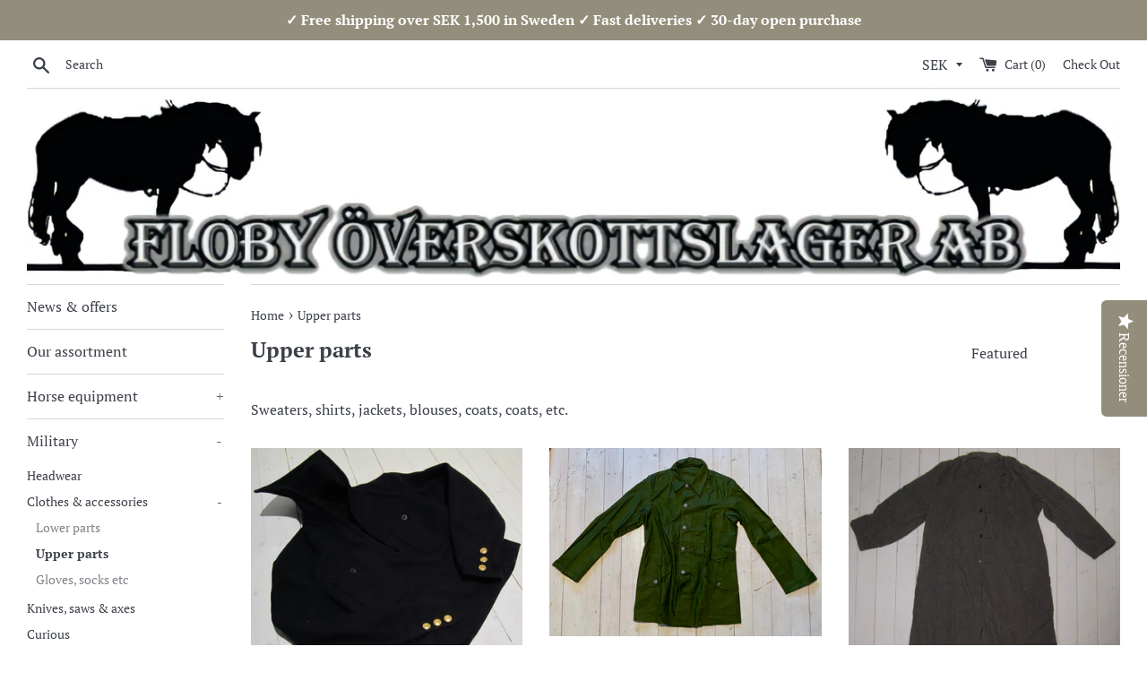

--- FILE ---
content_type: text/html; charset=utf-8
request_url: https://en.flobyoverskottslager.se/collections/overdelar
body_size: 86434
content:
<!doctype html>
<html class="supports-no-js" lang="en">
<head>
<meta name="facebook-domain-verification" content="xk5seot05kr1kommsa5hvs109cqkzb" />
<!-- Stock Alerts is generated by Ordersify -->
<script type="text/javascript">
  window.ORDERSIFY_BIS = window.ORDERSIFY_BIS || {};
  window.ORDERSIFY_BIS.page_url = "https://www.flobyoverskottslager.se";
  if (window.ORDERSIFY_BIS.page_url === 'https://en.flobyoverskottslager.se') {
     window.ORDERSIFY_BIS.language = "en";
  }
</script>
<!-- End of Stock Alerts is generated by Ordersify --> 
                    <!-- ============================= SEO Expert Pro ============================= -->
    <title>Floby Överskottslager - Tops</title>
   
    
        <meta name="description" content="Military sweaters &amp; shirts from e.g. m/39 and m/59 range. Popular items such as the army snow blouse and sheepskin coat. Also blue blouses, various coats &amp;amp; coats in wool etc." />
    
    <meta http-equiv="cache-control" content="max-age=0" />
    <meta http-equiv="cache-control" content="no-cache" />
    <meta http-equiv="expires" content="0" />
    <meta http-equiv="expires" content="Tue, 01 Jan 2000 1:00:00 GMT" />
    <meta http-equiv="pragma" content="no-cache" />
    <script type="application/ld+json">
    {
    "@context": "http://schema.org",
    "@type": "Organization",
    "name": "Floby Överskottslager AB",
    "url": "https://www.flobyoverskottslager.se"    }
    </script>
    <script type="application/ld+json">
    {
        "@context": "http://schema.org",
        "@type": "WebSite",
        "url": "https://www.flobyoverskottslager.se",
        "potentialAction": {
            "@type": "SearchAction",
            "target": "https://www.flobyoverskottslager.se/search?q={query}",
            "query-input": "required name=query"
            }
    }
    </script>
    
    
    <script type="application/ld+json">
        [
            {
                "@context" : "http://schema.org",
                "@type": "CollectionPage",
                "name": "Upper parts",
                "url": "https://www.flobyoverskottslager.se/collections/overdelar",
                  "image": "//en.flobyoverskottslager.se/cdn/shop/collections/militart_7d9a34f8-da31-4b0f-9b5f-8c143520f6e6.jpg?v=1553932044"
            },
            
            {
                "@context" : "http://schema.org",
                "@type" : "Product",
                "name" : "Bussarong in calfskin, navy blue",
                "image": "https://en.flobyoverskottslager.se/cdn/shop/products/102446-cf0a9a57e509470d85b447010a3f8b0d.jpg?v=1554421467",
                "url" : "https://www.flobyoverskottslager.se/products/bussarong-i-vadmal-flottans-marinbla",
                "offers" : {
                    "@type" : "Offer",
                    "price" : 716,
                    "priceCurrency" : "SEK"
                }
            }, 
            
            {
                "@context" : "http://schema.org",
                "@type" : "Product",
                "name" : "Jacket/cover jacket w/59",
                "image": "https://en.flobyoverskottslager.se/cdn/shop/products/20200217-81.jpg?v=1585145480",
                "url" : "https://www.flobyoverskottslager.se/products/jacka-overdragsjacka-m-59",
                "offers" : {
                    "@type" : "Offer",
                    "price" : 316,
                    "priceCurrency" : "SEK"
                }
            }, 
            
            {
                "@context" : "http://schema.org",
                "@type" : "Product",
                "name" : "Coat lining in calfskin m/39",
                "image": "https://en.flobyoverskottslager.se/cdn/shop/products/102446-3bfefdf0c82146ff8e1c7ac595dbe9a8.jpg?v=1554420654",
                "url" : "https://www.flobyoverskottslager.se/products/kappfoder-i-vadmal-m39",
                "offers" : {
                    "@type" : "Offer",
                    "price" : 396,
                    "priceCurrency" : "SEK"
                }
            }, 
            
            {
                "@context" : "http://schema.org",
                "@type" : "Product",
                "name" : "Life coat/military coat, used",
                "image": "https://en.flobyoverskottslager.se/cdn/shop/files/9C8B3EB3-CABC-495D-A148-3A450276C49D.jpg?v=1769180082",
                "url" : "https://www.flobyoverskottslager.se/products/livpals-militarpals-anvand",
                "offers" : {
                    "@type" : "Offer",
                    "price" : 3160,
                    "priceCurrency" : "SEK"
                }
            }, 
            
            {
                "@context" : "http://schema.org",
                "@type" : "Product",
                "name" : "Waist jacket the flight",
                "image": "https://en.flobyoverskottslager.se/cdn/shop/products/102446-fb3641da5dd041ca81640202ebdd53ab.jpg?v=1556818171",
                "url" : "https://www.flobyoverskottslager.se/products/midjejacka-flyget",
                "offers" : {
                    "@type" : "Offer",
                    "price" : 476,
                    "priceCurrency" : "SEK"
                }
            }, 
            
            {
                "@context" : "http://schema.org",
                "@type" : "Product",
                "name" : "Waist jacket the flight, used",
                "image": "https://en.flobyoverskottslager.se/cdn/shop/products/102446-48e2477d48c841f394accfa239c6175e.jpg?v=1554422194",
                "url" : "https://www.flobyoverskottslager.se/products/midjejacka-flyget-anvand",
                "offers" : {
                    "@type" : "Offer",
                    "price" : 300,
                    "priceCurrency" : "SEK"
                }
            }, 
            
            {
                "@context" : "http://schema.org",
                "@type" : "Product",
                "name" : "Rain jacket in rubberized fabric",
                "image": "https://en.flobyoverskottslager.se/cdn/shop/products/102446-f3b4e080da7f4dddbb265e2848d7e385.jpg?v=1554421489",
                "url" : "https://www.flobyoverskottslager.se/products/regnjacka-i-gummerad-vav",
                "offers" : {
                    "@type" : "Offer",
                    "price" : 316,
                    "priceCurrency" : "SEK"
                }
            }, 
            
            {
                "@context" : "http://schema.org",
                "@type" : "Product",
                "name" : "Raincoat, green",
                "image": "https://en.flobyoverskottslager.se/cdn/shop/products/102446-ab91ab2eb9bc47dd9a5c8fe74560d8ae.jpg?v=1556818922",
                "url" : "https://www.flobyoverskottslager.se/products/regnkappa-gron",
                "offers" : {
                    "@type" : "Offer",
                    "price" : 360,
                    "priceCurrency" : "SEK"
                }
            }, 
            
            {
                "@context" : "http://schema.org",
                "@type" : "Product",
                "name" : "Raincoat, black",
                "image": "https://en.flobyoverskottslager.se/cdn/shop/products/102446-2e676a9417854e04938ae5c56aac14d1.jpg?v=1554421510",
                "url" : "https://www.flobyoverskottslager.se/products/regnkappa-svart",
                "offers" : {
                    "@type" : "Offer",
                    "price" : 260,
                    "priceCurrency" : "SEK"
                }
            }, 
            
            {
                "@context" : "http://schema.org",
                "@type" : "Product",
                "name" : "Rain gear, jacket and suspenders",
                "image": "https://en.flobyoverskottslager.se/cdn/shop/products/102446-ba82dc09892c41509bfcaf2c0ea60c3e.jpg?v=1554420292",
                "url" : "https://www.flobyoverskottslager.se/products/regnstall-jacka-och-hangslebyxa",
                "offers" : {
                    "@type" : "Offer",
                    "price" : 716,
                    "priceCurrency" : "SEK"
                }
            }, 
            
            {
                "@context" : "http://schema.org",
                "@type" : "Product",
                "name" : "Rock w/58 in calf moth",
                "image": "https://en.flobyoverskottslager.se/cdn/shop/products/102446-380848a71a4a4580896be8a5e589bf02.jpg?v=1554419598",
                "url" : "https://www.flobyoverskottslager.se/products/rock-m58-i-vadmal",
                "offers" : {
                    "@type" : "Offer",
                    "price" : 876,
                    "priceCurrency" : "SEK"
                }
            }, 
            
            {
                "@context" : "http://schema.org",
                "@type" : "Product",
                "name" : "Rock w/58 in calfskin, used",
                "image": "https://en.flobyoverskottslager.se/cdn/shop/files/102446-380848a71a4a4580896be8a5e589bf02.jpg?v=1682426023",
                "url" : "https://www.flobyoverskottslager.se/products/rock-m58-i-vadmal-anvand",
                "offers" : {
                    "@type" : "Offer",
                    "price" : 476,
                    "priceCurrency" : "SEK"
                }
            }, 
            
            {
                "@context" : "http://schema.org",
                "@type" : "Product",
                "name" : "Rock w/39/58 in calf moth",
                "image": "https://en.flobyoverskottslager.se/cdn/shop/products/102446-0b39900c46b8495fb796526b479a6411.jpg?v=1554419601",
                "url" : "https://www.flobyoverskottslager.se/products/rock-m3958-i-vadmal",
                "offers" : {
                    "@type" : "Offer",
                    "price" : 956,
                    "priceCurrency" : "SEK"
                }
            }, 
            
            {
                "@context" : "http://schema.org",
                "@type" : "Product",
                "name" : "Rock w/39/58 in caldron, used",
                "image": "https://en.flobyoverskottslager.se/cdn/shop/files/102446-0b39900c46b8495fb796526b479a6411.jpg?v=1682426036",
                "url" : "https://www.flobyoverskottslager.se/products/rock-m39-58-i-vadmal-anvand",
                "offers" : {
                    "@type" : "Offer",
                    "price" : 556,
                    "priceCurrency" : "SEK"
                }
            }, 
            
            {
                "@context" : "http://schema.org",
                "@type" : "Product",
                "name" : "Rock/blue rock",
                "image": "https://en.flobyoverskottslager.se/cdn/shop/products/102446-40e18e6776ed46f5b2095991f650f2bc.jpg?v=1554421499",
                "url" : "https://www.flobyoverskottslager.se/products/rock-blarock",
                "offers" : {
                    "@type" : "Offer",
                    "price" : 396,
                    "priceCurrency" : "SEK"
                }
            }, 
            
            {
                "@context" : "http://schema.org",
                "@type" : "Product",
                "name" : "Coat/coat of arms w/59",
                "image": "https://en.flobyoverskottslager.se/cdn/shop/products/102446-3356d7c2e81142788591b1a330d316e5.jpg?v=1554419475",
                "url" : "https://www.flobyoverskottslager.se/products/rock-vapenrock-m59",
                "offers" : {
                    "@type" : "Offer",
                    "price" : 396,
                    "priceCurrency" : "SEK"
                }
            }, 
            
            {
                "@context" : "http://schema.org",
                "@type" : "Product",
                "name" : "Coat/coat of arms w/59, used",
                "image": "https://en.flobyoverskottslager.se/cdn/shop/products/102446-fa65bad8f26d480fa56e0a69dc4d5a56.jpg?v=1554420643",
                "url" : "https://www.flobyoverskottslager.se/products/rock-vapenrock-m59-anvand",
                "offers" : {
                    "@type" : "Offer",
                    "price" : 236,
                    "priceCurrency" : "SEK"
                }
            }, 
            
            {
                "@context" : "http://schema.org",
                "@type" : "Product",
                "name" : "Coat/coat of arms civil defense m/59",
                "image": "https://en.flobyoverskottslager.se/cdn/shop/products/2021-03-28-369.jpg?v=1617006561",
                "url" : "https://www.flobyoverskottslager.se/products/rock-vapenrock-civilforsvaret-m-59",
                "offers" : {
                    "@type" : "Offer",
                    "price" : 316,
                    "priceCurrency" : "SEK"
                }
            }, 
            
            {
                "@context" : "http://schema.org",
                "@type" : "Product",
                "name" : "Coat/covering coat w/40 grey, porridge coat",
                "image": "https://en.flobyoverskottslager.se/cdn/shop/products/2021-03-28-86.jpg?v=1616946460",
                "url" : "https://www.flobyoverskottslager.se/products/rock-overdragsrock-gra-grotrock",
                "offers" : {
                    "@type" : "Offer",
                    "price" : 476,
                    "priceCurrency" : "SEK"
                }
            }, 
            
            {
                "@context" : "http://schema.org",
                "@type" : "Product",
                "name" : "Shirt w/39",
                "image": "https://en.flobyoverskottslager.se/cdn/shop/products/102446-0d3cb3d9b77c4b2784f66c83b0ca1077.jpg?v=1556819017",
                "url" : "https://www.flobyoverskottslager.se/products/skjorta-m39",
                "offers" : {
                    "@type" : "Offer",
                    "price" : 396,
                    "priceCurrency" : "SEK"
                }
            }, 
            
            {
                "@context" : "http://schema.org",
                "@type" : "Product",
                "name" : "Shirt w/39, used",
                "image": "https://en.flobyoverskottslager.se/cdn/shop/products/102446-6fad223236404995bf73ba4d11ff4d22.jpg?v=1556819050",
                "url" : "https://www.flobyoverskottslager.se/products/skjorta-m39-anvand",
                "offers" : {
                    "@type" : "Offer",
                    "price" : 276,
                    "priceCurrency" : "SEK"
                }
            }, 
            
            {
                "@context" : "http://schema.org",
                "@type" : "Product",
                "name" : "Shirt w/52",
                "image": "https://en.flobyoverskottslager.se/cdn/shop/products/Skjorta_gra_m-a_-_14.jpg?v=1557349179",
                "url" : "https://www.flobyoverskottslager.se/products/skjorta-m52",
                "offers" : {
                    "@type" : "Offer",
                    "price" : 316,
                    "priceCurrency" : "SEK"
                }
            }, 
            
            {
                "@context" : "http://schema.org",
                "@type" : "Product",
                "name" : "Shirt w/52, used",
                "image": "https://en.flobyoverskottslager.se/cdn/shop/products/Skjorta_gra_m-a_-_8.jpg?v=1557349190",
                "url" : "https://www.flobyoverskottslager.se/products/skjorta-m52-anvand",
                "offers" : {
                    "@type" : "Offer",
                    "price" : 180,
                    "priceCurrency" : "SEK"
                }
            }, 
            
            {
                "@context" : "http://schema.org",
                "@type" : "Product",
                "name" : "Shirt/field shirt w/59",
                "image": "https://en.flobyoverskottslager.se/cdn/shop/products/102446-a7816395040f413c9973852d85aff77d.jpg?v=1556810513",
                "url" : "https://www.flobyoverskottslager.se/products/skjorta-faltskjorta-m59",
                "offers" : {
                    "@type" : "Offer",
                    "price" : 260,
                    "priceCurrency" : "SEK"
                }
            }, 
            
            {
                "@context" : "http://schema.org",
                "@type" : "Product",
                "name" : "Shirt/field shirt w/59, used",
                "image": "https://en.flobyoverskottslager.se/cdn/shop/products/102446-b5d7a09057c8447fa0ec2a9d74cc658a.jpg?v=1556810532",
                "url" : "https://www.flobyoverskottslager.se/products/skjorta-faltskjorta-m59-anvand",
                "offers" : {
                    "@type" : "Offer",
                    "price" : 140,
                    "priceCurrency" : "SEK"
                }
            }, 
            
            {
                "@context" : "http://schema.org",
                "@type" : "Product",
                "name" : "Shirt/field shirt civil defense m/59",
                "image": "https://en.flobyoverskottslager.se/cdn/shop/products/2021-03-28-357.jpg?v=1617005580",
                "url" : "https://www.flobyoverskottslager.se/products/skjorta-faltskjorta-civilforsvaret-m-59",
                "offers" : {
                    "@type" : "Offer",
                    "price" : 260,
                    "priceCurrency" : "SEK"
                }
            }, 
            
            {
                "@context" : "http://schema.org",
                "@type" : "Product",
                "name" : "Shirt leave w/60",
                "image": "https://en.flobyoverskottslager.se/cdn/shop/products/20200217-93.jpg?v=1585147048",
                "url" : "https://www.flobyoverskottslager.se/products/skjorta-permission-m-60",
                "offers" : {
                    "@type" : "Offer",
                    "price" : 236,
                    "priceCurrency" : "SEK"
                }
            }, 
            
            {
                "@context" : "http://schema.org",
                "@type" : "Product",
                "name" : "Shirt leave w/60, used",
                "image": "https://en.flobyoverskottslager.se/cdn/shop/products/102446-515eba1a32794f3eb194743d0dfb38f2.jpg?v=1556819061",
                "url" : "https://www.flobyoverskottslager.se/products/skjorta-permission-m60-anvand",
                "offers" : {
                    "@type" : "Offer",
                    "price" : 116,
                    "priceCurrency" : "SEK"
                }
            }, 
            
            {
                "@context" : "http://schema.org",
                "@type" : "Product",
                "name" : "Cotton shirt/oversized shirt, used",
                "image": "https://en.flobyoverskottslager.se/cdn/shop/products/102446-8319201074be44959c261e813999dbde.jpg?v=1554419425",
                "url" : "https://www.flobyoverskottslager.se/products/skjorta-storskjorta-i-bomull-anvand",
                "offers" : {
                    "@type" : "Offer",
                    "price" : 396,
                    "priceCurrency" : "SEK"
                }
            }, 
            
            {
                "@context" : "http://schema.org",
                "@type" : "Product",
                "name" : "Snow blouse/anorak w/39",
                "image": "https://en.flobyoverskottslager.se/cdn/shop/products/102446-1a09a5c6b2a94fe1b370544eedaca72d.jpg?v=1554420492",
                "url" : "https://www.flobyoverskottslager.se/products/snoblus-anorak-m39",
                "offers" : {
                    "@type" : "Offer",
                    "price" : 956,
                    "priceCurrency" : "SEK"
                }
            }
            
        ]
    </script>
    
     


  <meta charset="utf-8">
  <meta http-equiv="X-UA-Compatible" content="IE=edge,chrome=1">
  <meta name="viewport" content="width=device-width,initial-scale=1">
  <meta name="theme-color" content="">
  <link rel="canonical" href="https://en.flobyoverskottslager.se/collections/overdelar">

  
    <link rel="shortcut icon" href="//en.flobyoverskottslager.se/cdn/shop/files/Mini_32x32.jpg?v=1614308079" type="image/png" />
  

  

  

  <!-- /snippets/social-meta-tags.liquid -->




<meta property="og:site_name" content="Floby Överskottslager AB">
<meta property="og:url" content="https://en.flobyoverskottslager.se/collections/overdelar">
<meta property="og:title" content="Upper parts">
<meta property="og:type" content="product.group">
<meta property="og:description" content="Military sweaters &amp; shirts from e.g. m/39 and m/59 range. Popular items such as the army snow blouse and sheepskin coat. Also blue blouses, various coats &amp;amp; coats in wool etc.">

<meta property="og:image" content="http://en.flobyoverskottslager.se/cdn/shop/collections/militart_7d9a34f8-da31-4b0f-9b5f-8c143520f6e6_1200x1200.jpg?v=1553932044">
<meta property="og:image:secure_url" content="https://en.flobyoverskottslager.se/cdn/shop/collections/militart_7d9a34f8-da31-4b0f-9b5f-8c143520f6e6_1200x1200.jpg?v=1553932044">


<meta name="twitter:card" content="summary_large_image">
<meta name="twitter:title" content="Upper parts">
<meta name="twitter:description" content="Military sweaters &amp; shirts from e.g. m/39 and m/59 range. Popular items such as the army snow blouse and sheepskin coat. Also blue blouses, various coats &amp;amp; coats in wool etc.">


  
  <script id="gt_theme_strings" type="application/json">
  {
    "addToCart": "Add to Cart",
    "itemAddedToCart": "Item added to cart!",
    "soldOut": "Sold Out",
    "unavailable": "Unavailable",
    "viewCart": "View cart",
    "zoomClose": "Close (Esc)",
    "zoomPrev": "Previous (Left arrow key)",
    "zoomNext": "Next (Right arrow key)",
  	"gt_translate_keys": ["addToCart", "itemAddedToCart", "soldOut", "unavailable", "viewCart", "zoomClose", "zoomPrev", "zoomNext"]
  }
  </script>
  <script>
    document.documentElement.className = document.documentElement.className.replace('supports-no-js', 'supports-js');

    var theme = {
      mapStrings: {
        addressError: "Error looking up that address",
        addressNoResults: "No results for that address",
        addressQueryLimit: "You have exceeded the Google API usage limit. Consider upgrading to a \u003ca href=\"https:\/\/developers.google.com\/maps\/premium\/usage-limits\"\u003ePremium Plan\u003c\/a\u003e.",
        authError: "There was a problem authenticating your Google Maps account."
      },
      strings: JSON.parse(document.querySelector("#gt_theme_strings").innerHTML)
    }
  </script>

  <link href="//en.flobyoverskottslager.se/cdn/shop/t/3/assets/theme.scss.css?v=183699119612411881261764280907" rel="stylesheet" type="text/css" media="all" />

  <script>window.performance && window.performance.mark && window.performance.mark('shopify.content_for_header.start');</script><meta name="facebook-domain-verification" content="4i2qfsmtz3huvwg1he3cinh6y2lzj3">
<meta name="facebook-domain-verification" content="xk5seot05kr1kommsa5hvs109cqkzb">
<meta name="google-site-verification" content="0HlYhiPi_xQ403DkaeU3975JEPxMf9v6V0wv2-Y6m3U">
<meta id="shopify-digital-wallet" name="shopify-digital-wallet" content="/8333328481/digital_wallets/dialog">
<meta name="shopify-checkout-api-token" content="59506820998269abd565271770741bdd">
<link rel="alternate" type="application/atom+xml" title="Feed" href="/collections/overdelar.atom" />
<link rel="next" href="/collections/overdelar?page=2">
<link rel="alternate" hreflang="x-default" href="https://www.flobyoverskottslager.se/collections/overdelar">
<link rel="alternate" hreflang="sv" href="https://www.flobyoverskottslager.se/collections/overdelar">
<link rel="alternate" hreflang="en-AC" href="https://en.flobyoverskottslager.se/collections/overdelar">
<link rel="alternate" hreflang="en-AD" href="https://en.flobyoverskottslager.se/collections/overdelar">
<link rel="alternate" hreflang="en-AE" href="https://en.flobyoverskottslager.se/collections/overdelar">
<link rel="alternate" hreflang="en-AF" href="https://en.flobyoverskottslager.se/collections/overdelar">
<link rel="alternate" hreflang="en-AG" href="https://en.flobyoverskottslager.se/collections/overdelar">
<link rel="alternate" hreflang="en-AI" href="https://en.flobyoverskottslager.se/collections/overdelar">
<link rel="alternate" hreflang="en-AL" href="https://en.flobyoverskottslager.se/collections/overdelar">
<link rel="alternate" hreflang="en-AM" href="https://en.flobyoverskottslager.se/collections/overdelar">
<link rel="alternate" hreflang="en-AO" href="https://en.flobyoverskottslager.se/collections/overdelar">
<link rel="alternate" hreflang="en-AR" href="https://en.flobyoverskottslager.se/collections/overdelar">
<link rel="alternate" hreflang="en-AT" href="https://en.flobyoverskottslager.se/collections/overdelar">
<link rel="alternate" hreflang="en-AU" href="https://en.flobyoverskottslager.se/collections/overdelar">
<link rel="alternate" hreflang="en-AW" href="https://en.flobyoverskottslager.se/collections/overdelar">
<link rel="alternate" hreflang="en-AX" href="https://en.flobyoverskottslager.se/collections/overdelar">
<link rel="alternate" hreflang="en-AZ" href="https://en.flobyoverskottslager.se/collections/overdelar">
<link rel="alternate" hreflang="en-BA" href="https://en.flobyoverskottslager.se/collections/overdelar">
<link rel="alternate" hreflang="en-BB" href="https://en.flobyoverskottslager.se/collections/overdelar">
<link rel="alternate" hreflang="en-BD" href="https://en.flobyoverskottslager.se/collections/overdelar">
<link rel="alternate" hreflang="en-BE" href="https://en.flobyoverskottslager.se/collections/overdelar">
<link rel="alternate" hreflang="en-BF" href="https://en.flobyoverskottslager.se/collections/overdelar">
<link rel="alternate" hreflang="en-BG" href="https://en.flobyoverskottslager.se/collections/overdelar">
<link rel="alternate" hreflang="en-BH" href="https://en.flobyoverskottslager.se/collections/overdelar">
<link rel="alternate" hreflang="en-BI" href="https://en.flobyoverskottslager.se/collections/overdelar">
<link rel="alternate" hreflang="en-BJ" href="https://en.flobyoverskottslager.se/collections/overdelar">
<link rel="alternate" hreflang="en-BL" href="https://en.flobyoverskottslager.se/collections/overdelar">
<link rel="alternate" hreflang="en-BM" href="https://en.flobyoverskottslager.se/collections/overdelar">
<link rel="alternate" hreflang="en-BN" href="https://en.flobyoverskottslager.se/collections/overdelar">
<link rel="alternate" hreflang="en-BO" href="https://en.flobyoverskottslager.se/collections/overdelar">
<link rel="alternate" hreflang="en-BQ" href="https://en.flobyoverskottslager.se/collections/overdelar">
<link rel="alternate" hreflang="en-BR" href="https://en.flobyoverskottslager.se/collections/overdelar">
<link rel="alternate" hreflang="en-BS" href="https://en.flobyoverskottslager.se/collections/overdelar">
<link rel="alternate" hreflang="en-BT" href="https://en.flobyoverskottslager.se/collections/overdelar">
<link rel="alternate" hreflang="en-BW" href="https://en.flobyoverskottslager.se/collections/overdelar">
<link rel="alternate" hreflang="en-BY" href="https://en.flobyoverskottslager.se/collections/overdelar">
<link rel="alternate" hreflang="en-BZ" href="https://en.flobyoverskottslager.se/collections/overdelar">
<link rel="alternate" hreflang="en-CA" href="https://en.flobyoverskottslager.se/collections/overdelar">
<link rel="alternate" hreflang="en-CC" href="https://en.flobyoverskottslager.se/collections/overdelar">
<link rel="alternate" hreflang="en-CD" href="https://en.flobyoverskottslager.se/collections/overdelar">
<link rel="alternate" hreflang="en-CF" href="https://en.flobyoverskottslager.se/collections/overdelar">
<link rel="alternate" hreflang="en-CG" href="https://en.flobyoverskottslager.se/collections/overdelar">
<link rel="alternate" hreflang="en-CH" href="https://en.flobyoverskottslager.se/collections/overdelar">
<link rel="alternate" hreflang="en-CI" href="https://en.flobyoverskottslager.se/collections/overdelar">
<link rel="alternate" hreflang="en-CK" href="https://en.flobyoverskottslager.se/collections/overdelar">
<link rel="alternate" hreflang="en-CL" href="https://en.flobyoverskottslager.se/collections/overdelar">
<link rel="alternate" hreflang="en-CM" href="https://en.flobyoverskottslager.se/collections/overdelar">
<link rel="alternate" hreflang="en-CN" href="https://en.flobyoverskottslager.se/collections/overdelar">
<link rel="alternate" hreflang="en-CO" href="https://en.flobyoverskottslager.se/collections/overdelar">
<link rel="alternate" hreflang="en-CR" href="https://en.flobyoverskottslager.se/collections/overdelar">
<link rel="alternate" hreflang="en-CV" href="https://en.flobyoverskottslager.se/collections/overdelar">
<link rel="alternate" hreflang="en-CW" href="https://en.flobyoverskottslager.se/collections/overdelar">
<link rel="alternate" hreflang="en-CX" href="https://en.flobyoverskottslager.se/collections/overdelar">
<link rel="alternate" hreflang="en-CY" href="https://en.flobyoverskottslager.se/collections/overdelar">
<link rel="alternate" hreflang="en-CZ" href="https://en.flobyoverskottslager.se/collections/overdelar">
<link rel="alternate" hreflang="en-DE" href="https://en.flobyoverskottslager.se/collections/overdelar">
<link rel="alternate" hreflang="en-DJ" href="https://en.flobyoverskottslager.se/collections/overdelar">
<link rel="alternate" hreflang="en-DK" href="https://en.flobyoverskottslager.se/collections/overdelar">
<link rel="alternate" hreflang="en-DM" href="https://en.flobyoverskottslager.se/collections/overdelar">
<link rel="alternate" hreflang="en-DO" href="https://en.flobyoverskottslager.se/collections/overdelar">
<link rel="alternate" hreflang="en-DZ" href="https://en.flobyoverskottslager.se/collections/overdelar">
<link rel="alternate" hreflang="en-EC" href="https://en.flobyoverskottslager.se/collections/overdelar">
<link rel="alternate" hreflang="en-EE" href="https://en.flobyoverskottslager.se/collections/overdelar">
<link rel="alternate" hreflang="en-EG" href="https://en.flobyoverskottslager.se/collections/overdelar">
<link rel="alternate" hreflang="en-EH" href="https://en.flobyoverskottslager.se/collections/overdelar">
<link rel="alternate" hreflang="en-ER" href="https://en.flobyoverskottslager.se/collections/overdelar">
<link rel="alternate" hreflang="en-ES" href="https://en.flobyoverskottslager.se/collections/overdelar">
<link rel="alternate" hreflang="en-ET" href="https://en.flobyoverskottslager.se/collections/overdelar">
<link rel="alternate" hreflang="en-FI" href="https://en.flobyoverskottslager.se/collections/overdelar">
<link rel="alternate" hreflang="en-FJ" href="https://en.flobyoverskottslager.se/collections/overdelar">
<link rel="alternate" hreflang="en-FK" href="https://en.flobyoverskottslager.se/collections/overdelar">
<link rel="alternate" hreflang="en-FO" href="https://en.flobyoverskottslager.se/collections/overdelar">
<link rel="alternate" hreflang="en-FR" href="https://en.flobyoverskottslager.se/collections/overdelar">
<link rel="alternate" hreflang="en-GA" href="https://en.flobyoverskottslager.se/collections/overdelar">
<link rel="alternate" hreflang="en-GB" href="https://en.flobyoverskottslager.se/collections/overdelar">
<link rel="alternate" hreflang="en-GD" href="https://en.flobyoverskottslager.se/collections/overdelar">
<link rel="alternate" hreflang="en-GE" href="https://en.flobyoverskottslager.se/collections/overdelar">
<link rel="alternate" hreflang="en-GF" href="https://en.flobyoverskottslager.se/collections/overdelar">
<link rel="alternate" hreflang="en-GG" href="https://en.flobyoverskottslager.se/collections/overdelar">
<link rel="alternate" hreflang="en-GH" href="https://en.flobyoverskottslager.se/collections/overdelar">
<link rel="alternate" hreflang="en-GI" href="https://en.flobyoverskottslager.se/collections/overdelar">
<link rel="alternate" hreflang="en-GL" href="https://en.flobyoverskottslager.se/collections/overdelar">
<link rel="alternate" hreflang="en-GM" href="https://en.flobyoverskottslager.se/collections/overdelar">
<link rel="alternate" hreflang="en-GN" href="https://en.flobyoverskottslager.se/collections/overdelar">
<link rel="alternate" hreflang="en-GP" href="https://en.flobyoverskottslager.se/collections/overdelar">
<link rel="alternate" hreflang="en-GQ" href="https://en.flobyoverskottslager.se/collections/overdelar">
<link rel="alternate" hreflang="en-GR" href="https://en.flobyoverskottslager.se/collections/overdelar">
<link rel="alternate" hreflang="en-GS" href="https://en.flobyoverskottslager.se/collections/overdelar">
<link rel="alternate" hreflang="en-GT" href="https://en.flobyoverskottslager.se/collections/overdelar">
<link rel="alternate" hreflang="en-GW" href="https://en.flobyoverskottslager.se/collections/overdelar">
<link rel="alternate" hreflang="en-GY" href="https://en.flobyoverskottslager.se/collections/overdelar">
<link rel="alternate" hreflang="en-HK" href="https://en.flobyoverskottslager.se/collections/overdelar">
<link rel="alternate" hreflang="en-HN" href="https://en.flobyoverskottslager.se/collections/overdelar">
<link rel="alternate" hreflang="en-HR" href="https://en.flobyoverskottslager.se/collections/overdelar">
<link rel="alternate" hreflang="en-HT" href="https://en.flobyoverskottslager.se/collections/overdelar">
<link rel="alternate" hreflang="en-HU" href="https://en.flobyoverskottslager.se/collections/overdelar">
<link rel="alternate" hreflang="en-ID" href="https://en.flobyoverskottslager.se/collections/overdelar">
<link rel="alternate" hreflang="en-IE" href="https://en.flobyoverskottslager.se/collections/overdelar">
<link rel="alternate" hreflang="en-IL" href="https://en.flobyoverskottslager.se/collections/overdelar">
<link rel="alternate" hreflang="en-IM" href="https://en.flobyoverskottslager.se/collections/overdelar">
<link rel="alternate" hreflang="en-IN" href="https://en.flobyoverskottslager.se/collections/overdelar">
<link rel="alternate" hreflang="en-IO" href="https://en.flobyoverskottslager.se/collections/overdelar">
<link rel="alternate" hreflang="en-IQ" href="https://en.flobyoverskottslager.se/collections/overdelar">
<link rel="alternate" hreflang="en-IS" href="https://en.flobyoverskottslager.se/collections/overdelar">
<link rel="alternate" hreflang="en-IT" href="https://en.flobyoverskottslager.se/collections/overdelar">
<link rel="alternate" hreflang="en-JE" href="https://en.flobyoverskottslager.se/collections/overdelar">
<link rel="alternate" hreflang="en-JM" href="https://en.flobyoverskottslager.se/collections/overdelar">
<link rel="alternate" hreflang="en-JO" href="https://en.flobyoverskottslager.se/collections/overdelar">
<link rel="alternate" hreflang="en-JP" href="https://en.flobyoverskottslager.se/collections/overdelar">
<link rel="alternate" hreflang="en-KE" href="https://en.flobyoverskottslager.se/collections/overdelar">
<link rel="alternate" hreflang="en-KG" href="https://en.flobyoverskottslager.se/collections/overdelar">
<link rel="alternate" hreflang="en-KH" href="https://en.flobyoverskottslager.se/collections/overdelar">
<link rel="alternate" hreflang="en-KI" href="https://en.flobyoverskottslager.se/collections/overdelar">
<link rel="alternate" hreflang="en-KM" href="https://en.flobyoverskottslager.se/collections/overdelar">
<link rel="alternate" hreflang="en-KN" href="https://en.flobyoverskottslager.se/collections/overdelar">
<link rel="alternate" hreflang="en-KR" href="https://en.flobyoverskottslager.se/collections/overdelar">
<link rel="alternate" hreflang="en-KW" href="https://en.flobyoverskottslager.se/collections/overdelar">
<link rel="alternate" hreflang="en-KY" href="https://en.flobyoverskottslager.se/collections/overdelar">
<link rel="alternate" hreflang="en-KZ" href="https://en.flobyoverskottslager.se/collections/overdelar">
<link rel="alternate" hreflang="en-LA" href="https://en.flobyoverskottslager.se/collections/overdelar">
<link rel="alternate" hreflang="en-LB" href="https://en.flobyoverskottslager.se/collections/overdelar">
<link rel="alternate" hreflang="en-LC" href="https://en.flobyoverskottslager.se/collections/overdelar">
<link rel="alternate" hreflang="en-LI" href="https://en.flobyoverskottslager.se/collections/overdelar">
<link rel="alternate" hreflang="en-LK" href="https://en.flobyoverskottslager.se/collections/overdelar">
<link rel="alternate" hreflang="en-LR" href="https://en.flobyoverskottslager.se/collections/overdelar">
<link rel="alternate" hreflang="en-LS" href="https://en.flobyoverskottslager.se/collections/overdelar">
<link rel="alternate" hreflang="en-LT" href="https://en.flobyoverskottslager.se/collections/overdelar">
<link rel="alternate" hreflang="en-LU" href="https://en.flobyoverskottslager.se/collections/overdelar">
<link rel="alternate" hreflang="en-LV" href="https://en.flobyoverskottslager.se/collections/overdelar">
<link rel="alternate" hreflang="en-LY" href="https://en.flobyoverskottslager.se/collections/overdelar">
<link rel="alternate" hreflang="en-MA" href="https://en.flobyoverskottslager.se/collections/overdelar">
<link rel="alternate" hreflang="en-MC" href="https://en.flobyoverskottslager.se/collections/overdelar">
<link rel="alternate" hreflang="en-MD" href="https://en.flobyoverskottslager.se/collections/overdelar">
<link rel="alternate" hreflang="en-ME" href="https://en.flobyoverskottslager.se/collections/overdelar">
<link rel="alternate" hreflang="en-MF" href="https://en.flobyoverskottslager.se/collections/overdelar">
<link rel="alternate" hreflang="en-MG" href="https://en.flobyoverskottslager.se/collections/overdelar">
<link rel="alternate" hreflang="en-MK" href="https://en.flobyoverskottslager.se/collections/overdelar">
<link rel="alternate" hreflang="en-ML" href="https://en.flobyoverskottslager.se/collections/overdelar">
<link rel="alternate" hreflang="en-MM" href="https://en.flobyoverskottslager.se/collections/overdelar">
<link rel="alternate" hreflang="en-MN" href="https://en.flobyoverskottslager.se/collections/overdelar">
<link rel="alternate" hreflang="en-MO" href="https://en.flobyoverskottslager.se/collections/overdelar">
<link rel="alternate" hreflang="en-MQ" href="https://en.flobyoverskottslager.se/collections/overdelar">
<link rel="alternate" hreflang="en-MR" href="https://en.flobyoverskottslager.se/collections/overdelar">
<link rel="alternate" hreflang="en-MS" href="https://en.flobyoverskottslager.se/collections/overdelar">
<link rel="alternate" hreflang="en-MT" href="https://en.flobyoverskottslager.se/collections/overdelar">
<link rel="alternate" hreflang="en-MU" href="https://en.flobyoverskottslager.se/collections/overdelar">
<link rel="alternate" hreflang="en-MV" href="https://en.flobyoverskottslager.se/collections/overdelar">
<link rel="alternate" hreflang="en-MW" href="https://en.flobyoverskottslager.se/collections/overdelar">
<link rel="alternate" hreflang="en-MX" href="https://en.flobyoverskottslager.se/collections/overdelar">
<link rel="alternate" hreflang="en-MY" href="https://en.flobyoverskottslager.se/collections/overdelar">
<link rel="alternate" hreflang="en-MZ" href="https://en.flobyoverskottslager.se/collections/overdelar">
<link rel="alternate" hreflang="en-NA" href="https://en.flobyoverskottslager.se/collections/overdelar">
<link rel="alternate" hreflang="en-NC" href="https://en.flobyoverskottslager.se/collections/overdelar">
<link rel="alternate" hreflang="en-NE" href="https://en.flobyoverskottslager.se/collections/overdelar">
<link rel="alternate" hreflang="en-NF" href="https://en.flobyoverskottslager.se/collections/overdelar">
<link rel="alternate" hreflang="en-NG" href="https://en.flobyoverskottslager.se/collections/overdelar">
<link rel="alternate" hreflang="en-NI" href="https://en.flobyoverskottslager.se/collections/overdelar">
<link rel="alternate" hreflang="en-NL" href="https://en.flobyoverskottslager.se/collections/overdelar">
<link rel="alternate" hreflang="en-NO" href="https://en.flobyoverskottslager.se/collections/overdelar">
<link rel="alternate" hreflang="en-NP" href="https://en.flobyoverskottslager.se/collections/overdelar">
<link rel="alternate" hreflang="en-NR" href="https://en.flobyoverskottslager.se/collections/overdelar">
<link rel="alternate" hreflang="en-NU" href="https://en.flobyoverskottslager.se/collections/overdelar">
<link rel="alternate" hreflang="en-NZ" href="https://en.flobyoverskottslager.se/collections/overdelar">
<link rel="alternate" hreflang="en-OM" href="https://en.flobyoverskottslager.se/collections/overdelar">
<link rel="alternate" hreflang="en-PA" href="https://en.flobyoverskottslager.se/collections/overdelar">
<link rel="alternate" hreflang="en-PE" href="https://en.flobyoverskottslager.se/collections/overdelar">
<link rel="alternate" hreflang="en-PF" href="https://en.flobyoverskottslager.se/collections/overdelar">
<link rel="alternate" hreflang="en-PG" href="https://en.flobyoverskottslager.se/collections/overdelar">
<link rel="alternate" hreflang="en-PH" href="https://en.flobyoverskottslager.se/collections/overdelar">
<link rel="alternate" hreflang="en-PK" href="https://en.flobyoverskottslager.se/collections/overdelar">
<link rel="alternate" hreflang="en-PL" href="https://en.flobyoverskottslager.se/collections/overdelar">
<link rel="alternate" hreflang="en-PM" href="https://en.flobyoverskottslager.se/collections/overdelar">
<link rel="alternate" hreflang="en-PN" href="https://en.flobyoverskottslager.se/collections/overdelar">
<link rel="alternate" hreflang="en-PS" href="https://en.flobyoverskottslager.se/collections/overdelar">
<link rel="alternate" hreflang="en-PT" href="https://en.flobyoverskottslager.se/collections/overdelar">
<link rel="alternate" hreflang="en-PY" href="https://en.flobyoverskottslager.se/collections/overdelar">
<link rel="alternate" hreflang="en-QA" href="https://en.flobyoverskottslager.se/collections/overdelar">
<link rel="alternate" hreflang="en-RE" href="https://en.flobyoverskottslager.se/collections/overdelar">
<link rel="alternate" hreflang="en-RO" href="https://en.flobyoverskottslager.se/collections/overdelar">
<link rel="alternate" hreflang="en-RS" href="https://en.flobyoverskottslager.se/collections/overdelar">
<link rel="alternate" hreflang="en-RU" href="https://en.flobyoverskottslager.se/collections/overdelar">
<link rel="alternate" hreflang="en-RW" href="https://en.flobyoverskottslager.se/collections/overdelar">
<link rel="alternate" hreflang="en-SA" href="https://en.flobyoverskottslager.se/collections/overdelar">
<link rel="alternate" hreflang="en-SB" href="https://en.flobyoverskottslager.se/collections/overdelar">
<link rel="alternate" hreflang="en-SC" href="https://en.flobyoverskottslager.se/collections/overdelar">
<link rel="alternate" hreflang="en-SD" href="https://en.flobyoverskottslager.se/collections/overdelar">
<link rel="alternate" hreflang="en-SG" href="https://en.flobyoverskottslager.se/collections/overdelar">
<link rel="alternate" hreflang="en-SH" href="https://en.flobyoverskottslager.se/collections/overdelar">
<link rel="alternate" hreflang="en-SI" href="https://en.flobyoverskottslager.se/collections/overdelar">
<link rel="alternate" hreflang="en-SJ" href="https://en.flobyoverskottslager.se/collections/overdelar">
<link rel="alternate" hreflang="en-SK" href="https://en.flobyoverskottslager.se/collections/overdelar">
<link rel="alternate" hreflang="en-SL" href="https://en.flobyoverskottslager.se/collections/overdelar">
<link rel="alternate" hreflang="en-SM" href="https://en.flobyoverskottslager.se/collections/overdelar">
<link rel="alternate" hreflang="en-SN" href="https://en.flobyoverskottslager.se/collections/overdelar">
<link rel="alternate" hreflang="en-SO" href="https://en.flobyoverskottslager.se/collections/overdelar">
<link rel="alternate" hreflang="en-SR" href="https://en.flobyoverskottslager.se/collections/overdelar">
<link rel="alternate" hreflang="en-SS" href="https://en.flobyoverskottslager.se/collections/overdelar">
<link rel="alternate" hreflang="en-ST" href="https://en.flobyoverskottslager.se/collections/overdelar">
<link rel="alternate" hreflang="en-SV" href="https://en.flobyoverskottslager.se/collections/overdelar">
<link rel="alternate" hreflang="en-SX" href="https://en.flobyoverskottslager.se/collections/overdelar">
<link rel="alternate" hreflang="en-SZ" href="https://en.flobyoverskottslager.se/collections/overdelar">
<link rel="alternate" hreflang="en-TA" href="https://en.flobyoverskottslager.se/collections/overdelar">
<link rel="alternate" hreflang="en-TC" href="https://en.flobyoverskottslager.se/collections/overdelar">
<link rel="alternate" hreflang="en-TD" href="https://en.flobyoverskottslager.se/collections/overdelar">
<link rel="alternate" hreflang="en-TF" href="https://en.flobyoverskottslager.se/collections/overdelar">
<link rel="alternate" hreflang="en-TG" href="https://en.flobyoverskottslager.se/collections/overdelar">
<link rel="alternate" hreflang="en-TH" href="https://en.flobyoverskottslager.se/collections/overdelar">
<link rel="alternate" hreflang="en-TJ" href="https://en.flobyoverskottslager.se/collections/overdelar">
<link rel="alternate" hreflang="en-TK" href="https://en.flobyoverskottslager.se/collections/overdelar">
<link rel="alternate" hreflang="en-TL" href="https://en.flobyoverskottslager.se/collections/overdelar">
<link rel="alternate" hreflang="en-TM" href="https://en.flobyoverskottslager.se/collections/overdelar">
<link rel="alternate" hreflang="en-TN" href="https://en.flobyoverskottslager.se/collections/overdelar">
<link rel="alternate" hreflang="en-TO" href="https://en.flobyoverskottslager.se/collections/overdelar">
<link rel="alternate" hreflang="en-TR" href="https://en.flobyoverskottslager.se/collections/overdelar">
<link rel="alternate" hreflang="en-TT" href="https://en.flobyoverskottslager.se/collections/overdelar">
<link rel="alternate" hreflang="en-TV" href="https://en.flobyoverskottslager.se/collections/overdelar">
<link rel="alternate" hreflang="en-TW" href="https://en.flobyoverskottslager.se/collections/overdelar">
<link rel="alternate" hreflang="en-TZ" href="https://en.flobyoverskottslager.se/collections/overdelar">
<link rel="alternate" hreflang="en-UA" href="https://en.flobyoverskottslager.se/collections/overdelar">
<link rel="alternate" hreflang="en-UG" href="https://en.flobyoverskottslager.se/collections/overdelar">
<link rel="alternate" hreflang="en-UM" href="https://en.flobyoverskottslager.se/collections/overdelar">
<link rel="alternate" hreflang="en-US" href="https://en.flobyoverskottslager.se/collections/overdelar">
<link rel="alternate" hreflang="en-UY" href="https://en.flobyoverskottslager.se/collections/overdelar">
<link rel="alternate" hreflang="en-UZ" href="https://en.flobyoverskottslager.se/collections/overdelar">
<link rel="alternate" hreflang="en-VA" href="https://en.flobyoverskottslager.se/collections/overdelar">
<link rel="alternate" hreflang="en-VC" href="https://en.flobyoverskottslager.se/collections/overdelar">
<link rel="alternate" hreflang="en-VE" href="https://en.flobyoverskottslager.se/collections/overdelar">
<link rel="alternate" hreflang="en-VG" href="https://en.flobyoverskottslager.se/collections/overdelar">
<link rel="alternate" hreflang="en-VN" href="https://en.flobyoverskottslager.se/collections/overdelar">
<link rel="alternate" hreflang="en-VU" href="https://en.flobyoverskottslager.se/collections/overdelar">
<link rel="alternate" hreflang="en-WF" href="https://en.flobyoverskottslager.se/collections/overdelar">
<link rel="alternate" hreflang="en-WS" href="https://en.flobyoverskottslager.se/collections/overdelar">
<link rel="alternate" hreflang="en-XK" href="https://en.flobyoverskottslager.se/collections/overdelar">
<link rel="alternate" hreflang="en-YE" href="https://en.flobyoverskottslager.se/collections/overdelar">
<link rel="alternate" hreflang="en-YT" href="https://en.flobyoverskottslager.se/collections/overdelar">
<link rel="alternate" hreflang="en-ZA" href="https://en.flobyoverskottslager.se/collections/overdelar">
<link rel="alternate" hreflang="en-ZM" href="https://en.flobyoverskottslager.se/collections/overdelar">
<link rel="alternate" hreflang="en-ZW" href="https://en.flobyoverskottslager.se/collections/overdelar">
<link rel="alternate" type="application/json+oembed" href="https://en.flobyoverskottslager.se/collections/overdelar.oembed">
<script async="async" src="/checkouts/internal/preloads.js?locale=en-BM"></script>
<link rel="preconnect" href="https://shop.app" crossorigin="anonymous">
<script async="async" src="https://shop.app/checkouts/internal/preloads.js?locale=en-BM&shop_id=8333328481" crossorigin="anonymous"></script>
<script id="apple-pay-shop-capabilities" type="application/json">{"shopId":8333328481,"countryCode":"SE","currencyCode":"SEK","merchantCapabilities":["supports3DS"],"merchantId":"gid:\/\/shopify\/Shop\/8333328481","merchantName":"Floby Överskottslager AB","requiredBillingContactFields":["postalAddress","email"],"requiredShippingContactFields":["postalAddress","email"],"shippingType":"shipping","supportedNetworks":["visa","maestro","masterCard","amex"],"total":{"type":"pending","label":"Floby Överskottslager AB","amount":"1.00"},"shopifyPaymentsEnabled":true,"supportsSubscriptions":true}</script>
<script id="shopify-features" type="application/json">{"accessToken":"59506820998269abd565271770741bdd","betas":["rich-media-storefront-analytics"],"domain":"en.flobyoverskottslager.se","predictiveSearch":true,"shopId":8333328481,"locale":"en"}</script>
<script>var Shopify = Shopify || {};
Shopify.shop = "floby-overskottslager-ab.myshopify.com";
Shopify.locale = "en";
Shopify.currency = {"active":"SEK","rate":"1.0"};
Shopify.country = "BM";
Shopify.theme = {"name":"Simple - Standard","id":44398444641,"schema_name":"Simple","schema_version":"8.0.3","theme_store_id":578,"role":"main"};
Shopify.theme.handle = "null";
Shopify.theme.style = {"id":null,"handle":null};
Shopify.cdnHost = "en.flobyoverskottslager.se/cdn";
Shopify.routes = Shopify.routes || {};
Shopify.routes.root = "/";</script>
<script type="module">!function(o){(o.Shopify=o.Shopify||{}).modules=!0}(window);</script>
<script>!function(o){function n(){var o=[];function n(){o.push(Array.prototype.slice.apply(arguments))}return n.q=o,n}var t=o.Shopify=o.Shopify||{};t.loadFeatures=n(),t.autoloadFeatures=n()}(window);</script>
<script>
  window.ShopifyPay = window.ShopifyPay || {};
  window.ShopifyPay.apiHost = "shop.app\/pay";
  window.ShopifyPay.redirectState = null;
</script>
<script id="shop-js-analytics" type="application/json">{"pageType":"collection"}</script>
<script defer="defer" async type="module" src="//en.flobyoverskottslager.se/cdn/shopifycloud/shop-js/modules/v2/client.init-shop-cart-sync_BT-GjEfc.en.esm.js"></script>
<script defer="defer" async type="module" src="//en.flobyoverskottslager.se/cdn/shopifycloud/shop-js/modules/v2/chunk.common_D58fp_Oc.esm.js"></script>
<script defer="defer" async type="module" src="//en.flobyoverskottslager.se/cdn/shopifycloud/shop-js/modules/v2/chunk.modal_xMitdFEc.esm.js"></script>
<script type="module">
  await import("//en.flobyoverskottslager.se/cdn/shopifycloud/shop-js/modules/v2/client.init-shop-cart-sync_BT-GjEfc.en.esm.js");
await import("//en.flobyoverskottslager.se/cdn/shopifycloud/shop-js/modules/v2/chunk.common_D58fp_Oc.esm.js");
await import("//en.flobyoverskottslager.se/cdn/shopifycloud/shop-js/modules/v2/chunk.modal_xMitdFEc.esm.js");

  window.Shopify.SignInWithShop?.initShopCartSync?.({"fedCMEnabled":true,"windoidEnabled":true});

</script>
<script>
  window.Shopify = window.Shopify || {};
  if (!window.Shopify.featureAssets) window.Shopify.featureAssets = {};
  window.Shopify.featureAssets['shop-js'] = {"shop-cart-sync":["modules/v2/client.shop-cart-sync_DZOKe7Ll.en.esm.js","modules/v2/chunk.common_D58fp_Oc.esm.js","modules/v2/chunk.modal_xMitdFEc.esm.js"],"init-fed-cm":["modules/v2/client.init-fed-cm_B6oLuCjv.en.esm.js","modules/v2/chunk.common_D58fp_Oc.esm.js","modules/v2/chunk.modal_xMitdFEc.esm.js"],"shop-cash-offers":["modules/v2/client.shop-cash-offers_D2sdYoxE.en.esm.js","modules/v2/chunk.common_D58fp_Oc.esm.js","modules/v2/chunk.modal_xMitdFEc.esm.js"],"shop-login-button":["modules/v2/client.shop-login-button_QeVjl5Y3.en.esm.js","modules/v2/chunk.common_D58fp_Oc.esm.js","modules/v2/chunk.modal_xMitdFEc.esm.js"],"pay-button":["modules/v2/client.pay-button_DXTOsIq6.en.esm.js","modules/v2/chunk.common_D58fp_Oc.esm.js","modules/v2/chunk.modal_xMitdFEc.esm.js"],"shop-button":["modules/v2/client.shop-button_DQZHx9pm.en.esm.js","modules/v2/chunk.common_D58fp_Oc.esm.js","modules/v2/chunk.modal_xMitdFEc.esm.js"],"avatar":["modules/v2/client.avatar_BTnouDA3.en.esm.js"],"init-windoid":["modules/v2/client.init-windoid_CR1B-cfM.en.esm.js","modules/v2/chunk.common_D58fp_Oc.esm.js","modules/v2/chunk.modal_xMitdFEc.esm.js"],"init-shop-for-new-customer-accounts":["modules/v2/client.init-shop-for-new-customer-accounts_C_vY_xzh.en.esm.js","modules/v2/client.shop-login-button_QeVjl5Y3.en.esm.js","modules/v2/chunk.common_D58fp_Oc.esm.js","modules/v2/chunk.modal_xMitdFEc.esm.js"],"init-shop-email-lookup-coordinator":["modules/v2/client.init-shop-email-lookup-coordinator_BI7n9ZSv.en.esm.js","modules/v2/chunk.common_D58fp_Oc.esm.js","modules/v2/chunk.modal_xMitdFEc.esm.js"],"init-shop-cart-sync":["modules/v2/client.init-shop-cart-sync_BT-GjEfc.en.esm.js","modules/v2/chunk.common_D58fp_Oc.esm.js","modules/v2/chunk.modal_xMitdFEc.esm.js"],"shop-toast-manager":["modules/v2/client.shop-toast-manager_DiYdP3xc.en.esm.js","modules/v2/chunk.common_D58fp_Oc.esm.js","modules/v2/chunk.modal_xMitdFEc.esm.js"],"init-customer-accounts":["modules/v2/client.init-customer-accounts_D9ZNqS-Q.en.esm.js","modules/v2/client.shop-login-button_QeVjl5Y3.en.esm.js","modules/v2/chunk.common_D58fp_Oc.esm.js","modules/v2/chunk.modal_xMitdFEc.esm.js"],"init-customer-accounts-sign-up":["modules/v2/client.init-customer-accounts-sign-up_iGw4briv.en.esm.js","modules/v2/client.shop-login-button_QeVjl5Y3.en.esm.js","modules/v2/chunk.common_D58fp_Oc.esm.js","modules/v2/chunk.modal_xMitdFEc.esm.js"],"shop-follow-button":["modules/v2/client.shop-follow-button_CqMgW2wH.en.esm.js","modules/v2/chunk.common_D58fp_Oc.esm.js","modules/v2/chunk.modal_xMitdFEc.esm.js"],"checkout-modal":["modules/v2/client.checkout-modal_xHeaAweL.en.esm.js","modules/v2/chunk.common_D58fp_Oc.esm.js","modules/v2/chunk.modal_xMitdFEc.esm.js"],"shop-login":["modules/v2/client.shop-login_D91U-Q7h.en.esm.js","modules/v2/chunk.common_D58fp_Oc.esm.js","modules/v2/chunk.modal_xMitdFEc.esm.js"],"lead-capture":["modules/v2/client.lead-capture_BJmE1dJe.en.esm.js","modules/v2/chunk.common_D58fp_Oc.esm.js","modules/v2/chunk.modal_xMitdFEc.esm.js"],"payment-terms":["modules/v2/client.payment-terms_Ci9AEqFq.en.esm.js","modules/v2/chunk.common_D58fp_Oc.esm.js","modules/v2/chunk.modal_xMitdFEc.esm.js"]};
</script>
<script>(function() {
  var isLoaded = false;
  function asyncLoad() {
    if (isLoaded) return;
    isLoaded = true;
    var urls = ["\/\/staticw2.yotpo.com\/FdzUqhife0bfAWRn0hE6OLvbJL92majYJNswVv8n\/widget.js?shop=floby-overskottslager-ab.myshopify.com","https:\/\/s3.eu-west-1.amazonaws.com\/production-klarna-il-shopify-osm\/a6c5e37d3b587ca7438f15aa90b429b47085a035\/floby-overskottslager-ab.myshopify.com-1708596301097.js?shop=floby-overskottslager-ab.myshopify.com","\/\/livesearch.okasconcepts.com\/js\/livesearch.init.min.js?v=2\u0026shop=floby-overskottslager-ab.myshopify.com","https:\/\/cdn.nfcube.com\/instafeed-ab4c43a43104349873b6efc24f41519c.js?shop=floby-overskottslager-ab.myshopify.com"];
    for (var i = 0; i < urls.length; i++) {
      var s = document.createElement('script');
      s.type = 'text/javascript';
      s.async = true;
      s.src = urls[i];
      var x = document.getElementsByTagName('script')[0];
      x.parentNode.insertBefore(s, x);
    }
  };
  if(window.attachEvent) {
    window.attachEvent('onload', asyncLoad);
  } else {
    window.addEventListener('load', asyncLoad, false);
  }
})();</script>
<script id="__st">var __st={"a":8333328481,"offset":3600,"reqid":"8e749a42-d9b6-41b2-9353-788c22713bdb-1769221487","pageurl":"en.flobyoverskottslager.se\/collections\/overdelar","u":"df0a940dc7e0","p":"collection","rtyp":"collection","rid":94160584801};</script>
<script>window.ShopifyPaypalV4VisibilityTracking = true;</script>
<script id="captcha-bootstrap">!function(){'use strict';const t='contact',e='account',n='new_comment',o=[[t,t],['blogs',n],['comments',n],[t,'customer']],c=[[e,'customer_login'],[e,'guest_login'],[e,'recover_customer_password'],[e,'create_customer']],r=t=>t.map((([t,e])=>`form[action*='/${t}']:not([data-nocaptcha='true']) input[name='form_type'][value='${e}']`)).join(','),a=t=>()=>t?[...document.querySelectorAll(t)].map((t=>t.form)):[];function s(){const t=[...o],e=r(t);return a(e)}const i='password',u='form_key',d=['recaptcha-v3-token','g-recaptcha-response','h-captcha-response',i],f=()=>{try{return window.sessionStorage}catch{return}},m='__shopify_v',_=t=>t.elements[u];function p(t,e,n=!1){try{const o=window.sessionStorage,c=JSON.parse(o.getItem(e)),{data:r}=function(t){const{data:e,action:n}=t;return t[m]||n?{data:e,action:n}:{data:t,action:n}}(c);for(const[e,n]of Object.entries(r))t.elements[e]&&(t.elements[e].value=n);n&&o.removeItem(e)}catch(o){console.error('form repopulation failed',{error:o})}}const l='form_type',E='cptcha';function T(t){t.dataset[E]=!0}const w=window,h=w.document,L='Shopify',v='ce_forms',y='captcha';let A=!1;((t,e)=>{const n=(g='f06e6c50-85a8-45c8-87d0-21a2b65856fe',I='https://cdn.shopify.com/shopifycloud/storefront-forms-hcaptcha/ce_storefront_forms_captcha_hcaptcha.v1.5.2.iife.js',D={infoText:'Protected by hCaptcha',privacyText:'Privacy',termsText:'Terms'},(t,e,n)=>{const o=w[L][v],c=o.bindForm;if(c)return c(t,g,e,D).then(n);var r;o.q.push([[t,g,e,D],n]),r=I,A||(h.body.append(Object.assign(h.createElement('script'),{id:'captcha-provider',async:!0,src:r})),A=!0)});var g,I,D;w[L]=w[L]||{},w[L][v]=w[L][v]||{},w[L][v].q=[],w[L][y]=w[L][y]||{},w[L][y].protect=function(t,e){n(t,void 0,e),T(t)},Object.freeze(w[L][y]),function(t,e,n,w,h,L){const[v,y,A,g]=function(t,e,n){const i=e?o:[],u=t?c:[],d=[...i,...u],f=r(d),m=r(i),_=r(d.filter((([t,e])=>n.includes(e))));return[a(f),a(m),a(_),s()]}(w,h,L),I=t=>{const e=t.target;return e instanceof HTMLFormElement?e:e&&e.form},D=t=>v().includes(t);t.addEventListener('submit',(t=>{const e=I(t);if(!e)return;const n=D(e)&&!e.dataset.hcaptchaBound&&!e.dataset.recaptchaBound,o=_(e),c=g().includes(e)&&(!o||!o.value);(n||c)&&t.preventDefault(),c&&!n&&(function(t){try{if(!f())return;!function(t){const e=f();if(!e)return;const n=_(t);if(!n)return;const o=n.value;o&&e.removeItem(o)}(t);const e=Array.from(Array(32),(()=>Math.random().toString(36)[2])).join('');!function(t,e){_(t)||t.append(Object.assign(document.createElement('input'),{type:'hidden',name:u})),t.elements[u].value=e}(t,e),function(t,e){const n=f();if(!n)return;const o=[...t.querySelectorAll(`input[type='${i}']`)].map((({name:t})=>t)),c=[...d,...o],r={};for(const[a,s]of new FormData(t).entries())c.includes(a)||(r[a]=s);n.setItem(e,JSON.stringify({[m]:1,action:t.action,data:r}))}(t,e)}catch(e){console.error('failed to persist form',e)}}(e),e.submit())}));const S=(t,e)=>{t&&!t.dataset[E]&&(n(t,e.some((e=>e===t))),T(t))};for(const o of['focusin','change'])t.addEventListener(o,(t=>{const e=I(t);D(e)&&S(e,y())}));const B=e.get('form_key'),M=e.get(l),P=B&&M;t.addEventListener('DOMContentLoaded',(()=>{const t=y();if(P)for(const e of t)e.elements[l].value===M&&p(e,B);[...new Set([...A(),...v().filter((t=>'true'===t.dataset.shopifyCaptcha))])].forEach((e=>S(e,t)))}))}(h,new URLSearchParams(w.location.search),n,t,e,['guest_login'])})(!0,!0)}();</script>
<script integrity="sha256-4kQ18oKyAcykRKYeNunJcIwy7WH5gtpwJnB7kiuLZ1E=" data-source-attribution="shopify.loadfeatures" defer="defer" src="//en.flobyoverskottslager.se/cdn/shopifycloud/storefront/assets/storefront/load_feature-a0a9edcb.js" crossorigin="anonymous"></script>
<script crossorigin="anonymous" defer="defer" src="//en.flobyoverskottslager.se/cdn/shopifycloud/storefront/assets/shopify_pay/storefront-65b4c6d7.js?v=20250812"></script>
<script data-source-attribution="shopify.dynamic_checkout.dynamic.init">var Shopify=Shopify||{};Shopify.PaymentButton=Shopify.PaymentButton||{isStorefrontPortableWallets:!0,init:function(){window.Shopify.PaymentButton.init=function(){};var t=document.createElement("script");t.src="https://en.flobyoverskottslager.se/cdn/shopifycloud/portable-wallets/latest/portable-wallets.en.js",t.type="module",document.head.appendChild(t)}};
</script>
<script data-source-attribution="shopify.dynamic_checkout.buyer_consent">
  function portableWalletsHideBuyerConsent(e){var t=document.getElementById("shopify-buyer-consent"),n=document.getElementById("shopify-subscription-policy-button");t&&n&&(t.classList.add("hidden"),t.setAttribute("aria-hidden","true"),n.removeEventListener("click",e))}function portableWalletsShowBuyerConsent(e){var t=document.getElementById("shopify-buyer-consent"),n=document.getElementById("shopify-subscription-policy-button");t&&n&&(t.classList.remove("hidden"),t.removeAttribute("aria-hidden"),n.addEventListener("click",e))}window.Shopify?.PaymentButton&&(window.Shopify.PaymentButton.hideBuyerConsent=portableWalletsHideBuyerConsent,window.Shopify.PaymentButton.showBuyerConsent=portableWalletsShowBuyerConsent);
</script>
<script data-source-attribution="shopify.dynamic_checkout.cart.bootstrap">document.addEventListener("DOMContentLoaded",(function(){function t(){return document.querySelector("shopify-accelerated-checkout-cart, shopify-accelerated-checkout")}if(t())Shopify.PaymentButton.init();else{new MutationObserver((function(e,n){t()&&(Shopify.PaymentButton.init(),n.disconnect())})).observe(document.body,{childList:!0,subtree:!0})}}));
</script>
<script id='scb4127' type='text/javascript' async='' src='https://en.flobyoverskottslager.se/cdn/shopifycloud/privacy-banner/storefront-banner.js'></script><link id="shopify-accelerated-checkout-styles" rel="stylesheet" media="screen" href="https://en.flobyoverskottslager.se/cdn/shopifycloud/portable-wallets/latest/accelerated-checkout-backwards-compat.css" crossorigin="anonymous">
<style id="shopify-accelerated-checkout-cart">
        #shopify-buyer-consent {
  margin-top: 1em;
  display: inline-block;
  width: 100%;
}

#shopify-buyer-consent.hidden {
  display: none;
}

#shopify-subscription-policy-button {
  background: none;
  border: none;
  padding: 0;
  text-decoration: underline;
  font-size: inherit;
  cursor: pointer;
}

#shopify-subscription-policy-button::before {
  box-shadow: none;
}

      </style>

<script>window.performance && window.performance.mark && window.performance.mark('shopify.content_for_header.end');</script>

  <script src="//en.flobyoverskottslager.se/cdn/shop/t/3/assets/jquery-1.11.0.min.js?v=32460426840832490021552990821" type="text/javascript"></script>
  <script src="//en.flobyoverskottslager.se/cdn/shop/t/3/assets/modernizr.min.js?v=44044439420609591321552990821" type="text/javascript"></script>

  <script src="//en.flobyoverskottslager.se/cdn/shop/t/3/assets/lazysizes.min.js?v=71745035489482760341552990821" async="async"></script>

  

<script>
window.mlvedaShopCurrency = "SEK";
window.shopCurrency = "SEK";
window.ml_money_format = "<span class=money>{{amount_no_decimals}} SEK</span>";
window.supported_currencies = "SEK USD EUR";
</script>

<script type="text/javascript">
  //BOOSTER APPS COMMON JS CODE
  window.BoosterApps = window.BoosterApps || {};
  window.BoosterApps.common = window.BoosterApps.common || {};
  window.BoosterApps.common.shop = {
    permanent_domain: 'floby-overskottslager-ab.myshopify.com',
    currency: "SEK",
    money_format: "\u003cspan class=money\u003e{{amount_no_decimals}} SEK\u003c\/span\u003e",
    id: 8333328481
  };
  
  window.BoosterApps.common.template = 'collection';
  window.BoosterApps.common.cart = {"note":null,"attributes":{},"original_total_price":0,"total_price":0,"total_discount":0,"total_weight":0.0,"item_count":0,"items":[],"requires_shipping":false,"currency":"SEK","items_subtotal_price":0,"cart_level_discount_applications":[],"checkout_charge_amount":0};
  window.BoosterApps.common.apps = null;
  window.BoosterApps.cs_app_url = "/apps/ba_fb_app";

  for (i = 0; i < window.localStorage.length; i++) {
    var key = window.localStorage.key(i);
    if (key.slice(0,10) === "ba_msg_sub") {
      window.BoosterApps.can_update_cart = true;
    }
  }

  
</script>

<!-- BEGIN app block: shopify://apps/okas-live-search-filter/blocks/app-block/77de2d4b-51b0-46d6-9fa5-dbe675e819d8 --><script>
  
    
      
            const _0xY9yrmhE9 = {        "en": {                    "_ls_t_search": "Search ",          "_ls_t_products": "Products ",          "_ls_t_pages": "Pages ",          "_ls_t_blogs": "Blogs ",          "_ls_t_grid_view": "Grid View ",          "_ls_t_list_view": "List View ",          "_ls_t_fixed_filter": "Fixed Filter ",          "_ls_t_sidebar_filter": "Sidebar Filter ",          "_ls_t_sort_default": "Default ",          "_ls_t_sort_price_lh": "Price: Low to High ",          "_ls_t_sort_price_hl": "Price: High to Low ",          "_ls_t_sort_alpha_az": "Alphabetically: A -&gt; Z ",          "_ls_t_sort_alpha_za": "Alphabetically: Z -&gt; A ",          "_ls_t_sort_date_on": "Date: New to Old ",          "_ls_t_sort_date_no": "Date: Old to New ",          "_ls_t_sort_relevance": "Relevance ",          "_ls_t_sale": "Sale ",          "_ls_t_sold": "Sold Out ",          "_ls_t_your_search_for": "Your search for ",          "_ls_t_no_results": "did not yield any results. ",          "_ls_t_filter": "Filter ",          "_ls_t_results": "results ",          "_ls_t_clear": "Clear ",          "_ls_t_clear_all": "Clear All ",          "_ls_t_show_filters": "Show Filters ",          "_ls_t_close_filters": "Close Filters ",          "_ls_t_price": "PRICE ",          "_ls_t_availabilities": "AVAILABILITY ",          "_ls_t_vendors": "VENDORS ",          "_ls_t_types": "TYPES ",          "_ls_t_tags": "TAGS ",          "_ls_t_showing": "Showing ",          "_ls_t_of": "of ",          "_ls_t_filter_availabilities": "Filter Availability ",          "_ls_t_filter_vendors": "Filter Vendors ",          "_ls_t_filter_types": "Filter Types ",          "_ls_t_filter_tags": "Filter Tags ",          "_ls_t_price_from": "Price From ",          "_ls_t_price_to": "Price To ",          "_ls_t_available_moddes_in_stock": "In Stock",          "_ls_t_available_moddes_out_of_stock": "Out of Stock",          "_ls_t_go_text": "Go",                              "_ls_s_footer_text": "SEE ALL RESULTS",          "_ls_s_no_results_text": "No Results Found",          "_ls_s_sale_text": "Sale",          "_ls_s_products": "PRODUCTS",          "_ls_s_pages": "PAGES",          "_ls_s_blogs": "BLOGS",          "_ls_s_collections": "COLLECTIONS",          "_ls_s_popular": "POPULAR SUGGESTIONS"        }      }        
    

  
  if ("undefined" == typeof _ls_loaded) {
    _ls_loaded = !0;
    var e = document.createElement("script");
    e.src = "https://cdn.shopify.com/s/files/1/0331/8097/files/livesearch.complete.min_5fd058c2-0401-4f72-a351-b5ec23e835ff.js?v=1735459337", e.async = !0, document.head.appendChild(e)    
  }  
</script>



<!-- END app block --><script src="https://cdn.shopify.com/extensions/0d820108-3ce0-4af0-b465-53058c9cd8a9/ordersify-restocked-alerts-13/assets/ordersify.min.js" type="text/javascript" defer="defer"></script>
<link href="https://cdn.shopify.com/extensions/0d820108-3ce0-4af0-b465-53058c9cd8a9/ordersify-restocked-alerts-13/assets/ordersify.min.css" rel="stylesheet" type="text/css" media="all">
<link href="https://monorail-edge.shopifysvc.com" rel="dns-prefetch">
<script>(function(){if ("sendBeacon" in navigator && "performance" in window) {try {var session_token_from_headers = performance.getEntriesByType('navigation')[0].serverTiming.find(x => x.name == '_s').description;} catch {var session_token_from_headers = undefined;}var session_cookie_matches = document.cookie.match(/_shopify_s=([^;]*)/);var session_token_from_cookie = session_cookie_matches && session_cookie_matches.length === 2 ? session_cookie_matches[1] : "";var session_token = session_token_from_headers || session_token_from_cookie || "";function handle_abandonment_event(e) {var entries = performance.getEntries().filter(function(entry) {return /monorail-edge.shopifysvc.com/.test(entry.name);});if (!window.abandonment_tracked && entries.length === 0) {window.abandonment_tracked = true;var currentMs = Date.now();var navigation_start = performance.timing.navigationStart;var payload = {shop_id: 8333328481,url: window.location.href,navigation_start,duration: currentMs - navigation_start,session_token,page_type: "collection"};window.navigator.sendBeacon("https://monorail-edge.shopifysvc.com/v1/produce", JSON.stringify({schema_id: "online_store_buyer_site_abandonment/1.1",payload: payload,metadata: {event_created_at_ms: currentMs,event_sent_at_ms: currentMs}}));}}window.addEventListener('pagehide', handle_abandonment_event);}}());</script>
<script id="web-pixels-manager-setup">(function e(e,d,r,n,o){if(void 0===o&&(o={}),!Boolean(null===(a=null===(i=window.Shopify)||void 0===i?void 0:i.analytics)||void 0===a?void 0:a.replayQueue)){var i,a;window.Shopify=window.Shopify||{};var t=window.Shopify;t.analytics=t.analytics||{};var s=t.analytics;s.replayQueue=[],s.publish=function(e,d,r){return s.replayQueue.push([e,d,r]),!0};try{self.performance.mark("wpm:start")}catch(e){}var l=function(){var e={modern:/Edge?\/(1{2}[4-9]|1[2-9]\d|[2-9]\d{2}|\d{4,})\.\d+(\.\d+|)|Firefox\/(1{2}[4-9]|1[2-9]\d|[2-9]\d{2}|\d{4,})\.\d+(\.\d+|)|Chrom(ium|e)\/(9{2}|\d{3,})\.\d+(\.\d+|)|(Maci|X1{2}).+ Version\/(15\.\d+|(1[6-9]|[2-9]\d|\d{3,})\.\d+)([,.]\d+|)( \(\w+\)|)( Mobile\/\w+|) Safari\/|Chrome.+OPR\/(9{2}|\d{3,})\.\d+\.\d+|(CPU[ +]OS|iPhone[ +]OS|CPU[ +]iPhone|CPU IPhone OS|CPU iPad OS)[ +]+(15[._]\d+|(1[6-9]|[2-9]\d|\d{3,})[._]\d+)([._]\d+|)|Android:?[ /-](13[3-9]|1[4-9]\d|[2-9]\d{2}|\d{4,})(\.\d+|)(\.\d+|)|Android.+Firefox\/(13[5-9]|1[4-9]\d|[2-9]\d{2}|\d{4,})\.\d+(\.\d+|)|Android.+Chrom(ium|e)\/(13[3-9]|1[4-9]\d|[2-9]\d{2}|\d{4,})\.\d+(\.\d+|)|SamsungBrowser\/([2-9]\d|\d{3,})\.\d+/,legacy:/Edge?\/(1[6-9]|[2-9]\d|\d{3,})\.\d+(\.\d+|)|Firefox\/(5[4-9]|[6-9]\d|\d{3,})\.\d+(\.\d+|)|Chrom(ium|e)\/(5[1-9]|[6-9]\d|\d{3,})\.\d+(\.\d+|)([\d.]+$|.*Safari\/(?![\d.]+ Edge\/[\d.]+$))|(Maci|X1{2}).+ Version\/(10\.\d+|(1[1-9]|[2-9]\d|\d{3,})\.\d+)([,.]\d+|)( \(\w+\)|)( Mobile\/\w+|) Safari\/|Chrome.+OPR\/(3[89]|[4-9]\d|\d{3,})\.\d+\.\d+|(CPU[ +]OS|iPhone[ +]OS|CPU[ +]iPhone|CPU IPhone OS|CPU iPad OS)[ +]+(10[._]\d+|(1[1-9]|[2-9]\d|\d{3,})[._]\d+)([._]\d+|)|Android:?[ /-](13[3-9]|1[4-9]\d|[2-9]\d{2}|\d{4,})(\.\d+|)(\.\d+|)|Mobile Safari.+OPR\/([89]\d|\d{3,})\.\d+\.\d+|Android.+Firefox\/(13[5-9]|1[4-9]\d|[2-9]\d{2}|\d{4,})\.\d+(\.\d+|)|Android.+Chrom(ium|e)\/(13[3-9]|1[4-9]\d|[2-9]\d{2}|\d{4,})\.\d+(\.\d+|)|Android.+(UC? ?Browser|UCWEB|U3)[ /]?(15\.([5-9]|\d{2,})|(1[6-9]|[2-9]\d|\d{3,})\.\d+)\.\d+|SamsungBrowser\/(5\.\d+|([6-9]|\d{2,})\.\d+)|Android.+MQ{2}Browser\/(14(\.(9|\d{2,})|)|(1[5-9]|[2-9]\d|\d{3,})(\.\d+|))(\.\d+|)|K[Aa][Ii]OS\/(3\.\d+|([4-9]|\d{2,})\.\d+)(\.\d+|)/},d=e.modern,r=e.legacy,n=navigator.userAgent;return n.match(d)?"modern":n.match(r)?"legacy":"unknown"}(),u="modern"===l?"modern":"legacy",c=(null!=n?n:{modern:"",legacy:""})[u],f=function(e){return[e.baseUrl,"/wpm","/b",e.hashVersion,"modern"===e.buildTarget?"m":"l",".js"].join("")}({baseUrl:d,hashVersion:r,buildTarget:u}),m=function(e){var d=e.version,r=e.bundleTarget,n=e.surface,o=e.pageUrl,i=e.monorailEndpoint;return{emit:function(e){var a=e.status,t=e.errorMsg,s=(new Date).getTime(),l=JSON.stringify({metadata:{event_sent_at_ms:s},events:[{schema_id:"web_pixels_manager_load/3.1",payload:{version:d,bundle_target:r,page_url:o,status:a,surface:n,error_msg:t},metadata:{event_created_at_ms:s}}]});if(!i)return console&&console.warn&&console.warn("[Web Pixels Manager] No Monorail endpoint provided, skipping logging."),!1;try{return self.navigator.sendBeacon.bind(self.navigator)(i,l)}catch(e){}var u=new XMLHttpRequest;try{return u.open("POST",i,!0),u.setRequestHeader("Content-Type","text/plain"),u.send(l),!0}catch(e){return console&&console.warn&&console.warn("[Web Pixels Manager] Got an unhandled error while logging to Monorail."),!1}}}}({version:r,bundleTarget:l,surface:e.surface,pageUrl:self.location.href,monorailEndpoint:e.monorailEndpoint});try{o.browserTarget=l,function(e){var d=e.src,r=e.async,n=void 0===r||r,o=e.onload,i=e.onerror,a=e.sri,t=e.scriptDataAttributes,s=void 0===t?{}:t,l=document.createElement("script"),u=document.querySelector("head"),c=document.querySelector("body");if(l.async=n,l.src=d,a&&(l.integrity=a,l.crossOrigin="anonymous"),s)for(var f in s)if(Object.prototype.hasOwnProperty.call(s,f))try{l.dataset[f]=s[f]}catch(e){}if(o&&l.addEventListener("load",o),i&&l.addEventListener("error",i),u)u.appendChild(l);else{if(!c)throw new Error("Did not find a head or body element to append the script");c.appendChild(l)}}({src:f,async:!0,onload:function(){if(!function(){var e,d;return Boolean(null===(d=null===(e=window.Shopify)||void 0===e?void 0:e.analytics)||void 0===d?void 0:d.initialized)}()){var d=window.webPixelsManager.init(e)||void 0;if(d){var r=window.Shopify.analytics;r.replayQueue.forEach((function(e){var r=e[0],n=e[1],o=e[2];d.publishCustomEvent(r,n,o)})),r.replayQueue=[],r.publish=d.publishCustomEvent,r.visitor=d.visitor,r.initialized=!0}}},onerror:function(){return m.emit({status:"failed",errorMsg:"".concat(f," has failed to load")})},sri:function(e){var d=/^sha384-[A-Za-z0-9+/=]+$/;return"string"==typeof e&&d.test(e)}(c)?c:"",scriptDataAttributes:o}),m.emit({status:"loading"})}catch(e){m.emit({status:"failed",errorMsg:(null==e?void 0:e.message)||"Unknown error"})}}})({shopId: 8333328481,storefrontBaseUrl: "https://www.flobyoverskottslager.se",extensionsBaseUrl: "https://extensions.shopifycdn.com/cdn/shopifycloud/web-pixels-manager",monorailEndpoint: "https://monorail-edge.shopifysvc.com/unstable/produce_batch",surface: "storefront-renderer",enabledBetaFlags: ["2dca8a86"],webPixelsConfigList: [{"id":"2836169047","configuration":"{\"yotpoStoreId\":\"FdzUqhife0bfAWRn0hE6OLvbJL92majYJNswVv8n\"}","eventPayloadVersion":"v1","runtimeContext":"STRICT","scriptVersion":"8bb37a256888599d9a3d57f0551d3859","type":"APP","apiClientId":70132,"privacyPurposes":["ANALYTICS","MARKETING","SALE_OF_DATA"],"dataSharingAdjustments":{"protectedCustomerApprovalScopes":["read_customer_address","read_customer_email","read_customer_name","read_customer_personal_data","read_customer_phone"]}},{"id":"1070465367","configuration":"{\"config\":\"{\\\"pixel_id\\\":\\\"G-2M0H1EJRV0\\\",\\\"target_country\\\":\\\"SE\\\",\\\"gtag_events\\\":[{\\\"type\\\":\\\"begin_checkout\\\",\\\"action_label\\\":\\\"G-2M0H1EJRV0\\\"},{\\\"type\\\":\\\"search\\\",\\\"action_label\\\":\\\"G-2M0H1EJRV0\\\"},{\\\"type\\\":\\\"view_item\\\",\\\"action_label\\\":[\\\"G-2M0H1EJRV0\\\",\\\"MC-1NXPQY9H7B\\\"]},{\\\"type\\\":\\\"purchase\\\",\\\"action_label\\\":[\\\"G-2M0H1EJRV0\\\",\\\"MC-1NXPQY9H7B\\\"]},{\\\"type\\\":\\\"page_view\\\",\\\"action_label\\\":[\\\"G-2M0H1EJRV0\\\",\\\"MC-1NXPQY9H7B\\\"]},{\\\"type\\\":\\\"add_payment_info\\\",\\\"action_label\\\":\\\"G-2M0H1EJRV0\\\"},{\\\"type\\\":\\\"add_to_cart\\\",\\\"action_label\\\":\\\"G-2M0H1EJRV0\\\"}],\\\"enable_monitoring_mode\\\":false}\"}","eventPayloadVersion":"v1","runtimeContext":"OPEN","scriptVersion":"b2a88bafab3e21179ed38636efcd8a93","type":"APP","apiClientId":1780363,"privacyPurposes":[],"dataSharingAdjustments":{"protectedCustomerApprovalScopes":["read_customer_address","read_customer_email","read_customer_name","read_customer_personal_data","read_customer_phone"]}},{"id":"283181399","configuration":"{\"pixel_id\":\"483090738895309\",\"pixel_type\":\"facebook_pixel\",\"metaapp_system_user_token\":\"-\"}","eventPayloadVersion":"v1","runtimeContext":"OPEN","scriptVersion":"ca16bc87fe92b6042fbaa3acc2fbdaa6","type":"APP","apiClientId":2329312,"privacyPurposes":["ANALYTICS","MARKETING","SALE_OF_DATA"],"dataSharingAdjustments":{"protectedCustomerApprovalScopes":["read_customer_address","read_customer_email","read_customer_name","read_customer_personal_data","read_customer_phone"]}},{"id":"shopify-app-pixel","configuration":"{}","eventPayloadVersion":"v1","runtimeContext":"STRICT","scriptVersion":"0450","apiClientId":"shopify-pixel","type":"APP","privacyPurposes":["ANALYTICS","MARKETING"]},{"id":"shopify-custom-pixel","eventPayloadVersion":"v1","runtimeContext":"LAX","scriptVersion":"0450","apiClientId":"shopify-pixel","type":"CUSTOM","privacyPurposes":["ANALYTICS","MARKETING"]}],isMerchantRequest: false,initData: {"shop":{"name":"Floby Överskottslager AB","paymentSettings":{"currencyCode":"SEK"},"myshopifyDomain":"floby-overskottslager-ab.myshopify.com","countryCode":"SE","storefrontUrl":"https:\/\/en.flobyoverskottslager.se"},"customer":null,"cart":null,"checkout":null,"productVariants":[],"purchasingCompany":null},},"https://en.flobyoverskottslager.se/cdn","fcfee988w5aeb613cpc8e4bc33m6693e112",{"modern":"","legacy":""},{"shopId":"8333328481","storefrontBaseUrl":"https:\/\/www.flobyoverskottslager.se","extensionBaseUrl":"https:\/\/extensions.shopifycdn.com\/cdn\/shopifycloud\/web-pixels-manager","surface":"storefront-renderer","enabledBetaFlags":"[\"2dca8a86\"]","isMerchantRequest":"false","hashVersion":"fcfee988w5aeb613cpc8e4bc33m6693e112","publish":"custom","events":"[[\"page_viewed\",{}],[\"collection_viewed\",{\"collection\":{\"id\":\"94160584801\",\"title\":\"Upper parts\",\"productVariants\":[{\"price\":{\"amount\":716.0,\"currencyCode\":\"SEK\"},\"product\":{\"title\":\"Bussarong in calfskin, navy blue\",\"vendor\":\"Floby Överskottslager AB\",\"id\":\"2035635617889\",\"untranslatedTitle\":\"Bussarong in calfskin, navy blue\",\"url\":\"\/products\/bussarong-i-vadmal-flottans-marinbla\",\"type\":\"\"},\"id\":\"19417427738721\",\"image\":{\"src\":\"\/\/en.flobyoverskottslager.se\/cdn\/shop\/products\/102446-cf0a9a57e509470d85b447010a3f8b0d.jpg?v=1554421467\"},\"sku\":\"\",\"title\":\"Used - size 92\",\"untranslatedTitle\":\"Begagnad - storlek 92\"},{\"price\":{\"amount\":316.0,\"currencyCode\":\"SEK\"},\"product\":{\"title\":\"Jacket\/cover jacket w\/59\",\"vendor\":\"Floby Överskottslager AB\",\"id\":\"4547120332897\",\"untranslatedTitle\":\"Jacket\/cover jacket w\/59\",\"url\":\"\/products\/jacka-overdragsjacka-m-59\",\"type\":\"\"},\"id\":\"31954554978401\",\"image\":{\"src\":\"\/\/en.flobyoverskottslager.se\/cdn\/shop\/products\/20200217-81.jpg?v=1585145480\"},\"sku\":\"\",\"title\":\"Size 146\",\"untranslatedTitle\":\"Storlek 146\"},{\"price\":{\"amount\":636.0,\"currencyCode\":\"SEK\"},\"product\":{\"title\":\"Coat lining in calfskin m\/39\",\"vendor\":\"Floby Överskottslager AB\",\"id\":\"2035628048481\",\"untranslatedTitle\":\"Coat lining in calfskin m\/39\",\"url\":\"\/products\/kappfoder-i-vadmal-m39\",\"type\":\"\"},\"id\":\"31722568679521\",\"image\":{\"src\":\"\/\/en.flobyoverskottslager.se\/cdn\/shop\/products\/102446-3bfefdf0c82146ff8e1c7ac595dbe9a8.jpg?v=1554420654\"},\"sku\":\"\",\"title\":\"Size approx. S, wide waist, short sleeves\",\"untranslatedTitle\":\"Storlek ca S, vid livvidd, korta ärmar\"},{\"price\":{\"amount\":3600.0,\"currencyCode\":\"SEK\"},\"product\":{\"title\":\"Life coat\/military coat, used\",\"vendor\":\"Floby Överskottslager AB\",\"id\":\"2035615760481\",\"untranslatedTitle\":\"Life coat\/military coat, used\",\"url\":\"\/products\/livpals-militarpals-anvand\",\"type\":\"\"},\"id\":\"40507330003041\",\"image\":{\"src\":\"\/\/en.flobyoverskottslager.se\/cdn\/shop\/files\/9C8B3EB3-CABC-495D-A148-3A450276C49D.jpg?v=1769180082\"},\"sku\":\"\",\"title\":\"White\/beige (used, good condition in fabric but with several spots and def. fur lining) - No.1, approx. size C46-48 (M)\",\"untranslatedTitle\":\"Vit\/beige - Nr.2, ca storlek M-L begagnad, fläckar förekommer, defekt\/löst pälsfoder i båda ärmar\"},{\"price\":{\"amount\":476.0,\"currencyCode\":\"SEK\"},\"product\":{\"title\":\"Waist jacket the flight\",\"vendor\":\"Floby Överskottslager AB\",\"id\":\"2035641942113\",\"untranslatedTitle\":\"Waist jacket the flight\",\"url\":\"\/products\/midjejacka-flyget\",\"type\":\"\"},\"id\":\"48903670825303\",\"image\":{\"src\":\"\/\/en.flobyoverskottslager.se\/cdn\/shop\/products\/102446-fb3641da5dd041ca81640202ebdd53ab.jpg?v=1556818171\"},\"sku\":\"\",\"title\":\"Size 44\",\"untranslatedTitle\":\"Storlek 44\"},{\"price\":{\"amount\":300.0,\"currencyCode\":\"SEK\"},\"product\":{\"title\":\"Waist jacket the flight, used\",\"vendor\":\"Floby Överskottslager AB\",\"id\":\"2035641876577\",\"untranslatedTitle\":\"Waist jacket the flight, used\",\"url\":\"\/products\/midjejacka-flyget-anvand\",\"type\":\"\"},\"id\":\"19417443598433\",\"image\":{\"src\":\"\/\/en.flobyoverskottslager.se\/cdn\/shop\/products\/102446-48e2477d48c841f394accfa239c6175e.jpg?v=1554422194\"},\"sku\":\"\",\"title\":\"Used - size C44\",\"untranslatedTitle\":\"Begagnad - storlek C44\"},{\"price\":{\"amount\":316.0,\"currencyCode\":\"SEK\"},\"product\":{\"title\":\"Rain jacket in rubberized fabric\",\"vendor\":\"Floby Överskottslager AB\",\"id\":\"2035635781729\",\"untranslatedTitle\":\"Rain jacket in rubberized fabric\",\"url\":\"\/products\/regnjacka-i-gummerad-vav\",\"type\":\"\"},\"id\":\"19417428492385\",\"image\":{\"src\":\"\/\/en.flobyoverskottslager.se\/cdn\/shop\/products\/102446-f3b4e080da7f4dddbb265e2848d7e385.jpg?v=1554421489\"},\"sku\":\"\",\"title\":\"Size C48\",\"untranslatedTitle\":\"Storlek C48\"},{\"price\":{\"amount\":360.0,\"currencyCode\":\"SEK\"},\"product\":{\"title\":\"Raincoat, green\",\"vendor\":\"Floby Överskottslager AB\",\"id\":\"2035617595489\",\"untranslatedTitle\":\"Raincoat, green\",\"url\":\"\/products\/regnkappa-gron\",\"type\":\"\"},\"id\":\"19417384484961\",\"image\":{\"src\":\"\/\/en.flobyoverskottslager.se\/cdn\/shop\/products\/102446-ab91ab2eb9bc47dd9a5c8fe74560d8ae.jpg?v=1556818922\"},\"sku\":\"\",\"title\":\"Size 38-42 (ladies)\",\"untranslatedTitle\":\"Storlek 38-42 (dam)\"},{\"price\":{\"amount\":260.0,\"currencyCode\":\"SEK\"},\"product\":{\"title\":\"Raincoat, black\",\"vendor\":\"Floby Överskottslager AB\",\"id\":\"2035636174945\",\"untranslatedTitle\":\"Raincoat, black\",\"url\":\"\/products\/regnkappa-svart\",\"type\":\"\"},\"id\":\"40421019680865\",\"image\":{\"src\":\"\/\/en.flobyoverskottslager.se\/cdn\/shop\/products\/102446-2e676a9417854e04938ae5c56aac14d1.jpg?v=1554421510\"},\"sku\":null,\"title\":\"Size 40 (approx. XS)\",\"untranslatedTitle\":\"Storlek 40 (ca XS)\"},{\"price\":{\"amount\":716.0,\"currencyCode\":\"SEK\"},\"product\":{\"title\":\"Rain gear, jacket and suspenders\",\"vendor\":\"Floby Överskottslager AB\",\"id\":\"2035624542305\",\"untranslatedTitle\":\"Rain gear, jacket and suspenders\",\"url\":\"\/products\/regnstall-jacka-och-hangslebyxa\",\"type\":\"\"},\"id\":\"19417397297249\",\"image\":{\"src\":\"\/\/en.flobyoverskottslager.se\/cdn\/shop\/products\/102446-ba82dc09892c41509bfcaf2c0ea60c3e.jpg?v=1554420292\"},\"sku\":\"\",\"title\":\"Size C50\",\"untranslatedTitle\":\"Storlek C50\"},{\"price\":{\"amount\":876.0,\"currencyCode\":\"SEK\"},\"product\":{\"title\":\"Rock w\/58 in calf moth\",\"vendor\":\"Floby Överskottslager AB\",\"id\":\"2035616972897\",\"untranslatedTitle\":\"Rock w\/58 in calf moth\",\"url\":\"\/products\/rock-m58-i-vadmal\",\"type\":\"\"},\"id\":\"19417382256737\",\"image\":{\"src\":\"\/\/en.flobyoverskottslager.se\/cdn\/shop\/products\/102446-380848a71a4a4580896be8a5e589bf02.jpg?v=1554419598\"},\"sku\":\"\",\"title\":\"Size 92\",\"untranslatedTitle\":\"Storlek 92\"},{\"price\":{\"amount\":476.0,\"currencyCode\":\"SEK\"},\"product\":{\"title\":\"Rock w\/58 in calfskin, used\",\"vendor\":\"Floby Överskottslager AB\",\"id\":\"8387853287767\",\"untranslatedTitle\":\"Rock w\/58 in calfskin, used\",\"url\":\"\/products\/rock-m58-i-vadmal-anvand\",\"type\":\"\"},\"id\":\"46663670825303\",\"image\":{\"src\":\"\/\/en.flobyoverskottslager.se\/cdn\/shop\/files\/102446-380848a71a4a4580896be8a5e589bf02.jpg?v=1682426023\"},\"sku\":\"\",\"title\":\"Used - Size C48\",\"untranslatedTitle\":\"Begagnad - Storlek C48\"},{\"price\":{\"amount\":956.0,\"currencyCode\":\"SEK\"},\"product\":{\"title\":\"Rock w\/39\/58 in calf moth\",\"vendor\":\"Floby Överskottslager AB\",\"id\":\"2035617071201\",\"untranslatedTitle\":\"Rock w\/39\/58 in calf moth\",\"url\":\"\/products\/rock-m3958-i-vadmal\",\"type\":\"\"},\"id\":\"39840120963169\",\"image\":{\"src\":\"\/\/en.flobyoverskottslager.se\/cdn\/shop\/products\/102446-0b39900c46b8495fb796526b479a6411.jpg?v=1554419601\"},\"sku\":\"\",\"title\":\"Size 92\",\"untranslatedTitle\":\"Storlek 92\"},{\"price\":{\"amount\":556.0,\"currencyCode\":\"SEK\"},\"product\":{\"title\":\"Rock w\/39\/58 in caldron, used\",\"vendor\":\"Floby Överskottslager AB\",\"id\":\"8387853386071\",\"untranslatedTitle\":\"Rock w\/39\/58 in caldron, used\",\"url\":\"\/products\/rock-m39-58-i-vadmal-anvand\",\"type\":\"\"},\"id\":\"46663758315863\",\"image\":{\"src\":\"\/\/en.flobyoverskottslager.se\/cdn\/shop\/files\/102446-0b39900c46b8495fb796526b479a6411.jpg?v=1682426036\"},\"sku\":\"\",\"title\":\"Used - Size 88\",\"untranslatedTitle\":\"Begagnad - Storlek 88\"},{\"price\":{\"amount\":396.0,\"currencyCode\":\"SEK\"},\"product\":{\"title\":\"Rock\/blue rock\",\"vendor\":\"Floby Överskottslager AB\",\"id\":\"2035635912801\",\"untranslatedTitle\":\"Rock\/blue rock\",\"url\":\"\/products\/rock-blarock\",\"type\":\"\"},\"id\":\"31900658434145\",\"image\":{\"src\":\"\/\/en.flobyoverskottslager.se\/cdn\/shop\/products\/102446-40e18e6776ed46f5b2095991f650f2bc.jpg?v=1554421499\"},\"sku\":\"\",\"title\":\"Size C44\",\"untranslatedTitle\":\"Storlek C44\"},{\"price\":{\"amount\":396.0,\"currencyCode\":\"SEK\"},\"product\":{\"title\":\"Coat\/coat of arms w\/59\",\"vendor\":\"Floby Överskottslager AB\",\"id\":\"2035615957089\",\"untranslatedTitle\":\"Coat\/coat of arms w\/59\",\"url\":\"\/products\/rock-vapenrock-m59\",\"type\":\"\"},\"id\":\"46949808079191\",\"image\":{\"src\":\"\/\/en.flobyoverskottslager.se\/cdn\/shop\/products\/102446-3356d7c2e81142788591b1a330d316e5.jpg?v=1554419475\"},\"sku\":\"\",\"title\":\"Size C38\",\"untranslatedTitle\":\"Storlek C38\"},{\"price\":{\"amount\":236.0,\"currencyCode\":\"SEK\"},\"product\":{\"title\":\"Coat\/coat of arms w\/59, used\",\"vendor\":\"Floby Överskottslager AB\",\"id\":\"2035627851873\",\"untranslatedTitle\":\"Coat\/coat of arms w\/59, used\",\"url\":\"\/products\/rock-vapenrock-m59-anvand\",\"type\":\"\"},\"id\":\"46949801525591\",\"image\":{\"src\":\"\/\/en.flobyoverskottslager.se\/cdn\/shop\/products\/102446-fa65bad8f26d480fa56e0a69dc4d5a56.jpg?v=1554420643\"},\"sku\":\"\",\"title\":\"Used - Size C38\",\"untranslatedTitle\":\"Begagnad - Storlek C38\"},{\"price\":{\"amount\":316.0,\"currencyCode\":\"SEK\"},\"product\":{\"title\":\"Coat\/coat of arms civil defense m\/59\",\"vendor\":\"Floby Överskottslager AB\",\"id\":\"6554245857377\",\"untranslatedTitle\":\"Coat\/coat of arms civil defense m\/59\",\"url\":\"\/products\/rock-vapenrock-civilforsvaret-m-59\",\"type\":\"\"},\"id\":\"39290345291873\",\"image\":{\"src\":\"\/\/en.flobyoverskottslager.se\/cdn\/shop\/products\/2021-03-28-369.jpg?v=1617006561\"},\"sku\":\"\",\"title\":\"Size C48\",\"untranslatedTitle\":\"Storlek C48\"},{\"price\":{\"amount\":476.0,\"currencyCode\":\"SEK\"},\"product\":{\"title\":\"Coat\/covering coat w\/40 grey, porridge coat\",\"vendor\":\"Floby Överskottslager AB\",\"id\":\"2111748702305\",\"untranslatedTitle\":\"Coat\/covering coat w\/40 grey, porridge coat\",\"url\":\"\/products\/rock-overdragsrock-gra-grotrock\",\"type\":\"\"},\"id\":\"31954009227361\",\"image\":{\"src\":\"\/\/en.flobyoverskottslager.se\/cdn\/shop\/products\/2021-03-28-86.jpg?v=1616946460\"},\"sku\":\"\",\"title\":\"Size 48\",\"untranslatedTitle\":\"Storlek 48\"},{\"price\":{\"amount\":396.0,\"currencyCode\":\"SEK\"},\"product\":{\"title\":\"Shirt w\/39\",\"vendor\":\"Floby Överskottslager AB\",\"id\":\"2035616252001\",\"untranslatedTitle\":\"Shirt w\/39\",\"url\":\"\/products\/skjorta-m39\",\"type\":\"\"},\"id\":\"19417380388961\",\"image\":{\"src\":\"\/\/en.flobyoverskottslager.se\/cdn\/shop\/products\/102446-0d3cb3d9b77c4b2784f66c83b0ca1077.jpg?v=1556819017\"},\"sku\":\"\",\"title\":\"Size 38 (strong fabric)\",\"untranslatedTitle\":\"Storlek 38 (kraftigt tyg)\"},{\"price\":{\"amount\":276.0,\"currencyCode\":\"SEK\"},\"product\":{\"title\":\"Shirt w\/39, used\",\"vendor\":\"Floby Överskottslager AB\",\"id\":\"2035628605537\",\"untranslatedTitle\":\"Shirt w\/39, used\",\"url\":\"\/products\/skjorta-m39-anvand\",\"type\":\"\"},\"id\":\"19417410175073\",\"image\":{\"src\":\"\/\/en.flobyoverskottslager.se\/cdn\/shop\/products\/102446-6fad223236404995bf73ba4d11ff4d22.jpg?v=1556819050\"},\"sku\":\"\",\"title\":\"Used - Size 38\",\"untranslatedTitle\":\"Begagnad - Storlek 38\"},{\"price\":{\"amount\":316.0,\"currencyCode\":\"SEK\"},\"product\":{\"title\":\"Shirt w\/52\",\"vendor\":\"Floby Överskottslager AB\",\"id\":\"2111710265441\",\"untranslatedTitle\":\"Shirt w\/52\",\"url\":\"\/products\/skjorta-m52\",\"type\":\"\"},\"id\":\"19843452567649\",\"image\":{\"src\":\"\/\/en.flobyoverskottslager.se\/cdn\/shop\/products\/Skjorta_gra_m-a_-_14.jpg?v=1557349179\"},\"sku\":\"\",\"title\":\"Size 37\",\"untranslatedTitle\":\"Storlek 37\"},{\"price\":{\"amount\":180.0,\"currencyCode\":\"SEK\"},\"product\":{\"title\":\"Shirt w\/52, used\",\"vendor\":\"Floby Överskottslager AB\",\"id\":\"2111717605473\",\"untranslatedTitle\":\"Shirt w\/52, used\",\"url\":\"\/products\/skjorta-m52-anvand\",\"type\":\"\"},\"id\":\"19843474292833\",\"image\":{\"src\":\"\/\/en.flobyoverskottslager.se\/cdn\/shop\/products\/Skjorta_gra_m-a_-_3.jpg?v=1557349190\"},\"sku\":\"\",\"title\":\"Used - Size 37 (approx. XS)\",\"untranslatedTitle\":\"Begagnad - Storlek 37 (ca XS)\"},{\"price\":{\"amount\":260.0,\"currencyCode\":\"SEK\"},\"product\":{\"title\":\"Shirt\/field shirt w\/59\",\"vendor\":\"Floby Överskottslager AB\",\"id\":\"2035623428193\",\"untranslatedTitle\":\"Shirt\/field shirt w\/59\",\"url\":\"\/products\/skjorta-faltskjorta-m59\",\"type\":\"\"},\"id\":\"19417395626081\",\"image\":{\"src\":\"\/\/en.flobyoverskottslager.se\/cdn\/shop\/products\/102446-a7816395040f413c9973852d85aff77d.jpg?v=1556810513\"},\"sku\":\"\",\"title\":\"Size 37 (S)\",\"untranslatedTitle\":\"Storlek 37 (S)\"},{\"price\":{\"amount\":140.0,\"currencyCode\":\"SEK\"},\"product\":{\"title\":\"Shirt\/field shirt w\/59, used\",\"vendor\":\"Floby Överskottslager AB\",\"id\":\"2035635028065\",\"untranslatedTitle\":\"Shirt\/field shirt w\/59, used\",\"url\":\"\/products\/skjorta-faltskjorta-m59-anvand\",\"type\":\"\"},\"id\":\"19417425969249\",\"image\":{\"src\":\"\/\/en.flobyoverskottslager.se\/cdn\/shop\/products\/2021-03-28-115.jpg?v=1616947449\"},\"sku\":\"\",\"title\":\"Used - Size 37 (S)\",\"untranslatedTitle\":\"Begagnad - Storlek 37 (S)\"},{\"price\":{\"amount\":260.0,\"currencyCode\":\"SEK\"},\"product\":{\"title\":\"Shirt\/field shirt civil defense m\/59\",\"vendor\":\"Floby Överskottslager AB\",\"id\":\"6554241957985\",\"untranslatedTitle\":\"Shirt\/field shirt civil defense m\/59\",\"url\":\"\/products\/skjorta-faltskjorta-civilforsvaret-m-59\",\"type\":\"\"},\"id\":\"39290337263713\",\"image\":{\"src\":\"\/\/en.flobyoverskottslager.se\/cdn\/shop\/products\/2021-03-28-357.jpg?v=1617005580\"},\"sku\":\"\",\"title\":\"Size 37 (S)\",\"untranslatedTitle\":\"Storlek 37 (S)\"},{\"price\":{\"amount\":236.0,\"currencyCode\":\"SEK\"},\"product\":{\"title\":\"Shirt leave w\/60\",\"vendor\":\"Floby Överskottslager AB\",\"id\":\"4547134521441\",\"untranslatedTitle\":\"Shirt leave w\/60\",\"url\":\"\/products\/skjorta-permission-m-60\",\"type\":\"\"},\"id\":\"31954627330145\",\"image\":{\"src\":\"\/\/en.flobyoverskottslager.se\/cdn\/shop\/products\/20200217-93.jpg?v=1585147048\"},\"sku\":\"\",\"title\":\"Size 38\",\"untranslatedTitle\":\"Storlek 38\"},{\"price\":{\"amount\":116.0,\"currencyCode\":\"SEK\"},\"product\":{\"title\":\"Shirt leave w\/60, used\",\"vendor\":\"Floby Överskottslager AB\",\"id\":\"2035615989857\",\"untranslatedTitle\":\"Shirt leave w\/60, used\",\"url\":\"\/products\/skjorta-permission-m60-anvand\",\"type\":\"\"},\"id\":\"29053193257057\",\"image\":{\"src\":\"\/\/en.flobyoverskottslager.se\/cdn\/shop\/products\/102446-515eba1a32794f3eb194743d0dfb38f2.jpg?v=1556819061\"},\"sku\":\"\",\"title\":\"Used - size 36\",\"untranslatedTitle\":\"Begagnad - storlek 36\"},{\"price\":{\"amount\":396.0,\"currencyCode\":\"SEK\"},\"product\":{\"title\":\"Cotton shirt\/oversized shirt, used\",\"vendor\":\"Floby Överskottslager AB\",\"id\":\"2035615694945\",\"untranslatedTitle\":\"Cotton shirt\/oversized shirt, used\",\"url\":\"\/products\/skjorta-storskjorta-i-bomull-anvand\",\"type\":\"\"},\"id\":\"19417377964129\",\"image\":{\"src\":\"\/\/en.flobyoverskottslager.se\/cdn\/shop\/products\/102446-8319201074be44959c261e813999dbde.jpg?v=1554419425\"},\"sku\":\"\",\"title\":\"Used - size L\",\"untranslatedTitle\":\"Begagnad - storlek L\"},{\"price\":{\"amount\":956.0,\"currencyCode\":\"SEK\"},\"product\":{\"title\":\"Snow blouse\/anorak w\/39\",\"vendor\":\"Floby Överskottslager AB\",\"id\":\"2035626344545\",\"untranslatedTitle\":\"Snow blouse\/anorak w\/39\",\"url\":\"\/products\/snoblus-anorak-m39\",\"type\":\"\"},\"id\":\"33048806817889\",\"image\":{\"src\":\"\/\/en.flobyoverskottslager.se\/cdn\/shop\/products\/102446-1a09a5c6b2a94fe1b370544eedaca72d.jpg?v=1554420492\"},\"sku\":\"\",\"title\":\"Size 1 (approx. C48)\",\"untranslatedTitle\":\"Storlek 1 (ca C48)\"}]}}]]"});</script><script>
  window.ShopifyAnalytics = window.ShopifyAnalytics || {};
  window.ShopifyAnalytics.meta = window.ShopifyAnalytics.meta || {};
  window.ShopifyAnalytics.meta.currency = 'SEK';
  var meta = {"products":[{"id":2035635617889,"gid":"gid:\/\/shopify\/Product\/2035635617889","vendor":"Floby Överskottslager AB","type":"","handle":"bussarong-i-vadmal-flottans-marinbla","variants":[{"id":19417427738721,"price":71600,"name":"Bussarong in calfskin, navy blue - Used - size 92","public_title":"Used - size 92","sku":""},{"id":31936423395425,"price":71600,"name":"Bussarong in calfskin, navy blue - Used - size 96","public_title":"Used - size 96","sku":""},{"id":19417427640417,"price":71600,"name":"Bussarong in calfskin, navy blue - Used - size 100","public_title":"Used - size 100","sku":""},{"id":19417427673185,"price":79600,"name":"Bussarong in calfskin, navy blue - Used in good condition - size 88","public_title":"Used in good condition - size 88","sku":""},{"id":19417427705953,"price":79600,"name":"Bussarong in calfskin, navy blue - Used in good condition - size 92","public_title":"Used in good condition - size 92","sku":""},{"id":39443467862113,"price":95600,"name":"Bussarong in calfskin, navy blue - New condition - size 100","public_title":"New condition - size 100","sku":""},{"id":39549024174177,"price":95600,"name":"Bussarong in calfskin, navy blue - New condition - size 104","public_title":"New condition - size 104","sku":""}],"remote":false},{"id":4547120332897,"gid":"gid:\/\/shopify\/Product\/4547120332897","vendor":"Floby Överskottslager AB","type":"","handle":"jacka-overdragsjacka-m-59","variants":[{"id":31954554978401,"price":31600,"name":"Jacket\/cover jacket w\/59 - Size 146","public_title":"Size 146","sku":""},{"id":31954554912865,"price":31600,"name":"Jacket\/cover jacket w\/59 - Size 96","public_title":"Size 96","sku":""},{"id":31954554945633,"price":31600,"name":"Jacket\/cover jacket w\/59 - Size 98","public_title":"Size 98","sku":""},{"id":31954555011169,"price":31600,"name":"Jacket\/cover jacket w\/59 - Size 150","public_title":"Size 150","sku":""},{"id":31954555142241,"price":31600,"name":"Jacket\/cover jacket w\/59 - Size 100","public_title":"Size 100","sku":""},{"id":31954555043937,"price":31600,"name":"Jacket\/cover jacket w\/59 - Size 52","public_title":"Size 52","sku":""},{"id":31954555175009,"price":31600,"name":"Jacket\/cover jacket w\/59 - Size 104","public_title":"Size 104","sku":""},{"id":31954555076705,"price":31600,"name":"Jacket\/cover jacket w\/59 - Size 54","public_title":"Size 54","sku":""},{"id":31954555207777,"price":31600,"name":"Jacket\/cover jacket w\/59 - Size 108","public_title":"Size 108","sku":""},{"id":31954555109473,"price":31600,"name":"Jacket\/cover jacket w\/59 - Size 56","public_title":"Size 56","sku":""}],"remote":false},{"id":2035628048481,"gid":"gid:\/\/shopify\/Product\/2035628048481","vendor":"Floby Överskottslager AB","type":"","handle":"kappfoder-i-vadmal-m39","variants":[{"id":31722568679521,"price":63600,"name":"Coat lining in calfskin m\/39 - Size approx. S, wide waist, short sleeves","public_title":"Size approx. S, wide waist, short sleeves","sku":""},{"id":19417409192033,"price":63600,"name":"Coat lining in calfskin m\/39 - Size approx. M, wide waist, short sleeves","public_title":"Size approx. M, wide waist, short sleeves","sku":""},{"id":19417409224801,"price":63600,"name":"Coat lining in calfskin m\/39 - Size approx. L, wide waist, short sleeves","public_title":"Size approx. L, wide waist, short sleeves","sku":""},{"id":48962254831959,"price":39600,"name":"Coat lining in calfskin m\/39 - Size approx. S 2nd grade, wide waist, short sleeves","public_title":"Size approx. S 2nd grade, wide waist, short sleeves","sku":""},{"id":48962264957271,"price":39600,"name":"Coat lining in calfskin m\/39 - Size approx. M 2nd grade, wide waist, short sleeves","public_title":"Size approx. M 2nd grade, wide waist, short sleeves","sku":""}],"remote":false},{"id":2035615760481,"gid":"gid:\/\/shopify\/Product\/2035615760481","vendor":"Floby Överskottslager AB","type":"","handle":"livpals-militarpals-anvand","variants":[{"id":40507330003041,"price":360000,"name":"Life coat\/military coat, used - White\/beige (used, good condition in fabric but with several spots and def. fur lining) - No.1, approx. size C46-48 (M)","public_title":"White\/beige (used, good condition in fabric but with several spots and def. fur lining) - No.1, approx. size C46-48 (M)","sku":""},{"id":39265491550305,"price":460000,"name":"Life coat\/military coat, used - White\/beige (used in good condition, minor stains and loose buttons) - No.2, approx. size C50-52 (ML)","public_title":"White\/beige (used in good condition, minor stains and loose buttons) - No.2, approx. size C50-52 (ML)","sku":""},{"id":19417378357345,"price":440000,"name":"Life coat\/military coat, used - Light green, linen, stamped year 1916 (used) - No.2, approx. size C50-52 (ML)","public_title":"Light green, linen, stamped year 1916 (used) - No.2, approx. size C50-52 (ML)","sku":""},{"id":40507333967969,"price":440000,"name":"Life coat\/military coat, used - Gray (used in good condition with defective fur collar and minor stains) - No.2, approx. size C50-52(ML)","public_title":"Gray (used in good condition with defective fur collar and minor stains) - No.2, approx. size C50-52(ML)","sku":""},{"id":39265491157089,"price":396000,"name":"Life coat\/military coat, used - White\/beige (used in good condition, stains e.g. on front pocket) - No.2, approx. size C50-52 (ML)","public_title":"White\/beige (used in good condition, stains e.g. on front pocket) - No.2, approx. size C50-52 (ML)","sku":""},{"id":19417378193505,"price":316000,"name":"Life coat\/military coat, used - White\/beige with dark brown lining (used in good condition) - No.2, approx size C50-52 (ML), several minor defects on the outside, lining fragile and partially detached","public_title":"White\/beige with dark brown lining (used in good condition) - No.2, approx size C50-52 (ML), several minor defects on the outside, lining fragile and partially detached","sku":""}],"remote":false},{"id":2035641942113,"gid":"gid:\/\/shopify\/Product\/2035641942113","vendor":"Floby Överskottslager AB","type":"","handle":"midjejacka-flyget","variants":[{"id":48903670825303,"price":47600,"name":"Waist jacket the flight - Size 44","public_title":"Size 44","sku":""},{"id":48903671087447,"price":47600,"name":"Waist jacket the flight - Size 46","public_title":"Size 46","sku":""},{"id":19417446809697,"price":47600,"name":"Waist jacket the flight - Size 48","public_title":"Size 48","sku":""},{"id":19417446875233,"price":47600,"name":"Waist jacket the flight - Size 50","public_title":"Size 50","sku":""},{"id":19417446908001,"price":47600,"name":"Waist jacket the flight - Size 52","public_title":"Size 52","sku":""},{"id":19417446973537,"price":47600,"name":"Waist jacket the flight - Size 54","public_title":"Size 54","sku":""},{"id":19417447039073,"price":47600,"name":"Waist jacket the flight - Size 56","public_title":"Size 56","sku":""},{"id":19417447104609,"price":47600,"name":"Waist jacket the flight - Size 58","public_title":"Size 58","sku":""},{"id":19417447170145,"price":47600,"name":"Waist jacket the flight - Size 60","public_title":"Size 60","sku":""}],"remote":false},{"id":2035641876577,"gid":"gid:\/\/shopify\/Product\/2035641876577","vendor":"Floby Överskottslager AB","type":"","handle":"midjejacka-flyget-anvand","variants":[{"id":19417443598433,"price":30000,"name":"Waist jacket the flight, used - Used - size C44","public_title":"Used - size C44","sku":""},{"id":19417443631201,"price":30000,"name":"Waist jacket the flight, used - Used - size C48","public_title":"Used - size C48","sku":""},{"id":19417443663969,"price":30000,"name":"Waist jacket the flight, used - Used - size C50","public_title":"Used - size C50","sku":""},{"id":19417443696737,"price":30000,"name":"Waist jacket the flight, used - Used - size C52","public_title":"Used - size C52","sku":""},{"id":19417443729505,"price":30000,"name":"Waist jacket the flight, used - Used - size C58","public_title":"Used - size C58","sku":""},{"id":34087248232545,"price":36000,"name":"Waist jacket the flight, used - Used in good condition - size C44","public_title":"Used in good condition - size C44","sku":""},{"id":34087248461921,"price":36000,"name":"Waist jacket the flight, used - Used in good condition - size C46","public_title":"Used in good condition - size C46","sku":""},{"id":34087248724065,"price":36000,"name":"Waist jacket the flight, used - Used in good condition - size C50","public_title":"Used in good condition - size C50","sku":""},{"id":34087248887905,"price":36000,"name":"Waist jacket the flight, used - Used in good condition - size C52","public_title":"Used in good condition - size C52","sku":""},{"id":46660056285527,"price":36000,"name":"Waist jacket the flight, used - Used in good condition - size C54","public_title":"Used in good condition - size C54","sku":""},{"id":46660058317143,"price":36000,"name":"Waist jacket the flight, used - Used in good condition - size C58","public_title":"Used in good condition - size C58","sku":""},{"id":34087249084513,"price":36000,"name":"Waist jacket the flight, used - Used in good condition - size C60","public_title":"Used in good condition - size C60","sku":""}],"remote":false},{"id":2035635781729,"gid":"gid:\/\/shopify\/Product\/2035635781729","vendor":"Floby Överskottslager AB","type":"","handle":"regnjacka-i-gummerad-vav","variants":[{"id":19417428492385,"price":31600,"name":"Rain jacket in rubberized fabric - Size C48","public_title":"Size C48","sku":""},{"id":19417428525153,"price":31600,"name":"Rain jacket in rubberized fabric - Size C50","public_title":"Size C50","sku":""},{"id":19417428557921,"price":31600,"name":"Rain jacket in rubberized fabric - Size C52","public_title":"Size C52","sku":""},{"id":19417428590689,"price":31600,"name":"Rain jacket in rubberized fabric - Size C54","public_title":"Size C54","sku":""}],"remote":false},{"id":2035617595489,"gid":"gid:\/\/shopify\/Product\/2035617595489","vendor":"Floby Överskottslager AB","type":"","handle":"regnkappa-gron","variants":[{"id":19417384484961,"price":36000,"name":"Raincoat, green - Size 38-42 (ladies)","public_title":"Size 38-42 (ladies)","sku":""},{"id":19417384517729,"price":36000,"name":"Raincoat, green - Size C46-50 (Men's)","public_title":"Size C46-50 (Men's)","sku":""},{"id":19417384550497,"price":36000,"name":"Raincoat, green - Size C50-54 (Men's)","public_title":"Size C50-54 (Men's)","sku":""},{"id":19417384583265,"price":36000,"name":"Raincoat, green - Size C54-58 (Men's)","public_title":"Size C54-58 (Men's)","sku":""}],"remote":false},{"id":2035636174945,"gid":"gid:\/\/shopify\/Product\/2035636174945","vendor":"Floby Överskottslager AB","type":"","handle":"regnkappa-svart","variants":[{"id":40421019680865,"price":26000,"name":"Raincoat, black - Size 40 (approx. XS)","public_title":"Size 40 (approx. XS)","sku":null},{"id":40421019713633,"price":26000,"name":"Raincoat, black - Size 42 (approx. XS\/S)","public_title":"Size 42 (approx. XS\/S)","sku":""},{"id":40421019746401,"price":26000,"name":"Raincoat, black - Size 44 (approx. S)","public_title":"Size 44 (approx. S)","sku":null},{"id":19417429901409,"price":26000,"name":"Raincoat, black - Size 46 (approx. S\/M)","public_title":"Size 46 (approx. S\/M)","sku":""},{"id":19417429934177,"price":26000,"name":"Raincoat, black - Size 48 (approx. M)","public_title":"Size 48 (approx. M)","sku":""},{"id":19417429966945,"price":26000,"name":"Raincoat, black - Size 50 (approx. M\/L)","public_title":"Size 50 (approx. M\/L)","sku":""},{"id":19417429999713,"price":26000,"name":"Raincoat, black - Size 52 (approx. L)","public_title":"Size 52 (approx. L)","sku":""},{"id":19417430032481,"price":26000,"name":"Raincoat, black - Size 54 (approx. L\/XL)","public_title":"Size 54 (approx. L\/XL)","sku":""},{"id":19417430065249,"price":26000,"name":"Raincoat, black - Size 56 (approx. XL)","public_title":"Size 56 (approx. XL)","sku":""}],"remote":false},{"id":2035624542305,"gid":"gid:\/\/shopify\/Product\/2035624542305","vendor":"Floby Överskottslager AB","type":"","handle":"regnstall-jacka-och-hangslebyxa","variants":[{"id":19417397297249,"price":71600,"name":"Rain gear, jacket and suspenders - Size C50","public_title":"Size C50","sku":""},{"id":19417397264481,"price":71600,"name":"Rain gear, jacket and suspenders - Size C48","public_title":"Size C48","sku":""},{"id":19417397330017,"price":71600,"name":"Rain gear, jacket and suspenders - Size C54","public_title":"Size C54","sku":""},{"id":32756657913953,"price":71600,"name":"Rain gear, jacket and suspenders - Size C58","public_title":"Size C58","sku":""}],"remote":false},{"id":2035616972897,"gid":"gid:\/\/shopify\/Product\/2035616972897","vendor":"Floby Överskottslager AB","type":"","handle":"rock-m58-i-vadmal","variants":[{"id":19417382256737,"price":87600,"name":"Rock w\/58 in calf moth - Size 92","public_title":"Size 92","sku":""},{"id":46663805960535,"price":87600,"name":"Rock w\/58 in calf moth - Size C48","public_title":"Size C48","sku":""},{"id":19417382289505,"price":87600,"name":"Rock w\/58 in calf moth - Size 96","public_title":"Size 96","sku":""},{"id":19417382322273,"price":87600,"name":"Rock w\/58 in calf moth - Size D98","public_title":"Size D98","sku":""},{"id":19417382355041,"price":87600,"name":"Rock w\/58 in calf moth - Size D100","public_title":"Size D100","sku":""},{"id":46663797834071,"price":87600,"name":"Rock w\/58 in calf moth - Size 100U","public_title":"Size 100U","sku":""},{"id":46663807172951,"price":87600,"name":"Rock w\/58 in calf moth - Size C50","public_title":"Size C50","sku":""},{"id":46663806452055,"price":87600,"name":"Rock w\/58 in calf moth - Size C150","public_title":"Size C150","sku":""},{"id":46663798980951,"price":87600,"name":"Rock w\/58 in calf moth - Size C52","public_title":"Size C52","sku":""},{"id":46663806517591,"price":87600,"name":"Rock w\/58 in calf moth - Size C152","public_title":"Size C152","sku":""},{"id":46663806288215,"price":87600,"name":"Rock w\/58 in calf moth - Size C54","public_title":"Size C54","sku":""},{"id":19417382387809,"price":87600,"name":"Rock w\/58 in calf moth - Size C56","public_title":"Size C56","sku":""},{"id":46663805272407,"price":87600,"name":"Rock w\/58 in calf moth - Size 112","public_title":"Size 112","sku":""},{"id":46663804682583,"price":87600,"name":"Rock w\/58 in calf moth - Size C58","public_title":"Size C58","sku":""},{"id":19417382420577,"price":87600,"name":"Rock w\/58 in calf moth - Size C60","public_title":"Size C60","sku":""},{"id":46663800914263,"price":87600,"name":"Rock w\/58 in calf moth - Size C38","public_title":"Size C38","sku":""},{"id":46663803306327,"price":87600,"name":"Rock w\/58 in calf moth - Size C40","public_title":"Size C40","sku":""},{"id":46663799701847,"price":87600,"name":"Rock w\/58 in calf moth - Size C42","public_title":"Size C42","sku":""},{"id":19417382223969,"price":87600,"name":"Rock w\/58 in calf moth - Size C44","public_title":"Size C44","sku":""}],"remote":false},{"id":8387853287767,"gid":"gid:\/\/shopify\/Product\/8387853287767","vendor":"Floby Överskottslager AB","type":"","handle":"rock-m58-i-vadmal-anvand","variants":[{"id":46663670825303,"price":47600,"name":"Rock w\/58 in calfskin, used - Used - Size C48","public_title":"Used - Size C48","sku":""},{"id":46663671021911,"price":47600,"name":"Rock w\/58 in calfskin, used - Used - Size 96","public_title":"Used - Size 96","sku":""},{"id":46663846527319,"price":47600,"name":"Rock w\/58 in calfskin, used - Used - Size C50","public_title":"Used - Size C50","sku":""},{"id":46663845511511,"price":47600,"name":"Rock w\/58 in calfskin, used - Used - Size 100","public_title":"Used - Size 100","sku":""},{"id":46663846789463,"price":47600,"name":"Rock w\/58 in calfskin, used - Used - Size C52","public_title":"Used - Size C52","sku":""},{"id":46663670858071,"price":47600,"name":"Rock w\/58 in calfskin, used - Used - Size C152","public_title":"Used - Size C152","sku":""},{"id":46663670923607,"price":47600,"name":"Rock w\/58 in calfskin, used - Used - Size 104","public_title":"Used - Size 104","sku":""},{"id":46663670956375,"price":47600,"name":"Rock w\/58 in calfskin, used - Used - Size 104L","public_title":"Used - Size 104L","sku":""},{"id":46663670890839,"price":47600,"name":"Rock w\/58 in calfskin, used - Used - Size C54","public_title":"Used - Size C54","sku":""},{"id":46663670989143,"price":47600,"name":"Rock w\/58 in calfskin, used - Used - Size 108K","public_title":"Used - Size 108K","sku":""},{"id":46663851901271,"price":63600,"name":"Rock w\/58 in calfskin, used - Used in good condition - Size C46","public_title":"Used in good condition - Size C46","sku":""},{"id":46663850131799,"price":63600,"name":"Rock w\/58 in calfskin, used - Used in good condition - Size 92","public_title":"Used in good condition - Size 92","sku":""},{"id":46663862026583,"price":63600,"name":"Rock w\/58 in calfskin, used - Used in good condition - Size C48","public_title":"Used in good condition - Size C48","sku":""},{"id":46663854260567,"price":63600,"name":"Rock w\/58 in calfskin, used - Used in good condition - Size 96","public_title":"Used in good condition - Size 96","sku":""},{"id":46663860158807,"price":63600,"name":"Rock w\/58 in calfskin, used - Used in good condition - Size C50","public_title":"Used in good condition - Size C50","sku":""},{"id":46663859667287,"price":63600,"name":"Rock w\/58 in calfskin, used - Used in good condition - Size 100","public_title":"Used in good condition - Size 100","sku":""},{"id":46663852818775,"price":63600,"name":"Rock w\/58 in calfskin, used - Used in good condition - Size 100U","public_title":"Used in good condition - Size 100U","sku":""},{"id":46663851442519,"price":63600,"name":"Rock w\/58 in calfskin, used - Used in good condition - Size C150","public_title":"Used in good condition - Size C150","sku":""},{"id":46663860650327,"price":63600,"name":"Rock w\/58 in calfskin, used - Used in good condition - Size C52","public_title":"Used in good condition - Size C52","sku":""},{"id":46663861272919,"price":63600,"name":"Rock w\/58 in calfskin, used - Used in good condition - Size C152","public_title":"Used in good condition - Size C152","sku":""},{"id":46663855079767,"price":63600,"name":"Rock w\/58 in calfskin, used - Used in good condition - Size 104","public_title":"Used in good condition - Size 104","sku":""},{"id":46663855276375,"price":63600,"name":"Rock w\/58 in calfskin, used - Used in good condition - Size 104L","public_title":"Used in good condition - Size 104L","sku":""},{"id":46663855866199,"price":63600,"name":"Rock w\/58 in calfskin, used - Used in good condition - Size E104","public_title":"Used in good condition - Size E104","sku":""},{"id":46663856521559,"price":63600,"name":"Rock w\/58 in calfskin, used - Used in good condition - Size C54","public_title":"Used in good condition - Size C54","sku":""},{"id":46663851049303,"price":63600,"name":"Rock w\/58 in calfskin, used - Used in good condition - Size C56","public_title":"Used in good condition - Size C56","sku":""},{"id":46663850983767,"price":63600,"name":"Rock w\/58 in calfskin, used - Used in good condition - Size C58","public_title":"Used in good condition - Size C58","sku":""},{"id":46663851245911,"price":63600,"name":"Rock w\/58 in calfskin, used - Used in good condition - Size C62","public_title":"Used in good condition - Size C62","sku":""},{"id":46663853277527,"price":63600,"name":"Rock w\/58 in calfskin, used - Used in good condition - Size C38","public_title":"Used in good condition - Size C38","sku":""},{"id":46663853801815,"price":63600,"name":"Rock w\/58 in calfskin, used - Used in good condition - Size C40","public_title":"Used in good condition - Size C40","sku":""},{"id":46663854457175,"price":63600,"name":"Rock w\/58 in calfskin, used - Used in good condition - Size C42","public_title":"Used in good condition - Size C42","sku":""}],"remote":false},{"id":2035617071201,"gid":"gid:\/\/shopify\/Product\/2035617071201","vendor":"Floby Överskottslager AB","type":"","handle":"rock-m3958-i-vadmal","variants":[{"id":39840120963169,"price":95600,"name":"Rock w\/39\/58 in calf moth - Size 92","public_title":"Size 92","sku":""},{"id":19417382518881,"price":95600,"name":"Rock w\/39\/58 in calf moth - Size 92U","public_title":"Size 92U","sku":""},{"id":31231700992097,"price":95600,"name":"Rock w\/39\/58 in calf moth - Size 96","public_title":"Size 96","sku":""},{"id":46369703297367,"price":95600,"name":"Rock w\/39\/58 in calf moth - Size 98L","public_title":"Size 98L","sku":""},{"id":40562988613729,"price":95600,"name":"Rock w\/39\/58 in calf moth - Size 100","public_title":"Size 100","sku":""},{"id":31653899894881,"price":95600,"name":"Rock w\/39\/58 in calf moth - Size 102K","public_title":"Size 102K","sku":""},{"id":19417382551649,"price":95600,"name":"Rock w\/39\/58 in calf moth - Size 104","public_title":"Size 104","sku":""},{"id":40562912362593,"price":95600,"name":"Rock w\/39\/58 in calf moth - Size 104L","public_title":"Size 104L","sku":null},{"id":40562916655201,"price":95600,"name":"Rock w\/39\/58 in calf moth - Size 104U","public_title":"Size 104U","sku":null},{"id":47543011311959,"price":95600,"name":"Rock w\/39\/58 in calf moth - Size 112","public_title":"Size 112","sku":""},{"id":39840120537185,"price":95600,"name":"Rock w\/39\/58 in calf moth - Size 108","public_title":"Size 108","sku":""},{"id":19417382486113,"price":95600,"name":"Rock w\/39\/58 in calf moth - Size 88","public_title":"Size 88","sku":""}],"remote":false},{"id":8387853386071,"gid":"gid:\/\/shopify\/Product\/8387853386071","vendor":"Floby Överskottslager AB","type":"","handle":"rock-m39-58-i-vadmal-anvand","variants":[{"id":46663758315863,"price":55600,"name":"Rock w\/39\/58 in caldron, used - Used - Size 88","public_title":"Used - Size 88","sku":""},{"id":46663758250327,"price":55600,"name":"Rock w\/39\/58 in caldron, used - Used - Size 92","public_title":"Used - Size 92","sku":""},{"id":46663757431127,"price":55600,"name":"Rock w\/39\/58 in caldron, used - Used - Size 96","public_title":"Used - Size 96","sku":""},{"id":46663757234519,"price":55600,"name":"Rock w\/39\/58 in caldron, used - Used - Size 98 L","public_title":"Used - Size 98 L","sku":""},{"id":46663754088791,"price":55600,"name":"Rock w\/39\/58 in caldron, used - Used - Size 100","public_title":"Used - Size 100","sku":""},{"id":46663753597271,"price":55600,"name":"Rock w\/39\/58 in caldron, used - Used - Size 104","public_title":"Used - Size 104","sku":""},{"id":46663672398167,"price":71600,"name":"Rock w\/39\/58 in caldron, used - Used in good condition - Size 88","public_title":"Used in good condition - Size 88","sku":""},{"id":46663734559063,"price":71600,"name":"Rock w\/39\/58 in caldron, used - Used in good condition - Size 92","public_title":"Used in good condition - Size 92","sku":""},{"id":46663735837015,"price":71600,"name":"Rock w\/39\/58 in caldron, used - Used in good condition - Size 92L","public_title":"Used in good condition - Size 92L","sku":""},{"id":46663672365399,"price":71600,"name":"Rock w\/39\/58 in caldron, used - Used in good condition - Size 96","public_title":"Used in good condition - Size 96","sku":""},{"id":46663745208663,"price":71600,"name":"Rock w\/39\/58 in caldron, used - Used in good condition - Size 96U","public_title":"Used in good condition - Size 96U","sku":""},{"id":46663672332631,"price":71600,"name":"Rock w\/39\/58 in caldron, used - Used in good condition - Size 98L","public_title":"Used in good condition - Size 98L","sku":""},{"id":46663672463703,"price":71600,"name":"Rock w\/39\/58 in caldron, used - Used in good condition - Size 100","public_title":"Used in good condition - Size 100","sku":""},{"id":46663672136023,"price":71600,"name":"Rock w\/39\/58 in caldron, used - Used in good condition - Size 100U","public_title":"Used in good condition - Size 100U","sku":""},{"id":46663724499287,"price":71600,"name":"Rock w\/39\/58 in caldron, used - Used in good condition - Size 102K","public_title":"Used in good condition - Size 102K","sku":""},{"id":46663672299863,"price":71600,"name":"Rock w\/39\/58 in caldron, used - Used in good condition - Size 104","public_title":"Used in good condition - Size 104","sku":""},{"id":46663672168791,"price":71600,"name":"Rock w\/39\/58 in caldron, used - Used in good condition - Size 104U","public_title":"Used in good condition - Size 104U","sku":""},{"id":46663672201559,"price":71600,"name":"Rock w\/39\/58 in caldron, used - Used in good condition - Size 104L","public_title":"Used in good condition - Size 104L","sku":""},{"id":46663672430935,"price":71600,"name":"Rock w\/39\/58 in caldron, used - Used in good condition - Size 108","public_title":"Used in good condition - Size 108","sku":""},{"id":46663672234327,"price":71600,"name":"Rock w\/39\/58 in caldron, used - Used in good condition - Size 112","public_title":"Used in good condition - Size 112","sku":""},{"id":46663672267095,"price":71600,"name":"Rock w\/39\/58 in caldron, used - Used in good condition - Size 114K","public_title":"Used in good condition - Size 114K","sku":""}],"remote":false},{"id":2035635912801,"gid":"gid:\/\/shopify\/Product\/2035635912801","vendor":"Floby Överskottslager AB","type":"","handle":"rock-blarock","variants":[{"id":31900658434145,"price":39600,"name":"Rock\/blue rock - Size C44","public_title":"Size C44","sku":""},{"id":19417428820065,"price":39600,"name":"Rock\/blue rock - Size C46","public_title":"Size C46","sku":""},{"id":19417428852833,"price":39600,"name":"Rock\/blue rock - Size C146 (length 46)","public_title":"Size C146 (length 46)","sku":""},{"id":19417428885601,"price":39600,"name":"Rock\/blue rock - Size 92L","public_title":"Size 92L","sku":""},{"id":19417428951137,"price":39600,"name":"Rock\/blue rock - Size C148 (length 48)","public_title":"Size C148 (length 48)","sku":""},{"id":19417428983905,"price":39600,"name":"Rock\/blue rock - Size 98L","public_title":"Size 98L","sku":""},{"id":19417429016673,"price":39600,"name":"Rock\/blue rock - Size D96 (at C48)","public_title":"Size D96 (at C48)","sku":""},{"id":19417428918369,"price":39600,"name":"Rock\/blue rock - Size C50","public_title":"Size C50","sku":""},{"id":19417429049441,"price":39600,"name":"Rock\/blue rock - Size C150 (long 50)","public_title":"Size C150 (long 50)","sku":""},{"id":19417429082209,"price":39600,"name":"Rock\/blue rock - Size D100 (at 50)","public_title":"Size D100 (at 50)","sku":""},{"id":19417429147745,"price":39600,"name":"Rock\/blue rock - Size D104","public_title":"Size D104","sku":""},{"id":19417429180513,"price":39600,"name":"Rock\/blue rock - Size C54","public_title":"Size C54","sku":""},{"id":19417429278817,"price":39600,"name":"Rock\/blue rock - Size E108 (at 54)","public_title":"Size E108 (at 54)","sku":""},{"id":19417429213281,"price":39600,"name":"Rock\/blue rock - Size C56","public_title":"Size C56","sku":""},{"id":19417429246049,"price":39600,"name":"Rock\/blue rock - Size C58","public_title":"Size C58","sku":""},{"id":31900658401377,"price":39600,"name":"Rock\/blue rock - Size C60","public_title":"Size C60","sku":""},{"id":19417429311585,"price":39600,"name":"Rock\/blue rock - Size B60","public_title":"Size B60","sku":""}],"remote":false},{"id":2035615957089,"gid":"gid:\/\/shopify\/Product\/2035615957089","vendor":"Floby Överskottslager AB","type":"","handle":"rock-vapenrock-m59","variants":[{"id":46949808079191,"price":39600,"name":"Coat\/coat of arms w\/59 - Size C38","public_title":"Size C38","sku":""},{"id":46949808439639,"price":39600,"name":"Coat\/coat of arms w\/59 - Size C42","public_title":"Size C42","sku":""},{"id":19417379143777,"price":39600,"name":"Coat\/coat of arms w\/59 - Size C44","public_title":"Size C44","sku":""},{"id":19417379176545,"price":39600,"name":"Coat\/coat of arms w\/59 - Size C46","public_title":"Size C46","sku":""},{"id":19417379209313,"price":39600,"name":"Coat\/coat of arms w\/59 - Size D92","public_title":"Size D92","sku":""},{"id":19417379242081,"price":39600,"name":"Coat\/coat of arms w\/59 - Size C146","public_title":"Size C146","sku":""},{"id":19417379274849,"price":39600,"name":"Coat\/coat of arms w\/59 - Size C48","public_title":"Size C48","sku":""},{"id":19417379307617,"price":39600,"name":"Coat\/coat of arms w\/59 - Size C148","public_title":"Size C148","sku":""},{"id":40085508620385,"price":39600,"name":"Coat\/coat of arms w\/59 - Size D96","public_title":"Size D96","sku":""},{"id":19417379340385,"price":39600,"name":"Coat\/coat of arms w\/59 - Size C50","public_title":"Size C50","sku":""},{"id":19417379373153,"price":39600,"name":"Coat\/coat of arms w\/59 - Size C150","public_title":"Size C150","sku":""},{"id":19417379405921,"price":39600,"name":"Coat\/coat of arms w\/59 - Size D100","public_title":"Size D100","sku":""},{"id":19417379438689,"price":39600,"name":"Coat\/coat of arms w\/59 - Size C52","public_title":"Size C52","sku":""},{"id":19417379471457,"price":39600,"name":"Coat\/coat of arms w\/59 - Size D104","public_title":"Size D104","sku":""},{"id":19417379504225,"price":39600,"name":"Coat\/coat of arms w\/59 - Size E104","public_title":"Size E104","sku":""},{"id":19417379536993,"price":39600,"name":"Coat\/coat of arms w\/59 - Size C54","public_title":"Size C54","sku":""},{"id":19417379569761,"price":39600,"name":"Coat\/coat of arms w\/59 - Size E108","public_title":"Size E108","sku":""},{"id":19417379602529,"price":39600,"name":"Coat\/coat of arms w\/59 - Size E112","public_title":"Size E112","sku":""},{"id":19417379635297,"price":39600,"name":"Coat\/coat of arms w\/59 - Size C58","public_title":"Size C58","sku":""},{"id":19417379668065,"price":39600,"name":"Coat\/coat of arms w\/59 - Size E116","public_title":"Size E116","sku":""},{"id":19417379700833,"price":39600,"name":"Coat\/coat of arms w\/59 - Size C62","public_title":"Size C62","sku":""}],"remote":false},{"id":2035627851873,"gid":"gid:\/\/shopify\/Product\/2035627851873","vendor":"Floby Överskottslager AB","type":"","handle":"rock-vapenrock-m59-anvand","variants":[{"id":46949801525591,"price":23600,"name":"Coat\/coat of arms w\/59, used - Used - Size C38","public_title":"Used - Size C38","sku":""},{"id":19417408700513,"price":23600,"name":"Coat\/coat of arms w\/59, used - Used - Size C44","public_title":"Used - Size C44","sku":""},{"id":39700866269281,"price":23600,"name":"Coat\/coat of arms w\/59, used - Used - Size 88","public_title":"Used - Size 88","sku":""},{"id":46949801001303,"price":23600,"name":"Coat\/coat of arms w\/59, used - Used - Size D92","public_title":"Used - Size D92","sku":""},{"id":19417408733281,"price":23600,"name":"Coat\/coat of arms w\/59, used - Used - Size C46","public_title":"Used - Size C46","sku":""},{"id":19417408766049,"price":23600,"name":"Coat\/coat of arms w\/59, used - Used - Size C48","public_title":"Used - Size C48","sku":""},{"id":19417408798817,"price":23600,"name":"Coat\/coat of arms w\/59, used - Used - Size C50","public_title":"Used - Size C50","sku":""},{"id":40085508718689,"price":23600,"name":"Coat\/coat of arms w\/59, used - Used - Size C150","public_title":"Used - Size C150","sku":""},{"id":40085510586465,"price":23600,"name":"Coat\/coat of arms w\/59, used - Used - Size D100","public_title":"Used - Size D100","sku":""},{"id":19417408831585,"price":23600,"name":"Coat\/coat of arms w\/59, used - Used - Size C52","public_title":"Used - Size C52","sku":""},{"id":19417408864353,"price":23600,"name":"Coat\/coat of arms w\/59, used - Used - Size C54","public_title":"Used - Size C54","sku":""},{"id":46949801296215,"price":23600,"name":"Coat\/coat of arms w\/59, used - Used - Size E108","public_title":"Used - Size E108","sku":""},{"id":30094947156065,"price":23600,"name":"Coat\/coat of arms w\/59, used - Used - Size E112","public_title":"Used - Size E112","sku":""},{"id":39417962528865,"price":23600,"name":"Coat\/coat of arms w\/59, used - Used - Size C58","public_title":"Used - Size C58","sku":""},{"id":39417963544673,"price":23600,"name":"Coat\/coat of arms w\/59, used - Used - Size 116","public_title":"Used - Size 116","sku":""},{"id":30094954987617,"price":31600,"name":"Coat\/coat of arms w\/59, used - Used in good condition - Size C42","public_title":"Used in good condition - Size C42","sku":""},{"id":30094957772897,"price":31600,"name":"Coat\/coat of arms w\/59, used - Used in good condition - Size C44","public_title":"Used in good condition - Size C44","sku":""},{"id":30094960984161,"price":31600,"name":"Coat\/coat of arms w\/59, used - Used in good condition - Size C46","public_title":"Used in good condition - Size C46","sku":""},{"id":30094962425953,"price":31600,"name":"Coat\/coat of arms w\/59, used - Used in good condition - Size C146","public_title":"Used in good condition - Size C146","sku":""},{"id":30094964228193,"price":31600,"name":"Coat\/coat of arms w\/59, used - Used in good condition - Size C48","public_title":"Used in good condition - Size C48","sku":""},{"id":30094966915169,"price":31600,"name":"Coat\/coat of arms w\/59, used - Used in good condition - Size C50","public_title":"Used in good condition - Size C50","sku":""},{"id":40085508784225,"price":31600,"name":"Coat\/coat of arms w\/59, used - Used in good condition - Size C150","public_title":"Used in good condition - Size C150","sku":""},{"id":40085510127713,"price":31600,"name":"Coat\/coat of arms w\/59, used - Used in good condition - Size D100","public_title":"Used in good condition - Size D100","sku":""},{"id":19417408897121,"price":31600,"name":"Coat\/coat of arms w\/59, used - Used in good condition - Size C52","public_title":"Used in good condition - Size C52","sku":""},{"id":30094977663073,"price":31600,"name":"Coat\/coat of arms w\/59, used - Used in good condition - Size C152","public_title":"Used in good condition - Size C152","sku":""},{"id":19417408929889,"price":31600,"name":"Coat\/coat of arms w\/59, used - Used in good condition - Size D104","public_title":"Used in good condition - Size D104","sku":""},{"id":30094976057441,"price":31600,"name":"Coat\/coat of arms w\/59, used - Used in good condition - Size E104","public_title":"Used in good condition - Size E104","sku":""},{"id":19417408962657,"price":31600,"name":"Coat\/coat of arms w\/59, used - Used in good condition - Size C54","public_title":"Used in good condition - Size C54","sku":""},{"id":46949803491671,"price":31600,"name":"Coat\/coat of arms w\/59, used - Used in good condition - Size E108","public_title":"Used in good condition - Size E108","sku":""},{"id":30094982217825,"price":31600,"name":"Coat\/coat of arms w\/59, used - Used in good condition - Size E112","public_title":"Used in good condition - Size E112","sku":""},{"id":46949803589975,"price":31600,"name":"Coat\/coat of arms w\/59, used - Used in good condition - Size 116","public_title":"Used in good condition - Size 116","sku":""}],"remote":false},{"id":6554245857377,"gid":"gid:\/\/shopify\/Product\/6554245857377","vendor":"Floby Överskottslager AB","type":"","handle":"rock-vapenrock-civilforsvaret-m-59","variants":[{"id":39290345291873,"price":31600,"name":"Coat\/coat of arms civil defense m\/59 - Size C48","public_title":"Size C48","sku":""},{"id":39290345324641,"price":31600,"name":"Coat\/coat of arms civil defense m\/59 - Size C150","public_title":"Size C150","sku":""},{"id":39290345390177,"price":31600,"name":"Coat\/coat of arms civil defense m\/59 - Size D104","public_title":"Size D104","sku":""},{"id":39290345422945,"price":31600,"name":"Coat\/coat of arms civil defense m\/59 - Size C54","public_title":"Size C54","sku":""},{"id":39290345455713,"price":31600,"name":"Coat\/coat of arms civil defense m\/59 - Size E108","public_title":"Size E108","sku":""},{"id":39290345488481,"price":31600,"name":"Coat\/coat of arms civil defense m\/59 - Size C60","public_title":"Size C60","sku":""}],"remote":false},{"id":2111748702305,"gid":"gid:\/\/shopify\/Product\/2111748702305","vendor":"Floby Överskottslager AB","type":"","handle":"rock-overdragsrock-gra-grotrock","variants":[{"id":31954009227361,"price":47600,"name":"Coat\/covering coat w\/40 grey, porridge coat - Size 48","public_title":"Size 48","sku":""},{"id":19843598483553,"price":47600,"name":"Coat\/covering coat w\/40 grey, porridge coat - Size 96","public_title":"Size 96","sku":""},{"id":31954009653345,"price":47600,"name":"Coat\/covering coat w\/40 grey, porridge coat - Size 98","public_title":"Size 98","sku":""},{"id":19843598516321,"price":47600,"name":"Coat\/covering coat w\/40 grey, porridge coat - Size 100","public_title":"Size 100","sku":""},{"id":19843598549089,"price":47600,"name":"Coat\/covering coat w\/40 grey, porridge coat - Size 52","public_title":"Size 52","sku":""},{"id":19843598581857,"price":47600,"name":"Coat\/covering coat w\/40 grey, porridge coat - Size 104","public_title":"Size 104","sku":""},{"id":31954009325665,"price":47600,"name":"Coat\/covering coat w\/40 grey, porridge coat - Size 54","public_title":"Size 54","sku":""},{"id":31954009587809,"price":47600,"name":"Coat\/covering coat w\/40 grey, porridge coat - Size 108","public_title":"Size 108","sku":""},{"id":31954009358433,"price":47600,"name":"Coat\/covering coat w\/40 grey, porridge coat - Size 56","public_title":"Size 56","sku":""}],"remote":false},{"id":2035616252001,"gid":"gid:\/\/shopify\/Product\/2035616252001","vendor":"Floby Överskottslager AB","type":"","handle":"skjorta-m39","variants":[{"id":19417380388961,"price":39600,"name":"Shirt w\/39 - Size 38 (strong fabric)","public_title":"Size 38 (strong fabric)","sku":""},{"id":32832055148641,"price":39600,"name":"Shirt w\/39 - Size 39 (standard fabric thickness, heavy fabric in collar)","public_title":"Size 39 (standard fabric thickness, heavy fabric in collar)","sku":""},{"id":19417380487265,"price":39600,"name":"Shirt w\/39 - Size 41 (standard)","public_title":"Size 41 (standard)","sku":""},{"id":19417380421729,"price":39600,"name":"Shirt w\/39 - Size 41 (strong fabric)","public_title":"Size 41 (strong fabric)","sku":""},{"id":19417380454497,"price":39600,"name":"Shirt w\/39 - Size 42 (standard fabric thickness)","public_title":"Size 42 (standard fabric thickness)","sku":""},{"id":32052227899489,"price":39600,"name":"Shirt w\/39 - Size 43 (strong fabric)","public_title":"Size 43 (strong fabric)","sku":""},{"id":32832055410785,"price":39600,"name":"Shirt w\/39 - Size 45 (strong fabric)","public_title":"Size 45 (strong fabric)","sku":""}],"remote":false},{"id":2035628605537,"gid":"gid:\/\/shopify\/Product\/2035628605537","vendor":"Floby Överskottslager AB","type":"","handle":"skjorta-m39-anvand","variants":[{"id":19417410175073,"price":27600,"name":"Shirt w\/39, used - Used - Size 38","public_title":"Used - Size 38","sku":""},{"id":19417410207841,"price":27600,"name":"Shirt w\/39, used - Used - Size 39","public_title":"Used - Size 39","sku":""},{"id":19417410240609,"price":27600,"name":"Shirt w\/39, used - Used - Size 40","public_title":"Used - Size 40","sku":""},{"id":39541981708385,"price":34000,"name":"Shirt w\/39, used - Used in good condition - Size 38","public_title":"Used in good condition - Size 38","sku":""},{"id":19417410273377,"price":34000,"name":"Shirt w\/39, used - Used in good condition - Size 39","public_title":"Used in good condition - Size 39","sku":""},{"id":19417410338913,"price":34000,"name":"Shirt w\/39, used - Used in good condition - Size 40","public_title":"Used in good condition - Size 40","sku":""},{"id":19417410371681,"price":34000,"name":"Shirt w\/39, used - Used in good condition - Size 41","public_title":"Used in good condition - Size 41","sku":""}],"remote":false},{"id":2111710265441,"gid":"gid:\/\/shopify\/Product\/2111710265441","vendor":"Floby Överskottslager AB","type":"","handle":"skjorta-m52","variants":[{"id":19843452567649,"price":31600,"name":"Shirt w\/52 - Size 37","public_title":"Size 37","sku":""},{"id":19843452600417,"price":31600,"name":"Shirt w\/52 - Size 38","public_title":"Size 38","sku":""},{"id":19843452633185,"price":31600,"name":"Shirt w\/52 - Size 40","public_title":"Size 40","sku":""}],"remote":false},{"id":2111717605473,"gid":"gid:\/\/shopify\/Product\/2111717605473","vendor":"Floby Överskottslager AB","type":"","handle":"skjorta-m52-anvand","variants":[{"id":19843474292833,"price":18000,"name":"Shirt w\/52, used - Used - Size 37 (approx. XS)","public_title":"Used - Size 37 (approx. XS)","sku":""},{"id":19843474325601,"price":18000,"name":"Shirt w\/52, used - Used - Size 38 (approx. XS-S)","public_title":"Used - Size 38 (approx. XS-S)","sku":""},{"id":19843474358369,"price":18000,"name":"Shirt w\/52, used - Used - Size 39 (approx. S)","public_title":"Used - Size 39 (approx. S)","sku":""},{"id":19843474391137,"price":18000,"name":"Shirt w\/52, used - Used - Size 40 (approx. SM)","public_title":"Used - Size 40 (approx. SM)","sku":""},{"id":32832053018721,"price":18000,"name":"Shirt w\/52, used - Used - Size 41 (approx. ML)","public_title":"Used - Size 41 (approx. ML)","sku":""},{"id":49081945260375,"price":18000,"name":"Shirt w\/52, used - Used - Size 42 (approx. ML)","public_title":"Used - Size 42 (approx. ML)","sku":""},{"id":49081948602711,"price":18000,"name":"Shirt w\/52, used - Used - Size 43 (approx. L)","public_title":"Used - Size 43 (approx. L)","sku":""},{"id":33349013078113,"price":23600,"name":"Shirt w\/52, used - Used in good condition - Size 36 (approx. XS)","public_title":"Used in good condition - Size 36 (approx. XS)","sku":""},{"id":19843474423905,"price":23600,"name":"Shirt w\/52, used - Used in good condition - Size 37 (approx. XS)","public_title":"Used in good condition - Size 37 (approx. XS)","sku":""},{"id":19843474456673,"price":23600,"name":"Shirt w\/52, used - Used in good condition - Size 38 (approx XS-S)","public_title":"Used in good condition - Size 38 (approx XS-S)","sku":""},{"id":19843474489441,"price":23600,"name":"Shirt w\/52, used - Used in good condition - Size 39 (approx. S)","public_title":"Used in good condition - Size 39 (approx. S)","sku":""},{"id":19843474522209,"price":23600,"name":"Shirt w\/52, used - Used in good condition - Size 40 (approx. SM)","public_title":"Used in good condition - Size 40 (approx. SM)","sku":""},{"id":49081941459287,"price":23600,"name":"Shirt w\/52, used - Used in good condition - Size 41 (approx. ML)","public_title":"Used in good condition - Size 41 (approx. ML)","sku":""}],"remote":false},{"id":2035623428193,"gid":"gid:\/\/shopify\/Product\/2035623428193","vendor":"Floby Överskottslager AB","type":"","handle":"skjorta-faltskjorta-m59","variants":[{"id":19417395626081,"price":26000,"name":"Shirt\/field shirt w\/59 - Size 37 (S)","public_title":"Size 37 (S)","sku":""},{"id":19417395658849,"price":26000,"name":"Shirt\/field shirt w\/59 - Size 39 (M)","public_title":"Size 39 (M)","sku":""},{"id":19417395691617,"price":26000,"name":"Shirt\/field shirt w\/59 - Size 41 (L)","public_title":"Size 41 (L)","sku":""},{"id":19417395724385,"price":26000,"name":"Shirt\/field shirt w\/59 - Size 43 (XL)","public_title":"Size 43 (XL)","sku":""}],"remote":false},{"id":2035635028065,"gid":"gid:\/\/shopify\/Product\/2035635028065","vendor":"Floby Överskottslager AB","type":"","handle":"skjorta-faltskjorta-m59-anvand","variants":[{"id":19417425969249,"price":14000,"name":"Shirt\/field shirt w\/59, used - Used - Size 37 (S)","public_title":"Used - Size 37 (S)","sku":""},{"id":19417426002017,"price":14000,"name":"Shirt\/field shirt w\/59, used - Used - Size 39 (M)","public_title":"Used - Size 39 (M)","sku":""},{"id":19417426034785,"price":14000,"name":"Shirt\/field shirt w\/59, used - Used - Size 41 (L)","public_title":"Used - Size 41 (L)","sku":""},{"id":19417426067553,"price":14000,"name":"Shirt\/field shirt w\/59, used - Used - Size 43 (XL)","public_title":"Used - Size 43 (XL)","sku":""},{"id":32764296003681,"price":14000,"name":"Shirt\/field shirt w\/59, used - Used - Size 45 (XXL)","public_title":"Used - Size 45 (XXL)","sku":""},{"id":19417426100321,"price":20000,"name":"Shirt\/field shirt w\/59, used - Used in good condition - Size 37 (S)","public_title":"Used in good condition - Size 37 (S)","sku":""},{"id":19417426133089,"price":20000,"name":"Shirt\/field shirt w\/59, used - Used in good condition - Size 39 (M)","public_title":"Used in good condition - Size 39 (M)","sku":""},{"id":19417426165857,"price":20000,"name":"Shirt\/field shirt w\/59, used - Used in good condition - Size 41 (L)","public_title":"Used in good condition - Size 41 (L)","sku":""},{"id":19417426198625,"price":20000,"name":"Shirt\/field shirt w\/59, used - Used in good condition - Size 43 (XL)","public_title":"Used in good condition - Size 43 (XL)","sku":""},{"id":32764295839841,"price":20000,"name":"Shirt\/field shirt w\/59, used - Used in good condition - Size 45 (XXL)","public_title":"Used in good condition - Size 45 (XXL)","sku":""}],"remote":false},{"id":6554241957985,"gid":"gid:\/\/shopify\/Product\/6554241957985","vendor":"Floby Överskottslager AB","type":"","handle":"skjorta-faltskjorta-civilforsvaret-m-59","variants":[{"id":39290337263713,"price":26000,"name":"Shirt\/field shirt civil defense m\/59 - Size 37 (S)","public_title":"Size 37 (S)","sku":""},{"id":39290337296481,"price":26000,"name":"Shirt\/field shirt civil defense m\/59 - Size 39 (M)","public_title":"Size 39 (M)","sku":""},{"id":39290337329249,"price":26000,"name":"Shirt\/field shirt civil defense m\/59 - Size 41 (L)","public_title":"Size 41 (L)","sku":""},{"id":39290337362017,"price":26000,"name":"Shirt\/field shirt civil defense m\/59 - Size 43 (XL)","public_title":"Size 43 (XL)","sku":""}],"remote":false},{"id":4547134521441,"gid":"gid:\/\/shopify\/Product\/4547134521441","vendor":"Floby Överskottslager AB","type":"","handle":"skjorta-permission-m-60","variants":[{"id":31954627330145,"price":23600,"name":"Shirt leave w\/60 - Size 38","public_title":"Size 38","sku":""},{"id":39339045978209,"price":23600,"name":"Shirt leave w\/60 - Size 39","public_title":"Size 39","sku":""},{"id":39339046043745,"price":23600,"name":"Shirt leave w\/60 - Size 40","public_title":"Size 40","sku":""}],"remote":false},{"id":2035615989857,"gid":"gid:\/\/shopify\/Product\/2035615989857","vendor":"Floby Överskottslager AB","type":"","handle":"skjorta-permission-m60-anvand","variants":[{"id":29053193257057,"price":11600,"name":"Shirt leave w\/60, used - Used - size 36","public_title":"Used - size 36","sku":""},{"id":19417379733601,"price":11600,"name":"Shirt leave w\/60, used - Used - size 37","public_title":"Used - size 37","sku":""},{"id":19417379766369,"price":11600,"name":"Shirt leave w\/60, used - Used - size 38","public_title":"Used - size 38","sku":""},{"id":19417379799137,"price":11600,"name":"Shirt leave w\/60, used - Used - size 39","public_title":"Used - size 39","sku":""},{"id":19417379831905,"price":11600,"name":"Shirt leave w\/60, used - Used - size 40","public_title":"Used - size 40","sku":""},{"id":19417379864673,"price":11600,"name":"Shirt leave w\/60, used - Used - size 41","public_title":"Used - size 41","sku":""},{"id":32832056262753,"price":11600,"name":"Shirt leave w\/60, used - Used - size 42","public_title":"Used - size 42","sku":""},{"id":31958637805665,"price":11600,"name":"Shirt leave w\/60, used - Used - size 43","public_title":"Used - size 43","sku":""},{"id":31958645211233,"price":18000,"name":"Shirt leave w\/60, used - Used in good condition - size 36","public_title":"Used in good condition - size 36","sku":""},{"id":31958646423649,"price":18000,"name":"Shirt leave w\/60, used - Used in good condition - size 37","public_title":"Used in good condition - size 37","sku":""},{"id":31958649733217,"price":18000,"name":"Shirt leave w\/60, used - Used in good condition - size 38","public_title":"Used in good condition - size 38","sku":""},{"id":32832056361057,"price":18000,"name":"Shirt leave w\/60, used - Used in good condition - size 39","public_title":"Used in good condition - size 39","sku":""},{"id":39309383893089,"price":18000,"name":"Shirt leave w\/60, used - Used in good condition - size 40","public_title":"Used in good condition - size 40","sku":""},{"id":39309383925857,"price":18000,"name":"Shirt leave w\/60, used - Used in good condition - size 41","public_title":"Used in good condition - size 41","sku":""},{"id":39309384056929,"price":18000,"name":"Shirt leave w\/60, used - Used in good condition - size 42","public_title":"Used in good condition - size 42","sku":""},{"id":39309384155233,"price":18000,"name":"Shirt leave w\/60, used - Used in good condition - size 43","public_title":"Used in good condition - size 43","sku":""},{"id":39309385728097,"price":18000,"name":"Shirt leave w\/60, used - Used in good condition - size 44","public_title":"Used in good condition - size 44","sku":""},{"id":39309385760865,"price":18000,"name":"Shirt leave w\/60, used - Used in good condition - size 46","public_title":"Used in good condition - size 46","sku":""}],"remote":false},{"id":2035615694945,"gid":"gid:\/\/shopify\/Product\/2035615694945","vendor":"Floby Överskottslager AB","type":"","handle":"skjorta-storskjorta-i-bomull-anvand","variants":[{"id":19417377964129,"price":39600,"name":"Cotton shirt\/oversized shirt, used - Used - size L","public_title":"Used - size L","sku":""},{"id":19417377996897,"price":39600,"name":"Cotton shirt\/oversized shirt, used - Used - size XL","public_title":"Used - size XL","sku":""},{"id":47801892438359,"price":52000,"name":"Cotton shirt\/oversized shirt, used - Used in good condition - size L","public_title":"Used in good condition - size L","sku":""},{"id":47801898631511,"price":52000,"name":"Cotton shirt\/oversized shirt, used - Used in good condition - size XL","public_title":"Used in good condition - size XL","sku":""}],"remote":false},{"id":2035626344545,"gid":"gid:\/\/shopify\/Product\/2035626344545","vendor":"Floby Överskottslager AB","type":"","handle":"snoblus-anorak-m39","variants":[{"id":33048806817889,"price":95600,"name":"Snow blouse\/anorak w\/39 - Size 1 (approx. C48)","public_title":"Size 1 (approx. C48)","sku":""},{"id":19417404637281,"price":95600,"name":"Snow blouse\/anorak w\/39 - Size C50","public_title":"Size C50","sku":""},{"id":19417404670049,"price":95600,"name":"Snow blouse\/anorak w\/39 - Size C54","public_title":"Size C54","sku":""},{"id":19417404702817,"price":95600,"name":"Snow blouse\/anorak w\/39 - Size 2 (approx. C56)","public_title":"Size 2 (approx. C56)","sku":""},{"id":47544659542359,"price":95600,"name":"Snow blouse\/anorak w\/39 - Size 3 (approx. C60)","public_title":"Size 3 (approx. C60)","sku":""}],"remote":false}],"page":{"pageType":"collection","resourceType":"collection","resourceId":94160584801,"requestId":"8e749a42-d9b6-41b2-9353-788c22713bdb-1769221487"}};
  for (var attr in meta) {
    window.ShopifyAnalytics.meta[attr] = meta[attr];
  }
</script>
<script class="analytics">
  (function () {
    var customDocumentWrite = function(content) {
      var jquery = null;

      if (window.jQuery) {
        jquery = window.jQuery;
      } else if (window.Checkout && window.Checkout.$) {
        jquery = window.Checkout.$;
      }

      if (jquery) {
        jquery('body').append(content);
      }
    };

    var hasLoggedConversion = function(token) {
      if (token) {
        return document.cookie.indexOf('loggedConversion=' + token) !== -1;
      }
      return false;
    }

    var setCookieIfConversion = function(token) {
      if (token) {
        var twoMonthsFromNow = new Date(Date.now());
        twoMonthsFromNow.setMonth(twoMonthsFromNow.getMonth() + 2);

        document.cookie = 'loggedConversion=' + token + '; expires=' + twoMonthsFromNow;
      }
    }

    var trekkie = window.ShopifyAnalytics.lib = window.trekkie = window.trekkie || [];
    if (trekkie.integrations) {
      return;
    }
    trekkie.methods = [
      'identify',
      'page',
      'ready',
      'track',
      'trackForm',
      'trackLink'
    ];
    trekkie.factory = function(method) {
      return function() {
        var args = Array.prototype.slice.call(arguments);
        args.unshift(method);
        trekkie.push(args);
        return trekkie;
      };
    };
    for (var i = 0; i < trekkie.methods.length; i++) {
      var key = trekkie.methods[i];
      trekkie[key] = trekkie.factory(key);
    }
    trekkie.load = function(config) {
      trekkie.config = config || {};
      trekkie.config.initialDocumentCookie = document.cookie;
      var first = document.getElementsByTagName('script')[0];
      var script = document.createElement('script');
      script.type = 'text/javascript';
      script.onerror = function(e) {
        var scriptFallback = document.createElement('script');
        scriptFallback.type = 'text/javascript';
        scriptFallback.onerror = function(error) {
                var Monorail = {
      produce: function produce(monorailDomain, schemaId, payload) {
        var currentMs = new Date().getTime();
        var event = {
          schema_id: schemaId,
          payload: payload,
          metadata: {
            event_created_at_ms: currentMs,
            event_sent_at_ms: currentMs
          }
        };
        return Monorail.sendRequest("https://" + monorailDomain + "/v1/produce", JSON.stringify(event));
      },
      sendRequest: function sendRequest(endpointUrl, payload) {
        // Try the sendBeacon API
        if (window && window.navigator && typeof window.navigator.sendBeacon === 'function' && typeof window.Blob === 'function' && !Monorail.isIos12()) {
          var blobData = new window.Blob([payload], {
            type: 'text/plain'
          });

          if (window.navigator.sendBeacon(endpointUrl, blobData)) {
            return true;
          } // sendBeacon was not successful

        } // XHR beacon

        var xhr = new XMLHttpRequest();

        try {
          xhr.open('POST', endpointUrl);
          xhr.setRequestHeader('Content-Type', 'text/plain');
          xhr.send(payload);
        } catch (e) {
          console.log(e);
        }

        return false;
      },
      isIos12: function isIos12() {
        return window.navigator.userAgent.lastIndexOf('iPhone; CPU iPhone OS 12_') !== -1 || window.navigator.userAgent.lastIndexOf('iPad; CPU OS 12_') !== -1;
      }
    };
    Monorail.produce('monorail-edge.shopifysvc.com',
      'trekkie_storefront_load_errors/1.1',
      {shop_id: 8333328481,
      theme_id: 44398444641,
      app_name: "storefront",
      context_url: window.location.href,
      source_url: "//en.flobyoverskottslager.se/cdn/s/trekkie.storefront.8d95595f799fbf7e1d32231b9a28fd43b70c67d3.min.js"});

        };
        scriptFallback.async = true;
        scriptFallback.src = '//en.flobyoverskottslager.se/cdn/s/trekkie.storefront.8d95595f799fbf7e1d32231b9a28fd43b70c67d3.min.js';
        first.parentNode.insertBefore(scriptFallback, first);
      };
      script.async = true;
      script.src = '//en.flobyoverskottslager.se/cdn/s/trekkie.storefront.8d95595f799fbf7e1d32231b9a28fd43b70c67d3.min.js';
      first.parentNode.insertBefore(script, first);
    };
    trekkie.load(
      {"Trekkie":{"appName":"storefront","development":false,"defaultAttributes":{"shopId":8333328481,"isMerchantRequest":null,"themeId":44398444641,"themeCityHash":"1933952188542434461","contentLanguage":"en","currency":"SEK","eventMetadataId":"758cd363-17a8-4854-a9b0-92e97475d3f8"},"isServerSideCookieWritingEnabled":true,"monorailRegion":"shop_domain","enabledBetaFlags":["65f19447"]},"Session Attribution":{},"S2S":{"facebookCapiEnabled":true,"source":"trekkie-storefront-renderer","apiClientId":580111}}
    );

    var loaded = false;
    trekkie.ready(function() {
      if (loaded) return;
      loaded = true;

      window.ShopifyAnalytics.lib = window.trekkie;

      var originalDocumentWrite = document.write;
      document.write = customDocumentWrite;
      try { window.ShopifyAnalytics.merchantGoogleAnalytics.call(this); } catch(error) {};
      document.write = originalDocumentWrite;

      window.ShopifyAnalytics.lib.page(null,{"pageType":"collection","resourceType":"collection","resourceId":94160584801,"requestId":"8e749a42-d9b6-41b2-9353-788c22713bdb-1769221487","shopifyEmitted":true});

      var match = window.location.pathname.match(/checkouts\/(.+)\/(thank_you|post_purchase)/)
      var token = match? match[1]: undefined;
      if (!hasLoggedConversion(token)) {
        setCookieIfConversion(token);
        window.ShopifyAnalytics.lib.track("Viewed Product Category",{"currency":"SEK","category":"Collection: overdelar","collectionName":"overdelar","collectionId":94160584801,"nonInteraction":true},undefined,undefined,{"shopifyEmitted":true});
      }
    });


        var eventsListenerScript = document.createElement('script');
        eventsListenerScript.async = true;
        eventsListenerScript.src = "//en.flobyoverskottslager.se/cdn/shopifycloud/storefront/assets/shop_events_listener-3da45d37.js";
        document.getElementsByTagName('head')[0].appendChild(eventsListenerScript);

})();</script>
  <script>
  if (!window.ga || (window.ga && typeof window.ga !== 'function')) {
    window.ga = function ga() {
      (window.ga.q = window.ga.q || []).push(arguments);
      if (window.Shopify && window.Shopify.analytics && typeof window.Shopify.analytics.publish === 'function') {
        window.Shopify.analytics.publish("ga_stub_called", {}, {sendTo: "google_osp_migration"});
      }
      console.error("Shopify's Google Analytics stub called with:", Array.from(arguments), "\nSee https://help.shopify.com/manual/promoting-marketing/pixels/pixel-migration#google for more information.");
    };
    if (window.Shopify && window.Shopify.analytics && typeof window.Shopify.analytics.publish === 'function') {
      window.Shopify.analytics.publish("ga_stub_initialized", {}, {sendTo: "google_osp_migration"});
    }
  }
</script>
<script
  defer
  src="https://en.flobyoverskottslager.se/cdn/shopifycloud/perf-kit/shopify-perf-kit-3.0.4.min.js"
  data-application="storefront-renderer"
  data-shop-id="8333328481"
  data-render-region="gcp-us-east1"
  data-page-type="collection"
  data-theme-instance-id="44398444641"
  data-theme-name="Simple"
  data-theme-version="8.0.3"
  data-monorail-region="shop_domain"
  data-resource-timing-sampling-rate="10"
  data-shs="true"
  data-shs-beacon="true"
  data-shs-export-with-fetch="true"
  data-shs-logs-sample-rate="1"
  data-shs-beacon-endpoint="https://en.flobyoverskottslager.se/api/collect"
></script>
</head>

<body id="floby-overskottslager-tops" class="template-collection">
<script>window.KlarnaThemeGlobals={};</script>


  <a class="in-page-link visually-hidden skip-link" href="#MainContent">Skip to content</a>

  <div id="shopify-section-header" class="shopify-section">
  <style>
    .announcement-bar--link:hover {
      

      
        background-color: #9c9886;
      
    }
  </style>

  
    <a href="/policies/shipping-policy" class="announcement-bar announcement-bar--link">
  

    <p class="announcement-bar__message site-wrapper">✓ Free shipping over SEK 1,500 in Sweden ✓ Fast deliveries ✓ 30-day open purchase</p>

  
    </a>
  





  <style>
    .site-header__logo {
      width: 1220px;
    }
    #HeaderLogoWrapper {
      max-width: 1220px !important;
    }
  </style>


<div class="site-wrapper">
  <div class="top-bar grid">

    <div class="grid__item medium-up--one-fifth small--one-half">
      <div class="top-bar__search">
        <a href="/search" class="medium-up--hide">

        </a>
        <form action="/search" method="get" class="search-bar small--hide" role="search">
          
          <button type="submit" class="search-bar__submit">
            <svg aria-hidden="true" focusable="false" role="presentation" class="icon icon-search" viewBox="0 0 20 20"><path fill="#444" d="M18.64 17.02l-5.31-5.31c.81-1.08 1.26-2.43 1.26-3.87C14.5 4.06 11.44 1 7.75 1S1 4.06 1 7.75s3.06 6.75 6.75 6.75c1.44 0 2.79-.45 3.87-1.26l5.31 5.31c.45.45 1.26.54 1.71.09.45-.36.45-1.17 0-1.62zM3.25 7.75c0-2.52 1.98-4.5 4.5-4.5s4.5 1.98 4.5 4.5-1.98 4.5-4.5 4.5-4.5-1.98-4.5-4.5z"/></svg>
            <span class="icon__fallback-text">Search</span>
          </button>
          <input type="search" name="q" class="search-bar__input" value="" placeholder="Search" aria-label="Search">
        </form>
      </div>
    </div>

    

    <div class="grid__item  medium-up--four-fifths  small--one-half text-right">
      <!-- "snippets/gtranslate.liquid" was not rendered, the associated app was uninstalled -->
      <a href="/cart" class="site-header__cart">
        <svg aria-hidden="true" focusable="false" role="presentation" class="icon icon-cart" viewBox="0 0 20 20"><path fill="#444" d="M18.936 5.564c-.144-.175-.35-.207-.55-.207h-.003L6.774 4.286c-.272 0-.417.089-.491.18-.079.096-.16.263-.094.585l2.016 5.705c.163.407.642.673 1.068.673h8.401c.433 0 .854-.285.941-.725l.484-4.571c.045-.221-.015-.388-.163-.567z"/><path fill="#444" d="M17.107 12.5H7.659L4.98 4.117l-.362-1.059c-.138-.401-.292-.559-.695-.559H.924c-.411 0-.748.303-.748.714s.337.714.748.714h2.413l3.002 9.48c.126.38.295.52.942.52h9.825c.411 0 .748-.303.748-.714s-.336-.714-.748-.714zM10.424 16.23a1.498 1.498 0 1 1-2.997 0 1.498 1.498 0 0 1 2.997 0zM16.853 16.23a1.498 1.498 0 1 1-2.997 0 1.498 1.498 0 0 1 2.997 0z"/></svg>
        <span class="small--hide">
          Cart
          (<span id="CartCount">0</span>)
        </span>
      </a>
      <span class="vertical-divider small--hide"></span>
      <a href="/cart" class="site-header__cart small--hide">
        Check Out
      </a>
    </div>
  </div>

  <hr class="small--hide hr--border">

  <header class="site-header grid medium-up--grid--table" role="banner">
    <div class="grid__item small--text-center">
      <div itemscope itemtype="http://schema.org/Organization">
        

        <style>
  
  
  
    #HeaderLogo {
      max-width: 1220px;
      max-height: 218.4029836473176px;
    }
    #HeaderLogoWrapper {
      max-width: 1220px;
    }
  

  
</style>


        
          <div id="HeaderLogoWrapper" class="supports-js">
            <a href="/" itemprop="url" style="padding-top:17.90188390551784%; display: block;">
              <img id="HeaderLogo"
                   class="lazyload"
                   src="//en.flobyoverskottslager.se/cdn/shop/files/Logga_Floby_O_AB_UHD_150x150.jpg?v=1614308003"
                   data-src="//en.flobyoverskottslager.se/cdn/shop/files/Logga_Floby_O_AB_UHD_{width}x.jpg?v=1614308003"
                   data-widths="[180, 360, 540, 720, 900, 1080, 1296, 1512, 1728, 2048]"
                   data-aspectratio=""
                   data-sizes="auto"
                   alt="Floby Överskottslager"
                   itemprop="logo">
            </a>
          </div>
          <noscript>
            
            <a href="/" itemprop="url">
              <img class="site-header__logo" src="//en.flobyoverskottslager.se/cdn/shop/files/Logga_Floby_O_AB_UHD_1220x.jpg?v=1614308003"
              srcset="//en.flobyoverskottslager.se/cdn/shop/files/Logga_Floby_O_AB_UHD_1220x.jpg?v=1614308003 1x, //en.flobyoverskottslager.se/cdn/shop/files/Logga_Floby_O_AB_UHD_1220x@2x.jpg?v=1614308003 2x"
              alt="Floby Överskottslager"
              itemprop="logo">
            </a>
          </noscript>
          
        
      </div>
    </div>
    
  </header>
</div>




</div>

    

  <div class="site-wrapper">

    <div class="grid">

      <div id="shopify-section-sidebar" class="shopify-section"><div data-section-id="sidebar" data-section-type="sidebar-section">
  <nav class="grid__item small--text-center medium-up--one-fifth" role="navigation">
    <hr class="hr--small medium-up--hide">
    <button id="ToggleMobileMenu" class="mobile-menu-icon medium-up--hide" aria-haspopup="true" aria-owns="SiteNav">
      <span class="line"></span>
      <span class="line"></span>
      <span class="line"></span>
      <span class="line"></span>
      <span class="icon__fallback-text">Menu</span>
    </button>
    <div id="SiteNav" class="site-nav" role="menu">
      <ul class="list--nav">
        
          
          
            <li class="site-nav__item">
              <a href="/collections/nyheter" class="site-nav__link">News &amp; offers</a>
            </li>
          
        
          
          
            <li class="site-nav__item">
              <a href="/collections" class="site-nav__link">Our assortment</a>
            </li>
          
        
          
          
            

            

            <li class="site-nav--has-submenu site-nav__item">
              <button class="site-nav__link btn--link site-nav__expand" aria-expanded="false" aria-controls="Collapsible-3">
                Horse equipment
                <span class="site-nav__link__text" aria-hidden="true">+</span>
              </button>
              <ul id="Collapsible-3" class="site-nav__submenu site-nav__submenu--collapsed" aria-hidden="true" style="display: none;">
                
                  
                    <li >
                      <a href="/collections/beslag-nit" class="site-nav__link">Fittings &amp; rivets etc</a>
                    </li>
                  
                
                  
                    <li >
                      <a href="/collections/bett" class="site-nav__link">Bite</a>
                    </li>
                  
                
                  
                    <li >
                      <a href="/collections/grimmor-huvudlag" class="site-nav__link">Halters &amp; main team</a>
                    </li>
                  
                
                  
                    <li >
                      <a href="/collections/selar-sadlar" class="site-nav__link">Harnesses &amp; saddles</a>
                    </li>
                  
                
                  
                    <li >
                      <a href="/collections/tommar" class="site-nav__link">Emptying</a>
                    </li>
                  
                
                  
                    <li >
                      <a href="/collections/verktyg-redskap-tillbehor-hastutrustning" class="site-nav__link">Tools, implements &amp; accessories</a>
                    </li>
                  
                
                  
                    <li >
                      <a href="/collections/ovrigt-hastutrustning" class="site-nav__link">Miscellaneous</a>
                    </li>
                  
                
              </ul>
            </li>
          
        
          
          
            

            

            <li class="site-nav--has-submenu site-nav__item">
              <button class="site-nav__link btn--link site-nav__collapse" aria-expanded="true" aria-controls="Collapsible-4">
                Military
                <span class="site-nav__link__text" aria-hidden="true">-</span>
              </button>
              <ul id="Collapsible-4" class="site-nav__submenu site-nav__submenu--expanded" aria-hidden="false">
                
                  
                    <li >
                      <a href="/collections/huvudbonader" class="site-nav__link">Headwear</a>
                    </li>
                  
                
                  
                    

                    

                    <li class="site-nav--has-submenu">
                      <button class="site-nav__link btn--link site-nav__collapse" aria-expanded="true" aria-controls="Collapsible-4-2">
                        Clothes &amp; accessories
                        <span class="site-nav__link__text" aria-hidden="true">-</span>
                      </button>
                      <ul id="Collapsible-4-2" class="site-nav__submenu site-nav__submenu--grandchild site-nav__submenu--expanded" aria-hidden="false">
                        
                          <li class="site-nav__grandchild">
                            <a href="/collections/byxor" class="site-nav__link">Lower parts</a>
                          </li>
                        
                          <li class="site-nav__grandchild site-nav--active">
                            <a href="/collections/overdelar" class="site-nav__link" aria-current="page">Upper parts</a>
                          </li>
                        
                          <li class="site-nav__grandchild">
                            <a href="/collections/accessoarer-m-m" class="site-nav__link">Gloves, socks etc</a>
                          </li>
                        
                      </ul>
                    </li>
                  
                
                  
                    <li >
                      <a href="/collections/knivar-sagar-yxor" class="site-nav__link">Knives, saws &amp; axes</a>
                    </li>
                  
                
                  
                    <li >
                      <a href="/collections/kuriosa" class="site-nav__link">Curious</a>
                    </li>
                  
                
                  
                    <li >
                      <a href="/collections/lyktor-lampor" class="site-nav__link">Lanterns &amp; lamps</a>
                    </li>
                  
                
                  
                    <li >
                      <a href="/collections/laderartiklar" class="site-nav__link">Leather goods</a>
                    </li>
                  
                
                  
                    <li >
                      <a href="/collections/mc-cykelutrustning" class="site-nav__link">MC/bicycle equipment</a>
                    </li>
                  
                
                  
                    <li >
                      <a href="/collections/remmar-balten-hangslen" class="site-nav__link">Straps, belts &amp; braces</a>
                    </li>
                  
                
                  
                    <li >
                      <a href="/collections/sjukvardsutrustning" class="site-nav__link">Medical equipment</a>
                    </li>
                  
                
                  
                    <li >
                      <a href="/collections/skor-tillbehor" class="site-nav__link">Shoes &amp; accessories</a>
                    </li>
                  
                
                  
                    

                    

                    <li class="site-nav--has-submenu">
                      <button class="site-nav__link btn--link site-nav__expand" aria-expanded="false" aria-controls="Collapsible-4-11">
                        Fabric, textiles &amp; accessories
                        <span class="site-nav__link__text" aria-hidden="true">+</span>
                      </button>
                      <ul id="Collapsible-4-11" class="site-nav__submenu site-nav__submenu--grandchild site-nav__submenu--collapsed" aria-hidden="true" style="display: none;">
                        
                          <li class="site-nav__grandchild">
                            <a href="/collections/sangklader" class="site-nav__link">Bedding</a>
                          </li>
                        
                      </ul>
                    </li>
                  
                
                  
                    <li >
                      <a href="/collections/verktyg-redskap-tillbehor" class="site-nav__link">Tools, implements &amp; accessories</a>
                    </li>
                  
                
                  
                    

                    

                    <li class="site-nav--has-submenu">
                      <button class="site-nav__link btn--link site-nav__expand" aria-expanded="false" aria-controls="Collapsible-4-13">
                        Bags, boxes &amp; storage items
                        <span class="site-nav__link__text" aria-hidden="true">+</span>
                      </button>
                      <ul id="Collapsible-4-13" class="site-nav__submenu site-nav__submenu--grandchild site-nav__submenu--collapsed" aria-hidden="true" style="display: none;">
                        
                          <li class="site-nav__grandchild">
                            <a href="/collections/askar-behallare-m-m" class="site-nav__link">Boxes, containers, etc</a>
                          </li>
                        
                          <li class="site-nav__grandchild">
                            <a href="/collections/pasar-ryggsackar-vaskor-m-m" class="site-nav__link">Bags, backpacks, etc</a>
                          </li>
                        
                      </ul>
                    </li>
                  
                
                  
                    <li >
                      <a href="/collections/ovrigt" class="site-nav__link">Miscellaneous</a>
                    </li>
                  
                
              </ul>
            </li>
          
        
          
          
            

            

            <li class="site-nav--has-submenu site-nav__item">
              <button class="site-nav__link btn--link site-nav__expand" aria-expanded="false" aria-controls="Collapsible-5">
                Other articles
                <span class="site-nav__link__text" aria-hidden="true">+</span>
              </button>
              <ul id="Collapsible-5" class="site-nav__submenu site-nav__submenu--collapsed" aria-hidden="true" style="display: none;">
                
                  
                    <li >
                      <a href="/collections/beslag-nit-ovriga-artiklar" class="site-nav__link">Fittings &amp; rivets etc</a>
                    </li>
                  
                
                  
                    <li >
                      <a href="/collections/filar-raspar" class="site-nav__link">Files &amp; grates</a>
                    </li>
                  
                
                  
                    <li >
                      <a href="/collections/hammare-slaggor" class="site-nav__link">Hammers &amp; sledgehammers</a>
                    </li>
                  
                
                  
                    <li >
                      <a href="/collections/klader-accessoarer-ovriga-artiklar" class="site-nav__link">Clothes &amp; accessories</a>
                    </li>
                  
                
                  
                    <li >
                      <a href="/collections/knivar-sagar-yxor-skaft" class="site-nav__link">Knives, saws &amp; axes</a>
                    </li>
                  
                
                  
                    <li >
                      <a href="/collections/kuriosa-ovriga-artiklar" class="site-nav__link">Curious</a>
                    </li>
                  
                
                  
                    <li >
                      <a href="/collections/laderartiklar-ovriga-artiklar" class="site-nav__link">Leather goods</a>
                    </li>
                  
                
                  
                    <li >
                      <a href="/collections/matutrustning" class="site-nav__link">Measuring equipment</a>
                    </li>
                  
                
                  
                    <li >
                      <a href="/collections/remmar-balten-hangslen-ovriga-artiklar" class="site-nav__link">Straps, belts &amp; braces</a>
                    </li>
                  
                
                  
                    <li >
                      <a href="/collections/rep-snore-trad" class="site-nav__link">Rope, string &amp; thread</a>
                    </li>
                  
                
                  
                    <li >
                      <a href="/collections/sjukvardsutrustning-ovriga-artiklar" class="site-nav__link">Medical equipment</a>
                    </li>
                  
                
                  
                    <li >
                      <a href="/collections/skor-tillbehor-ovriga-artiklar" class="site-nav__link">Shoes &amp; accessories</a>
                    </li>
                  
                
                  
                    <li >
                      <a href="/collections/tyg-textil-tillbehor-ovriga-artiklar" class="site-nav__link">Fabric, textiles &amp; accessories</a>
                    </li>
                  
                
                  
                    <li >
                      <a href="/collections/verktyg-redskap-tillbehor-ovriga-artiklar" class="site-nav__link">Tools, implements &amp; accessories</a>
                    </li>
                  
                
                  
                    <li >
                      <a href="/collections/vaskor-lador-forvaringsartiklar-ovriga-artiklar" class="site-nav__link">Bags, boxes &amp; storage items</a>
                    </li>
                  
                
                  
                    <li >
                      <a href="/collections/ovrigt-ovriga-artiklar" class="site-nav__link">Miscellaneous</a>
                    </li>
                  
                
              </ul>
            </li>
          
        
          
          
            <li class="site-nav__item">
              <a href="/collections/presentkort" class="site-nav__link">Gift cards</a>
            </li>
          
        
          
          
            <li class="site-nav__item">
              <a href="/pages/om-oss-oppettider" class="site-nav__link">About us &amp; opening hours</a>
            </li>
          
        
          
          
            <li class="site-nav__item">
              <a href="/a/vanliga-fragor" class="site-nav__link">Frequently asked questions</a>
            </li>
          
        
          
          
            

            

            <li class="site-nav--has-submenu site-nav__item">
              <button class="site-nav__link btn--link site-nav__expand" aria-expanded="false" aria-controls="Collapsible-9">
                Terms
                <span class="site-nav__link__text" aria-hidden="true">+</span>
              </button>
              <ul id="Collapsible-9" class="site-nav__submenu site-nav__submenu--collapsed" aria-hidden="true" style="display: none;">
                
                  
                    <li >
                      <a href="/policies/terms-of-service" class="site-nav__link">General</a>
                    </li>
                  
                
                  
                    <li >
                      <a href="/policies/shipping-policy" class="site-nav__link">Shipping</a>
                    </li>
                  
                
                  
                    <li >
                      <a href="/policies/privacy-policy" class="site-nav__link">Privacy &amp; Integrity</a>
                    </li>
                  
                
                  
                    <li >
                      <a href="/policies/refund-policy" class="site-nav__link">Return &amp; right of withdrawal</a>
                    </li>
                  
                
              </ul>
            </li>
          
        
        
      </ul>
      <ul class="list--inline social-links">
        
          <li>
            <a href="https://www.facebook.com/flobyoverskottslager" title="Floby Överskottslager AB on Facebook">
              <svg aria-hidden="true" focusable="false" role="presentation" class="icon icon-facebook" viewBox="0 0 20 20"><path fill="#444" d="M18.05.811q.439 0 .744.305t.305.744v16.637q0 .439-.305.744t-.744.305h-4.732v-7.221h2.415l.342-2.854h-2.757v-1.83q0-.659.293-1t1.073-.342h1.488V3.762q-.976-.098-2.171-.098-1.634 0-2.635.964t-1 2.72V9.47H7.951v2.854h2.415v7.221H1.413q-.439 0-.744-.305t-.305-.744V1.859q0-.439.305-.744T1.413.81H18.05z"/></svg>
              <span class="icon__fallback-text">Facebook</span>
            </a>
          </li>
        
        
        
        
          <li>
            <a href="https://www.instagram.com/flobyoverskottslager/" title="Floby Överskottslager AB on Instagram">
              <svg aria-hidden="true" focusable="false" role="presentation" class="icon icon-instagram" viewBox="0 0 512 512"><path d="M256 49.5c67.3 0 75.2.3 101.8 1.5 24.6 1.1 37.9 5.2 46.8 8.7 11.8 4.6 20.2 10 29 18.8s14.3 17.2 18.8 29c3.4 8.9 7.6 22.2 8.7 46.8 1.2 26.6 1.5 34.5 1.5 101.8s-.3 75.2-1.5 101.8c-1.1 24.6-5.2 37.9-8.7 46.8-4.6 11.8-10 20.2-18.8 29s-17.2 14.3-29 18.8c-8.9 3.4-22.2 7.6-46.8 8.7-26.6 1.2-34.5 1.5-101.8 1.5s-75.2-.3-101.8-1.5c-24.6-1.1-37.9-5.2-46.8-8.7-11.8-4.6-20.2-10-29-18.8s-14.3-17.2-18.8-29c-3.4-8.9-7.6-22.2-8.7-46.8-1.2-26.6-1.5-34.5-1.5-101.8s.3-75.2 1.5-101.8c1.1-24.6 5.2-37.9 8.7-46.8 4.6-11.8 10-20.2 18.8-29s17.2-14.3 29-18.8c8.9-3.4 22.2-7.6 46.8-8.7 26.6-1.3 34.5-1.5 101.8-1.5m0-45.4c-68.4 0-77 .3-103.9 1.5C125.3 6.8 107 11.1 91 17.3c-16.6 6.4-30.6 15.1-44.6 29.1-14 14-22.6 28.1-29.1 44.6-6.2 16-10.5 34.3-11.7 61.2C4.4 179 4.1 187.6 4.1 256s.3 77 1.5 103.9c1.2 26.8 5.5 45.1 11.7 61.2 6.4 16.6 15.1 30.6 29.1 44.6 14 14 28.1 22.6 44.6 29.1 16 6.2 34.3 10.5 61.2 11.7 26.9 1.2 35.4 1.5 103.9 1.5s77-.3 103.9-1.5c26.8-1.2 45.1-5.5 61.2-11.7 16.6-6.4 30.6-15.1 44.6-29.1 14-14 22.6-28.1 29.1-44.6 6.2-16 10.5-34.3 11.7-61.2 1.2-26.9 1.5-35.4 1.5-103.9s-.3-77-1.5-103.9c-1.2-26.8-5.5-45.1-11.7-61.2-6.4-16.6-15.1-30.6-29.1-44.6-14-14-28.1-22.6-44.6-29.1-16-6.2-34.3-10.5-61.2-11.7-27-1.1-35.6-1.4-104-1.4z"/><path d="M256 126.6c-71.4 0-129.4 57.9-129.4 129.4s58 129.4 129.4 129.4 129.4-58 129.4-129.4-58-129.4-129.4-129.4zm0 213.4c-46.4 0-84-37.6-84-84s37.6-84 84-84 84 37.6 84 84-37.6 84-84 84z"/><circle cx="390.5" cy="121.5" r="30.2"/></svg>
              <span class="icon__fallback-text">Instagram</span>
            </a>
          </li>
        
        
        
        
        
        
        
        
      </ul>
    </div>
    <hr class="medium-up--hide hr--small ">
  </nav>
</div>




</div>

      <main class="main-content grid__item medium-up--four-fifths" id="MainContent" role="main">
        
          <hr class="hr--border-top small--hide">
        
        
          
<nav class="breadcrumb-nav small--text-center" aria-label="You are here">
  <span itemscope itemtype="http://data-vocabulary.org/Breadcrumb">
    <a href="/" itemprop="url" title="Back to the frontpage">
      <span itemprop="title">Home</span>
    </a>
    <span class="breadcrumb-nav__separator" aria-hidden="true">›</span>
  </span>
  
    
      Upper parts
    
  
</nav>

        
        <!-- /templates/collection.liquid -->


<div id="shopify-section-collection-template" class="shopify-section"><!-- /templates/collection.liquid -->


<div data-section-id="collection-template" data-section-type="collection-template" data-sort-enabled="true" data-tags-enabled="false">
  <header class="grid">
    <h1 class="grid__item small--text-center medium-up--one-third">Upper parts</h1>

    
      <div class="collection-sorting grid__item medium-up--two-thirds medium-up--text-right small--text-center">
        
        
          <div class="collection-sorting__dropdown">
            <label for="SortBy" class="label--hidden">Sort by</label>
            
            <select name="sort_by" id="SortBy" aria-describedby="a11y-refresh-page-message">
              
                <option value="manual" selected="selected">Featured</option>
              
                <option value="best-selling">Best selling</option>
              
                <option value="title-ascending">Alphabetically, A-Z</option>
              
                <option value="title-descending">Alphabetically, Z-A</option>
              
                <option value="price-ascending">Price, low to high</option>
              
                <option value="price-descending">Price, high to low</option>
              
                <option value="created-ascending">Date, old to new</option>
              
                <option value="created-descending">Date, new to old</option>
              
            </select>
          </div>
        
      </div>
    

    
      <div class="collection-description grid__item rte">
        <p> Sweaters, shirts, jackets, blouses, coats, coats, etc.</p>
      </div>
    
  </header>

  <div class="grid grid--uniform" role="list">

    
      
      










<div class="product grid__item medium-up--one-third small--one-half slide-up-animation animated" role="listitem">
  
    <div class="supports-js" style="max-width: 651px; margin: 0 auto;">
      <a href="/collections/overdelar/products/bussarong-i-vadmal-flottans-marinbla" class="product__image-wrapper" style="padding-top:92.1875%;" title="Bussarong in calfskin, navy blue">
        <img class="product__image lazyload"
             src="//en.flobyoverskottslager.se/cdn/shop/products/102446-cf0a9a57e509470d85b447010a3f8b0d_150x150.jpg?v=1554421467"
             data-src="//en.flobyoverskottslager.se/cdn/shop/products/102446-cf0a9a57e509470d85b447010a3f8b0d_{width}x.jpg?v=1554421467"
             data-widths="[180, 360, 540, 720, 900, 1080, 1296, 1512, 1728, 2048]"
             data-aspectratio="1.0847457627118644"
             data-sizes="auto"
             alt="Bussarong i vadmal, flottans marinblå-Floby Överskottslager"
             style="max-width: 651px; max-height: 600px;">
      </a>
    </div>
  

  <noscript>
    <a href="/collections/overdelar/products/bussarong-i-vadmal-flottans-marinbla" class="product__image-wrapper" title="Bussarong in calfskin, navy blue">
      <img src="//en.flobyoverskottslager.se/cdn/shop/products/102446-cf0a9a57e509470d85b447010a3f8b0d_grande.jpg?v=1554421467" alt="Bussarong i vadmal, flottans marinblå-Floby Överskottslager">
    </a>
  </noscript>

  <div class="product__title text-center">
    <a href="/collections/overdelar/products/bussarong-i-vadmal-flottans-marinbla">Bussarong in calfskin, navy blue</a>
  </div>

  

  <div class="product__prices text-center">
    

      <span class="product__price">
        
          
          From <span class=money>716 SEK</span>
        
      </span>

    

    

    
    

    

    

  </div>
</div>

    
      
      










<div class="product grid__item medium-up--one-third small--one-half slide-up-animation animated" role="listitem">
  
    <div class="supports-js" style="max-width: 868px; margin: 0 auto;">
      <a href="/collections/overdelar/products/jacka-overdragsjacka-m-59" class="product__image-wrapper" style="padding-top:69.11375661375662%;" title="Jacket/cover jacket w/59">
        <img class="product__image lazyload"
             src="//en.flobyoverskottslager.se/cdn/shop/products/20200217-81_150x150.jpg?v=1585145480"
             data-src="//en.flobyoverskottslager.se/cdn/shop/products/20200217-81_{width}x.jpg?v=1585145480"
             data-widths="[180, 360, 540, 720, 900, 1080, 1296, 1512, 1728, 2048]"
             data-aspectratio="1.44688995215311"
             data-sizes="auto"
             alt="Jacket/cover jacket w/59"
             style="max-width: 868px; max-height: 600px;">
      </a>
    </div>
  

  <noscript>
    <a href="/collections/overdelar/products/jacka-overdragsjacka-m-59" class="product__image-wrapper" title="Jacket/cover jacket w/59">
      <img src="//en.flobyoverskottslager.se/cdn/shop/products/20200217-81_grande.jpg?v=1585145480" alt="Jacket/cover jacket w/59">
    </a>
  </noscript>

  <div class="product__title text-center">
    <a href="/collections/overdelar/products/jacka-overdragsjacka-m-59">Jacket/cover jacket w/59</a>
  </div>

  

  <div class="product__prices text-center">
    

      <span class="product__price">
        
          <span class="visually-hidden">Regular price</span>
          <span class=money>316 SEK</span>
        
      </span>

    

    

    
    

    

    

  </div>
</div>

    
      
      










<div class="product grid__item medium-up--one-third small--one-half slide-up-animation animated" role="listitem">
  
    <div class="supports-js" style="max-width: 746px; margin: 0 auto;">
      <a href="/collections/overdelar/products/kappfoder-i-vadmal-m39" class="product__image-wrapper" style="padding-top:80.46875000000001%;" title="Coat lining in calfskin m/39">
        <img class="product__image lazyload"
             src="//en.flobyoverskottslager.se/cdn/shop/products/102446-3bfefdf0c82146ff8e1c7ac595dbe9a8_150x150.jpg?v=1554420654"
             data-src="//en.flobyoverskottslager.se/cdn/shop/products/102446-3bfefdf0c82146ff8e1c7ac595dbe9a8_{width}x.jpg?v=1554420654"
             data-widths="[180, 360, 540, 720, 900, 1080, 1296, 1512, 1728, 2048]"
             data-aspectratio="1.2427184466019416"
             data-sizes="auto"
             alt="Kappfoder i vadmal M/39-Floby Överskottslager"
             style="max-width: 746px; max-height: 600px;">
      </a>
    </div>
  

  <noscript>
    <a href="/collections/overdelar/products/kappfoder-i-vadmal-m39" class="product__image-wrapper" title="Coat lining in calfskin m/39">
      <img src="//en.flobyoverskottslager.se/cdn/shop/products/102446-3bfefdf0c82146ff8e1c7ac595dbe9a8_grande.jpg?v=1554420654" alt="Kappfoder i vadmal M/39-Floby Överskottslager">
    </a>
  </noscript>

  <div class="product__title text-center">
    <a href="/collections/overdelar/products/kappfoder-i-vadmal-m39">Coat lining in calfskin m/39</a>
  </div>

  

  <div class="product__prices text-center">
    

      <span class="product__price">
        
          
          From <span class=money>396 SEK</span>
        
      </span>

    

    

    
    

    

    

  </div>
</div>

    
      
      










<div class="product grid__item medium-up--one-third small--one-half slide-up-animation animated" role="listitem">
  
    <div class="supports-js" style="max-width: 384px; margin: 0 auto;">
      <a href="/collections/overdelar/products/livpals-militarpals-anvand" class="product__image-wrapper" style="padding-top:156.19469026548674%;" title="Life coat/military coat, used">
        <img class="product__image lazyload"
             src="//en.flobyoverskottslager.se/cdn/shop/files/9C8B3EB3-CABC-495D-A148-3A450276C49D_150x150.jpg?v=1769180082"
             data-src="//en.flobyoverskottslager.se/cdn/shop/files/9C8B3EB3-CABC-495D-A148-3A450276C49D_{width}x.jpg?v=1769180082"
             data-widths="[180, 360, 540, 720, 900, 1080, 1296, 1512, 1728, 2048]"
             data-aspectratio="0.6402266288951841"
             data-sizes="auto"
             alt="Life coat/military coat, used"
             style="max-width: 384px; max-height: 600px;">
      </a>
    </div>
  

  <noscript>
    <a href="/collections/overdelar/products/livpals-militarpals-anvand" class="product__image-wrapper" title="Life coat/military coat, used">
      <img src="//en.flobyoverskottslager.se/cdn/shop/files/9C8B3EB3-CABC-495D-A148-3A450276C49D_grande.jpg?v=1769180082" alt="Life coat/military coat, used">
    </a>
  </noscript>

  <div class="product__title text-center">
    <a href="/collections/overdelar/products/livpals-militarpals-anvand">Life coat/military coat, used</a>
  </div>

  

  <div class="product__prices text-center">
    

      <span class="product__price">
        
          
          From <span class=money>3 160 SEK</span>
        
      </span>

    

    

    
    

    

    

  </div>
</div>

    
      
      










<div class="product grid__item medium-up--one-third small--one-half slide-up-animation animated" role="listitem">
  
    <div class="supports-js" style="max-width: 756px; margin: 0 auto;">
      <a href="/collections/overdelar/products/midjejacka-flyget" class="product__image-wrapper" style="padding-top:79.375%;" title="Waist jacket the flight">
        <img class="product__image lazyload"
             src="//en.flobyoverskottslager.se/cdn/shop/products/102446-fb3641da5dd041ca81640202ebdd53ab_150x150.jpg?v=1556818171"
             data-src="//en.flobyoverskottslager.se/cdn/shop/products/102446-fb3641da5dd041ca81640202ebdd53ab_{width}x.jpg?v=1556818171"
             data-widths="[180, 360, 540, 720, 900, 1080, 1296, 1512, 1728, 2048]"
             data-aspectratio="1.2598425196850394"
             data-sizes="auto"
             alt="Midjejacka flyget-Floby Överskottslager"
             style="max-width: 756px; max-height: 600px;">
      </a>
    </div>
  

  <noscript>
    <a href="/collections/overdelar/products/midjejacka-flyget" class="product__image-wrapper" title="Waist jacket the flight">
      <img src="//en.flobyoverskottslager.se/cdn/shop/products/102446-fb3641da5dd041ca81640202ebdd53ab_grande.jpg?v=1556818171" alt="Midjejacka flyget-Floby Överskottslager">
    </a>
  </noscript>

  <div class="product__title text-center">
    <a href="/collections/overdelar/products/midjejacka-flyget">Waist jacket the flight</a>
  </div>

  

  <div class="product__prices text-center">
    

      <span class="product__price">
        
          <span class="visually-hidden">Regular price</span>
          <span class=money>476 SEK</span>
        
      </span>

    

    

    
    

    

    

  </div>
</div>

    
      
      










<div class="product grid__item medium-up--one-third small--one-half slide-up-animation animated" role="listitem">
  
    <div class="supports-js" style="max-width: 743px; margin: 0 auto;">
      <a href="/collections/overdelar/products/midjejacka-flyget-anvand" class="product__image-wrapper" style="padding-top:80.703125%;" title="Waist jacket the flight, used">
        <img class="product__image lazyload"
             src="//en.flobyoverskottslager.se/cdn/shop/products/102446-48e2477d48c841f394accfa239c6175e_150x150.jpg?v=1554422194"
             data-src="//en.flobyoverskottslager.se/cdn/shop/products/102446-48e2477d48c841f394accfa239c6175e_{width}x.jpg?v=1554422194"
             data-widths="[180, 360, 540, 720, 900, 1080, 1296, 1512, 1728, 2048]"
             data-aspectratio="1.239109390125847"
             data-sizes="auto"
             alt="Midjejacka flyget, använd-Floby Överskottslager"
             style="max-width: 743px; max-height: 600px;">
      </a>
    </div>
  

  <noscript>
    <a href="/collections/overdelar/products/midjejacka-flyget-anvand" class="product__image-wrapper" title="Waist jacket the flight, used">
      <img src="//en.flobyoverskottslager.se/cdn/shop/products/102446-48e2477d48c841f394accfa239c6175e_grande.jpg?v=1554422194" alt="Midjejacka flyget, använd-Floby Överskottslager">
    </a>
  </noscript>

  <div class="product__title text-center">
    <a href="/collections/overdelar/products/midjejacka-flyget-anvand">Waist jacket the flight, used</a>
  </div>

  

  <div class="product__prices text-center">
    

      <span class="product__price">
        
          
          From <span class=money>300 SEK</span>
        
      </span>

    

    

    
    

    

    

  </div>
</div>

    
      
      










<div class="product grid__item medium-up--one-third small--one-half slide-up-animation animated" role="listitem">
  
    <div class="supports-js" style="max-width: 965px; margin: 0 auto;">
      <a href="/collections/overdelar/products/regnjacka-i-gummerad-vav" class="product__image-wrapper" style="padding-top:62.1875%;" title="Rain jacket in rubberized fabric">
        <img class="product__image lazyload"
             src="//en.flobyoverskottslager.se/cdn/shop/products/102446-f3b4e080da7f4dddbb265e2848d7e385_150x150.jpg?v=1554421489"
             data-src="//en.flobyoverskottslager.se/cdn/shop/products/102446-f3b4e080da7f4dddbb265e2848d7e385_{width}x.jpg?v=1554421489"
             data-widths="[180, 360, 540, 720, 900, 1080, 1296, 1512, 1728, 2048]"
             data-aspectratio="1.6080402010050252"
             data-sizes="auto"
             alt="Regnjacka militär i gummerad väv-Floby Överskottslager"
             style="max-width: 965px; max-height: 600px;">
      </a>
    </div>
  

  <noscript>
    <a href="/collections/overdelar/products/regnjacka-i-gummerad-vav" class="product__image-wrapper" title="Rain jacket in rubberized fabric">
      <img src="//en.flobyoverskottslager.se/cdn/shop/products/102446-f3b4e080da7f4dddbb265e2848d7e385_grande.jpg?v=1554421489" alt="Regnjacka militär i gummerad väv-Floby Överskottslager">
    </a>
  </noscript>

  <div class="product__title text-center">
    <a href="/collections/overdelar/products/regnjacka-i-gummerad-vav">Rain jacket in rubberized fabric</a>
  </div>

  

  <div class="product__prices text-center">
    

      <span class="product__price">
        
          <span class="visually-hidden">Regular price</span>
          <span class=money>316 SEK</span>
        
      </span>

    

    

    
    

    

    

  </div>
</div>

    
      
      










<div class="product grid__item medium-up--one-third small--one-half slide-up-animation animated" role="listitem">
  
    <div class="supports-js" style="max-width: 659px; margin: 0 auto;">
      <a href="/collections/overdelar/products/regnkappa-gron" class="product__image-wrapper" style="padding-top:91.015625%;" title="Raincoat, green">
        <img class="product__image lazyload"
             src="//en.flobyoverskottslager.se/cdn/shop/products/102446-ab91ab2eb9bc47dd9a5c8fe74560d8ae_150x150.jpg?v=1556818922"
             data-src="//en.flobyoverskottslager.se/cdn/shop/products/102446-ab91ab2eb9bc47dd9a5c8fe74560d8ae_{width}x.jpg?v=1556818922"
             data-widths="[180, 360, 540, 720, 900, 1080, 1296, 1512, 1728, 2048]"
             data-aspectratio="1.0987124463519313"
             data-sizes="auto"
             alt="Regnkappa militär, grön-Floby Överskottslager"
             style="max-width: 659px; max-height: 600px;">
      </a>
    </div>
  

  <noscript>
    <a href="/collections/overdelar/products/regnkappa-gron" class="product__image-wrapper" title="Raincoat, green">
      <img src="//en.flobyoverskottslager.se/cdn/shop/products/102446-ab91ab2eb9bc47dd9a5c8fe74560d8ae_grande.jpg?v=1556818922" alt="Regnkappa militär, grön-Floby Överskottslager">
    </a>
  </noscript>

  <div class="product__title text-center">
    <a href="/collections/overdelar/products/regnkappa-gron">Raincoat, green</a>
  </div>

  

  <div class="product__prices text-center">
    

      <span class="product__price">
        
          <span class="visually-hidden">Regular price</span>
          <span class=money>360 SEK</span>
        
      </span>

    

    

    
    

    

    

  </div>
</div>

    
      
      










<div class="product grid__item medium-up--one-third small--one-half slide-up-animation animated" role="listitem">
  
    <div class="supports-js" style="max-width: 614px; margin: 0 auto;">
      <a href="/collections/overdelar/products/regnkappa-svart" class="product__image-wrapper" style="padding-top:97.65625%;" title="Raincoat, black">
        <img class="product__image lazyload"
             src="//en.flobyoverskottslager.se/cdn/shop/products/102446-2e676a9417854e04938ae5c56aac14d1_150x150.jpg?v=1554421510"
             data-src="//en.flobyoverskottslager.se/cdn/shop/products/102446-2e676a9417854e04938ae5c56aac14d1_{width}x.jpg?v=1554421510"
             data-widths="[180, 360, 540, 720, 900, 1080, 1296, 1512, 1728, 2048]"
             data-aspectratio="1.024"
             data-sizes="auto"
             alt="Regnkappa militär, svart-Floby Överskottslager"
             style="max-width: 614px; max-height: 600px;">
      </a>
    </div>
  

  <noscript>
    <a href="/collections/overdelar/products/regnkappa-svart" class="product__image-wrapper" title="Raincoat, black">
      <img src="//en.flobyoverskottslager.se/cdn/shop/products/102446-2e676a9417854e04938ae5c56aac14d1_grande.jpg?v=1554421510" alt="Regnkappa militär, svart-Floby Överskottslager">
    </a>
  </noscript>

  <div class="product__title text-center">
    <a href="/collections/overdelar/products/regnkappa-svart">Raincoat, black</a>
  </div>

  

  <div class="product__prices text-center">
    

      <span class="product__price">
        
          <span class="visually-hidden">Regular price</span>
          <span class=money>260 SEK</span>
        
      </span>

    

    

    
    

    

    

  </div>
</div>

    
      
      










<div class="product grid__item medium-up--one-third small--one-half slide-up-animation animated" role="listitem">
  
    <div class="supports-js" style="max-width: 635px; margin: 0 auto;">
      <a href="/collections/overdelar/products/regnstall-jacka-och-hangslebyxa" class="product__image-wrapper" style="padding-top:94.453125%;" title="Rain gear, jacket and suspenders">
        <img class="product__image lazyload"
             src="//en.flobyoverskottslager.se/cdn/shop/products/102446-ba82dc09892c41509bfcaf2c0ea60c3e_150x150.jpg?v=1554420292"
             data-src="//en.flobyoverskottslager.se/cdn/shop/products/102446-ba82dc09892c41509bfcaf2c0ea60c3e_{width}x.jpg?v=1554420292"
             data-widths="[180, 360, 540, 720, 900, 1080, 1296, 1512, 1728, 2048]"
             data-aspectratio="1.0587262200165426"
             data-sizes="auto"
             alt="Regnställ, jacka och hängslebyxa-Floby Överskottslager"
             style="max-width: 635px; max-height: 600px;">
      </a>
    </div>
  

  <noscript>
    <a href="/collections/overdelar/products/regnstall-jacka-och-hangslebyxa" class="product__image-wrapper" title="Rain gear, jacket and suspenders">
      <img src="//en.flobyoverskottslager.se/cdn/shop/products/102446-ba82dc09892c41509bfcaf2c0ea60c3e_grande.jpg?v=1554420292" alt="Regnställ, jacka och hängslebyxa-Floby Överskottslager">
    </a>
  </noscript>

  <div class="product__title text-center">
    <a href="/collections/overdelar/products/regnstall-jacka-och-hangslebyxa">Rain gear, jacket and suspenders</a>
  </div>

  

  <div class="product__prices text-center">
    

      <span class="product__price">
        
          <span class="visually-hidden">Regular price</span>
          <span class=money>716 SEK</span>
        
      </span>

    

    

    
    

    

    

  </div>
</div>

    
      
      










<div class="product grid__item medium-up--one-third small--one-half slide-up-animation animated" role="listitem">
  
    <div class="supports-js" style="max-width: 744px; margin: 0 auto;">
      <a href="/collections/overdelar/products/rock-m58-i-vadmal" class="product__image-wrapper" style="padding-top:80.625%;" title="Rock w/58 in calf moth">
        <img class="product__image lazyload"
             src="//en.flobyoverskottslager.se/cdn/shop/products/102446-380848a71a4a4580896be8a5e589bf02_150x150.jpg?v=1554419598"
             data-src="//en.flobyoverskottslager.se/cdn/shop/products/102446-380848a71a4a4580896be8a5e589bf02_{width}x.jpg?v=1554419598"
             data-widths="[180, 360, 540, 720, 900, 1080, 1296, 1512, 1728, 2048]"
             data-aspectratio="1.2403100775193798"
             data-sizes="auto"
             alt="Rock m39/58 i vadmal-Floby Överskottslager"
             style="max-width: 744px; max-height: 600px;">
      </a>
    </div>
  

  <noscript>
    <a href="/collections/overdelar/products/rock-m58-i-vadmal" class="product__image-wrapper" title="Rock w/58 in calf moth">
      <img src="//en.flobyoverskottslager.se/cdn/shop/products/102446-380848a71a4a4580896be8a5e589bf02_grande.jpg?v=1554419598" alt="Rock m39/58 i vadmal-Floby Överskottslager">
    </a>
  </noscript>

  <div class="product__title text-center">
    <a href="/collections/overdelar/products/rock-m58-i-vadmal">Rock w/58 in calf moth</a>
  </div>

  

  <div class="product__prices text-center">
    

      <span class="product__price">
        
          <span class="visually-hidden">Regular price</span>
          <span class=money>876 SEK</span>
        
      </span>

    

    

    
    

    

    

  </div>
</div>

    
      
      










<div class="product grid__item medium-up--one-third small--one-half slide-up-animation animated" role="listitem">
  
    <div class="supports-js" style="max-width: 744px; margin: 0 auto;">
      <a href="/collections/overdelar/products/rock-m58-i-vadmal-anvand" class="product__image-wrapper" style="padding-top:80.625%;" title="Rock w/58 in calfskin, used">
        <img class="product__image lazyload"
             src="//en.flobyoverskottslager.se/cdn/shop/files/102446-380848a71a4a4580896be8a5e589bf02_150x150.jpg?v=1682426023"
             data-src="//en.flobyoverskottslager.se/cdn/shop/files/102446-380848a71a4a4580896be8a5e589bf02_{width}x.jpg?v=1682426023"
             data-widths="[180, 360, 540, 720, 900, 1080, 1296, 1512, 1728, 2048]"
             data-aspectratio="1.2403100775193798"
             data-sizes="auto"
             alt="Rock m39/58 i vadmal-Floby Överskottslager"
             style="max-width: 744px; max-height: 600px;">
      </a>
    </div>
  

  <noscript>
    <a href="/collections/overdelar/products/rock-m58-i-vadmal-anvand" class="product__image-wrapper" title="Rock w/58 in calfskin, used">
      <img src="//en.flobyoverskottslager.se/cdn/shop/files/102446-380848a71a4a4580896be8a5e589bf02_grande.jpg?v=1682426023" alt="Rock m39/58 i vadmal-Floby Överskottslager">
    </a>
  </noscript>

  <div class="product__title text-center">
    <a href="/collections/overdelar/products/rock-m58-i-vadmal-anvand">Rock w/58 in calfskin, used</a>
  </div>

  

  <div class="product__prices text-center">
    

      <span class="product__price">
        
          
          From <span class=money>476 SEK</span>
        
      </span>

    

    

    
    

    

    

  </div>
</div>

    
      
      










<div class="product grid__item medium-up--one-third small--one-half slide-up-animation animated" role="listitem">
  
    <div class="supports-js" style="max-width: 779px; margin: 0 auto;">
      <a href="/collections/overdelar/products/rock-m3958-i-vadmal" class="product__image-wrapper" style="padding-top:77.03125%;" title="Rock w/39/58 in calf moth">
        <img class="product__image lazyload"
             src="//en.flobyoverskottslager.se/cdn/shop/products/102446-0b39900c46b8495fb796526b479a6411_150x150.jpg?v=1554419601"
             data-src="//en.flobyoverskottslager.se/cdn/shop/products/102446-0b39900c46b8495fb796526b479a6411_{width}x.jpg?v=1554419601"
             data-widths="[180, 360, 540, 720, 900, 1080, 1296, 1512, 1728, 2048]"
             data-aspectratio="1.2981744421906694"
             data-sizes="auto"
             alt="Rock m/58 i vadmal-Floby Överskottslager"
             style="max-width: 779px; max-height: 600px;">
      </a>
    </div>
  

  <noscript>
    <a href="/collections/overdelar/products/rock-m3958-i-vadmal" class="product__image-wrapper" title="Rock w/39/58 in calf moth">
      <img src="//en.flobyoverskottslager.se/cdn/shop/products/102446-0b39900c46b8495fb796526b479a6411_grande.jpg?v=1554419601" alt="Rock m/58 i vadmal-Floby Överskottslager">
    </a>
  </noscript>

  <div class="product__title text-center">
    <a href="/collections/overdelar/products/rock-m3958-i-vadmal">Rock w/39/58 in calf moth</a>
  </div>

  

  <div class="product__prices text-center">
    

      <span class="product__price">
        
          <span class="visually-hidden">Regular price</span>
          <span class=money>956 SEK</span>
        
      </span>

    

    

    
    

    

    

  </div>
</div>

    
      
      










<div class="product grid__item medium-up--one-third small--one-half slide-up-animation animated" role="listitem">
  
    <div class="supports-js" style="max-width: 779px; margin: 0 auto;">
      <a href="/collections/overdelar/products/rock-m39-58-i-vadmal-anvand" class="product__image-wrapper" style="padding-top:77.03125%;" title="Rock w/39/58 in caldron, used">
        <img class="product__image lazyload"
             src="//en.flobyoverskottslager.se/cdn/shop/files/102446-0b39900c46b8495fb796526b479a6411_150x150.jpg?v=1682426036"
             data-src="//en.flobyoverskottslager.se/cdn/shop/files/102446-0b39900c46b8495fb796526b479a6411_{width}x.jpg?v=1682426036"
             data-widths="[180, 360, 540, 720, 900, 1080, 1296, 1512, 1728, 2048]"
             data-aspectratio="1.2981744421906694"
             data-sizes="auto"
             alt="Rock m/58 i vadmal-Floby Överskottslager"
             style="max-width: 779px; max-height: 600px;">
      </a>
    </div>
  

  <noscript>
    <a href="/collections/overdelar/products/rock-m39-58-i-vadmal-anvand" class="product__image-wrapper" title="Rock w/39/58 in caldron, used">
      <img src="//en.flobyoverskottslager.se/cdn/shop/files/102446-0b39900c46b8495fb796526b479a6411_grande.jpg?v=1682426036" alt="Rock m/58 i vadmal-Floby Överskottslager">
    </a>
  </noscript>

  <div class="product__title text-center">
    <a href="/collections/overdelar/products/rock-m39-58-i-vadmal-anvand">Rock w/39/58 in caldron, used</a>
  </div>

  

  <div class="product__prices text-center">
    

      <span class="product__price">
        
          
          From <span class=money>556 SEK</span>
        
      </span>

    

    

    
    

    

    

  </div>
</div>

    
      
      










<div class="product grid__item medium-up--one-third small--one-half slide-up-animation animated" role="listitem">
  
    <div class="supports-js" style="max-width: 990px; margin: 0 auto;">
      <a href="/collections/overdelar/products/rock-blarock" class="product__image-wrapper" style="padding-top:60.62500000000001%;" title="Rock/blue rock">
        <img class="product__image lazyload"
             src="//en.flobyoverskottslager.se/cdn/shop/products/102446-40e18e6776ed46f5b2095991f650f2bc_150x150.jpg?v=1554421499"
             data-src="//en.flobyoverskottslager.se/cdn/shop/products/102446-40e18e6776ed46f5b2095991f650f2bc_{width}x.jpg?v=1554421499"
             data-widths="[180, 360, 540, 720, 900, 1080, 1296, 1512, 1728, 2048]"
             data-aspectratio="1.6494845360824741"
             data-sizes="auto"
             alt="Blårock militär-Floby Överskottslager"
             style="max-width: 990px; max-height: 600px;">
      </a>
    </div>
  

  <noscript>
    <a href="/collections/overdelar/products/rock-blarock" class="product__image-wrapper" title="Rock/blue rock">
      <img src="//en.flobyoverskottslager.se/cdn/shop/products/102446-40e18e6776ed46f5b2095991f650f2bc_grande.jpg?v=1554421499" alt="Blårock militär-Floby Överskottslager">
    </a>
  </noscript>

  <div class="product__title text-center">
    <a href="/collections/overdelar/products/rock-blarock">Rock/blue rock</a>
  </div>

  

  <div class="product__prices text-center">
    

      <span class="product__price">
        
          <span class="visually-hidden">Regular price</span>
          <span class=money>396 SEK</span>
        
      </span>

    

    

    
    

    

    

  </div>
</div>

    
      
      










<div class="product grid__item medium-up--one-third small--one-half slide-up-animation animated" role="listitem">
  
    <div class="supports-js" style="max-width: 692px; margin: 0 auto;">
      <a href="/collections/overdelar/products/rock-vapenrock-m59" class="product__image-wrapper" style="padding-top:86.71875%;" title="Coat/coat of arms w/59">
        <img class="product__image lazyload"
             src="//en.flobyoverskottslager.se/cdn/shop/products/102446-3356d7c2e81142788591b1a330d316e5_150x150.jpg?v=1554419475"
             data-src="//en.flobyoverskottslager.se/cdn/shop/products/102446-3356d7c2e81142788591b1a330d316e5_{width}x.jpg?v=1554419475"
             data-widths="[180, 360, 540, 720, 900, 1080, 1296, 1512, 1728, 2048]"
             data-aspectratio="1.1531531531531531"
             data-sizes="auto"
             alt="Rock / vapenrock m/59-Floby Överskottslager"
             style="max-width: 692px; max-height: 600px;">
      </a>
    </div>
  

  <noscript>
    <a href="/collections/overdelar/products/rock-vapenrock-m59" class="product__image-wrapper" title="Coat/coat of arms w/59">
      <img src="//en.flobyoverskottslager.se/cdn/shop/products/102446-3356d7c2e81142788591b1a330d316e5_grande.jpg?v=1554419475" alt="Rock / vapenrock m/59-Floby Överskottslager">
    </a>
  </noscript>

  <div class="product__title text-center">
    <a href="/collections/overdelar/products/rock-vapenrock-m59">Coat/coat of arms w/59</a>
  </div>

  

  <div class="product__prices text-center">
    

      <span class="product__price">
        
          <span class="visually-hidden">Regular price</span>
          <span class=money>396 SEK</span>
        
      </span>

    

    

    
    

    

    

  </div>
</div>

    
      
      










<div class="product grid__item medium-up--one-third small--one-half slide-up-animation animated" role="listitem">
  
    <div class="supports-js" style="max-width: 786px; margin: 0 auto;">
      <a href="/collections/overdelar/products/rock-vapenrock-m59-anvand" class="product__image-wrapper" style="padding-top:76.328125%;" title="Coat/coat of arms w/59, used">
        <img class="product__image lazyload"
             src="//en.flobyoverskottslager.se/cdn/shop/products/102446-fa65bad8f26d480fa56e0a69dc4d5a56_150x150.jpg?v=1554420643"
             data-src="//en.flobyoverskottslager.se/cdn/shop/products/102446-fa65bad8f26d480fa56e0a69dc4d5a56_{width}x.jpg?v=1554420643"
             data-widths="[180, 360, 540, 720, 900, 1080, 1296, 1512, 1728, 2048]"
             data-aspectratio="1.3101330603889458"
             data-sizes="auto"
             alt="Rock / vapenrock m/59, använd-Floby Överskottslager"
             style="max-width: 786px; max-height: 600px;">
      </a>
    </div>
  

  <noscript>
    <a href="/collections/overdelar/products/rock-vapenrock-m59-anvand" class="product__image-wrapper" title="Coat/coat of arms w/59, used">
      <img src="//en.flobyoverskottslager.se/cdn/shop/products/102446-fa65bad8f26d480fa56e0a69dc4d5a56_grande.jpg?v=1554420643" alt="Rock / vapenrock m/59, använd-Floby Överskottslager">
    </a>
  </noscript>

  <div class="product__title text-center">
    <a href="/collections/overdelar/products/rock-vapenrock-m59-anvand">Coat/coat of arms w/59, used</a>
  </div>

  

  <div class="product__prices text-center">
    

      <span class="product__price">
        
          
          From <span class=money>236 SEK</span>
        
      </span>

    

    

    
    

    

    

  </div>
</div>

    
      
      










<div class="product grid__item medium-up--one-third small--one-half slide-up-animation animated" role="listitem">
  
    <div class="supports-js" style="max-width: 639px; margin: 0 auto;">
      <a href="/collections/overdelar/products/rock-vapenrock-civilforsvaret-m-59" class="product__image-wrapper" style="padding-top:93.87205387205387%;" title="Coat/coat of arms civil defense m/59">
        <img class="product__image lazyload"
             src="//en.flobyoverskottslager.se/cdn/shop/products/2021-03-28-369_150x150.jpg?v=1617006561"
             data-src="//en.flobyoverskottslager.se/cdn/shop/products/2021-03-28-369_{width}x.jpg?v=1617006561"
             data-widths="[180, 360, 540, 720, 900, 1080, 1296, 1512, 1728, 2048]"
             data-aspectratio="1.0652797704447632"
             data-sizes="auto"
             alt="Coat/coat of arms civil defense m/59"
             style="max-width: 639px; max-height: 600px;">
      </a>
    </div>
  

  <noscript>
    <a href="/collections/overdelar/products/rock-vapenrock-civilforsvaret-m-59" class="product__image-wrapper" title="Coat/coat of arms civil defense m/59">
      <img src="//en.flobyoverskottslager.se/cdn/shop/products/2021-03-28-369_grande.jpg?v=1617006561" alt="Coat/coat of arms civil defense m/59">
    </a>
  </noscript>

  <div class="product__title text-center">
    <a href="/collections/overdelar/products/rock-vapenrock-civilforsvaret-m-59">Coat/coat of arms civil defense m/59</a>
  </div>

  

  <div class="product__prices text-center">
    

      <span class="product__price">
        
          <span class="visually-hidden">Regular price</span>
          <span class=money>316 SEK</span>
        
      </span>

    

    

    
    

    

    

  </div>
</div>

    
      
      










<div class="product grid__item medium-up--one-third small--one-half slide-up-animation animated" role="listitem">
  
    <div class="supports-js" style="max-width: 717px; margin: 0 auto;">
      <a href="/collections/overdelar/products/rock-overdragsrock-gra-grotrock" class="product__image-wrapper" style="padding-top:83.63095238095238%;" title="Coat/covering coat w/40 grey, porridge coat">
        <img class="product__image lazyload"
             src="//en.flobyoverskottslager.se/cdn/shop/products/2021-03-28-86_150x150.jpg?v=1616946460"
             data-src="//en.flobyoverskottslager.se/cdn/shop/products/2021-03-28-86_{width}x.jpg?v=1616946460"
             data-widths="[180, 360, 540, 720, 900, 1080, 1296, 1512, 1728, 2048]"
             data-aspectratio="1.195729537366548"
             data-sizes="auto"
             alt="Coat/covering coat w/40 grey, porridge coat"
             style="max-width: 717px; max-height: 600px;">
      </a>
    </div>
  

  <noscript>
    <a href="/collections/overdelar/products/rock-overdragsrock-gra-grotrock" class="product__image-wrapper" title="Coat/covering coat w/40 grey, porridge coat">
      <img src="//en.flobyoverskottslager.se/cdn/shop/products/2021-03-28-86_grande.jpg?v=1616946460" alt="Coat/covering coat w/40 grey, porridge coat">
    </a>
  </noscript>

  <div class="product__title text-center">
    <a href="/collections/overdelar/products/rock-overdragsrock-gra-grotrock">Coat/covering coat w/40 grey, porridge coat</a>
  </div>

  

  <div class="product__prices text-center">
    

      <span class="product__price">
        
          <span class="visually-hidden">Regular price</span>
          <span class=money>476 SEK</span>
        
      </span>

    

    

    
    

    

    

  </div>
</div>

    
      
      










<div class="product grid__item medium-up--one-third small--one-half slide-up-animation animated" role="listitem">
  
    <div class="supports-js" style="max-width: 952px; margin: 0 auto;">
      <a href="/collections/overdelar/products/skjorta-m39" class="product__image-wrapper" style="padding-top:63.046875%;" title="Shirt w/39">
        <img class="product__image lazyload"
             src="//en.flobyoverskottslager.se/cdn/shop/products/102446-0d3cb3d9b77c4b2784f66c83b0ca1077_150x150.jpg?v=1556819017"
             data-src="//en.flobyoverskottslager.se/cdn/shop/products/102446-0d3cb3d9b77c4b2784f66c83b0ca1077_{width}x.jpg?v=1556819017"
             data-widths="[180, 360, 540, 720, 900, 1080, 1296, 1512, 1728, 2048]"
             data-aspectratio="1.5861214374225527"
             data-sizes="auto"
             alt="Skjorta militär m/39-Floby Överskottslager"
             style="max-width: 952px; max-height: 600px;">
      </a>
    </div>
  

  <noscript>
    <a href="/collections/overdelar/products/skjorta-m39" class="product__image-wrapper" title="Shirt w/39">
      <img src="//en.flobyoverskottslager.se/cdn/shop/products/102446-0d3cb3d9b77c4b2784f66c83b0ca1077_grande.jpg?v=1556819017" alt="Skjorta militär m/39-Floby Överskottslager">
    </a>
  </noscript>

  <div class="product__title text-center">
    <a href="/collections/overdelar/products/skjorta-m39">Shirt w/39</a>
  </div>

  

  <div class="product__prices text-center">
    

      <span class="product__price">
        
          <span class="visually-hidden">Regular price</span>
          <span class=money>396 SEK</span>
        
      </span>

    

    

    
    

    

    

  </div>
</div>

    
      
      










<div class="product grid__item medium-up--one-third small--one-half slide-up-animation animated" role="listitem">
  
    <div class="supports-js" style="max-width: 1085px; margin: 0 auto;">
      <a href="/collections/overdelar/products/skjorta-m39-anvand" class="product__image-wrapper" style="padding-top:55.3125%;" title="Shirt w/39, used">
        <img class="product__image lazyload"
             src="//en.flobyoverskottslager.se/cdn/shop/products/102446-6fad223236404995bf73ba4d11ff4d22_150x150.jpg?v=1556819050"
             data-src="//en.flobyoverskottslager.se/cdn/shop/products/102446-6fad223236404995bf73ba4d11ff4d22_{width}x.jpg?v=1556819050"
             data-widths="[180, 360, 540, 720, 900, 1080, 1296, 1512, 1728, 2048]"
             data-aspectratio="1.807909604519774"
             data-sizes="auto"
             alt="Skjorta militär m/39, använd-Floby Överskottslager"
             style="max-width: 1085px; max-height: 600px;">
      </a>
    </div>
  

  <noscript>
    <a href="/collections/overdelar/products/skjorta-m39-anvand" class="product__image-wrapper" title="Shirt w/39, used">
      <img src="//en.flobyoverskottslager.se/cdn/shop/products/102446-6fad223236404995bf73ba4d11ff4d22_grande.jpg?v=1556819050" alt="Skjorta militär m/39, använd-Floby Överskottslager">
    </a>
  </noscript>

  <div class="product__title text-center">
    <a href="/collections/overdelar/products/skjorta-m39-anvand">Shirt w/39, used</a>
  </div>

  

  <div class="product__prices text-center">
    

      <span class="product__price">
        
          
          From <span class=money>276 SEK</span>
        
      </span>

    

    

    
    

    

    

  </div>
</div>

    
      
      










<div class="product grid__item medium-up--one-third small--one-half slide-up-animation animated" role="listitem">
  
    <div class="supports-js" style="max-width: 919px; margin: 0 auto;">
      <a href="/collections/overdelar/products/skjorta-m52" class="product__image-wrapper" style="padding-top:65.27407407407406%;" title="Shirt w/52">
        <img class="product__image lazyload"
             src="//en.flobyoverskottslager.se/cdn/shop/products/Skjorta_gra_m-a_-_14_150x150.jpg?v=1557349179"
             data-src="//en.flobyoverskottslager.se/cdn/shop/products/Skjorta_gra_m-a_-_14_{width}x.jpg?v=1557349179"
             data-widths="[180, 360, 540, 720, 900, 1080, 1296, 1512, 1728, 2048]"
             data-aspectratio="1.5320018157058557"
             data-sizes="auto"
             alt="Skjorta militär m/52-Floby Överskottslager"
             style="max-width: 919px; max-height: 600px;">
      </a>
    </div>
  

  <noscript>
    <a href="/collections/overdelar/products/skjorta-m52" class="product__image-wrapper" title="Shirt w/52">
      <img src="//en.flobyoverskottslager.se/cdn/shop/products/Skjorta_gra_m-a_-_14_grande.jpg?v=1557349179" alt="Skjorta militär m/52-Floby Överskottslager">
    </a>
  </noscript>

  <div class="product__title text-center">
    <a href="/collections/overdelar/products/skjorta-m52">Shirt w/52</a>
  </div>

  

  <div class="product__prices text-center">
    

      <span class="product__price">
        
          <span class="visually-hidden">Regular price</span>
          <span class=money>316 SEK</span>
        
      </span>

    

    

    
    

    

    

  </div>
</div>

    
      
      










<div class="product grid__item medium-up--one-third small--one-half slide-up-animation animated" role="listitem">
  
    <div class="supports-js" style="max-width: 805px; margin: 0 auto;">
      <a href="/collections/overdelar/products/skjorta-m52-anvand" class="product__image-wrapper" style="padding-top:74.57860337117302%;" title="Shirt w/52, used">
        <img class="product__image lazyload"
             src="//en.flobyoverskottslager.se/cdn/shop/products/Skjorta_gra_m-a_-_8_150x150.jpg?v=1557349190"
             data-src="//en.flobyoverskottslager.se/cdn/shop/products/Skjorta_gra_m-a_-_8_{width}x.jpg?v=1557349190"
             data-widths="[180, 360, 540, 720, 900, 1080, 1296, 1512, 1728, 2048]"
             data-aspectratio="1.3408671586715868"
             data-sizes="auto"
             alt="Skjorta militär m/52, använd-Floby Överskottslager"
             style="max-width: 805px; max-height: 600px;">
      </a>
    </div>
  

  <noscript>
    <a href="/collections/overdelar/products/skjorta-m52-anvand" class="product__image-wrapper" title="Shirt w/52, used">
      <img src="//en.flobyoverskottslager.se/cdn/shop/products/Skjorta_gra_m-a_-_8_grande.jpg?v=1557349190" alt="Skjorta militär m/52, använd-Floby Överskottslager">
    </a>
  </noscript>

  <div class="product__title text-center">
    <a href="/collections/overdelar/products/skjorta-m52-anvand">Shirt w/52, used</a>
  </div>

  

  <div class="product__prices text-center">
    

      <span class="product__price">
        
          
          From <span class=money>180 SEK</span>
        
      </span>

    

    

    
    

    

    

  </div>
</div>

    
      
      










<div class="product grid__item medium-up--one-third small--one-half slide-up-animation animated" role="listitem">
  
    <div class="supports-js" style="max-width: 804px; margin: 0 auto;">
      <a href="/collections/overdelar/products/skjorta-faltskjorta-m59" class="product__image-wrapper" style="padding-top:74.609375%;" title="Shirt/field shirt w/59">
        <img class="product__image lazyload"
             src="//en.flobyoverskottslager.se/cdn/shop/products/102446-a7816395040f413c9973852d85aff77d_150x150.jpg?v=1556810513"
             data-src="//en.flobyoverskottslager.se/cdn/shop/products/102446-a7816395040f413c9973852d85aff77d_{width}x.jpg?v=1556810513"
             data-widths="[180, 360, 540, 720, 900, 1080, 1296, 1512, 1728, 2048]"
             data-aspectratio="1.3403141361256545"
             data-sizes="auto"
             alt="Skjorta militär / fältskjorta m/59-Floby Överskottslager"
             style="max-width: 804px; max-height: 600px;">
      </a>
    </div>
  

  <noscript>
    <a href="/collections/overdelar/products/skjorta-faltskjorta-m59" class="product__image-wrapper" title="Shirt/field shirt w/59">
      <img src="//en.flobyoverskottslager.se/cdn/shop/products/102446-a7816395040f413c9973852d85aff77d_grande.jpg?v=1556810513" alt="Skjorta militär / fältskjorta m/59-Floby Överskottslager">
    </a>
  </noscript>

  <div class="product__title text-center">
    <a href="/collections/overdelar/products/skjorta-faltskjorta-m59">Shirt/field shirt w/59</a>
  </div>

  

  <div class="product__prices text-center">
    

      <span class="product__price">
        
          <span class="visually-hidden">Regular price</span>
          <span class=money>260 SEK</span>
        
      </span>

    

    

    
    

    

    

  </div>
</div>

    
      
      










<div class="product grid__item medium-up--one-third small--one-half slide-up-animation animated" role="listitem">
  
    <div class="supports-js" style="max-width: 1011px; margin: 0 auto;">
      <a href="/collections/overdelar/products/skjorta-faltskjorta-m59-anvand" class="product__image-wrapper" style="padding-top:59.375%;" title="Shirt/field shirt w/59, used">
        <img class="product__image lazyload"
             src="//en.flobyoverskottslager.se/cdn/shop/products/102446-b5d7a09057c8447fa0ec2a9d74cc658a_150x150.jpg?v=1556810532"
             data-src="//en.flobyoverskottslager.se/cdn/shop/products/102446-b5d7a09057c8447fa0ec2a9d74cc658a_{width}x.jpg?v=1556810532"
             data-widths="[180, 360, 540, 720, 900, 1080, 1296, 1512, 1728, 2048]"
             data-aspectratio="1.6842105263157894"
             data-sizes="auto"
             alt="Skjorta militär / fältskjorta m/59, använd-Floby Överskottslager"
             style="max-width: 1011px; max-height: 600px;">
      </a>
    </div>
  

  <noscript>
    <a href="/collections/overdelar/products/skjorta-faltskjorta-m59-anvand" class="product__image-wrapper" title="Shirt/field shirt w/59, used">
      <img src="//en.flobyoverskottslager.se/cdn/shop/products/102446-b5d7a09057c8447fa0ec2a9d74cc658a_grande.jpg?v=1556810532" alt="Skjorta militär / fältskjorta m/59, använd-Floby Överskottslager">
    </a>
  </noscript>

  <div class="product__title text-center">
    <a href="/collections/overdelar/products/skjorta-faltskjorta-m59-anvand">Shirt/field shirt w/59, used</a>
  </div>

  

  <div class="product__prices text-center">
    

      <span class="product__price">
        
          
          From <span class=money>140 SEK</span>
        
      </span>

    

    

    
    

    

    

  </div>
</div>

    
      
      










<div class="product grid__item medium-up--one-third small--one-half slide-up-animation animated" role="listitem">
  
    <div class="supports-js" style="max-width: 450px; margin: 0 auto;">
      <a href="/collections/overdelar/products/skjorta-faltskjorta-civilforsvaret-m-59" class="product__image-wrapper" style="padding-top:133.33333333333334%;" title="Shirt/field shirt civil defense m/59">
        <img class="product__image lazyload"
             src="//en.flobyoverskottslager.se/cdn/shop/products/2021-03-28-357_150x150.jpg?v=1617005580"
             data-src="//en.flobyoverskottslager.se/cdn/shop/products/2021-03-28-357_{width}x.jpg?v=1617005580"
             data-widths="[180, 360, 540, 720, 900, 1080, 1296, 1512, 1728, 2048]"
             data-aspectratio="0.75"
             data-sizes="auto"
             alt="Shirt/field shirt civil defense m/59"
             style="max-width: 450px; max-height: 600px;">
      </a>
    </div>
  

  <noscript>
    <a href="/collections/overdelar/products/skjorta-faltskjorta-civilforsvaret-m-59" class="product__image-wrapper" title="Shirt/field shirt civil defense m/59">
      <img src="//en.flobyoverskottslager.se/cdn/shop/products/2021-03-28-357_grande.jpg?v=1617005580" alt="Shirt/field shirt civil defense m/59">
    </a>
  </noscript>

  <div class="product__title text-center">
    <a href="/collections/overdelar/products/skjorta-faltskjorta-civilforsvaret-m-59">Shirt/field shirt civil defense m/59</a>
  </div>

  

  <div class="product__prices text-center">
    

      <span class="product__price">
        
          <span class="visually-hidden">Regular price</span>
          <span class=money>260 SEK</span>
        
      </span>

    

    

    
    

    

    

  </div>
</div>

    
      
      










<div class="product grid__item medium-up--one-third small--one-half slide-up-animation animated" role="listitem">
  
    <div class="supports-js" style="max-width: 609px; margin: 0 auto;">
      <a href="/collections/overdelar/products/skjorta-permission-m-60" class="product__image-wrapper" style="padding-top:98.57804232804234%;" title="Shirt leave w/60">
        <img class="product__image lazyload"
             src="//en.flobyoverskottslager.se/cdn/shop/products/20200217-93_150x150.jpg?v=1585147048"
             data-src="//en.flobyoverskottslager.se/cdn/shop/products/20200217-93_{width}x.jpg?v=1585147048"
             data-widths="[180, 360, 540, 720, 900, 1080, 1296, 1512, 1728, 2048]"
             data-aspectratio="1.0144246897014424"
             data-sizes="auto"
             alt="Shirt leave w/60"
             style="max-width: 609px; max-height: 600px;">
      </a>
    </div>
  

  <noscript>
    <a href="/collections/overdelar/products/skjorta-permission-m-60" class="product__image-wrapper" title="Shirt leave w/60">
      <img src="//en.flobyoverskottslager.se/cdn/shop/products/20200217-93_grande.jpg?v=1585147048" alt="Shirt leave w/60">
    </a>
  </noscript>

  <div class="product__title text-center">
    <a href="/collections/overdelar/products/skjorta-permission-m-60">Shirt leave w/60</a>
  </div>

  

  <div class="product__prices text-center">
    

      <span class="product__price">
        
          <span class="visually-hidden">Regular price</span>
          <span class=money>236 SEK</span>
        
      </span>

    

    

    
    

    

    

  </div>
</div>

    
      
      










<div class="product grid__item medium-up--one-third small--one-half slide-up-animation animated" role="listitem">
  
    <div class="supports-js" style="max-width: 1139px; margin: 0 auto;">
      <a href="/collections/overdelar/products/skjorta-permission-m60-anvand" class="product__image-wrapper" style="padding-top:52.65625%;" title="Shirt leave w/60, used">
        <img class="product__image lazyload"
             src="//en.flobyoverskottslager.se/cdn/shop/products/102446-515eba1a32794f3eb194743d0dfb38f2_150x150.jpg?v=1556819061"
             data-src="//en.flobyoverskottslager.se/cdn/shop/products/102446-515eba1a32794f3eb194743d0dfb38f2_{width}x.jpg?v=1556819061"
             data-widths="[180, 360, 540, 720, 900, 1080, 1296, 1512, 1728, 2048]"
             data-aspectratio="1.8991097922848665"
             data-sizes="auto"
             alt="Skjorta permission m/60, använd-Floby Överskottslager"
             style="max-width: 1139px; max-height: 600px;">
      </a>
    </div>
  

  <noscript>
    <a href="/collections/overdelar/products/skjorta-permission-m60-anvand" class="product__image-wrapper" title="Shirt leave w/60, used">
      <img src="//en.flobyoverskottslager.se/cdn/shop/products/102446-515eba1a32794f3eb194743d0dfb38f2_grande.jpg?v=1556819061" alt="Skjorta permission m/60, använd-Floby Överskottslager">
    </a>
  </noscript>

  <div class="product__title text-center">
    <a href="/collections/overdelar/products/skjorta-permission-m60-anvand">Shirt leave w/60, used</a>
  </div>

  

  <div class="product__prices text-center">
    

      <span class="product__price">
        
          
          From <span class=money>116 SEK</span>
        
      </span>

    

    

    
    

    

    

  </div>
</div>

    
      
      










<div class="product grid__item medium-up--one-third small--one-half slide-up-animation animated" role="listitem">
  
    <div class="supports-js" style="max-width: 919px; margin: 0 auto;">
      <a href="/collections/overdelar/products/skjorta-storskjorta-i-bomull-anvand" class="product__image-wrapper" style="padding-top:65.3125%;" title="Cotton shirt/oversized shirt, used">
        <img class="product__image lazyload"
             src="//en.flobyoverskottslager.se/cdn/shop/products/102446-8319201074be44959c261e813999dbde_150x150.jpg?v=1554419425"
             data-src="//en.flobyoverskottslager.se/cdn/shop/products/102446-8319201074be44959c261e813999dbde_{width}x.jpg?v=1554419425"
             data-widths="[180, 360, 540, 720, 900, 1080, 1296, 1512, 1728, 2048]"
             data-aspectratio="1.5311004784688995"
             data-sizes="auto"
             alt="Skjorta militär / storskjorta i bomull-Floby Överskottslager"
             style="max-width: 919px; max-height: 600px;">
      </a>
    </div>
  

  <noscript>
    <a href="/collections/overdelar/products/skjorta-storskjorta-i-bomull-anvand" class="product__image-wrapper" title="Cotton shirt/oversized shirt, used">
      <img src="//en.flobyoverskottslager.se/cdn/shop/products/102446-8319201074be44959c261e813999dbde_grande.jpg?v=1554419425" alt="Skjorta militär / storskjorta i bomull-Floby Överskottslager">
    </a>
  </noscript>

  <div class="product__title text-center">
    <a href="/collections/overdelar/products/skjorta-storskjorta-i-bomull-anvand">Cotton shirt/oversized shirt, used</a>
  </div>

  

  <div class="product__prices text-center">
    

      <span class="product__price">
        
          
          From <span class=money>396 SEK</span>
        
      </span>

    

    

    
    

    

    

  </div>
</div>

    
      
      










<div class="product grid__item medium-up--one-third small--one-half slide-up-animation animated" role="listitem">
  
    <div class="supports-js" style="max-width: 817px; margin: 0 auto;">
      <a href="/collections/overdelar/products/snoblus-anorak-m39" class="product__image-wrapper" style="padding-top:73.4375%;" title="Snow blouse/anorak w/39">
        <img class="product__image lazyload"
             src="//en.flobyoverskottslager.se/cdn/shop/products/102446-1a09a5c6b2a94fe1b370544eedaca72d_150x150.jpg?v=1554420492"
             data-src="//en.flobyoverskottslager.se/cdn/shop/products/102446-1a09a5c6b2a94fe1b370544eedaca72d_{width}x.jpg?v=1554420492"
             data-widths="[180, 360, 540, 720, 900, 1080, 1296, 1512, 1728, 2048]"
             data-aspectratio="1.3617021276595744"
             data-sizes="auto"
             alt="Snöblus / Anorak-Floby Överskottslager"
             style="max-width: 817px; max-height: 600px;">
      </a>
    </div>
  

  <noscript>
    <a href="/collections/overdelar/products/snoblus-anorak-m39" class="product__image-wrapper" title="Snow blouse/anorak w/39">
      <img src="//en.flobyoverskottslager.se/cdn/shop/products/102446-1a09a5c6b2a94fe1b370544eedaca72d_grande.jpg?v=1554420492" alt="Snöblus / Anorak-Floby Överskottslager">
    </a>
  </noscript>

  <div class="product__title text-center">
    <a href="/collections/overdelar/products/snoblus-anorak-m39">Snow blouse/anorak w/39</a>
  </div>

  

  <div class="product__prices text-center">
    

      <span class="product__price">
        
          <span class="visually-hidden">Regular price</span>
          <span class=money>956 SEK</span>
        
      </span>

    

    

    
    

    

    

  </div>
</div>

    
  </div>

  
    <div class="pagination text-center">
      <span class="page current">1</span> <span class="page"><a href="/collections/overdelar?page=2" title="">2</a></span> <span class="next"><a href="/collections/overdelar?page=2" title="">Next &raquo;</a></span>
    </div>
  
 </div>






</div>

<script>
  window.theme = window.theme || {};
  // Override default values of shop.strings for each template.
  // Alternate product templates can change values of
  //
  theme.collectionStrings = {
    sortBy: 'manual'
  }
</script>

      </main>

    </div>

    <hr>

    <div id="shopify-section-footer" class="shopify-section"><footer class="site-footer" role="contentinfo" data-section-id="footer" data-section-type="footer-section">

  <div class="grid">

    

    
      
          <div class="grid__item medium-up--one-half small--one-whole">
            
              <h3 class="site-footer__section-title">Contact details</h3>
            
            <div class="rte"><p>Floby Överskottslager AB<br/> Västtorp Biskopsgården 5<br/> 521 53 Floby SE<br/> Phone: +46 515 40340<br/> Mobile: Daniel +46 70 2306066 / Börje +46 70 3405289<br/> E-mail: info@flobyoverskottslager.se<br/> Corporate ID: 556057-4716</p></div>
          </div>

        
    
      
          <div class="grid__item medium-up--one-half small--one-whole">
            
            <h3 class="site-footer__section-title">Be in the know</h3>
            <form method="post" action="/contact#contact_form" id="contact_form" accept-charset="UTF-8" class="contact-form"><input type="hidden" name="form_type" value="customer" /><input type="hidden" name="utf8" value="✓" />
  
  
    <input type="hidden" name="contact[tags]" value="newsletter">
    <label for="NewsletterEmail" class="newsletter-label">
      
        <div class="rte"><p>Sign up here to receive news, discounts and offers.</p></div>
      
    </label>
    <div class="input-group">
      <input type="email" value="" placeholder="Your email" name="contact[email]" id="NewsletterEmail" class="input-group__field site-footer__newsletter-input" autocorrect="off" autocapitalize="off">
      <div class="input-group__btn">
        <button type="submit" class="btn" name="commit" id="Subscribe">
          <span >Subscribe</span>
          
        </button>
      </div>
    </div>
  
</form>

          </div>

      
    

    </div>

  
    <hr>
  

  <div class="grid medium-up--grid--table sub-footer small--text-center">
    <div class="grid__item medium-up--one-half">
      <small>Copyright &copy; 2026, <a href="/" title="">Floby Överskottslager AB</a>. Powered by Shopify</small>
    </div><div class="grid__item medium-up--one-half medium-up--text-right">
          <span class="visually-hidden">Payment icons</span>
          <ul class="list--inline payment-icons">
            
<li>
                <svg class="icon icon--full-color" xmlns="http://www.w3.org/2000/svg" role="img" aria-labelledby="pi-american_express" viewBox="0 0 38 24" width="38" height="24"><title id="pi-american_express">American Express</title><path fill="#000" d="M35 0H3C1.3 0 0 1.3 0 3v18c0 1.7 1.4 3 3 3h32c1.7 0 3-1.3 3-3V3c0-1.7-1.4-3-3-3Z" opacity=".07"/><path fill="#006FCF" d="M35 1c1.1 0 2 .9 2 2v18c0 1.1-.9 2-2 2H3c-1.1 0-2-.9-2-2V3c0-1.1.9-2 2-2h32Z"/><path fill="#FFF" d="M22.012 19.936v-8.421L37 11.528v2.326l-1.732 1.852L37 17.573v2.375h-2.766l-1.47-1.622-1.46 1.628-9.292-.02Z"/><path fill="#006FCF" d="M23.013 19.012v-6.57h5.572v1.513h-3.768v1.028h3.678v1.488h-3.678v1.01h3.768v1.531h-5.572Z"/><path fill="#006FCF" d="m28.557 19.012 3.083-3.289-3.083-3.282h2.386l1.884 2.083 1.89-2.082H37v.051l-3.017 3.23L37 18.92v.093h-2.307l-1.917-2.103-1.898 2.104h-2.321Z"/><path fill="#FFF" d="M22.71 4.04h3.614l1.269 2.881V4.04h4.46l.77 2.159.771-2.159H37v8.421H19l3.71-8.421Z"/><path fill="#006FCF" d="m23.395 4.955-2.916 6.566h2l.55-1.315h2.98l.55 1.315h2.05l-2.904-6.566h-2.31Zm.25 3.777.875-2.09.873 2.09h-1.748Z"/><path fill="#006FCF" d="M28.581 11.52V4.953l2.811.01L32.84 9l1.456-4.046H37v6.565l-1.74.016v-4.51l-1.644 4.494h-1.59L30.35 7.01v4.51h-1.768Z"/></svg>

              </li><li>
                <svg class="icon icon--full-color" version="1.1" xmlns="http://www.w3.org/2000/svg" role="img" x="0" y="0" width="38" height="24" viewBox="0 0 165.521 105.965" xml:space="preserve" aria-labelledby="pi-apple_pay"><title id="pi-apple_pay">Apple Pay</title><path fill="#000" d="M150.698 0H14.823c-.566 0-1.133 0-1.698.003-.477.004-.953.009-1.43.022-1.039.028-2.087.09-3.113.274a10.51 10.51 0 0 0-2.958.975 9.932 9.932 0 0 0-4.35 4.35 10.463 10.463 0 0 0-.975 2.96C.113 9.611.052 10.658.024 11.696a70.22 70.22 0 0 0-.022 1.43C0 13.69 0 14.256 0 14.823v76.318c0 .567 0 1.132.002 1.699.003.476.009.953.022 1.43.028 1.036.09 2.084.275 3.11a10.46 10.46 0 0 0 .974 2.96 9.897 9.897 0 0 0 1.83 2.52 9.874 9.874 0 0 0 2.52 1.83c.947.483 1.917.79 2.96.977 1.025.183 2.073.245 3.112.273.477.011.953.017 1.43.02.565.004 1.132.004 1.698.004h135.875c.565 0 1.132 0 1.697-.004.476-.002.952-.009 1.431-.02 1.037-.028 2.085-.09 3.113-.273a10.478 10.478 0 0 0 2.958-.977 9.955 9.955 0 0 0 4.35-4.35c.483-.947.789-1.917.974-2.96.186-1.026.246-2.074.274-3.11.013-.477.02-.954.022-1.43.004-.567.004-1.132.004-1.699V14.824c0-.567 0-1.133-.004-1.699a63.067 63.067 0 0 0-.022-1.429c-.028-1.038-.088-2.085-.274-3.112a10.4 10.4 0 0 0-.974-2.96 9.94 9.94 0 0 0-4.35-4.35A10.52 10.52 0 0 0 156.939.3c-1.028-.185-2.076-.246-3.113-.274a71.417 71.417 0 0 0-1.431-.022C151.83 0 151.263 0 150.698 0z" /><path fill="#FFF" d="M150.698 3.532l1.672.003c.452.003.905.008 1.36.02.793.022 1.719.065 2.583.22.75.135 1.38.34 1.984.648a6.392 6.392 0 0 1 2.804 2.807c.306.6.51 1.226.645 1.983.154.854.197 1.783.218 2.58.013.45.019.9.02 1.36.005.557.005 1.113.005 1.671v76.318c0 .558 0 1.114-.004 1.682-.002.45-.008.9-.02 1.35-.022.796-.065 1.725-.221 2.589a6.855 6.855 0 0 1-.645 1.975 6.397 6.397 0 0 1-2.808 2.807c-.6.306-1.228.511-1.971.645-.881.157-1.847.2-2.574.22-.457.01-.912.017-1.379.019-.555.004-1.113.004-1.669.004H14.801c-.55 0-1.1 0-1.66-.004a74.993 74.993 0 0 1-1.35-.018c-.744-.02-1.71-.064-2.584-.22a6.938 6.938 0 0 1-1.986-.65 6.337 6.337 0 0 1-1.622-1.18 6.355 6.355 0 0 1-1.178-1.623 6.935 6.935 0 0 1-.646-1.985c-.156-.863-.2-1.788-.22-2.578a66.088 66.088 0 0 1-.02-1.355l-.003-1.327V14.474l.002-1.325a66.7 66.7 0 0 1 .02-1.357c.022-.792.065-1.717.222-2.587a6.924 6.924 0 0 1 .646-1.981c.304-.598.7-1.144 1.18-1.623a6.386 6.386 0 0 1 1.624-1.18 6.96 6.96 0 0 1 1.98-.646c.865-.155 1.792-.198 2.586-.22.452-.012.905-.017 1.354-.02l1.677-.003h135.875" /><g><g><path fill="#000" d="M43.508 35.77c1.404-1.755 2.356-4.112 2.105-6.52-2.054.102-4.56 1.355-6.012 3.112-1.303 1.504-2.456 3.959-2.156 6.266 2.306.2 4.61-1.152 6.063-2.858" /><path fill="#000" d="M45.587 39.079c-3.35-.2-6.196 1.9-7.795 1.9-1.6 0-4.049-1.8-6.698-1.751-3.447.05-6.645 2-8.395 5.1-3.598 6.2-.95 15.4 2.55 20.45 1.699 2.5 3.747 5.25 6.445 5.151 2.55-.1 3.549-1.65 6.647-1.65 3.097 0 3.997 1.65 6.696 1.6 2.798-.05 4.548-2.5 6.247-5 1.95-2.85 2.747-5.6 2.797-5.75-.05-.05-5.396-2.101-5.446-8.251-.05-5.15 4.198-7.6 4.398-7.751-2.399-3.548-6.147-3.948-7.447-4.048" /></g><g><path fill="#000" d="M78.973 32.11c7.278 0 12.347 5.017 12.347 12.321 0 7.33-5.173 12.373-12.529 12.373h-8.058V69.62h-5.822V32.11h14.062zm-8.24 19.807h6.68c5.07 0 7.954-2.729 7.954-7.46 0-4.73-2.885-7.434-7.928-7.434h-6.706v14.894z" /><path fill="#000" d="M92.764 61.847c0-4.809 3.665-7.564 10.423-7.98l7.252-.442v-2.08c0-3.04-2.001-4.704-5.562-4.704-2.938 0-5.07 1.507-5.51 3.82h-5.252c.157-4.86 4.731-8.395 10.918-8.395 6.654 0 10.995 3.483 10.995 8.89v18.663h-5.38v-4.497h-.13c-1.534 2.937-4.914 4.782-8.579 4.782-5.406 0-9.175-3.222-9.175-8.057zm17.675-2.417v-2.106l-6.472.416c-3.64.234-5.536 1.585-5.536 3.95 0 2.288 1.975 3.77 5.068 3.77 3.95 0 6.94-2.522 6.94-6.03z" /><path fill="#000" d="M120.975 79.652v-4.496c.364.051 1.247.103 1.715.103 2.573 0 4.029-1.09 4.913-3.899l.52-1.663-9.852-27.293h6.082l6.863 22.146h.13l6.862-22.146h5.927l-10.216 28.67c-2.34 6.577-5.017 8.735-10.683 8.735-.442 0-1.872-.052-2.261-.157z" /></g></g></svg>

              </li><li>
                <svg class="icon icon--full-color" xmlns="http://www.w3.org/2000/svg" role="img" viewBox="0 0 38 24" width="38" height="24" aria-labelledby="pi-google_pay"><title id="pi-google_pay">Google Pay</title><path d="M35 0H3C1.3 0 0 1.3 0 3v18c0 1.7 1.4 3 3 3h32c1.7 0 3-1.3 3-3V3c0-1.7-1.4-3-3-3z" fill="#000" opacity=".07"/><path d="M35 1c1.1 0 2 .9 2 2v18c0 1.1-.9 2-2 2H3c-1.1 0-2-.9-2-2V3c0-1.1.9-2 2-2h32" fill="#FFF"/><path d="M18.093 11.976v3.2h-1.018v-7.9h2.691a2.447 2.447 0 0 1 1.747.692 2.28 2.28 0 0 1 .11 3.224l-.11.116c-.47.447-1.098.69-1.747.674l-1.673-.006zm0-3.732v2.788h1.698c.377.012.741-.135 1.005-.404a1.391 1.391 0 0 0-1.005-2.354l-1.698-.03zm6.484 1.348c.65-.03 1.286.188 1.778.613.445.43.682 1.03.65 1.649v3.334h-.969v-.766h-.049a1.93 1.93 0 0 1-1.673.931 2.17 2.17 0 0 1-1.496-.533 1.667 1.667 0 0 1-.613-1.324 1.606 1.606 0 0 1 .613-1.336 2.746 2.746 0 0 1 1.698-.515c.517-.02 1.03.093 1.49.331v-.208a1.134 1.134 0 0 0-.417-.901 1.416 1.416 0 0 0-.98-.368 1.545 1.545 0 0 0-1.319.717l-.895-.564a2.488 2.488 0 0 1 2.182-1.06zM23.29 13.52a.79.79 0 0 0 .337.662c.223.176.5.269.785.263.429-.001.84-.17 1.146-.472.305-.286.478-.685.478-1.103a2.047 2.047 0 0 0-1.324-.374 1.716 1.716 0 0 0-1.03.294.883.883 0 0 0-.392.73zm9.286-3.75l-3.39 7.79h-1.048l1.281-2.728-2.224-5.062h1.103l1.612 3.885 1.569-3.885h1.097z" fill="#5F6368"/><path d="M13.986 11.284c0-.308-.024-.616-.073-.92h-4.29v1.747h2.451a2.096 2.096 0 0 1-.9 1.373v1.134h1.464a4.433 4.433 0 0 0 1.348-3.334z" fill="#4285F4"/><path d="M9.629 15.721a4.352 4.352 0 0 0 3.01-1.097l-1.466-1.14a2.752 2.752 0 0 1-4.094-1.44H5.577v1.17a4.53 4.53 0 0 0 4.052 2.507z" fill="#34A853"/><path d="M7.079 12.05a2.709 2.709 0 0 1 0-1.735v-1.17H5.577a4.505 4.505 0 0 0 0 4.075l1.502-1.17z" fill="#FBBC04"/><path d="M9.629 8.44a2.452 2.452 0 0 1 1.74.68l1.3-1.293a4.37 4.37 0 0 0-3.065-1.183 4.53 4.53 0 0 0-4.027 2.5l1.502 1.171a2.715 2.715 0 0 1 2.55-1.875z" fill="#EA4335"/></svg>

              </li><li class="klarna--4">
                <svg class="icon icon--full-color" xmlns="http://www.w3.org/2000/svg" role="img" width="38" height="24" viewBox="0 0 38 24" aria-labelledby="pi-klarna" fill="none"><title id="pi-klarna">Klarna</title><rect width="38" height="24" rx="2" fill="#FFA8CD"/><rect x=".5" y=".5" width="37" height="23" rx="1.5" stroke="#000" stroke-opacity=".07"/><path d="M30.62 14.755c-.662 0-1.179-.554-1.179-1.226 0-.673.517-1.226 1.18-1.226.663 0 1.18.553 1.18 1.226 0 .672-.517 1.226-1.18 1.226zm-.33 1.295c.565 0 1.286-.217 1.686-1.068l.04.02c-.176.465-.176.742-.176.81v.11h1.423v-4.786H31.84v.109c0 .069 0 .346.175.81l-.039.02c-.4-.85-1.121-1.068-1.687-1.068-1.355 0-2.31 1.088-2.31 2.522 0 1.433.955 2.521 2.31 2.521zm-4.788-5.043c-.643 0-1.15.228-1.56 1.068l-.039-.02c.175-.464.175-.741.175-.81v-.11h-1.423v4.787h1.462V13.4c0-.662.38-1.078.995-1.078.614 0 .917.356.917 1.068v2.532h1.462v-3.046c0-1.088-.838-1.869-1.989-1.869zm-4.963 1.068l-.039-.02c.176-.464.176-.741.176-.81v-.11h-1.424v4.787h1.463l.01-2.304c0-.673.35-1.078.926-1.078.156 0 .282.02.429.06v-1.464c-.644-.139-1.22.109-1.54.94zm-4.65 2.68c-.664 0-1.18-.554-1.18-1.226 0-.673.516-1.226 1.18-1.226.662 0 1.179.553 1.179 1.226 0 .672-.517 1.226-1.18 1.226zm-.332 1.295c.565 0 1.287-.217 1.687-1.068l.038.02c-.175.465-.175.742-.175.81v.11h1.424v-4.786h-1.424v.109c0 .069 0 .346.175.81l-.038.02c-.4-.85-1.122-1.068-1.687-1.068-1.356 0-2.311 1.088-2.311 2.522 0 1.433.955 2.521 2.31 2.521zm-4.349-.128h1.463V9h-1.463v6.922zM10.136 9H8.644c0 1.236-.751 2.343-1.892 3.134l-.448.317V9h-1.55v6.922h1.55V12.49l2.564 3.43h1.892L8.293 12.64c1.121-.82 1.852-2.096 1.843-3.639z" fill="#0B051D"/></svg>
              </li><li>
                <svg class="icon icon--full-color" viewBox="0 0 38 24" xmlns="http://www.w3.org/2000/svg" width="38" height="24" role="img" aria-labelledby="pi-maestro"><title id="pi-maestro">Maestro</title><path opacity=".07" d="M35 0H3C1.3 0 0 1.3 0 3v18c0 1.7 1.4 3 3 3h32c1.7 0 3-1.3 3-3V3c0-1.7-1.4-3-3-3z"/><path fill="#fff" d="M35 1c1.1 0 2 .9 2 2v18c0 1.1-.9 2-2 2H3c-1.1 0-2-.9-2-2V3c0-1.1.9-2 2-2h32"/><circle fill="#EB001B" cx="15" cy="12" r="7"/><circle fill="#00A2E5" cx="23" cy="12" r="7"/><path fill="#7375CF" d="M22 12c0-2.4-1.2-4.5-3-5.7-1.8 1.3-3 3.4-3 5.7s1.2 4.5 3 5.7c1.8-1.2 3-3.3 3-5.7z"/></svg>
              </li><li>
                <svg class="icon icon--full-color" viewBox="0 0 38 24" xmlns="http://www.w3.org/2000/svg" role="img" width="38" height="24" aria-labelledby="pi-master"><title id="pi-master">Mastercard</title><path opacity=".07" d="M35 0H3C1.3 0 0 1.3 0 3v18c0 1.7 1.4 3 3 3h32c1.7 0 3-1.3 3-3V3c0-1.7-1.4-3-3-3z"/><path fill="#fff" d="M35 1c1.1 0 2 .9 2 2v18c0 1.1-.9 2-2 2H3c-1.1 0-2-.9-2-2V3c0-1.1.9-2 2-2h32"/><circle fill="#EB001B" cx="15" cy="12" r="7"/><circle fill="#F79E1B" cx="23" cy="12" r="7"/><path fill="#FF5F00" d="M22 12c0-2.4-1.2-4.5-3-5.7-1.8 1.3-3 3.4-3 5.7s1.2 4.5 3 5.7c1.8-1.2 3-3.3 3-5.7z"/></svg>
              </li><li>
                <svg class="icon icon--full-color" xmlns="http://www.w3.org/2000/svg" role="img" viewBox="0 0 38 24" width="38" height="24" aria-labelledby="pi-shopify_pay"><title id="pi-shopify_pay">Shop Pay</title><path opacity=".07" d="M35 0H3C1.3 0 0 1.3 0 3v18c0 1.7 1.4 3 3 3h32c1.7 0 3-1.3 3-3V3c0-1.7-1.4-3-3-3z" fill="#000"/><path d="M35.889 0C37.05 0 38 .982 38 2.182v19.636c0 1.2-.95 2.182-2.111 2.182H2.11C.95 24 0 23.018 0 21.818V2.182C0 .982.95 0 2.111 0H35.89z" fill="#5A31F4"/><path d="M9.35 11.368c-1.017-.223-1.47-.31-1.47-.705 0-.372.306-.558.92-.558.54 0 .934.238 1.225.704a.079.079 0 00.104.03l1.146-.584a.082.082 0 00.032-.114c-.475-.831-1.353-1.286-2.51-1.286-1.52 0-2.464.755-2.464 1.956 0 1.275 1.15 1.597 2.17 1.82 1.02.222 1.474.31 1.474.705 0 .396-.332.582-.993.582-.612 0-1.065-.282-1.34-.83a.08.08 0 00-.107-.035l-1.143.57a.083.083 0 00-.036.111c.454.92 1.384 1.437 2.627 1.437 1.583 0 2.539-.742 2.539-1.98s-1.155-1.598-2.173-1.82v-.003zM15.49 8.855c-.65 0-1.224.232-1.636.646a.04.04 0 01-.069-.03v-2.64a.08.08 0 00-.08-.081H12.27a.08.08 0 00-.08.082v8.194a.08.08 0 00.08.082h1.433a.08.08 0 00.081-.082v-3.594c0-.695.528-1.227 1.239-1.227.71 0 1.226.521 1.226 1.227v3.594a.08.08 0 00.081.082h1.433a.08.08 0 00.081-.082v-3.594c0-1.51-.981-2.577-2.355-2.577zM20.753 8.62c-.778 0-1.507.24-2.03.588a.082.082 0 00-.027.109l.632 1.088a.08.08 0 00.11.03 2.5 2.5 0 011.318-.366c1.25 0 2.17.891 2.17 2.068 0 1.003-.736 1.745-1.669 1.745-.76 0-1.288-.446-1.288-1.077 0-.361.152-.657.548-.866a.08.08 0 00.032-.113l-.596-1.018a.08.08 0 00-.098-.035c-.799.299-1.359 1.018-1.359 1.984 0 1.46 1.152 2.55 2.76 2.55 1.877 0 3.227-1.313 3.227-3.195 0-2.018-1.57-3.492-3.73-3.492zM28.675 8.843c-.724 0-1.373.27-1.845.746-.026.027-.069.007-.069-.029v-.572a.08.08 0 00-.08-.082h-1.397a.08.08 0 00-.08.082v8.182a.08.08 0 00.08.081h1.433a.08.08 0 00.081-.081v-2.683c0-.036.043-.054.069-.03a2.6 2.6 0 001.808.7c1.682 0 2.993-1.373 2.993-3.157s-1.313-3.157-2.993-3.157zm-.271 4.929c-.956 0-1.681-.768-1.681-1.783s.723-1.783 1.681-1.783c.958 0 1.68.755 1.68 1.783 0 1.027-.713 1.783-1.681 1.783h.001z" fill="#fff"/></svg>

              </li><li>
                <svg class="icon icon--full-color" viewBox="-36 25 38 24" xmlns="http://www.w3.org/2000/svg" width="38" height="24" role="img" aria-labelledby="pi-unionpay"><title id="pi-unionpay">Union Pay</title><path fill="#005B9A" d="M-36 46.8v.7-.7zM-18.3 25v24h-7.2c-1.3 0-2.1-1-1.8-2.3l4.4-19.4c.3-1.3 1.9-2.3 3.2-2.3h1.4zm12.6 0c-1.3 0-2.9 1-3.2 2.3l-4.5 19.4c-.3 1.3.5 2.3 1.8 2.3h-4.9V25h10.8z"/><path fill="#E9292D" d="M-19.7 25c-1.3 0-2.9 1.1-3.2 2.3l-4.4 19.4c-.3 1.3.5 2.3 1.8 2.3h-8.9c-.8 0-1.5-.6-1.5-1.4v-21c0-.8.7-1.6 1.5-1.6h14.7z"/><path fill="#0E73B9" d="M-5.7 25c-1.3 0-2.9 1.1-3.2 2.3l-4.4 19.4c-.3 1.3.5 2.3 1.8 2.3H-26h.5c-1.3 0-2.1-1-1.8-2.3l4.4-19.4c.3-1.3 1.9-2.3 3.2-2.3h14z"/><path fill="#059DA4" d="M2 26.6v21c0 .8-.6 1.4-1.5 1.4h-12.1c-1.3 0-2.1-1.1-1.8-2.3l4.5-19.4C-8.6 26-7 25-5.7 25H.5c.9 0 1.5.7 1.5 1.6z"/><path fill="#fff" d="M-21.122 38.645h.14c.14 0 .28-.07.28-.14l.42-.63h1.19l-.21.35h1.4l-.21.63h-1.68c-.21.28-.42.42-.7.42h-.84l.21-.63m-.21.91h3.01l-.21.7h-1.19l-.21.7h1.19l-.21.7h-1.19l-.28 1.05c-.07.14 0 .28.28.21h.98l-.21.7h-1.89c-.35 0-.49-.21-.35-.63l.35-1.33h-.77l.21-.7h.77l.21-.7h-.7l.21-.7zm4.83-1.75v.42s.56-.42 1.12-.42h1.96l-.77 2.66c-.07.28-.35.49-.77.49h-2.24l-.49 1.89c0 .07 0 .14.14.14h.42l-.14.56h-1.12c-.42 0-.56-.14-.49-.35l1.47-5.39h.91zm1.68.77h-1.75l-.21.7s.28-.21.77-.21h1.05l.14-.49zm-.63 1.68c.14 0 .21 0 .21-.14l.14-.35h-1.75l-.14.56 1.54-.07zm-1.19.84h.98v.42h.28c.14 0 .21-.07.21-.14l.07-.28h.84l-.14.49c-.07.35-.35.49-.77.56h-.56v.77c0 .14.07.21.35.21h.49l-.14.56h-1.19c-.35 0-.49-.14-.49-.49l.07-2.1zm4.2-2.45l.21-.84h1.19l-.07.28s.56-.28 1.05-.28h1.47l-.21.84h-.21l-1.12 3.85h.21l-.21.77h-.21l-.07.35h-1.19l.07-.35h-2.17l.21-.77h.21l1.12-3.85h-.28m1.26 0l-.28 1.05s.49-.21.91-.28c.07-.35.21-.77.21-.77h-.84zm-.49 1.54l-.28 1.12s.56-.28.98-.28c.14-.42.21-.77.21-.77l-.91-.07zm.21 2.31l.21-.77h-.84l-.21.77h.84zm2.87-4.69h1.12l.07.42c0 .07.07.14.21.14h.21l-.21.7h-.77c-.28 0-.49-.07-.49-.35l-.14-.91zm-.35 1.47h3.57l-.21.77h-1.19l-.21.7h1.12l-.21.77h-1.26l-.28.42h.63l.14.84c0 .07.07.14.21.14h.21l-.21.7h-.7c-.35 0-.56-.07-.56-.35l-.14-.77-.56.84c-.14.21-.35.35-.63.35h-1.05l.21-.7h.35c.14 0 .21-.07.35-.21l.84-1.26h-1.05l.21-.77h1.19l.21-.7h-1.19l.21-.77zm-19.74-5.04c-.14.7-.42 1.19-.91 1.54-.49.35-1.12.56-1.89.56-.7 0-1.26-.21-1.54-.56-.21-.28-.35-.56-.35-.98 0-.14 0-.35.07-.56l.84-3.92h1.19l-.77 3.92v.28c0 .21.07.35.14.49.14.21.35.28.7.28s.7-.07.91-.28c.21-.21.42-.42.49-.77l.77-3.92h1.19l-.84 3.92m1.12-1.54h.84l-.07.49.14-.14c.28-.28.63-.42 1.05-.42.35 0 .63.14.77.35.14.21.21.49.14.91l-.49 2.38h-.91l.42-2.17c.07-.28.07-.49 0-.56-.07-.14-.21-.14-.35-.14-.21 0-.42.07-.56.21-.14.14-.28.35-.28.63l-.42 2.03h-.91l.63-3.57m9.8 0h.84l-.07.49.14-.14c.28-.28.63-.42 1.05-.42.35 0 .63.14.77.35s.21.49.14.91l-.49 2.38h-.91l.42-2.24c.07-.21 0-.42-.07-.49-.07-.14-.21-.14-.35-.14-.21 0-.42.07-.56.21-.14.14-.28.35-.28.63l-.42 2.03h-.91l.7-3.57m-5.81 0h.98l-.77 3.5h-.98l.77-3.5m.35-1.33h.98l-.21.84h-.98l.21-.84zm1.4 4.55c-.21-.21-.35-.56-.35-.98v-.21c0-.07 0-.21.07-.28.14-.56.35-1.05.7-1.33.35-.35.84-.49 1.33-.49.42 0 .77.14 1.05.35.21.21.35.56.35.98v.21c0 .07 0 .21-.07.28-.14.56-.35.98-.7 1.33-.35.35-.84.49-1.33.49-.35 0-.7-.14-1.05-.35m1.89-.7c.14-.21.28-.49.35-.84v-.35c0-.21-.07-.35-.14-.49a.635.635 0 0 0-.49-.21c-.28 0-.49.07-.63.28-.14.21-.28.49-.35.84v.28c0 .21.07.35.14.49.14.14.28.21.49.21.28.07.42 0 .63-.21m6.51-4.69h2.52c.49 0 .84.14 1.12.35.28.21.35.56.35.91v.28c0 .07 0 .21-.07.28-.07.49-.35.98-.7 1.26-.42.35-.84.49-1.4.49h-1.4l-.42 2.03h-1.19l1.19-5.6m.56 2.59h1.12c.28 0 .49-.07.7-.21.14-.14.28-.35.35-.63v-.28c0-.21-.07-.35-.21-.42-.14-.07-.35-.14-.7-.14h-.91l-.35 1.68zm8.68 3.71c-.35.77-.7 1.26-.91 1.47-.21.21-.63.7-1.61.7l.07-.63c.84-.28 1.26-1.4 1.54-1.96l-.28-3.78h1.19l.07 2.38.91-2.31h1.05l-2.03 4.13m-2.94-3.85l-.42.28c-.42-.35-.84-.56-1.54-.21-.98.49-1.89 4.13.91 2.94l.14.21h1.12l.7-3.29-.91.07m-.56 1.82c-.21.56-.56.84-.91.77-.28-.14-.35-.63-.21-1.19.21-.56.56-.84.91-.77.28.14.35.63.21 1.19"/></svg>
              </li><li>
                <svg class="icon icon--full-color" viewBox="0 0 38 24" xmlns="http://www.w3.org/2000/svg" role="img" width="38" height="24" aria-labelledby="pi-visa"><title id="pi-visa">Visa</title><path opacity=".07" d="M35 0H3C1.3 0 0 1.3 0 3v18c0 1.7 1.4 3 3 3h32c1.7 0 3-1.3 3-3V3c0-1.7-1.4-3-3-3z"/><path fill="#fff" d="M35 1c1.1 0 2 .9 2 2v18c0 1.1-.9 2-2 2H3c-1.1 0-2-.9-2-2V3c0-1.1.9-2 2-2h32"/><path d="M28.3 10.1H28c-.4 1-.7 1.5-1 3h1.9c-.3-1.5-.3-2.2-.6-3zm2.9 5.9h-1.7c-.1 0-.1 0-.2-.1l-.2-.9-.1-.2h-2.4c-.1 0-.2 0-.2.2l-.3.9c0 .1-.1.1-.1.1h-2.1l.2-.5L27 8.7c0-.5.3-.7.8-.7h1.5c.1 0 .2 0 .2.2l1.4 6.5c.1.4.2.7.2 1.1.1.1.1.1.1.2zm-13.4-.3l.4-1.8c.1 0 .2.1.2.1.7.3 1.4.5 2.1.4.2 0 .5-.1.7-.2.5-.2.5-.7.1-1.1-.2-.2-.5-.3-.8-.5-.4-.2-.8-.4-1.1-.7-1.2-1-.8-2.4-.1-3.1.6-.4.9-.8 1.7-.8 1.2 0 2.5 0 3.1.2h.1c-.1.6-.2 1.1-.4 1.7-.5-.2-1-.4-1.5-.4-.3 0-.6 0-.9.1-.2 0-.3.1-.4.2-.2.2-.2.5 0 .7l.5.4c.4.2.8.4 1.1.6.5.3 1 .8 1.1 1.4.2.9-.1 1.7-.9 2.3-.5.4-.7.6-1.4.6-1.4 0-2.5.1-3.4-.2-.1.2-.1.2-.2.1zm-3.5.3c.1-.7.1-.7.2-1 .5-2.2 1-4.5 1.4-6.7.1-.2.1-.3.3-.3H18c-.2 1.2-.4 2.1-.7 3.2-.3 1.5-.6 3-1 4.5 0 .2-.1.2-.3.2M5 8.2c0-.1.2-.2.3-.2h3.4c.5 0 .9.3 1 .8l.9 4.4c0 .1 0 .1.1.2 0-.1.1-.1.1-.1l2.1-5.1c-.1-.1 0-.2.1-.2h2.1c0 .1 0 .1-.1.2l-3.1 7.3c-.1.2-.1.3-.2.4-.1.1-.3 0-.5 0H9.7c-.1 0-.2 0-.2-.2L7.9 9.5c-.2-.2-.5-.5-.9-.6-.6-.3-1.7-.5-1.9-.5L5 8.2z" fill="#142688"/></svg>
              </li></ul>
        </div></div>
</footer>



<div class="hide gt-texts" style="display: none !important;">
<span id="gt_txt_buy_now" data-original="Köp det nu">Köp det nu</span>
<span id="gt_txt_buy_with" data-original="Köp med ">Köp med </span>
<span id="gt_txt_other_po" data-original="Fler betalningsalternativ">Fler betalningsalternativ</span>
</div>




</div>

  </div>

  

  <ul hidden>
    <li id="a11y-refresh-page-message">choosing a selection results in a full page refresh</li>
  </ul>

  <script src="//en.flobyoverskottslager.se/cdn/shop/t/3/assets/theme.js?v=63924296555516427541605038108" type="text/javascript"></script>








<script src="https://ajax.googleapis.com/ajax/libs/jquery/2.1.1/jquery.min.js"></script>
   <script>
      $acs = $.noConflict(true);
     mlflag1 = false;
     mlflag2 = false;
   </script>

<style>
select#currencies {
background-repeat: no-repeat;
      background-position: right center;
   
    
}
.nice-select .list {
max-height: 250px;
overflow-y: auto !important;
}

select#currencies,select#currencies1 {
   margin-bottom: 0;
   margin-top: 0;
   vertical-align: middle;
   padding-top:0px;
padding-bottom:0px;
   padding-right: 15px;
   border: 0;
-webkit-appearance:none;
   -moz-appearance:none;
   appearance:none;
 background-color:transparent;
 background-position:right center;
}
select#currencies option{
color:#000;
   background-color:#fff;
}
select#currencies:focus,select#currencies:hover{
outline:none;border: 0;
}


.pick_currency {
    display: inline-block;
  margin-right:15px;
}


.pick_currency label{display:none !important;}

@media only screen and (max-width:768px) {
}
@media only screen and (max-width: 380px) {
  .pick_currency {
    display: inline-block;
    margin-right: 1px;
}
}
 
.pick_currency .nice-select {
    border: 0 !important;
}














</style>



<script>
var mlvedasw = '<div class = "pick_currency "  style="display: none !important; ">'+
  '<select id="currencies" name="currencies" style="display: inline;">'+
  
  
'<option value="SEK" selected="selected">SEK</option>'+
  
    
  
    
    '<option value="USD">USD</option>'+
    
  
    
    '<option value="EUR">EUR</option>'+
    
  
'</select>'+
'</div>';
  $acs('#currencies').addClass('site-header__cart');
$acs('.site-header__cart:not(\'.small--hide\')').before(mlvedasw);
</script>
<script>
  /*
if(typeof(Currency) == 'undefined' || !Currency.hasOwnProperty("rates")){
    var script = document.createElement('script');
    script.type = "text/javascript";
	script.async = true;
    script.src = "//cdn.shopify.com/s/javascripts/currencies.js";
    document.getElementsByTagName('head')[0].appendChild(script);
  
}
  
  var some_interval = setInterval(function(){
			//console.log("hellooooooo");
            		if(typeof(Currency) != 'undefined' || Currency.hasOwnProperty("rates")){
			   			clearInterval(some_interval);
                          var ACSCurrency = Currency;
			}
		},100);
 */
</script>





<script type="text/javascript">
document.write('<scr'+'ipt src=\"//mlveda-shopifyapps.s3.amazonaws.com/multiCurrencyPricing/js/currencies.js?rnd='+Math.floor((Math.random() * 10000000000) + 1)+'\" type=\"text/javascript\"></scr'+'ipt>');
document.write('<scr'+'ipt src=\"/apps/MultiCurrency/New/js/jquery.currencies.min.js?rnd='+Math.floor((Math.random() * 10000000000) + 1)+'\" type=\"text/javascript\"></scr'+'ipt>');
</script>
<script>
    var ACSCurrency = Currency;
function mlvedaCreateCookie(name, value, days) {
    if (days) {
        var date = new Date();
        date.setTime(date.getTime() + (days * 24 * 60 * 60 * 1000));
        var expires = "; expires=" + date.toGMTString();
    }
    else
        var expires = "";
    document.cookie = name + "=" + value + expires + "; path=/";
}

function mlvedaReadCookie(name) {
    var nameEQ = name + "=";
    var ca = document.cookie.split(';');
    for (var i = 0; i < ca.length; i++) {
        var c = ca[i];
        while (c.charAt(0) == ' ')
            c = c.substring(1, c.length);
        if (c.indexOf(nameEQ) == 0)
            return c.substring(nameEQ.length, c.length);
    }
    return null;
}

function mlvedaEraseCookie(name) {
    createCookie(name, "", -1);
}


var onetimecallflag = true;

$acs('span.money span.money').each(function() {
  $acs(this).parents('span.money').removeClass('money');
});


function mlvedaload(){


ACSCurrency.format = 'money_format';


var shopCurrency = 'SEK';

/* Sometimes merchants change their shop currency, let's tell our JavaScript file */
ACSCurrency.moneyFormats[shopCurrency].money_with_currency_format = "{{amount_no_decimals}} SEK";
ACSCurrency.moneyFormats[shopCurrency].money_format = "{{amount_no_decimals}} SEK";

/* Default currency */
var defaultCurrency = shopCurrency;
  
/* Cookie currency */
var cookieCurrency = ACSCurrency.cookie.read();
var resetCurrencyCookie = mlvedaReadCookie("resetCurrencyCookie");
if (resetCurrencyCookie == null)
{
    cookieCurrency = null;
    mlvedaCreateCookie("resetCurrencyCookie", 1, 365);
}

/* Fix for customer account pages */
$acs('span.money span.money').each(function() {
  $acs(this).parents('span.money').removeClass('money');
});

/* Saving the current price */
$acs('span.money').each(function() {
if(!$acs(this).attr('data-currency-SEK'))
{
  $acs(this).attr('data-currency-SEK', $acs(this).html());
}
});

// If there's no cookie.
if (cookieCurrency == null) {
  if (shopCurrency !== defaultCurrency) {
    ACSCurrency.convertAll(shopCurrency, defaultCurrency);
  }
  else {
    ACSCurrency.currentCurrency = defaultCurrency;
  }
}
// If the cookie value does not correspond to any value in the currency dropdown.
else if ($acs('[name=currencies]').length && $acs('[name=currencies] option[value=' + cookieCurrency + ']').length === 0) {
  ACSCurrency.currentCurrency = shopCurrency;
  ACSCurrency.cookie.write(shopCurrency);
}
else if (cookieCurrency === shopCurrency) {
  ACSCurrency.currentCurrency = shopCurrency;
}
else {
  ACSCurrency.convertAll(shopCurrency, cookieCurrency);
  $acs(".mlvedaCartNote").css("display","inline");
}

$acs('[name=currencies]').val(ACSCurrency.currentCurrency).change(function() {
  var newCurrency = $acs(this).val();
  ACSCurrency.convertAll(ACSCurrency.currentCurrency, newCurrency);
  $acs('.selected-currency').text(ACSCurrency.currentCurrency);
  if(newCurrency != shopCurrency) {
    $acs(".mlvedaCartNote").css("display","inline");
  } else {
    $acs(".mlvedaCartNote").css("display","none");
  }});

var original_selectCallback = window.selectCallback;
var selectCallback = function(variant, selector) {
  original_selectCallback(variant, selector);
  ACSCurrency.convertAll(shopCurrency, $acs('[name=currencies]').val());
  $acs('.selected-currency').text(ACSCurrency.currentCurrency);
};

$acs('.selected-currency').text(ACSCurrency.currentCurrency);

if(onetimecallflag) {
  $acs('.single-option-selector').change(function() {
    mlvedaload();
  });

  $acs('.swatch').change(function() {
    mlvedaload();
  });

  $acs('.single-option-radio').change(function() {
    mlvedaload();
  });

  if( typeof $ !== "undefined" ) {
$(document).ajaxComplete(function(event, xhr, settings) {
     if(settings.url.indexOf("cart.js")!=-1) {
       setTimeout(function() {
         mlvedaload();
       }, 1000);
     }
   });
}

  onetimecallflag = false;
  }
}
</script>



<!-- **BEGIN** Hextom SPM Integration // Main Include - DO NOT MODIFY -->
    <!-- **BEGIN** Hextom SPM Integration // Main - DO NOT MODIFY -->
<script type="application/javascript">
    window.hextom_spm = {
        p1: [
            
        ],
        p2: {
            
        }
    };
</script>
<!-- **END** Hextom SPM Integration // Main - DO NOT MODIFY -->
    <!-- **END** Hextom SPM Integration // Main Include - DO NOT MODIFY -->


<!-- "snippets/swymSnippet.liquid" was not rendered, the associated app was uninstalled -->

<script src="//cdn.shopify.com/s/files/1/0194/1736/6592/t/1/assets/booster-page-speed-optimizer.js?23" type="text/javascript"></script>

<style type="text/css">
  .booster-wrap div, .booster-wrap span, .booster-wrap object, .booster-wrap iframe,
.booster-wrap h1, .booster-wrap h2, .booster-wrap h3, .booster-wrap h4, .booster-wrap h5, .booster-wrap h6,
.booster-wrap p, .booster-wrap blockquote, .booster-wrap pre,
.booster-wrap a, .booster-wrap img, .booster-wrap strong,
.booster-wrap b, .booster-wrap u, .booster-wrap i,
.booster-wrap dl, .booster-wrap dt, .booster-wrap dd, .booster-wrap ol, .booster-wrap ul, .booster-wrap li,
.booster-wrap fieldset, .booster-wrap form, .booster-wrap label, .booster-wrap legend,
.booster-wrap table, .booster-wrap caption, .booster-wrap tbody, .booster-wrap tfoot, .booster-wrap thead, .booster-wrap tr, .booster-wrap th, .booster-wrap td,
.booster-wrap canvas, .booster-wrap embed,
.booster-wrap footer, .booster-wrap header,
.booster-wrap menu, .booster-wrap nav, .booster-wrap section,
.booster-wrap audio, .booster-wrap video {
	margin: 0;
	padding: 0;
	border: 0;
	font-size: 100%;
	font: inherit;
	vertical-align: baseline;
  text-transform: none;
}
/* HTML5 display-role reset for older browsers */
.booster-wrap article, .booster-wrap aside, .booster-wrap details, .booster-wrap figcaption, .booster-wrap figure,
.booster-wrap footer, .booster-wrap header, .booster-wrap hgroup, .booster-wrap menu, .booster-wrap nav, .booster-wrap section {
	display: block;
}
.booster-wrap body {
	line-height: 1;
}
.booster-wrap ol, .booster-wrap ul {
	list-style: none;
}
.booster-wrap table {
	border-collapse: collapse;
	border-spacing: 0;
}

.res-blocker {
  position: fixed;
  top: 0; right: 0; bottom: 0; left: 0;
  width: 100%; height: 100%;
  overflow: auto;
  z-index: 99999998;
  padding: 20px;
  box-sizing: border-box;
  background-color: rgb(0,0,0);
  background-color: rgba(0,0,0,0.75);
  text-align: center;
}
.res-blocker:before{
  content: '';
  display: inline-block;
  height: 100%;
  vertical-align: middle;
  margin-right: -0.05em;
}
.res-blocker.behind {
  background-color: transparent;
}
.booster-raModal {
  display: inline-block;
  vertical-align: middle;
  position: relative;
  /*z-index: 99999999;*/
  max-width: 480px;
	width: 80%;
  background: #ffffff;
  padding: 30px;
  -webkit-border-radius: 8px;
  -moz-border-radius: 8px;
  -o-border-radius: 8px;
  -ms-border-radius: 8px;
  border-radius: 8px;
  -webkit-box-shadow: 0 0 10px #000;
  -moz-box-shadow: 0 0 10px #000;
  -o-box-shadow: 0 0 10px #000;
  -ms-box-shadow: 0 0 10px #000;
  box-shadow: 0 0 10px #000;
  text-align: left;
  text-transform: none;
  font-family: 'Helvetica Neue', Helvetica, Arial, sans-serif;
  font-size: 14px;
  line-height: 1.42857143;
  color: #333333;
  -moz-transition: background-color 0.15s linear;
  -webkit-transition: background-color 0.15s linear;
  -o-transition: background-color 0.15s linear;
  transition: background-color 0.15s cubic-bezier(0.785, 0.135, 0.150, 0.860);

}

.booster-raModal a.close-raModal {
  position: absolute;
  top: -12.5px;
  right: -12.5px;
  display: block;
  width: 30px;
  height: 30px;
  text-indent: -9999px;
  background: url('[data-uri]') no-repeat 0 0;
}

.booster-raModal-spinner {
  display: none;
  width: 64px;
  height: 64px;
  position: fixed;
  top: 50%;
  left: 50%;
  margin-right: -32px;
  margin-top: -32px;
  background: url('[data-uri]') #111 no-repeat center center;
  -webkit-border-radius: 8px;
  -moz-border-radius: 8px;
  -o-border-radius: 8px;
  -ms-border-radius: 8px;
  border-radius: 8px;
}


.booster-raModal a {
  background-color: transparent;
}
.booster-raModal a:active,
.booster-raModal a:hover {
  outline: 0;
}

.booster-raModal hr {
  height: 0;
  -webkit-box-sizing: content-box;
     -moz-box-sizing: content-box;
          box-sizing: content-box;
  height: 0;
  margin-top: 20px;
  margin-bottom: 20px;
  border: 0;
  border-top: 1px solid #eeeeee;
  width: 100%;
}

.booster-raModal button,
.booster-raModal input,
.booster-raModal optgroup,
.booster-raModal select,
.booster-raModal textarea {
  color: inherit;
  font: inherit;
  margin: 0;
  font-family: inherit;
  font-size: inherit;
  line-height: inherit;
}


.booster-raModal button {
  overflow: visible;
}
.booster-raModal button,
.booster-raModal select {
  text-transform: none;
}
.booster-raModal button {
  -webkit-appearance: button;
  cursor: pointer;
}
.booster-raModal button::-moz-focus-inner,
.booster-raModal input::-moz-focus-inner {
  border: 0;
  padding: 0;
}
.booster-raModal input {
  line-height: normal;
}
.booster-raModal input[type='number']::-webkit-inner-spin-button,
.booster-raModal input[type='number']::-webkit-outer-spin-button {
  height: auto;
}


.booster-raModal body.fadein {
  background: rgba(0, 0, 0, 0.65);
}

.booster-raModal #booster-raModal-container {
  background: white;
  padding: 12px 18px 40px 18px;
}

@media only screen and (min-width:500px) {
  .booster-raModal #booster-raModal-container {
    border-radius: 5px;
    padding: 30px 40px;
  }
}

@media only screen and (min-width:992px) {
  .booster-raModal #booster-raModal-container {
    margin-top: 140px;
  }
}

.booster-raModal .fade {
  opacity: 0;
  -webkit-transition: opacity 0.15s linear;
  -o-transition: opacity 0.15s linear;
  transition: opacity 0.15s linear;
}
.booster-raModal .fade.in {
  opacity: 1;
}

/* only the stuff we need added here */

.booster-raModal h2 {
 font-size: 24px;
 font-family: inherit;
 font-weight: 500;
 line-height: 1.1;
 color: inherit;
}

.booster-raModal h3 {
  font-family: inherit;
  font-weight: normal;
  line-height: 1.1;
  color: inherit;
  font-size: 18px;
  margin-top: 10px;
  margin-bottom: 10px;
}

.booster-raModal p.body-text {
  font-size: 20;
  margin-top: 20px;
  margin-bottom: 10px;
}

.booster-raModal .form-control {
  box-sizing: border-box;
  display: block;
  width: 100%;
  max-width: 100%;
  height: 34px;
  padding: 6px 12px;
  font-size: 14px;
  line-height: 1.42857143;
  color: #555;
  background-color: #fff;
  border: 1px solid #ccc;
  border-radius: 5px;
  -webkit-box-shadow: inset 0 1px 1px rgba(0,0,0,.075);
  -moz-box-shadow: inset 0 1px 1px rgba(0,0,0,.075);
  box-shadow: inset 0 1px 1px rgba(0,0,0,.075);
  -webkit-transition: border-color ease-in-out .15s,-webkit-box-shadow ease-in-out .15s;
  -o-transition: border-color ease-in-out .15s,box-shadow ease-in-out .15s;
  transition: border-color ease-in-out .15s,box-shadow ease-in-out .15s;
}

.booster-raModal .input-lg {
  height: 46px;
  padding: 10px 16px;
  line-height: 1.3333333;
  border-radius: 6px;
  text-indent:0px;
}
.booster-raModal select.input-lg {
  height: 46px;
}

@media screen and (-webkit-min-device-pixel-ratio:0) {
  .booster-raModal select:focus,
  .booster-raModal textarea:focus,
  .booster-raModal input:focus {
    font-size: 16px;
    background: #eee;
  }
}


.booster-raModal .form-group {
  margin-bottom: 15px;
}

.booster-raModal .btn {
  display: inline-block;
  padding: 8px 12px;
  margin-bottom: 0;
  font-size: 14px;
  font-weight: bold;
  line-height: 1.42857143;
  text-align: center;
  white-space: nowrap;
  vertical-align: middle;
  letter-spacing: 1px;
  -ms-touch-action: manipulation;
  touch-action: manipulation;
  cursor: pointer;
  -webkit-user-select: none;
  -moz-user-select: none;
  -ms-user-select: none;
  user-select: none;
  background-image: none;
  border: 1px solid transparent;
  border-radius: 3px;
}

.booster-raModal .btn-success {
  width: 100%;
  color: #ffffff;
  background: #938e7b;
}

.booster-raModal .btn-lg {
  line-height: 24px;
  font-size: 15px;
  padding:14px;
  line-height: 1.3333333;
  word-wrap: break-word;
  white-space: normal;
  box-sizing: border-box;
	border: none;
  box-shadow: none;
}

.booster-raModal label.qty-req-label{
  margin-top:20px;
  margin-bottom:10px;
}

.booster-raModal input.qty-req-input{
  margin-top:10px;
  width:35%;
}

.booster-raModal .close {
  -webkit-appearance: none;
  padding: 0;
  cursor: pointer;
  background: 0 0;
  border: 0;
  float: right;
  font-size: 21px;
  font-weight: 700;
  line-height: 1;
  color: #000;
  text-shadow: 0 1px 0 #fff;
}

.booster-raModal form{
  margin-top:10px;
}

.booster-raModal .raModal-content .close {
  font-size: 30px;
}
.booster-raModal .raModal-backdrop.in {
  filter: alpha(opacity=65);
  opacity: .65;
}

.booster-raModal .completed_message {
  display: none;
}
.booster-raModal .complete .completed_message {
  display: block;
}

.booster-raModal .single-variant{
  display:none;
}

.booster-raModal form#booster-form{
}

.booster-raModal div.footer{
  margin-top:20px;
}

.booster-raModal div.footer p{
  color: #b3b3b3;
  font-size:12px;
}

.booster-raModal div.accepts_marketing input[type='checkbox']{
  margin-right:10px;
}

.booster-raModal div.accepts_marketing label{
  font-size:13px;
  opacity:0.9;
}

.booster-raModal .alert::before {content: none;}
.booster-raModal .alert::after {content: none;}

.booster-raModal .alert {
  padding: 10px;
  margin: 20px 0px;
  border: 1px solid transparent;
  border-radius: 4px;
	box-shadow: none;
}

.booster-raModal .alert-success {
  color: #3c763d;
  background-color: #dff0d8;
  border-color: #d6e9c6;
}

.booster-raModal .alert-danger {
  color: #a94442;
  background-color: #f2dede;
  border-color: #ebccd1;
}

.booster-raModal .alert-primary {
	color: #004085;
	background-color: #cce5ff;
	border-color: #b8daff;
}

#booster-button{
  display: block;
  cursor: pointer;
  text-align: center;
  z-index: 99999999;
  padding: 12px;
  background: #938e7b;
  color: #ffffff;
  font-weight: bold;
  filter: progid:DXImageTransform.Microsoft.BasicImage(rotation=1);

  
    -webkit-transform: rotate(90deg);
    -webkit-transform-origin: left bottom;
    -moz-transform: rotate(90deg);
    -moz-transform-origin: left bottom;
    -ms-transform: rotate(90deg);
    -ms-transform-origin: left bottom;
    -o-transform: rotate(90deg);
    -o-transform-origin: left bottom;
    transform: rotate(90deg);
    left: 0px;
    top: 100px;
    transform-origin: left bottom;

  
  white-space: nowrap;
  position: fixed;
}


#booster-button{
  font-size: 16px;
}

@media only screen and (max-width: 768px) {
  #booster-button{
    font-size: 12px;
  }
}


  button > * {
    pointer-events: none;
  }
</style>
<script src="//en.flobyoverskottslager.se/cdn/shop/t/3/assets/booster.js?v=93960855175141668391606403589" type="text/javascript"></script>
<script type="text/javascript">
//Isolate script scope
(function (){
  window.baMsg = {
     "remote_id": "8333328481",
     "shopify_domain": "floby-overskottslager-ab.myshopify.com",
     "fb_page_id": "",
     "locale": "en_US",
     "app_id": 369783430202516,
     "use_stm_callback": "",
     "user_ref": 'ba_8333328481_' + Math.random().toString(36).substring(5) + '_' + Math.floor(Math.random() * (9999999 - 1000000)),
     "atc_preference": "push",
     "active_fb_atc_shown": false,
     "active_sms_atc_shown": false,
     "active_email_atc_shown": false,
     "app_url": "/apps/ba_fb_app",
     "page_url": window.location.href,
     "is_preview": (window.location.href.indexOf("ba-preview") != -1),
     "is_generating": (window.location.href.indexOf("ba_action=generate") != -1),
     "fb_active": false,
     "sms_active": false,
     "email_active": false,
     "push_active": true,
     "bis_active": true,
     "ab_active": false
  };

  

  baMsg.debug = function (enabled) {
    if (enabled === false) {
      baMet.destroyCookie("baMsg_debug");
    } else {
      baMet.setCookie("baMsg_debug", "t", 365 * 24 * 60);
    }
    return true;
  };

  baMsg.log = function(message){
    if (baMet.getCookie("baMsg_debug")) {
      window.console.log(message);
    }
  }

  function isMobile() {
    return (/Android|webOS|iPhone|iPad|iPod|BlackBerry|IEMobile|Opera Mini/i.test(navigator.userAgent));
  }

  function getParameterByName(name, url) {
    if (!url) url = window.location.href;
    name = name.replace(/[\[\]]/g, '\\$&');
    var regex = new RegExp('[?&]' + name + '(=([^&#]*)|&|#|$)'),
        results = regex.exec(url);
    if (!results) return null;
    if (!results[2]) return '';
    return decodeURIComponent(results[2].replace(/\+/g, ' '));
  }

  function getUrlParam(paramName) {
    var params = {};
    window.location.search.replace(/[?&]+([^=&]+)=([^&]*)/gi, function(str,key,value) {
      params[key] = value;
    });
    return params[paramName];
  }

  function hasFlag(flag){
    return window.baMsg.settings.flags[flag] == true
  }

  function getAtcButton(){
    var addToCartBtn = document.querySelector('[name=add]');
    if (!addToCartBtn || addToCartBtn.length === 0){
      addToCartBtn = document.getElementsByClassName("btn-addtocart")[0];
    }
    if (!addToCartBtn || addToCartBtn.length === 0){
      addToCartBtn = document.getElementsByClassName("button-cart")[0];
    }
    if (!addToCartBtn || addToCartBtn.length === 0){
      addToCartBtn = document.getElementsByClassName("product-add")[0];
    }
    if (!addToCartBtn || addToCartBtn.length === 0){
      addToCartBtn = document.getElementsByClassName("add-to-cart")[0] !== undefined ? document.getElementsByClassName("add-to-cart")[0].getElementsByTagName('input')[0] : null;
    }
    return addToCartBtn;
  }

  function canDisplayByDevice(devices) {
    if (devices !== 'all') {
      var isMobile = (/Android|webOS|iPhone|iPad|iPod|BlackBerry|IEMobile|Opera Mini/i.test(navigator.userAgent));
      if (devices === 'desktop' && isMobile){ return false;}
      if (devices === 'mobile' && !isMobile){ return false;}
    }
    return true;
  }

  function getProductForm() {
    var form = document.getElementById('add-item-form');
    if (!form || form.length === 0){
        form = document.getElementsByClassName("product-form")[1];
    }
    if (!form || form.length === 0){
        form = document.querySelector("form[action='/cart/add']");
    }
    if (!form || form.length === 0){
        form = document.querySelector("form[action^='/cart/add']");
    }
    if (!form || form.length === 0){
        form = document.querySelector("form[action$='/cart/add']");
    }
    if (!form || form.length === 0){
        form = document.querySelector("form[action='/cart/add.js']");
    }
    if (!form || form.length === 0){
        form = document.querySelector("form[action='/cart/add?return=/']");
    }
    if (!form || form.length === 0){
        form = document.getElementsByClassName("product-form")[0];
    }
    if (!form || form.length === 0){
        form = document.getElementsByClassName("btn-addtocart")[0];
    }
    return form
  }

  function canDisplayByRules(rules) {
    var pageURL = window.location.href;
    var url = new URL(pageURL);
    var pathname = (url.pathname.length === 1) ? '' : url.pathname.length;
    var urlWOParams = url.origin + pathname;

    var canDisplay = rules.length === 0;

    for (var i = 0; i < rules.length; i++) {
      var rule = rules[i];

      if (rule.rule === 'match') {
        if (rule.operator === 'true') {
          if (rule.string === pageURL || rule.string === urlWOParams) {
            canDisplay = true;
          }
        } else if (rule.string === pageURL || rule.string === urlWOParams) {
          canDisplay = false;
          break;
        }
      }

      if (rule.rule === 'begin_with') {
        var stringLength = rule.string.length;

        if (rule.operator === 'true') {
          if (rule.string === pageURL.substr(0, stringLength) || rule.string === urlWOParams.substr(0, stringLength)) {
            canDisplay = true;
          }
        } else if (rule.string === pageURL.substr(0, stringLength) || rule.string === urlWOParams.substr(0, stringLength)) {
          canDisplay = false;
          break;
        }
      }

      if (rule.rule === 'contains') {
        if (rule.operator === 'true') {
          if (pageURL.indexOf(rule.string) !== -1 || urlWOParams.indexOf(rule.string) !== -1) {
            canDisplay = true;
          }
        } else if (pageURL.indexOf(rule.string) !== -1 || urlWOParams.indexOf(rule.string) !== -1) {
          canDisplay = false;
          break;
        }
      }
    }

    return canDisplay;
  }

  function updateSubscriberHash(updateHash){
    var updatedSubscriberHash = window.baMsg.subscriber_hash;
    for (var prop in updateHash) {
      updatedSubscriberHash[prop] = updateHash[prop];
    }
    var subscriberKey = "ba_msg_subscriber_" + baMet.getVisitorToken();
    localStorage.setItem(subscriberKey, JSON.stringify(updatedSubscriberHash));
    window.BoosterApps.can_update_cart = true;
  }

  function applyMet(metName){
    eventHash = {}
    //baMet.apply(metName, eventHash, "ba_msg");
  }

  function getCartSessionId(){
    return baMet.getCookie("baMet_cs_id");
  }

  function isHidden(el) {
    return (el.offsetParent === null)
  }

  function handleAtcClick(event){
    var subscriberHash = window.baMsg.subscriber_hash;
    var atcPref = window.baMsg.atc_preference;
    if (atcPref == 'fb'){
      window.baMsg.showFbAtcModal(event);
    } else if (atcPref == 'sms'){
      window.baMsg.showSmsAtcModal(event);
    } else if (atcPref == 'email'){
      window.baMsg.showEmailAtcModal(event);
    }
  }

  function listentoAtc(){
    window.baMet.onBaEv("click", ".product-form__cart-submit, .product-form__cart-submit span, #AddToCart-product-template, .product-atc-btn, .product-menu-button.product-menu-button-atc, .button-cart, .product-add, .add-to-cart input, .btn-addtocart, [name=add]", function (e){
      try {
        baMsg.log(e)
        var addToCartBtn = (e.target);
        window.baMsg.active_atc = addToCartBtn;
        addToCartBtn.classList.add('ba-click-ready');
        if (window.baMsg.fb_active && window.baMsg.fb_page_id || window.baMsg.sms_active || window.baMsg.email_active){
          handleAtcClick(e)
        }
      } catch(err){
        console.log(err);
      }
    });
  }

  function documentReady(callback) {
    document.readyState === "interactive" || document.readyState === "complete" ? callback() : document.addEventListener("DOMContentLoaded", callback);
  }

documentReady(function() {
  var baFbPresent = (document.getElementsByTagName('head')[0].innerHTML.search("ba_fb_" + window.baMsg.remote_id) > 0);
  if (!baFbPresent){return;}

  window.baMsg.visitor_token = window.baMet.getVisitorToken();
  window.baMsg.session_token = window.baMet.getVisitToken();
  window.baMsg.cart_uid  = baMet.getCookie('baMet_cs_id');
  window.baMsg.browser_info = window.baMet.getBrowserInfo();

  var baSubscriberKey = "ba_msg_subscriber_" + window.baMsg.visitor_token;
  var rawSubscriber   = localStorage.getItem(baSubscriberKey);
  var baSubscriberHash = JSON.parse(rawSubscriber || "{}");
  window.baMsg.subscriber_hash = baSubscriberHash;
  if (rawSubscriber){
    window.BoosterApps.can_update_cart = true;
  } else {
    window.BoosterApps.can_update_cart = false;
  }

  var baId = window.baMet.getCookie("baid");
  var ba_fb_opted_in_cookie = window.baMet.getCookie("ba_opted_in");

  if (window.BoosterApps.common.customer && !window.baMsg.subscriber_hash.customer_synced_at){
    var data = {
      action_type: 'sync_customer', visitor_token: window.baMsg.visitor_token,
      sync_data: window.BoosterApps.common.customer
    }
    baMet.sendRequest(window.baMsg.app_url, data, function(resp) {
      baMsg.log('sub sync updated')
      rightNow = parseInt(new Date().getTime());
      updateSubscriberHash({customer_synced_at: rightNow, cus_id: window.BoosterApps.common.customer.id, cus_email: window.BoosterApps.common.customer.email});
    });
  }

  window.baMsg.settings = {
    fb_base: {
      "shop_id":8333328481,
      "active": 0,
      "visible":1,
      "type":"discount",
      "text":"Get 10% discount",
      "checked_text": "Your discount: %discountCode",
      "placement": "",
      "text_placement": "above",
      "background_color": "#fff",
      "icon_background_color": "#f7f7f7",
      "color": "#000",
      "checked_color": "#000",
      "border_color":"#e5e5e5",
      "font_size":14,
      "font_style":"normal",
      "margin_top":15,
      "margin_bottom":10,
      "icon":"discount_1",
      "checked_icon":"check_1",
      "border_width":1,
      "border_style":"solid",
      "border_radius":5,
      "align":"left",
      "button_text":"Get Discount Code",
      "button_background_color":"#F6F6F6",
      "button_text_color":"#555555",
      "button_font_size":14,
      "button_font_style":"bold",
      "button_border_color":"#eee",
      "button_border_width":1,
      "button_border_radius":5,
      "discount_code":"<PUT YOUR DISCOUNT CODE HERE>",
      "subtitle": ""
    },
    fb_modal: {
      "shop_id":8333328481,
      "active":0,
      "title":"Hi! Opt-in and recieve a discount!",
      "subtitle":"Just click on &quot;Send To Messenger&quot; and you will automatically be opted-in!",
      "submitted_title":"Thanks for opt-ing in!",
      "submitted_subtitle":"Your discount code is: %discountCode!&#39;",
      "button_text":"View in Messenger",
      "send_color":"blue",
      "send_size":"large",
      "background_color":"#fff",
      "title_color":"#000",
      "subtitle_color":"#808080",
      "button_color":"#fff",
      "button_text_color":"#000",
      "border_color":"#eee",
      "display":"immediately",
      "delay":3,
      "devices":"all",
      "message":"Hi! Thanks for opt-ing in. Your discount code is: %discountCode! Enjoy!",
      "image_name":"",
      "submitted_image_name":"",
      "image_placement":"above_title",
      "submitted_image_placement":"above_title",
      "discount_code":"DISCOUNT_CODE_HERE",
      "rules": JSON.parse('[] ')
    },
    fb_atc_popup: {
      "shop_id":8333328481,
      "active":0,
      "title":"Join us on Messenger",
      "paragraph":"Sign up and gain access to new products, exclusive deals, and discounts before anybody else!",
      "no_thanks_text":"No thanks",
      "close_button":"1",
      "plugin_type":"send_to_messenger",
      "button_cta":"SEND_TO_MESSENGER",
      "button_cta_color":"blue",
      "header_bg_color":"#f4f6f8",
      "body_bg_color":"#fff",
      "header_text_color":"#626974",
      "paragraph_text_color":"#626974",
      "no_thanks_text_color":"#626974"
    }
  }

  //update last seen at if subscriber active
  if (window.baMsg.subscriber_hash.ba_fb_opted_in && window.baMsg.ab_active && window.baMsg.cart_uid && !window.baMsg.handle_legacy){
    var data = {"action_type": 'heartbeat', visitor_token: window.baMsg.visitor_token, "cart_uid": window.baMsg.cart_uid}
    baMet.sendRequest(window.baMsg.app_url, data, function(resp) {
      baMsg.log('heartbeat recorded')
    });
  }

  if (window.baMsg.is_generating == true){
    var cartUid = getParameterByName('cart_uid');
    var baId    = getParameterByName('baid');
    if (cartUid || baId){
      var abStep = getParameterByName('ab_step');
      var baCheckoutUrl = getParameterByName('ba_checkout_url');
      var baChannel = getParameterByName('channel');
      var overlayWrapper = document.createElement('div');
      overlayWrapper.id = 'ba-overlay';
      overlayWrapper.setAttribute('style', 'position: fixed;display: block;width: 100%;height: 100%;top: 0;left: 0;right: 0;bottom: 0;background-color: rgba(0,0,0,0.8);z-index: 9999999999999;cursor: pointer;');
      var overlayTextDiv = document.createElement('div');
      overlayTextDiv.innerHTML = "Please wait... Generating cart";
      overlayTextDiv.setAttribute('style', 'position: absolute;top: 50%;left: 50%;font-size: 22px;color: white;transform: translate(-50%,-50%);-ms-transform: translate(-50%,-50%);');
      overlayWrapper.appendChild(overlayTextDiv);
      document.getElementsByTagName('body')[0].appendChild(overlayWrapper);

      //get the cart
      var data = {"action_type": 'generate_cart', "ab_step": + abStep,
        "cart_uid": window.baMsg.cart_uid, "baid": baId, "channel": baChannel
      }
      baMet.sendRequest(window.baMsg.app_url, data, function(resp) {
        var baCheckoutStr = baCheckoutUrl + "?attributes[from]=Booster%20Apps%20Abandoned%20Cart%20Notification";
        if (resp.code){
          var baCheckoutStr = baCheckoutStr + "&discount=" + resp.code;
        }
        window.location = baCheckoutStr;
      });
      return;
    }
  }

  
  
  function boosterPushSession(){
  var _this = this;
  window.baLoaded = false;

  this.generate = function (settings) {
    baMsg.log('boosterPush generate');
    window.baMsg.requestPushPermissions = function(sourceType, successCallback){
      navigator.serviceWorker.register("/apps/ba_fb_app/push?js_asset=1");
      return new Promise(function(resolve, reject) {
        const permissionResult = Notification.requestPermission(function(result) {
          resolve(result);
        });
        if (permissionResult) {
          permissionResult.then(resolve, reject);
        }
      })
      .then(function(permissionResult) {
        baMsg.log(permissionResult)

        if (permissionResult !== 'granted') {
          baMsg.log('Permission not granted.');
        } else {
          baMsg.log('Permission granted.');
          subscribeUserToPush(sourceType, successCallback);
        }
      });
    }

    function urlB64ToUint8Array(base64String) {
     const padding = '='.repeat((4 - base64String.length % 4) % 4);
     const base64 = (base64String + padding)
       .replace(/\-/g, '+')
       .replace(/_/g, '/');

     const rawData = window.atob(base64);
     const outputArray = new Uint8Array(rawData.length);

     for (let i = 0; i < rawData.length; ++i) {
       outputArray[i] = rawData.charCodeAt(i);
     }
     return outputArray;
   }

    function subscribeUserToPush(sourceType, successCallback) {
      return navigator.serviceWorker.register("/apps/ba_fb_app/push?js_asset=1")
      .then(function(registration) {
        var subscribeOptions = {
          userVisibleOnly: true,
          applicationServerKey: urlB64ToUint8Array("BO5RJ2FA8w6MW2Qt1_MKSFtoVpVjUMLYkHb2arb7zZxEaYGTMuLvmZGabSHj8q0EwlzLWBAcAU_0z-z9Xps8kF8=")
        };
        baMsg.log("subscribeOptions: ", subscribeOptions);
        return registration.pushManager.subscribe(subscribeOptions);
      })
      .then(function(pushSubscription) {
        baMsg.log('PushSubscription: ', JSON.stringify(pushSubscription));

        trackPushOptIn(sourceType, pushSubscription.toJSON(), successCallback);
      });
    }

    function trackPushOptIn(sourceType, pushSubscription, successCallback){
      var params = {
        channel: 'push',
        endpoint: pushSubscription.endpoint,
        keys_auth: pushSubscription.keys.auth,
        keys_p256dh: pushSubscription.keys.p256dh,
        user_agent: navigator.userAgent,
        visitor_token: window.baMsg.visitor_token,
        tz_offset: window.baMsg.browser_info.tz_offset,
        os: window.baMsg.browser_info.os,
        browser: window.baMsg.browser_info.browser
      };

      if (sourceType == 'bis'){
        var variant = window.bisApp.variant;
        params["product_id"]    = window.bisApp.product.id;
        params["product_title"] = window.bisApp.product.title;
        params["variant_title"] = variant.title;
        params["variant_id"]    = variant.id;
        params["action_type"]   =  'bis';
      }

      baMet.sendRequest(window.baMsg.app_url + "/push", params, function(data){
        localStorage.setItem("ba_push_subscription", JSON.stringify(pushSubscription));
        updateSubscriberHash({ba_push_opted_in: parseInt(new Date().getTime())})
        successCallback();
      });
    }

    if (!window.baMsg.subscriber_hash.ba_push_opted_in && !window.baMsg.subscriber_hash.ba_push_rejected && window.baMsg.bis_active == false){
      setTimeout(function(){
        window.baMsg.requestPushPermissions('pageLoad', function(){});
      }, 1000);
    }
  }
  return this;
}
  
  var Shopify = Shopify || {};

(function(window, document) {"use strict";
  window.bis_debug = (document.location.search.indexOf("bisdebug=1") != -1 || false);
  window.bis_preview = document.location.search.indexOf("preview_bis=1") > -1;
  window.bisAppData = {"custom_css":"","uses_radio":false,"restock_body":"Klicka här för att genomföra köpet","email_subject":"[product_title] is now available from [shop_name]","restock_title":"Din vara finns i åter i lager 🎉","modal_bg_color":"#ffffff","modal_body_text":"Get notified via email when this product is back in stock","email_header_buy":"Buy Now","modal_text_color":"#333333","email_header_text":"[product_title]","modal_footer_text":"Vi skickar en notis så fort varan åter finns i lager. Vi delar ej angiven information vidare.","modal_header_text":"Meddela mig när varan finns i lager","pre_order_enabled":false,"modal_button_label":"Klicka här","modal_quantity_req":false,"email_body_img_size":100,"email_summary_emails":"","email_body_link_color":"#4e9de0","email_body_text_color":"#333333","email_header_bg_color":"#4e9de0","email_summary_enabled":false,"modal_button_bg_color":"#938e7b","widget_button_enabled":"1","modal_already_reg_text":"Redan registrerad för den här varan","widget_button_bg_color":"#938e7b","widget_button_position":"left_edge","booster_option_selector":"","customer_checkbox_label":"Add me to the store mailing list","email_body_content_text":"The product availability you subscribed to is now available! Click the button below to place your order","email_footer_link_color":"#4e9de0","email_footer_text_color":"#bbbbbb","email_header_text_color":"#ffffff","modal_button_text_color":"#ffffff","modal_hide_dup_variants":"0","modal_reg_complete_text":"Klart!","widget_button_text_size":"16","email_body_headline_text":"[product_title]","modal_close_button_color":"","modal_error_msg_bg_color":"#f2dede","modal_invalid_email_text":"The email address you entered is invalid","modal_overlay_tint_color":"","modal_quantity_req_label":"Quantity Required","widget_button_text_color":"#ffffff","customer_checkbox_default":false,"customer_checkbox_enabled":false,"email_body_headline_color":"#4e9de0","email_buy_button_bg_color":"#4e9de0","email_footer_content_text":"","max_instant_notifications":5,"modal_email_address_label":"Email Address","widget_button_border_size":"","email_summary_last_sent_at":"","modal_close_button_tooltip":"","modal_error_msg_text_color":"#a94442","modal_success_msg_bg_color":"#dff0d8","widget_button_border_color":"","widget_button_caption_text":"Meddela mig när varan finns i lager","email_body_background_color":"#ffffff","email_buy_button_text_color":"#ffffff","email_header_subheader_text":"is now available from [shop_name]","instant_notification_emails":"","modal_quantity_invalid_text":"","only_show_tracked_inventory":true,"widget_button_border_radius":4,"widget_button_corner_offset":"100","modal_success_msg_text_color":"#3c763d","email_buy_button_caption_text":"Buy Now","instant_notifications_enabled":false};

  if (window.bisAppData.track_orders){
    function setCookie(cname, cvalue, exdays) {
      var d = new Date();
      d.setTime(d.getTime() + (exdays*24*60*60*1000));
      var expires = "expires="+ d.toUTCString();
      document.cookie = cname + "=" + cvalue + "; " + expires + "; path=/;";
    }

    function getCookie(cname) {
      var name = cname + "=";
      var ca = document.cookie.split(';');
      for(var i = 0; i <ca.length; i++) {
          var c = ca[i];
          while (c.charAt(0)==' ') {
              c = c.substring(1);
          }
          if (c.indexOf(name) == 0) {
              return c.substring(name.length,c.length);
          }
      }
      return "";
    }

    function postCartToken(raId){
      $.getJSON("/cart.js", {ra_call: true}, function(cartData){
        var value = cartData.token;
        $.ajax({
          type: "POST",
          url: "/apps/ba_fb_app",
          data: {ra_id: raId, cart_token: value, shop: Shopify.shop},
          dataType: 'json'
        });
      });
    }

    var params = {};
    window.location.search.replace(/[?&]+([^=&]+)=([^&]*)/gi, function(str,key,value) {
      params[key] = value;
    });
    var raId = params["ra_id"];
    if (raId){setCookie('ra_id', raId, 30);}

    if (getCookie('ra_id')){
      if (document.location.pathname == "/cart"){
        postCartToken(getCookie('ra_id'));
      }else{
        $(document).ajaxSuccess(function(evt,xhr,attrs) {
          if (attrs.url != "/cart.js?ra_call=true"){
            if (attrs.url == '/cart.js' || attrs.url == '/cart.json'){
              postCartToken(getCookie('ra_id'));
            }
          }
        });
      }
    }
  }

  if (typeof window.boosterLiquid == 'undefined' || !("Notification" in window)) {
    if (!window.bis_preview){
      return;
    }
  };

  function reqJquery(onload) {
    if(typeof jQuery === 'undefined' || (parseInt(jQuery.fn.jquery) === 1 && parseFloat(jQuery.fn.jquery.replace(/^1\./,'')) < 10)){
      var head = document.getElementsByTagName('head')[0];
      var script = document.createElement('script');
      script.src = ('https:' == document.location.protocol ? 'https://' : 'http://') + 'ajax.googleapis.com/ajax/libs/jquery/1.12.0/jquery.min.js';;
      script.type = 'text/javascript';
      script.onload = script.onreadystatechange = function() {
        if (script.readyState) {
          if (script.readyState === 'complete' || script.readyState === 'loaded') {
            script.onreadystatechange = null;
            onload(jQuery.noConflict(true));
          }
        }
        else {
          onload(jQuery.noConflict(true));
        }
      };
      head.appendChild(script);
    }else {
      onload(jQuery);
  }
}

  reqJquery(function($){
    $("head").append("[booster_custom_css]")
    var bisQuery = $;
    var raModals = [],
    getCurrent = function() {
      return raModals.length ? raModals[raModals.length - 1] : null;
    },
    selectCurrent = function() {
      var i,
          selected = false;
      for (i=raModals.length-1; i>=0; i--) {
        if (raModals[i].$blocker) {
          raModals[i].$blocker.toggleClass('current',!selected).toggleClass('behind',selected);
          selected = true;
        }
      }
    };

    var removeDuplicatesFromObjArray = function(arr, field) {
      var u = [];
      arr.reduce(function (a, b) {
        if (a[field] !== b[field]) u.push(b);
        return b;
      }, []);
      return u;
    }

    bisQuery.raModal = function(el, options) {
      var remove, target;
      this.$body = bisQuery('body');
      this.options = bisQuery.extend({}, bisQuery.raModal.defaults, options);
      this.options.doFade = !isNaN(parseInt(this.options.fadeDuration, 10));
      this.$blocker = null;
      if (this.options.closeExisting)
        while (bisQuery.raModal.isActive())
          bisQuery.raModal.close(); // Close any open raModals.
      raModals.push(this);
      if (el.is('a')) {
        target = el.attr('href');
        //Select element by id from href
        if (/^#/.test(target)) {
          this.$elm = bisQuery(target);
          if (this.$elm.length !== 1) return null;
          this.$body.append(this.$elm);
          this.open();
        //AJAX
        } else {
          this.$elm = bisQuery('<div>');
          this.$body.append(this.$elm);
          remove = function(event, raModal) { raModal.elm.remove(); };
          this.showSpinner();
          el.trigger(bisQuery.raModal.AJAX_SEND);
          bisQuery.get(target).done(function(html) {
            if (!bisQuery.raModal.isActive()) return;
            el.trigger(bisQuery.raModal.AJAX_SUCCESS);
            var current = getCurrent();
            current.$elm.empty().append(html).on(bisQuery.raModal.CLOSE, remove);
            current.hideSpinner();
            current.open();
            el.trigger(bisQuery.raModal.AJAX_COMPLETE);
          }).fail(function() {
            el.trigger(bisQuery.raModal.AJAX_FAIL);
            var current = getCurrent();
            current.hideSpinner();
            raModals.pop(); // remove expected raModal from the list
            el.trigger(bisQuery.raModal.AJAX_COMPLETE);
          });
        }
      } else {
        this.$elm = el;
        this.$body.append(this.$elm);
        this.open();
      }
    };

    bisQuery.raModal.prototype = {
      constructor: bisQuery.raModal,

      open: function() {
        var m = this;
        this.block();
        if(this.options.doFade) {
          setTimeout(function() {
            m.show();
          }, this.options.fadeDuration * this.options.fadeDelay);
        } else {
          this.show();
        }
        bisQuery(document).off('keydown.raModal').on('keydown.raModal', function(event) {
          var current = getCurrent();
          if (event.which == 27 && current.options.escapeClose) current.close();
        });
        if (this.options.clickClose)
          this.$blocker.click(function(e) {
            if (e.target==this)
              bisQuery.raModal.close();
          });
      },

      close: function() {
        raModals.pop();
        this.unblock();
        this.hide();
        if (!bisQuery.raModal.isActive())
          bisQuery(document).off('keydown.raModal');
      },

      block: function() {
        this.$elm.trigger(bisQuery.raModal.BEFORE_BLOCK, [this._ctx()]);
        this.$body.css('overflow','hidden');
        this.$blocker = bisQuery('<div class="res-jquery-raModal res-blocker current"></div>').appendTo(this.$body);
        selectCurrent();
        if(this.options.doFade) {
          this.$blocker.css('opacity',0).animate({opacity: 1}, this.options.fadeDuration);
        }
        this.$elm.trigger(bisQuery.raModal.BLOCK, [this._ctx()]);
      },

      unblock: function(now) {
        if (!now && this.options.doFade)
          this.$blocker.fadeOut(this.options.fadeDuration, this.unblock.bind(this,true));
        else {
          this.$blocker.children().appendTo(this.$body);
          this.$blocker.remove();
          this.$blocker = null;
          selectCurrent();
          if (!bisQuery.raModal.isActive())
            this.$body.css('overflow','');
        }
      },

      show: function() {
        this.$elm.trigger(bisQuery.raModal.BEFORE_OPEN, [this._ctx()]);
        if (this.options.showClose) {
          this.closeButton = bisQuery('<a href="#close-raModal" rel="raModal:close" class="close-raModal ' + this.options.closeClass + '">' + this.options.closeText + '</a>');
          this.$elm.append(this.closeButton);
        }
        this.$elm.addClass(this.options.raModalClass).appendTo(this.$blocker);
        if(this.options.doFade) {
          this.$elm.css('opacity',0).show().animate({opacity: 1}, this.options.fadeDuration);
        } else {
          this.$elm.show();
        }
        this.$elm.trigger(bisQuery.raModal.OPEN, [this._ctx()]);
      },

      hide: function() {
        this.$elm.trigger(bisQuery.raModal.BEFORE_CLOSE, [this._ctx()]);
        if (this.closeButton) this.closeButton.remove();
        var _this = this;
        if(this.options.doFade) {
          this.$elm.fadeOut(this.options.fadeDuration, function () {
            _this.$elm.trigger(bisQuery.raModal.AFTER_CLOSE, [_this._ctx()]);
          });
        } else {
          this.$elm.hide(0, function () {
            _this.$elm.trigger(bisQuery.raModal.AFTER_CLOSE, [_this._ctx()]);
          });
        }
        this.$elm.trigger(bisQuery.raModal.CLOSE, [this._ctx()]);
      },

      showSpinner: function() {
        if (!this.options.showSpinner) return;
        this.spinner = this.spinner || bisQuery('<div class="' + this.options.raModalClass + '-spinner"></div>')
          .append(this.options.spinnerHtml);
        this.$body.append(this.spinner);
        this.spinner.show();
      },

      hideSpinner: function() {
        if (this.spinner) this.spinner.remove();
      },

      //Return context for custom events
      _ctx: function() {
        return { elm: this.$elm, $blocker: this.$blocker, options: this.options };
      }
    };

    bisQuery.raModal.close = function(event) {
      if (!bisQuery.raModal.isActive()) return;
      if (event) event.preventDefault();
      var current = getCurrent();
      current.close();
      return current.$elm;
    };

    // Returns if there currently is an active raModal
    bisQuery.raModal.isActive = function () {
      return raModals.length > 0;
    }

    bisQuery.raModal.defaults = {
      closeExisting: true,
      escapeClose: true,
      clickClose: true,
      closeText: 'Close',
      closeClass: 'close-raModal',
      modalClass: "booster-raModal",
      spinnerHtml: null,
      showSpinner: true,
      showClose: true,
      fadeDuration: null,   // Number of milliseconds the fade animation takes.
      fadeDelay: 1.0        // Point during the overlay's fade-in that the modal begins to fade in (.5 = 50%, 1.5 = 150%, etc.)
    };

    // Event constants
    bisQuery.raModal.BEFORE_BLOCK = 'raModal:before-block';
    bisQuery.raModal.BLOCK = 'raModal:block';
    bisQuery.raModal.BEFORE_OPEN = 'raModal:before-open';
    bisQuery.raModal.OPEN = 'raModal:open';
    bisQuery.raModal.BEFORE_CLOSE = 'raModal:before-close';
    bisQuery.raModal.CLOSE = 'raModal:close';
    bisQuery.raModal.AFTER_CLOSE = 'raModal:after-close';
    bisQuery.raModal.AJAX_SEND = 'raModal:ajax:send';
    bisQuery.raModal.AJAX_SUCCESS = 'raModal:ajax:success';
    bisQuery.raModal.AJAX_FAIL = 'raModal:ajax:fail';
    bisQuery.raModal.AJAX_COMPLETE = 'raModal:ajax:complete';

    bisQuery.fn.raModal = function(options){
      if (this.length === 1) {
        new bisQuery.raModal(this, options);
      }
      return this;
    };

    // Automatically bind links with rel="raModal:close" to, well, close the raModal.
    bisQuery(document).on('click.raModal', 'a[rel="raModal:close"]', bisQuery.raModal.close);
    bisQuery(document).on('click.raModal', 'a[rel="raModal:open"]', function(event) {
      event.preventDefault();
      bisQuery(this).raModal();
    });

    window.bisApp = {
      product : null,
      variant : null,
      variants: {},
      variantsById: [],
      unavailableVariants: [],
      optionSelects: null,
      optionSelectsSelector: window.bisAppData.booster_option_selector,
      activeVariant: null,
      usesSwatches: window.bisAppData.uses_radio,
      preOrderEnabled: window.bisAppData.pre_order_enabled,
      buttonLabel: window.bisAppData.widget_button_caption_text,
      variantFromTitle: function(variantTitle) {
        var variant = null;
        if (typeof bisApp.variants[variantTitle] != 'undefined') {
          variant = bisApp.variants[variantTitle];
        }
        return variant;
      },
      variantTitleFromId: function(variantId) {
        var variantTitle = null;
        if (typeof bisApp.variantsById[variantId] != 'undefined') {
          variantTitle = bisApp.variantsById[variantId];
        }
        return variantTitle;
      },
      createVariantTitle : function() {
       var options = [];
       var $optionSelects = bisApp.getOptionSelects();
       $optionSelects.each(function(){
         options.push($(this).val());
       });
       return options.join(' / ');
      },
      setVariants: function(productAvailable) {
        bisApp.unavailableVariants = [];
        bisApp.product = Shopify.boosterProduct;

        var filteredVariants = bisApp.product.variants;

        for(var len = filteredVariants.length, i=0; i < len; i++) {
          bisApp.variants[filteredVariants[i].title] = filteredVariants[i];
          bisApp.variantsById[filteredVariants[i].id] = filteredVariants[i].title;
          if ( filteredVariants[i].available == false ) {
              bisApp.unavailableVariants.push(filteredVariants[i]);
          } else if ( (filteredVariants[i].inventory_quantity <= 0) && (['1',true].includes(bisApp.preOrderEnabled))) {
              bisApp.unavailableVariants.push(filteredVariants[i]);
          } else if ( (filteredVariants[i].inventory_quantity <= 0) && (typeof bisApp.product != 'undefined') ) {
              if ( typeof productAvailable !== 'undefined' && !productAvailable ) {
                  filteredVariants[i].available = false;
                  bisApp.unavailableVariants.push(filteredVariants[i]);
              }
          }
        }

      },
      buildModalSelect: function(){

        var selectArr = [];

        if (window.bisAppData.modal_hide_dup_variants){
          var filteredUnavailableVariants = removeDuplicatesFromObjArray(bisApp.unavailableVariants, 'sku');
        } else {
          var filteredUnavailableVariants = bisApp.unavailableVariants;
        }

        $(filteredUnavailableVariants).each(function(){
          var el = $(this);
          if (bisApp.activeVariant == el[0].title){
            selectArr.push("<option value='" + el[0].id + "' selected>" + el[0].title + "</option>");
          } else {
            selectArr.push("<option value='" + el[0].id + "'>" + el[0].title + "</option>");
          }
        });

        var selectOptions = selectArr.join("");

        var formHtml = [
          "<select id='variants' class='form-control input-lg'>",
          selectOptions,
          "</select>"
        ].join("");

        return formHtml;
      },
      setModalBody: function(product){
        if(product.variants.length == 1){
          var selectWrapper = "<div class='form-group single-variant' id='booster-select-wrapper'></div>"
        } else{
          var selectWrapper = "<div class='form-group' id='booster-select-wrapper'></div>"
        }

        var raModalSelectHtml = bisApp.buildModalSelect();
        var formHtml = $([
          "<div id='booster-raModal-container' style='display:none;' class='booster-wrap booster-raModal'>",
          "<h2 class='title'>" + window.bisAppData.modal_header_text + "</h2>",
          "<p class='body-text'>" + window.bisAppData.modal_body_text + "</p>",
          "<hr><h3>" + product['title'] + "</h3>",
          "<form action='#' id='booster-form'>",
            selectWrapper,
            "<div class='form-group' style='display:none;'>",
            "<input type='email' id='email_address' placeholder='" + window.bisAppData.modal_email_address_label + "' class='form-control input-lg'/>",
            "</div>",
            "<div class='form-group' style='display:none;'>",
            "<label class='qty-req-label'>Quantity</label>",
            "<input type='number' id='quantity_required' class='form-control qty-req-input input-lg' min='1' max='99999' value='1' />",
            "</div>",
            "<div class='form-group accepts_marketing' style='display:none;'>",
            "<label for='accepts_marketing'><input checked id='accepts_marketing' name='accepts_marketing' type='checkbox' value='0'/>" + window.bisAppData.customer_checkbox_label + "</label></div>",
            "<div class='submit-button'><button type='submit' class='btn btn-success btn-lg'>" + window.bisAppData.modal_button_label + "</button></div>",
          "</form>",
          "<div class='messages'><div class='alert alert-primary' style='display:none;'></div><div class='alert alert-success' style='display:none;'>" + window.bisAppData.modal_reg_complete_text + "</div><div class='alert alert-danger' style='display:none;'>" + window.bisAppData.modal_invalid_email_text + "</div></div>",
          "<hr/><div class='footer'><p>" + window.bisAppData.modal_footer_text + "</p></div><a href='#close-raModal' rel='raModal:close' class='close-raModal '>Close</a>",
          "</div>"
        ].join("\n"));

        if($("#booster-raModal-container").length == 0){
          $("body").append(formHtml);
        }

        $("#booster-select-wrapper").html(raModalSelectHtml);
      },
      getUrlParam: function(paramName) {
          var params = {};
          window.location.search.replace(/[?&]+([^=&]+)=([^&]*)/gi, function(str,key,value) {
              params[key] = value;
          });
        return params[paramName];
      },
      getOptionSelects: function() {
        if (!bisApp.optionSelects) {
          var selector, optionSelect, optionElement = 'select';
          var prefixes = ['product-select', 'productSelect', 'ProductSelect', 'product-variants', 'product-selectors', 'variant-listbox'];

          if (typeof window.boosterLiquid.optionElement != 'undefined') {
            optionElement = window.boosterLiquid.optionElement;
          }
          if (typeof bisApp.optionSelectsSelector == 'undefined') {
            for (var len = prefixes.length, i=0; i < len; i++) {
                selector = optionElement + "[id|='" + prefixes[i] + "-option']";
                optionSelect = $(selector);
                if (optionSelect.length) {
                    break;
                }
                selector = optionElement + "[id|='" + prefixes[i] + '-' + Shopify.boosterProduct.id + "-option']";
                optionSelect = $(selector);
                if (optionSelect.length) {
                    break;
                }
            }
          } else {
            selector = bisApp.optionSelectsSelector
            optionSelect = $(selector);
          }
          if (optionSelect.length == 0){
            bisApp.optionSelectsSelector = '.single-option-selector:visible';
            bisApp.optionSelects = $('.single-option-selector:visible');
          } else {
            bisApp.optionSelectsSelector = selector;
            bisApp.optionSelects = optionSelect;
          }
          }
          return bisApp.optionSelects;
        },
        buttonShow: function(variantName){
          if (!variantName) {
            var variantId = bisApp.getUrlParam('variant');
            if (variantId) {
              variantName = bisApp.variantTitleFromId(variantId);
              var variant = bisApp.variantFromTitle(variantName);
            }
          } else {
            var variant = bisApp.variantFromTitle(variantName);
          }
          bisApp.activeVariant = variantName;
          bisApp.variant = variant;
          if (typeof variant == 'undefined' || !variant || localStorage.getItem("ba_bisz_" + bisApp.variant.id) == "true") {
            if (!window.bis_preview){
              return;
            }
          }
          if ( (window.bis_preview) || (bisApp.usesSwatches == true && bisApp.unavailableVariants.length > 0) || (variant.available == false) || ( (variant.inventory_quantity <= 0) && (['1',true].includes(bisApp.preOrderEnabled)))) {
            bisApp.setModalBody(bisApp.product);

            if (window.bisAppData.show_trigger_link){
              if($("#booster-trigger").length == 0){
                eval(window.bisAppData.custom_js);
              }
            }

            if (window.bisAppData.widget_button_enabled || window.bis_preview){
              if($("#booster-button").length == 0){
                var button = $("<div id='booster-button'>" + window.bisAppData.widget_button_caption_text + "</div>");
                $("body").append(button);
              }
            }

          } else {
            if (window.bisAppData.show_trigger_link){
              $("#booster-trigger").closest('p').remove();
            }

            if (window.bisAppData.widget_button_enabled){
              $("#booster-button").remove();
            }
          }
     }

    }

    if ( (typeof window.boosterLiquid.product != 'undefined') && window.boosterLiquid.product) {
      Shopify.boosterProduct = window.boosterLiquid.product;
      if(window.boosterLiquid.product.tags.indexOf('ra-exclude') >= 0){
        return false;
      }
    }

    bisApp.setVariants();
    var $optionSelectors = bisApp.getOptionSelects();

    if (bisApp.usesSwatches == true && bisApp.unavailableVariants.length > 0){
      bisApp.buttonShow(bisApp.product.variants[0].title);
    } else if (window.bis_preview){
      bisApp.buttonShow(bisApp.product.variants[0].title);
    } else {
      $optionSelectors.bind('change', function() {
        try {
          if ($optionSelectors.length == 1) {
            bisApp.buttonShow($('option:selected', this).val());
          } else {
            bisApp.buttonShow(bisApp.createVariantTitle());
          }
        }
        catch (e) {
          console.log(e)
        }
      });

      try {
        if ($optionSelectors.length) {
          if ($optionSelectors.length == 1) {
            bisApp.buttonShow($('option:selected', $optionSelectors).val());
          } else {
            bisApp.buttonShow(bisApp.createVariantTitle());
          }
        } else {
          bisApp.buttonShow(bisApp.product.variants[0].title);
        }
      }
      catch (e) {
        console.log(e)
      }
    }

    $(document).on("click", "#booster-button, #booster-trigger", function(){
      //$('#booster-modal-container').modal();
      bisQuery("#booster-raModal-container").raModal();
      return false;
    });

    var handleBisSubscribe = function(btn){
      localStorage.setItem("ba_bis_" + window.bisApp.variant.id, true);
      $('.booster-raModal .messages .alert-danger').hide();
      $('.booster-raModal .messages .alert-primary').hide();
      $('.booster-raModal .messages .alert-success').show();
      btn.show();
      btn.prop("disabled", false);
      btn.text(window.bisAppData.modal_button_label);
      setTimeout(function(){
        $('.booster-raModal .messages .alert').hide();
        bisQuery.raModal.close();
      }, 3000);
    }

    var subscribeBisAlert = function(btn){
      var variant = bisApp.variant;
      var bisData = {
        channel: 'push',
        visitor_token: window.baMsg.visitor_token,
        action_type: 'bis',
        cart_uid: window.baMsg.cart_uid,
        tz_offset: window.baMsg.browser_info.tz_offset,
        os: window.baMsg.browser_info.os,
        browser: window.baMsg.browser_info.browser,
        product_id: bisApp.product.id,
        product_title: bisApp.product.title,
        variant_title:  variant.title,
        variant_id: bisApp.variant.id,
        action_type: 'bis'
      };
      $.ajax({
        type: "POST",
        url: "/apps/ba_fb_app",
        data: bisData,
        dataType: 'json',
        success: function(data){
          if(data.notice){
            localStorage.setItem("ba_bis_" + window.bisApp.variant.id, true);
            $('.booster-raModal .messages .alert-success').show();
          } else if(data.alert){
            $('.booster-raModal .messages .alert-danger').html(data.alert).show();
          }
        },
        error: function(data) {
          $('.booster-raModal .messages .alert-danger').html("Sorry, Please try again later").show();
        },
        complete: function(data){
          btn.prop("disabled", false);
          btn.text("Notify");
          setTimeout(function(){
            $('.booster-raModal .messages .alert').hide();
            bisQuery.raModal.close();
          }, 3000);
        }
      });
    }

    $(document).on('submit', 'form#booster-form', function(){
      var btn = $(this).find('.submit-button button');
      btn.attr('disabled','disabled');
      $('.booster-raModal .messages .alert').hide();
      if (window.baMsg.subscriber_hash.ba_push_opted_in){
        btn.text('Saving...');
        subscribeBisAlert(btn);
      } else {
        btn.hide();
        $('.booster-raModal .messages .alert-primary').text("Please click Allow in the top left of the screen to subscribe to this notification. You will be sent a browser notification when the product is back in stock.").show();
        window.baMsg.requestPushPermissions('bis', function(){
          handleBisSubscribe(btn);
        });
      }

      return false;
    });
    // $(document).on('submit', 'form#booster-form', function(){
    //   var btn = $(this).find('.submit-button button');
    //   var og_text = btn.text();
    //   btn.text('Saving...');
    //   btn.attr('disabled','disabled');
    //   $('.booster-raModal .messages .alert').hide();
    //   var variant = bisApp.variant;
    //   var formData = '&product_id=' + bisApp.product.id
    //                + '&product_title=' + bisApp.product.title
    //                + '&variant_title=' + variant.title
    //                + '&customer_email=' + $(this).find('input#email_address').val()
    //                + '&variant_id=' + $(this).find('select#variants').val()
    //                + '&quantity_required=' + $(this).find('input#quantity_required').val()
    //                + '&accepts_marketing=' + $(this).find('input#accepts_marketing').is(":checked")
    //                + '&action_type=' + 'bis';
    //
    //   $.ajax({
    //     type: "POST",
    //     url: "/apps/ba_fb_app",
    //     data: formData,
    //     dataType: 'json',
    //     success: function(data){
    //       if(data.notice){
    //         $('.booster-raModal .messages .alert-success').show();
    //       } else if(data.alert){
    //         $('.booster-raModal .messages .alert-danger').html(data.alert).show();
    //       }
    //     },
    //     error: function(data) {
    //       $('.booster-raModal .messages .alert-danger').html("Sorry, Please try again later").show();
    //     },
    //     complete: function(data){
    //       btn.prop("disabled", false);
    //       btn.text(og_text);
    //       setTimeout(function(){ $('.booster-raModal .messages .alert').hide();}, 5000);
    //     }
    //   });
    //  return false;
    // });

    function insertPopupMessageJs(){
      var head = document.getElementsByTagName('head')[0];
      var script = document.createElement('script');
      script.src = ('https:' == document.location.protocol ? 'https://' : 'http://') + 'boosterapps.com/apps/back-in-stock/preview_bis.js';
      script.type = 'text/javascript';
      head.appendChild(script);
    }
    if(document.location.search.indexOf("preview_bis=1") > -1){
      setTimeout(function(){
        insertPopupMessageJs();
      }, 1500);
    }

  });

}(window, document));


  (function() {

      if (window.baMsg.fb_active && window.baMsg.fb_page_id){
        //fb
        var loader = new boosterFBLoader();
        loader.load();
        loader.loadChat({
          "active":0,
          "minimized":0,
          "theme_color":'#0084FF',
          "logged_in_greeting":"Hi there! How can we help you?",
          "logged_out_greeting":"Hi! We\'re here to answer any questions you may have."
        });
        new boosterFbCheckboxes().generate(window.baMsg.settings.fb_base);
        new boosterFbModal().generate(window.baMsg.settings.fb_modal);
        new boosterFbAtcModal().generate(window.baMsg.settings.fb_atc_popup);
      }
      //push
      if (window.baMsg.push_active){
        new boosterPushSession().generate({
          "active": true
        });
      }

      if (window.baMsg.sms_active){
        new boosterSMSAtcModal().generate({
           "active":0,
           "title":"Join us on SMS",
           "paragraph":"Sign up and gain access to new products, exclusive deals, and discounts before anybody else!",
           "no_thanks_text":"No thanks",
           "close_button":"1",
           "plugin_type":"send_to_messenger",
           "button_cta":"Subscribe to SMS",
           "button_cta_color":"blue",
           "header_bg_color":"#f4f6f8",
           "body_bg_color":"#fff",
           "header_text_color":"#626974",
           "paragraph_text_color":"#626974",
           "no_thanks_text_color":"#626974",
           "disclaimer":""
        });
      }

      if (window.baMsg.email_active){
        new boosterEmailAtcModal().generate({
           "active":0,
           "title":"Join us on E-mail",
           "paragraph":"Sign up and gain access to new products, exclusive deals, and discounts before anybody else!",
           "no_thanks_text":"No thanks",
           "close_button":"1",
           "plugin_type":"send_to_messenger",
           "button_cta":"Subscribe to E-mail",
           "button_cta_color":"blue",
           "header_bg_color":"#f4f6f8",
           "body_bg_color":"#fff",
           "header_text_color":"#626974",
           "paragraph_text_color":"#626974",
           "no_thanks_text_color":"#626974",
           "disclaimer":""
        });
      }

    })();

  listentoAtc();

  });
}())
</script>

<script type="text/javascript">
  $(document).ready(function() {
    var checkExist = setInterval(function() {
      if ($('.single-option-selector').length) {
        document.querySelector(".single-option-selector").childNodes.forEach(childNode => {
          if (childNode.getAttribute("disabled") != null) {
            childNode.removeAttribute("disabled");
            childNode.innerText = childNode.value + (window.ORDERSIFY_BIS.language == 'en' ? ' - sold out' : ' - slutsåld');
          }
        });
        clearInterval(checkExist);
      }
    }, 100);
  });
</script>
<div id="shopify-block-AVEtGd2tPMlM0RmlGM__14017166734719355524" class="shopify-block shopify-app-block"><div id="hc-widget" style="display: block"></div>

<script>
    window.HCAppData = {extShopId: 8333328481}
</script>

<script type="text/javascript" async="" src="https://s3.helpcenterapp.com/cdn/widget/mount-widget.js"></script>

</div><div id="shopify-block-Aa3V4ZHFydkdGaDNHN__1309651709796516356" class="shopify-block shopify-app-block"><script type="text/javascript">
  window.ORDERSIFY_BIS = window.ORDERSIFY_BIS || {};
  window.ORDERSIFY_BIS.template = window.ORDERSIFY_BIS.template || "collection";
  window.ORDERSIFY_BIS.language = window.ORDERSIFY_BIS.language || "en";
  window.ORDERSIFY_BIS.shop = window.ORDERSIFY_BIS.shop || "floby-overskottslager-ab.myshopify.com";window.ORDERSIFY_BIS.primary_language = window.ORDERSIFY_BIS.primary_language || "sv";window.ORDERSIFY_BIS.product_collections = window.ORDERSIFY_BIS.product_collections || [];
  window.ORDERSIFY_BIS.variant_inventory = window.ORDERSIFY_BIS.variant_inventory || [];
  window.ORDERSIFY_BIS.collection_product_inventories = window.ORDERSIFY_BIS.collection_product_inventories || [];
  window.ORDERSIFY_BIS.collection_product_collections = window.ORDERSIFY_BIS.collection_product_collections || [];window.ORDERSIFY_BIS.collection_product_collections[2035635617889] = [];window.ORDERSIFY_BIS.collection_product_collections[2035635617889].push({ id: "94143578209" });window.ORDERSIFY_BIS.collection_product_collections[2035635617889].push({ id: "94132666465" });window.ORDERSIFY_BIS.collection_product_collections[2035635617889].push({ id: "94160584801" });window.ORDERSIFY_BIS.collection_product_inventories[19417427738721] = { inventory_management: "shopify", inventory_policy: "deny", inventory_quantity: 3};window.ORDERSIFY_BIS.collection_product_inventories[31936423395425] = { inventory_management: "shopify", inventory_policy: "deny", inventory_quantity: 0};window.ORDERSIFY_BIS.collection_product_inventories[19417427640417] = { inventory_management: "shopify", inventory_policy: "deny", inventory_quantity: 0};window.ORDERSIFY_BIS.collection_product_inventories[19417427673185] = { inventory_management: "shopify", inventory_policy: "deny", inventory_quantity: 4};window.ORDERSIFY_BIS.collection_product_inventories[19417427705953] = { inventory_management: "shopify", inventory_policy: "deny", inventory_quantity: 1};window.ORDERSIFY_BIS.collection_product_inventories[39443467862113] = { inventory_management: "shopify", inventory_policy: "deny", inventory_quantity: 0};window.ORDERSIFY_BIS.collection_product_inventories[39549024174177] = { inventory_management: "shopify", inventory_policy: "deny", inventory_quantity: 0};window.ORDERSIFY_BIS.collection_product_collections[4547120332897] = [];window.ORDERSIFY_BIS.collection_product_collections[4547120332897].push({ id: "94143578209" });window.ORDERSIFY_BIS.collection_product_collections[4547120332897].push({ id: "94132666465" });window.ORDERSIFY_BIS.collection_product_collections[4547120332897].push({ id: "94160584801" });window.ORDERSIFY_BIS.collection_product_inventories[31954554978401] = { inventory_management: "shopify", inventory_policy: "deny", inventory_quantity: 0};window.ORDERSIFY_BIS.collection_product_inventories[31954554912865] = { inventory_management: "shopify", inventory_policy: "deny", inventory_quantity: 4};window.ORDERSIFY_BIS.collection_product_inventories[31954554945633] = { inventory_management: "shopify", inventory_policy: "deny", inventory_quantity: 2};window.ORDERSIFY_BIS.collection_product_inventories[31954555011169] = { inventory_management: "shopify", inventory_policy: "deny", inventory_quantity: 0};window.ORDERSIFY_BIS.collection_product_inventories[31954555142241] = { inventory_management: "shopify", inventory_policy: "deny", inventory_quantity: 0};window.ORDERSIFY_BIS.collection_product_inventories[31954555043937] = { inventory_management: "shopify", inventory_policy: "deny", inventory_quantity: 0};window.ORDERSIFY_BIS.collection_product_inventories[31954555175009] = { inventory_management: "shopify", inventory_policy: "deny", inventory_quantity: 16};window.ORDERSIFY_BIS.collection_product_inventories[31954555076705] = { inventory_management: "shopify", inventory_policy: "deny", inventory_quantity: 0};window.ORDERSIFY_BIS.collection_product_inventories[31954555207777] = { inventory_management: "shopify", inventory_policy: "deny", inventory_quantity: 21};window.ORDERSIFY_BIS.collection_product_inventories[31954555109473] = { inventory_management: "shopify", inventory_policy: "deny", inventory_quantity: 0};window.ORDERSIFY_BIS.collection_product_collections[2035628048481] = [];window.ORDERSIFY_BIS.collection_product_collections[2035628048481].push({ id: "94143578209" });window.ORDERSIFY_BIS.collection_product_collections[2035628048481].push({ id: "94132666465" });window.ORDERSIFY_BIS.collection_product_collections[2035628048481].push({ id: "94160584801" });window.ORDERSIFY_BIS.collection_product_inventories[31722568679521] = { inventory_management: "shopify", inventory_policy: "deny", inventory_quantity: 0};window.ORDERSIFY_BIS.collection_product_inventories[19417409192033] = { inventory_management: "shopify", inventory_policy: "deny", inventory_quantity: 0};window.ORDERSIFY_BIS.collection_product_inventories[19417409224801] = { inventory_management: "shopify", inventory_policy: "deny", inventory_quantity: 0};window.ORDERSIFY_BIS.collection_product_inventories[48962254831959] = { inventory_management: "shopify", inventory_policy: "deny", inventory_quantity: 11};window.ORDERSIFY_BIS.collection_product_inventories[48962264957271] = { inventory_management: "shopify", inventory_policy: "deny", inventory_quantity: 4};window.ORDERSIFY_BIS.collection_product_collections[2035615760481] = [];window.ORDERSIFY_BIS.collection_product_collections[2035615760481].push({ id: "94143578209" });window.ORDERSIFY_BIS.collection_product_collections[2035615760481].push({ id: "94132666465" });window.ORDERSIFY_BIS.collection_product_collections[2035615760481].push({ id: "94134108257" });window.ORDERSIFY_BIS.collection_product_collections[2035615760481].push({ id: "94160584801" });window.ORDERSIFY_BIS.collection_product_inventories[40507330003041] = { inventory_management: "shopify", inventory_policy: "deny", inventory_quantity: 1};window.ORDERSIFY_BIS.collection_product_inventories[39265491550305] = { inventory_management: "shopify", inventory_policy: "deny", inventory_quantity: 1};window.ORDERSIFY_BIS.collection_product_inventories[19417378357345] = { inventory_management: "shopify", inventory_policy: "deny", inventory_quantity: 1};window.ORDERSIFY_BIS.collection_product_inventories[40507333967969] = { inventory_management: "shopify", inventory_policy: "deny", inventory_quantity: 1};window.ORDERSIFY_BIS.collection_product_inventories[39265491157089] = { inventory_management: "shopify", inventory_policy: "deny", inventory_quantity: 1};window.ORDERSIFY_BIS.collection_product_inventories[19417378193505] = { inventory_management: "shopify", inventory_policy: "deny", inventory_quantity: 1};window.ORDERSIFY_BIS.collection_product_collections[2035641942113] = [];window.ORDERSIFY_BIS.collection_product_collections[2035641942113].push({ id: "94143578209" });window.ORDERSIFY_BIS.collection_product_collections[2035641942113].push({ id: "94132666465" });window.ORDERSIFY_BIS.collection_product_collections[2035641942113].push({ id: "94134108257" });window.ORDERSIFY_BIS.collection_product_collections[2035641942113].push({ id: "94160584801" });window.ORDERSIFY_BIS.collection_product_inventories[48903670825303] = { inventory_management: "shopify", inventory_policy: "deny", inventory_quantity: 1};window.ORDERSIFY_BIS.collection_product_inventories[48903671087447] = { inventory_management: "shopify", inventory_policy: "deny", inventory_quantity: 5};window.ORDERSIFY_BIS.collection_product_inventories[19417446809697] = { inventory_management: "shopify", inventory_policy: "deny", inventory_quantity: 49};window.ORDERSIFY_BIS.collection_product_inventories[19417446875233] = { inventory_management: "shopify", inventory_policy: "deny", inventory_quantity: 48};window.ORDERSIFY_BIS.collection_product_inventories[19417446908001] = { inventory_management: "shopify", inventory_policy: "deny", inventory_quantity: 41};window.ORDERSIFY_BIS.collection_product_inventories[19417446973537] = { inventory_management: "shopify", inventory_policy: "deny", inventory_quantity: 0};window.ORDERSIFY_BIS.collection_product_inventories[19417447039073] = { inventory_management: "shopify", inventory_policy: "deny", inventory_quantity: 5};window.ORDERSIFY_BIS.collection_product_inventories[19417447104609] = { inventory_management: "shopify", inventory_policy: "deny", inventory_quantity: 11};window.ORDERSIFY_BIS.collection_product_inventories[19417447170145] = { inventory_management: "shopify", inventory_policy: "deny", inventory_quantity: 0};window.ORDERSIFY_BIS.collection_product_collections[2035641876577] = [];window.ORDERSIFY_BIS.collection_product_collections[2035641876577].push({ id: "94143578209" });window.ORDERSIFY_BIS.collection_product_collections[2035641876577].push({ id: "94132666465" });window.ORDERSIFY_BIS.collection_product_collections[2035641876577].push({ id: "94160584801" });window.ORDERSIFY_BIS.collection_product_inventories[19417443598433] = { inventory_management: "shopify", inventory_policy: "deny", inventory_quantity: 3};window.ORDERSIFY_BIS.collection_product_inventories[19417443631201] = { inventory_management: "shopify", inventory_policy: "deny", inventory_quantity: 6};window.ORDERSIFY_BIS.collection_product_inventories[19417443663969] = { inventory_management: "shopify", inventory_policy: "deny", inventory_quantity: 12};window.ORDERSIFY_BIS.collection_product_inventories[19417443696737] = { inventory_management: "shopify", inventory_policy: "deny", inventory_quantity: 3};window.ORDERSIFY_BIS.collection_product_inventories[19417443729505] = { inventory_management: "shopify", inventory_policy: "deny", inventory_quantity: 2};window.ORDERSIFY_BIS.collection_product_inventories[34087248232545] = { inventory_management: "shopify", inventory_policy: "deny", inventory_quantity: 3};window.ORDERSIFY_BIS.collection_product_inventories[34087248461921] = { inventory_management: "shopify", inventory_policy: "deny", inventory_quantity: 2};window.ORDERSIFY_BIS.collection_product_inventories[34087248724065] = { inventory_management: "shopify", inventory_policy: "deny", inventory_quantity: 9};window.ORDERSIFY_BIS.collection_product_inventories[34087248887905] = { inventory_management: "shopify", inventory_policy: "deny", inventory_quantity: 12};window.ORDERSIFY_BIS.collection_product_inventories[46660056285527] = { inventory_management: "shopify", inventory_policy: "deny", inventory_quantity: 2};window.ORDERSIFY_BIS.collection_product_inventories[46660058317143] = { inventory_management: "shopify", inventory_policy: "deny", inventory_quantity: 0};window.ORDERSIFY_BIS.collection_product_inventories[34087249084513] = { inventory_management: "shopify", inventory_policy: "deny", inventory_quantity: 0};window.ORDERSIFY_BIS.collection_product_collections[2035635781729] = [];window.ORDERSIFY_BIS.collection_product_collections[2035635781729].push({ id: "94143578209" });window.ORDERSIFY_BIS.collection_product_collections[2035635781729].push({ id: "94132666465" });window.ORDERSIFY_BIS.collection_product_collections[2035635781729].push({ id: "94160584801" });window.ORDERSIFY_BIS.collection_product_inventories[19417428492385] = { inventory_management: "shopify", inventory_policy: "deny", inventory_quantity: 14};window.ORDERSIFY_BIS.collection_product_inventories[19417428525153] = { inventory_management: "shopify", inventory_policy: "deny", inventory_quantity: 4};window.ORDERSIFY_BIS.collection_product_inventories[19417428557921] = { inventory_management: "shopify", inventory_policy: "deny", inventory_quantity: 1};window.ORDERSIFY_BIS.collection_product_inventories[19417428590689] = { inventory_management: "shopify", inventory_policy: "deny", inventory_quantity: 0};window.ORDERSIFY_BIS.collection_product_collections[2035617595489] = [];window.ORDERSIFY_BIS.collection_product_collections[2035617595489].push({ id: "94143578209" });window.ORDERSIFY_BIS.collection_product_collections[2035617595489].push({ id: "94132666465" });window.ORDERSIFY_BIS.collection_product_collections[2035617595489].push({ id: "94160584801" });window.ORDERSIFY_BIS.collection_product_inventories[19417384484961] = { inventory_management: "shopify", inventory_policy: "deny", inventory_quantity: 53};window.ORDERSIFY_BIS.collection_product_inventories[19417384517729] = { inventory_management: "shopify", inventory_policy: "deny", inventory_quantity: 74};window.ORDERSIFY_BIS.collection_product_inventories[19417384550497] = { inventory_management: "shopify", inventory_policy: "deny", inventory_quantity: 0};window.ORDERSIFY_BIS.collection_product_inventories[19417384583265] = { inventory_management: "shopify", inventory_policy: "deny", inventory_quantity: 33};window.ORDERSIFY_BIS.collection_product_collections[2035636174945] = [];window.ORDERSIFY_BIS.collection_product_collections[2035636174945].push({ id: "94143578209" });window.ORDERSIFY_BIS.collection_product_collections[2035636174945].push({ id: "94132666465" });window.ORDERSIFY_BIS.collection_product_collections[2035636174945].push({ id: "94160584801" });window.ORDERSIFY_BIS.collection_product_inventories[40421019680865] = { inventory_management: "shopify", inventory_policy: "deny", inventory_quantity: 1};window.ORDERSIFY_BIS.collection_product_inventories[40421019713633] = { inventory_management: "shopify", inventory_policy: "deny", inventory_quantity: 1};window.ORDERSIFY_BIS.collection_product_inventories[40421019746401] = { inventory_management: "shopify", inventory_policy: "deny", inventory_quantity: 12};window.ORDERSIFY_BIS.collection_product_inventories[19417429901409] = { inventory_management: "shopify", inventory_policy: "deny", inventory_quantity: 48};window.ORDERSIFY_BIS.collection_product_inventories[19417429934177] = { inventory_management: "shopify", inventory_policy: "deny", inventory_quantity: 52};window.ORDERSIFY_BIS.collection_product_inventories[19417429966945] = { inventory_management: "shopify", inventory_policy: "deny", inventory_quantity: 0};window.ORDERSIFY_BIS.collection_product_inventories[19417429999713] = { inventory_management: "shopify", inventory_policy: "deny", inventory_quantity: 0};window.ORDERSIFY_BIS.collection_product_inventories[19417430032481] = { inventory_management: "shopify", inventory_policy: "deny", inventory_quantity: 1};window.ORDERSIFY_BIS.collection_product_inventories[19417430065249] = { inventory_management: "shopify", inventory_policy: "deny", inventory_quantity: 0};window.ORDERSIFY_BIS.collection_product_collections[2035624542305] = [];window.ORDERSIFY_BIS.collection_product_collections[2035624542305].push({ id: "94143578209" });window.ORDERSIFY_BIS.collection_product_collections[2035624542305].push({ id: "94159143009" });window.ORDERSIFY_BIS.collection_product_collections[2035624542305].push({ id: "94132666465" });window.ORDERSIFY_BIS.collection_product_collections[2035624542305].push({ id: "94160584801" });window.ORDERSIFY_BIS.collection_product_inventories[19417397297249] = { inventory_management: "shopify", inventory_policy: "deny", inventory_quantity: 0};window.ORDERSIFY_BIS.collection_product_inventories[19417397264481] = { inventory_management: "shopify", inventory_policy: "deny", inventory_quantity: 7};window.ORDERSIFY_BIS.collection_product_inventories[19417397330017] = { inventory_management: "shopify", inventory_policy: "deny", inventory_quantity: 0};window.ORDERSIFY_BIS.collection_product_inventories[32756657913953] = { inventory_management: "shopify", inventory_policy: "deny", inventory_quantity: 21};window.ORDERSIFY_BIS.collection_product_collections[2035616972897] = [];window.ORDERSIFY_BIS.collection_product_collections[2035616972897].push({ id: "94143578209" });window.ORDERSIFY_BIS.collection_product_collections[2035616972897].push({ id: "94132666465" });window.ORDERSIFY_BIS.collection_product_collections[2035616972897].push({ id: "94160584801" });window.ORDERSIFY_BIS.collection_product_inventories[19417382256737] = { inventory_management: "shopify", inventory_policy: "deny", inventory_quantity: 3};window.ORDERSIFY_BIS.collection_product_inventories[46663805960535] = { inventory_management: "shopify", inventory_policy: "deny", inventory_quantity: 4};window.ORDERSIFY_BIS.collection_product_inventories[19417382289505] = { inventory_management: "shopify", inventory_policy: "deny", inventory_quantity: 24};window.ORDERSIFY_BIS.collection_product_inventories[19417382322273] = { inventory_management: "shopify", inventory_policy: "deny", inventory_quantity: 0};window.ORDERSIFY_BIS.collection_product_inventories[19417382355041] = { inventory_management: "shopify", inventory_policy: "deny", inventory_quantity: 40};window.ORDERSIFY_BIS.collection_product_inventories[46663797834071] = { inventory_management: "shopify", inventory_policy: "deny", inventory_quantity: 10};window.ORDERSIFY_BIS.collection_product_inventories[46663807172951] = { inventory_management: "shopify", inventory_policy: "deny", inventory_quantity: 13};window.ORDERSIFY_BIS.collection_product_inventories[46663806452055] = { inventory_management: "shopify", inventory_policy: "deny", inventory_quantity: 1};window.ORDERSIFY_BIS.collection_product_inventories[46663798980951] = { inventory_management: "shopify", inventory_policy: "deny", inventory_quantity: 48};window.ORDERSIFY_BIS.collection_product_inventories[46663806517591] = { inventory_management: "shopify", inventory_policy: "deny", inventory_quantity: 0};window.ORDERSIFY_BIS.collection_product_inventories[46663806288215] = { inventory_management: "shopify", inventory_policy: "deny", inventory_quantity: 0};window.ORDERSIFY_BIS.collection_product_inventories[19417382387809] = { inventory_management: "shopify", inventory_policy: "deny", inventory_quantity: 0};window.ORDERSIFY_BIS.collection_product_inventories[46663805272407] = { inventory_management: "shopify", inventory_policy: "deny", inventory_quantity: 2};window.ORDERSIFY_BIS.collection_product_inventories[46663804682583] = { inventory_management: "shopify", inventory_policy: "deny", inventory_quantity: 0};window.ORDERSIFY_BIS.collection_product_inventories[19417382420577] = { inventory_management: "shopify", inventory_policy: "deny", inventory_quantity: 0};window.ORDERSIFY_BIS.collection_product_inventories[46663800914263] = { inventory_management: "shopify", inventory_policy: "deny", inventory_quantity: 20};window.ORDERSIFY_BIS.collection_product_inventories[46663803306327] = { inventory_management: "shopify", inventory_policy: "deny", inventory_quantity: 20};window.ORDERSIFY_BIS.collection_product_inventories[46663799701847] = { inventory_management: "shopify", inventory_policy: "deny", inventory_quantity: 48};window.ORDERSIFY_BIS.collection_product_inventories[19417382223969] = { inventory_management: "shopify", inventory_policy: "deny", inventory_quantity: 5};window.ORDERSIFY_BIS.collection_product_collections[8387853287767] = [];window.ORDERSIFY_BIS.collection_product_collections[8387853287767].push({ id: "94143578209" });window.ORDERSIFY_BIS.collection_product_collections[8387853287767].push({ id: "94132666465" });window.ORDERSIFY_BIS.collection_product_collections[8387853287767].push({ id: "94160584801" });window.ORDERSIFY_BIS.collection_product_inventories[46663670825303] = { inventory_management: "shopify", inventory_policy: "deny", inventory_quantity: 2};window.ORDERSIFY_BIS.collection_product_inventories[46663671021911] = { inventory_management: "shopify", inventory_policy: "deny", inventory_quantity: 16};window.ORDERSIFY_BIS.collection_product_inventories[46663846527319] = { inventory_management: "shopify", inventory_policy: "deny", inventory_quantity: 2};window.ORDERSIFY_BIS.collection_product_inventories[46663845511511] = { inventory_management: "shopify", inventory_policy: "deny", inventory_quantity: 5};window.ORDERSIFY_BIS.collection_product_inventories[46663846789463] = { inventory_management: "shopify", inventory_policy: "deny", inventory_quantity: 0};window.ORDERSIFY_BIS.collection_product_inventories[46663670858071] = { inventory_management: "shopify", inventory_policy: "deny", inventory_quantity: 1};window.ORDERSIFY_BIS.collection_product_inventories[46663670923607] = { inventory_management: "shopify", inventory_policy: "deny", inventory_quantity: 2};window.ORDERSIFY_BIS.collection_product_inventories[46663670956375] = { inventory_management: "shopify", inventory_policy: "deny", inventory_quantity: 1};window.ORDERSIFY_BIS.collection_product_inventories[46663670890839] = { inventory_management: "shopify", inventory_policy: "deny", inventory_quantity: 0};window.ORDERSIFY_BIS.collection_product_inventories[46663670989143] = { inventory_management: "shopify", inventory_policy: "deny", inventory_quantity: 1};window.ORDERSIFY_BIS.collection_product_inventories[46663851901271] = { inventory_management: "shopify", inventory_policy: "deny", inventory_quantity: 2};window.ORDERSIFY_BIS.collection_product_inventories[46663850131799] = { inventory_management: "shopify", inventory_policy: "deny", inventory_quantity: 2};window.ORDERSIFY_BIS.collection_product_inventories[46663862026583] = { inventory_management: "shopify", inventory_policy: "deny", inventory_quantity: 26};window.ORDERSIFY_BIS.collection_product_inventories[46663854260567] = { inventory_management: "shopify", inventory_policy: "deny", inventory_quantity: 30};window.ORDERSIFY_BIS.collection_product_inventories[46663860158807] = { inventory_management: "shopify", inventory_policy: "deny", inventory_quantity: 17};window.ORDERSIFY_BIS.collection_product_inventories[46663859667287] = { inventory_management: "shopify", inventory_policy: "deny", inventory_quantity: 15};window.ORDERSIFY_BIS.collection_product_inventories[46663852818775] = { inventory_management: "shopify", inventory_policy: "deny", inventory_quantity: 1};window.ORDERSIFY_BIS.collection_product_inventories[46663851442519] = { inventory_management: "shopify", inventory_policy: "deny", inventory_quantity: 2};window.ORDERSIFY_BIS.collection_product_inventories[46663860650327] = { inventory_management: "shopify", inventory_policy: "deny", inventory_quantity: 9};window.ORDERSIFY_BIS.collection_product_inventories[46663861272919] = { inventory_management: "shopify", inventory_policy: "deny", inventory_quantity: 2};window.ORDERSIFY_BIS.collection_product_inventories[46663855079767] = { inventory_management: "shopify", inventory_policy: "deny", inventory_quantity: 5};window.ORDERSIFY_BIS.collection_product_inventories[46663855276375] = { inventory_management: "shopify", inventory_policy: "deny", inventory_quantity: 1};window.ORDERSIFY_BIS.collection_product_inventories[46663855866199] = { inventory_management: "shopify", inventory_policy: "deny", inventory_quantity: 1};window.ORDERSIFY_BIS.collection_product_inventories[46663856521559] = { inventory_management: "shopify", inventory_policy: "deny", inventory_quantity: 4};window.ORDERSIFY_BIS.collection_product_inventories[46663851049303] = { inventory_management: "shopify", inventory_policy: "deny", inventory_quantity: 0};window.ORDERSIFY_BIS.collection_product_inventories[46663850983767] = { inventory_management: "shopify", inventory_policy: "deny", inventory_quantity: -1};window.ORDERSIFY_BIS.collection_product_inventories[46663851245911] = { inventory_management: "shopify", inventory_policy: "deny", inventory_quantity: 0};window.ORDERSIFY_BIS.collection_product_inventories[46663853277527] = { inventory_management: "shopify", inventory_policy: "deny", inventory_quantity: 1};window.ORDERSIFY_BIS.collection_product_inventories[46663853801815] = { inventory_management: "shopify", inventory_policy: "deny", inventory_quantity: 3};window.ORDERSIFY_BIS.collection_product_inventories[46663854457175] = { inventory_management: "shopify", inventory_policy: "deny", inventory_quantity: 2};window.ORDERSIFY_BIS.collection_product_collections[2035617071201] = [];window.ORDERSIFY_BIS.collection_product_collections[2035617071201].push({ id: "94143578209" });window.ORDERSIFY_BIS.collection_product_collections[2035617071201].push({ id: "94132666465" });window.ORDERSIFY_BIS.collection_product_collections[2035617071201].push({ id: "94134108257" });window.ORDERSIFY_BIS.collection_product_collections[2035617071201].push({ id: "94160584801" });window.ORDERSIFY_BIS.collection_product_inventories[39840120963169] = { inventory_management: "shopify", inventory_policy: "deny", inventory_quantity: 2};window.ORDERSIFY_BIS.collection_product_inventories[19417382518881] = { inventory_management: "shopify", inventory_policy: "deny", inventory_quantity: 4};window.ORDERSIFY_BIS.collection_product_inventories[31231700992097] = { inventory_management: "shopify", inventory_policy: "deny", inventory_quantity: 3};window.ORDERSIFY_BIS.collection_product_inventories[46369703297367] = { inventory_management: "shopify", inventory_policy: "deny", inventory_quantity: 2};window.ORDERSIFY_BIS.collection_product_inventories[40562988613729] = { inventory_management: "shopify", inventory_policy: "deny", inventory_quantity: 5};window.ORDERSIFY_BIS.collection_product_inventories[31653899894881] = { inventory_management: "shopify", inventory_policy: "deny", inventory_quantity: 4};window.ORDERSIFY_BIS.collection_product_inventories[19417382551649] = { inventory_management: "shopify", inventory_policy: "deny", inventory_quantity: 40};window.ORDERSIFY_BIS.collection_product_inventories[40562912362593] = { inventory_management: "shopify", inventory_policy: "deny", inventory_quantity: 0};window.ORDERSIFY_BIS.collection_product_inventories[40562916655201] = { inventory_management: "shopify", inventory_policy: "deny", inventory_quantity: 1};window.ORDERSIFY_BIS.collection_product_inventories[47543011311959] = { inventory_management: "shopify", inventory_policy: "deny", inventory_quantity: 2};window.ORDERSIFY_BIS.collection_product_inventories[39840120537185] = { inventory_management: "shopify", inventory_policy: "deny", inventory_quantity: 2};window.ORDERSIFY_BIS.collection_product_inventories[19417382486113] = { inventory_management: "shopify", inventory_policy: "deny", inventory_quantity: 1};window.ORDERSIFY_BIS.collection_product_collections[8387853386071] = [];window.ORDERSIFY_BIS.collection_product_collections[8387853386071].push({ id: "94143578209" });window.ORDERSIFY_BIS.collection_product_collections[8387853386071].push({ id: "94132666465" });window.ORDERSIFY_BIS.collection_product_collections[8387853386071].push({ id: "94160584801" });window.ORDERSIFY_BIS.collection_product_inventories[46663758315863] = { inventory_management: "shopify", inventory_policy: "deny", inventory_quantity: 0};window.ORDERSIFY_BIS.collection_product_inventories[46663758250327] = { inventory_management: "shopify", inventory_policy: "deny", inventory_quantity: 0};window.ORDERSIFY_BIS.collection_product_inventories[46663757431127] = { inventory_management: "shopify", inventory_policy: "deny", inventory_quantity: 37};window.ORDERSIFY_BIS.collection_product_inventories[46663757234519] = { inventory_management: "shopify", inventory_policy: "deny", inventory_quantity: 2};window.ORDERSIFY_BIS.collection_product_inventories[46663754088791] = { inventory_management: "shopify", inventory_policy: "deny", inventory_quantity: 28};window.ORDERSIFY_BIS.collection_product_inventories[46663753597271] = { inventory_management: "shopify", inventory_policy: "deny", inventory_quantity: 13};window.ORDERSIFY_BIS.collection_product_inventories[46663672398167] = { inventory_management: "shopify", inventory_policy: "deny", inventory_quantity: 5};window.ORDERSIFY_BIS.collection_product_inventories[46663734559063] = { inventory_management: "shopify", inventory_policy: "deny", inventory_quantity: 7};window.ORDERSIFY_BIS.collection_product_inventories[46663735837015] = { inventory_management: "shopify", inventory_policy: "deny", inventory_quantity: 6};window.ORDERSIFY_BIS.collection_product_inventories[46663672365399] = { inventory_management: "shopify", inventory_policy: "deny", inventory_quantity: 25};window.ORDERSIFY_BIS.collection_product_inventories[46663745208663] = { inventory_management: "shopify", inventory_policy: "deny", inventory_quantity: 9};window.ORDERSIFY_BIS.collection_product_inventories[46663672332631] = { inventory_management: "shopify", inventory_policy: "deny", inventory_quantity: 8};window.ORDERSIFY_BIS.collection_product_inventories[46663672463703] = { inventory_management: "shopify", inventory_policy: "deny", inventory_quantity: 56};window.ORDERSIFY_BIS.collection_product_inventories[46663672136023] = { inventory_management: "shopify", inventory_policy: "deny", inventory_quantity: 9};window.ORDERSIFY_BIS.collection_product_inventories[46663724499287] = { inventory_management: "shopify", inventory_policy: "deny", inventory_quantity: 4};window.ORDERSIFY_BIS.collection_product_inventories[46663672299863] = { inventory_management: "shopify", inventory_policy: "deny", inventory_quantity: 39};window.ORDERSIFY_BIS.collection_product_inventories[46663672168791] = { inventory_management: "shopify", inventory_policy: "deny", inventory_quantity: 5};window.ORDERSIFY_BIS.collection_product_inventories[46663672201559] = { inventory_management: "shopify", inventory_policy: "deny", inventory_quantity: 7};window.ORDERSIFY_BIS.collection_product_inventories[46663672430935] = { inventory_management: "shopify", inventory_policy: "deny", inventory_quantity: 9};window.ORDERSIFY_BIS.collection_product_inventories[46663672234327] = { inventory_management: "shopify", inventory_policy: "deny", inventory_quantity: 0};window.ORDERSIFY_BIS.collection_product_inventories[46663672267095] = { inventory_management: "shopify", inventory_policy: "deny", inventory_quantity: 0};window.ORDERSIFY_BIS.collection_product_collections[2035635912801] = [];window.ORDERSIFY_BIS.collection_product_collections[2035635912801].push({ id: "94143578209" });window.ORDERSIFY_BIS.collection_product_collections[2035635912801].push({ id: "94132666465" });window.ORDERSIFY_BIS.collection_product_collections[2035635912801].push({ id: "94160584801" });window.ORDERSIFY_BIS.collection_product_inventories[31900658434145] = { inventory_management: "shopify", inventory_policy: "deny", inventory_quantity: 0};window.ORDERSIFY_BIS.collection_product_inventories[19417428820065] = { inventory_management: "shopify", inventory_policy: "deny", inventory_quantity: 20};window.ORDERSIFY_BIS.collection_product_inventories[19417428852833] = { inventory_management: "shopify", inventory_policy: "deny", inventory_quantity: 24};window.ORDERSIFY_BIS.collection_product_inventories[19417428885601] = { inventory_management: "shopify", inventory_policy: "deny", inventory_quantity: 2};window.ORDERSIFY_BIS.collection_product_inventories[19417428951137] = { inventory_management: "shopify", inventory_policy: "deny", inventory_quantity: 0};window.ORDERSIFY_BIS.collection_product_inventories[19417428983905] = { inventory_management: "shopify", inventory_policy: "deny", inventory_quantity: 0};window.ORDERSIFY_BIS.collection_product_inventories[19417429016673] = { inventory_management: "shopify", inventory_policy: "deny", inventory_quantity: 2};window.ORDERSIFY_BIS.collection_product_inventories[19417428918369] = { inventory_management: "shopify", inventory_policy: "deny", inventory_quantity: 13};window.ORDERSIFY_BIS.collection_product_inventories[19417429049441] = { inventory_management: "shopify", inventory_policy: "deny", inventory_quantity: 1};window.ORDERSIFY_BIS.collection_product_inventories[19417429082209] = { inventory_management: "shopify", inventory_policy: "deny", inventory_quantity: 24};window.ORDERSIFY_BIS.collection_product_inventories[19417429147745] = { inventory_management: "shopify", inventory_policy: "deny", inventory_quantity: 19};window.ORDERSIFY_BIS.collection_product_inventories[19417429180513] = { inventory_management: "shopify", inventory_policy: "deny", inventory_quantity: 10};window.ORDERSIFY_BIS.collection_product_inventories[19417429278817] = { inventory_management: "shopify", inventory_policy: "deny", inventory_quantity: 8};window.ORDERSIFY_BIS.collection_product_inventories[19417429213281] = { inventory_management: "shopify", inventory_policy: "deny", inventory_quantity: 0};window.ORDERSIFY_BIS.collection_product_inventories[19417429246049] = { inventory_management: "shopify", inventory_policy: "deny", inventory_quantity: 1};window.ORDERSIFY_BIS.collection_product_inventories[31900658401377] = { inventory_management: "shopify", inventory_policy: "deny", inventory_quantity: 0};window.ORDERSIFY_BIS.collection_product_inventories[19417429311585] = { inventory_management: "shopify", inventory_policy: "deny", inventory_quantity: 12};window.ORDERSIFY_BIS.collection_product_collections[2035615957089] = [];window.ORDERSIFY_BIS.collection_product_collections[2035615957089].push({ id: "94143578209" });window.ORDERSIFY_BIS.collection_product_collections[2035615957089].push({ id: "94132666465" });window.ORDERSIFY_BIS.collection_product_collections[2035615957089].push({ id: "94160584801" });window.ORDERSIFY_BIS.collection_product_inventories[46949808079191] = { inventory_management: "shopify", inventory_policy: "deny", inventory_quantity: 0};window.ORDERSIFY_BIS.collection_product_inventories[46949808439639] = { inventory_management: "shopify", inventory_policy: "deny", inventory_quantity: 1};window.ORDERSIFY_BIS.collection_product_inventories[19417379143777] = { inventory_management: "shopify", inventory_policy: "deny", inventory_quantity: 0};window.ORDERSIFY_BIS.collection_product_inventories[19417379176545] = { inventory_management: "shopify", inventory_policy: "deny", inventory_quantity: 35};window.ORDERSIFY_BIS.collection_product_inventories[19417379209313] = { inventory_management: "shopify", inventory_policy: "deny", inventory_quantity: 17};window.ORDERSIFY_BIS.collection_product_inventories[19417379242081] = { inventory_management: "shopify", inventory_policy: "deny", inventory_quantity: 47};window.ORDERSIFY_BIS.collection_product_inventories[19417379274849] = { inventory_management: "shopify", inventory_policy: "deny", inventory_quantity: 6};window.ORDERSIFY_BIS.collection_product_inventories[19417379307617] = { inventory_management: "shopify", inventory_policy: "deny", inventory_quantity: 12};window.ORDERSIFY_BIS.collection_product_inventories[40085508620385] = { inventory_management: "shopify", inventory_policy: "deny", inventory_quantity: 26};window.ORDERSIFY_BIS.collection_product_inventories[19417379340385] = { inventory_management: "shopify", inventory_policy: "deny", inventory_quantity: 33};window.ORDERSIFY_BIS.collection_product_inventories[19417379373153] = { inventory_management: "shopify", inventory_policy: "deny", inventory_quantity: 12};window.ORDERSIFY_BIS.collection_product_inventories[19417379405921] = { inventory_management: "shopify", inventory_policy: "deny", inventory_quantity: 12};window.ORDERSIFY_BIS.collection_product_inventories[19417379438689] = { inventory_management: "shopify", inventory_policy: "deny", inventory_quantity: 0};window.ORDERSIFY_BIS.collection_product_inventories[19417379471457] = { inventory_management: "shopify", inventory_policy: "deny", inventory_quantity: 17};window.ORDERSIFY_BIS.collection_product_inventories[19417379504225] = { inventory_management: "shopify", inventory_policy: "deny", inventory_quantity: 21};window.ORDERSIFY_BIS.collection_product_inventories[19417379536993] = { inventory_management: "shopify", inventory_policy: "deny", inventory_quantity: 0};window.ORDERSIFY_BIS.collection_product_inventories[19417379569761] = { inventory_management: "shopify", inventory_policy: "deny", inventory_quantity: 27};window.ORDERSIFY_BIS.collection_product_inventories[19417379602529] = { inventory_management: "shopify", inventory_policy: "deny", inventory_quantity: 8};window.ORDERSIFY_BIS.collection_product_inventories[19417379635297] = { inventory_management: "shopify", inventory_policy: "deny", inventory_quantity: 0};window.ORDERSIFY_BIS.collection_product_inventories[19417379668065] = { inventory_management: "shopify", inventory_policy: "deny", inventory_quantity: 0};window.ORDERSIFY_BIS.collection_product_inventories[19417379700833] = { inventory_management: "shopify", inventory_policy: "deny", inventory_quantity: 0};window.ORDERSIFY_BIS.collection_product_collections[2035627851873] = [];window.ORDERSIFY_BIS.collection_product_collections[2035627851873].push({ id: "94143578209" });window.ORDERSIFY_BIS.collection_product_collections[2035627851873].push({ id: "94132666465" });window.ORDERSIFY_BIS.collection_product_collections[2035627851873].push({ id: "94134108257" });window.ORDERSIFY_BIS.collection_product_collections[2035627851873].push({ id: "94160584801" });window.ORDERSIFY_BIS.collection_product_inventories[46949801525591] = { inventory_management: "shopify", inventory_policy: "deny", inventory_quantity: 0};window.ORDERSIFY_BIS.collection_product_inventories[19417408700513] = { inventory_management: "shopify", inventory_policy: "deny", inventory_quantity: 43};window.ORDERSIFY_BIS.collection_product_inventories[39700866269281] = { inventory_management: "shopify", inventory_policy: "deny", inventory_quantity: 1};window.ORDERSIFY_BIS.collection_product_inventories[46949801001303] = { inventory_management: "shopify", inventory_policy: "deny", inventory_quantity: 1};window.ORDERSIFY_BIS.collection_product_inventories[19417408733281] = { inventory_management: "shopify", inventory_policy: "deny", inventory_quantity: 13};window.ORDERSIFY_BIS.collection_product_inventories[19417408766049] = { inventory_management: "shopify", inventory_policy: "deny", inventory_quantity: 49};window.ORDERSIFY_BIS.collection_product_inventories[19417408798817] = { inventory_management: "shopify", inventory_policy: "deny", inventory_quantity: 47};window.ORDERSIFY_BIS.collection_product_inventories[40085508718689] = { inventory_management: "shopify", inventory_policy: "deny", inventory_quantity: 2};window.ORDERSIFY_BIS.collection_product_inventories[40085510586465] = { inventory_management: "shopify", inventory_policy: "deny", inventory_quantity: 1};window.ORDERSIFY_BIS.collection_product_inventories[19417408831585] = { inventory_management: "shopify", inventory_policy: "deny", inventory_quantity: 22};window.ORDERSIFY_BIS.collection_product_inventories[19417408864353] = { inventory_management: "shopify", inventory_policy: "deny", inventory_quantity: 0};window.ORDERSIFY_BIS.collection_product_inventories[46949801296215] = { inventory_management: "shopify", inventory_policy: "deny", inventory_quantity: 0};window.ORDERSIFY_BIS.collection_product_inventories[30094947156065] = { inventory_management: "shopify", inventory_policy: "deny", inventory_quantity: 0};window.ORDERSIFY_BIS.collection_product_inventories[39417962528865] = { inventory_management: "shopify", inventory_policy: "deny", inventory_quantity: 0};window.ORDERSIFY_BIS.collection_product_inventories[39417963544673] = { inventory_management: "shopify", inventory_policy: "deny", inventory_quantity: 0};window.ORDERSIFY_BIS.collection_product_inventories[30094954987617] = { inventory_management: "shopify", inventory_policy: "deny", inventory_quantity: 4};window.ORDERSIFY_BIS.collection_product_inventories[30094957772897] = { inventory_management: "shopify", inventory_policy: "deny", inventory_quantity: 23};window.ORDERSIFY_BIS.collection_product_inventories[30094960984161] = { inventory_management: "shopify", inventory_policy: "deny", inventory_quantity: 2};window.ORDERSIFY_BIS.collection_product_inventories[30094962425953] = { inventory_management: "shopify", inventory_policy: "deny", inventory_quantity: 0};window.ORDERSIFY_BIS.collection_product_inventories[30094964228193] = { inventory_management: "shopify", inventory_policy: "deny", inventory_quantity: 37};window.ORDERSIFY_BIS.collection_product_inventories[30094966915169] = { inventory_management: "shopify", inventory_policy: "deny", inventory_quantity: 30};window.ORDERSIFY_BIS.collection_product_inventories[40085508784225] = { inventory_management: "shopify", inventory_policy: "deny", inventory_quantity: 3};window.ORDERSIFY_BIS.collection_product_inventories[40085510127713] = { inventory_management: "shopify", inventory_policy: "deny", inventory_quantity: 3};window.ORDERSIFY_BIS.collection_product_inventories[19417408897121] = { inventory_management: "shopify", inventory_policy: "deny", inventory_quantity: 18};window.ORDERSIFY_BIS.collection_product_inventories[30094977663073] = { inventory_management: "shopify", inventory_policy: "deny", inventory_quantity: 0};window.ORDERSIFY_BIS.collection_product_inventories[19417408929889] = { inventory_management: "shopify", inventory_policy: "deny", inventory_quantity: 1};window.ORDERSIFY_BIS.collection_product_inventories[30094976057441] = { inventory_management: "shopify", inventory_policy: "deny", inventory_quantity: 0};window.ORDERSIFY_BIS.collection_product_inventories[19417408962657] = { inventory_management: "shopify", inventory_policy: "deny", inventory_quantity: 6};window.ORDERSIFY_BIS.collection_product_inventories[46949803491671] = { inventory_management: "shopify", inventory_policy: "deny", inventory_quantity: 2};window.ORDERSIFY_BIS.collection_product_inventories[30094982217825] = { inventory_management: "shopify", inventory_policy: "deny", inventory_quantity: 0};window.ORDERSIFY_BIS.collection_product_inventories[46949803589975] = { inventory_management: "shopify", inventory_policy: "deny", inventory_quantity: 0};window.ORDERSIFY_BIS.collection_product_collections[6554245857377] = [];window.ORDERSIFY_BIS.collection_product_collections[6554245857377].push({ id: "94143578209" });window.ORDERSIFY_BIS.collection_product_collections[6554245857377].push({ id: "94132666465" });window.ORDERSIFY_BIS.collection_product_collections[6554245857377].push({ id: "94160584801" });window.ORDERSIFY_BIS.collection_product_inventories[39290345291873] = { inventory_management: "shopify", inventory_policy: "deny", inventory_quantity: 179};window.ORDERSIFY_BIS.collection_product_inventories[39290345324641] = { inventory_management: "shopify", inventory_policy: "deny", inventory_quantity: 93};window.ORDERSIFY_BIS.collection_product_inventories[39290345390177] = { inventory_management: "shopify", inventory_policy: "deny", inventory_quantity: 206};window.ORDERSIFY_BIS.collection_product_inventories[39290345422945] = { inventory_management: "shopify", inventory_policy: "deny", inventory_quantity: 257};window.ORDERSIFY_BIS.collection_product_inventories[39290345455713] = { inventory_management: "shopify", inventory_policy: "deny", inventory_quantity: 7};window.ORDERSIFY_BIS.collection_product_inventories[39290345488481] = { inventory_management: "shopify", inventory_policy: "deny", inventory_quantity: 23};window.ORDERSIFY_BIS.collection_product_collections[2111748702305] = [];window.ORDERSIFY_BIS.collection_product_collections[2111748702305].push({ id: "94143578209" });window.ORDERSIFY_BIS.collection_product_collections[2111748702305].push({ id: "94132666465" });window.ORDERSIFY_BIS.collection_product_collections[2111748702305].push({ id: "94160584801" });window.ORDERSIFY_BIS.collection_product_inventories[31954009227361] = { inventory_management: "shopify", inventory_policy: "deny", inventory_quantity: 0};window.ORDERSIFY_BIS.collection_product_inventories[19843598483553] = { inventory_management: "shopify", inventory_policy: "deny", inventory_quantity: 36};window.ORDERSIFY_BIS.collection_product_inventories[31954009653345] = { inventory_management: "shopify", inventory_policy: "deny", inventory_quantity: 6};window.ORDERSIFY_BIS.collection_product_inventories[19843598516321] = { inventory_management: "shopify", inventory_policy: "deny", inventory_quantity: 15};window.ORDERSIFY_BIS.collection_product_inventories[19843598549089] = { inventory_management: "shopify", inventory_policy: "deny", inventory_quantity: 0};window.ORDERSIFY_BIS.collection_product_inventories[19843598581857] = { inventory_management: "shopify", inventory_policy: "deny", inventory_quantity: 12};window.ORDERSIFY_BIS.collection_product_inventories[31954009325665] = { inventory_management: "shopify", inventory_policy: "deny", inventory_quantity: 0};window.ORDERSIFY_BIS.collection_product_inventories[31954009587809] = { inventory_management: "shopify", inventory_policy: "deny", inventory_quantity: 14};window.ORDERSIFY_BIS.collection_product_inventories[31954009358433] = { inventory_management: "shopify", inventory_policy: "deny", inventory_quantity: 0};window.ORDERSIFY_BIS.collection_product_collections[2035616252001] = [];window.ORDERSIFY_BIS.collection_product_collections[2035616252001].push({ id: "94143578209" });window.ORDERSIFY_BIS.collection_product_collections[2035616252001].push({ id: "94132666465" });window.ORDERSIFY_BIS.collection_product_collections[2035616252001].push({ id: "94134108257" });window.ORDERSIFY_BIS.collection_product_collections[2035616252001].push({ id: "94160584801" });window.ORDERSIFY_BIS.collection_product_inventories[19417380388961] = { inventory_management: "shopify", inventory_policy: "deny", inventory_quantity: 0};window.ORDERSIFY_BIS.collection_product_inventories[32832055148641] = { inventory_management: "shopify", inventory_policy: "deny", inventory_quantity: 0};window.ORDERSIFY_BIS.collection_product_inventories[19417380487265] = { inventory_management: "shopify", inventory_policy: "deny", inventory_quantity: 0};window.ORDERSIFY_BIS.collection_product_inventories[19417380421729] = { inventory_management: "shopify", inventory_policy: "deny", inventory_quantity: 8};window.ORDERSIFY_BIS.collection_product_inventories[19417380454497] = { inventory_management: "shopify", inventory_policy: "deny", inventory_quantity: 320};window.ORDERSIFY_BIS.collection_product_inventories[32052227899489] = { inventory_management: "shopify", inventory_policy: "deny", inventory_quantity: 0};window.ORDERSIFY_BIS.collection_product_inventories[32832055410785] = { inventory_management: "shopify", inventory_policy: "deny", inventory_quantity: 0};window.ORDERSIFY_BIS.collection_product_collections[2035628605537] = [];window.ORDERSIFY_BIS.collection_product_collections[2035628605537].push({ id: "94143578209" });window.ORDERSIFY_BIS.collection_product_collections[2035628605537].push({ id: "94132666465" });window.ORDERSIFY_BIS.collection_product_collections[2035628605537].push({ id: "94134108257" });window.ORDERSIFY_BIS.collection_product_collections[2035628605537].push({ id: "94160584801" });window.ORDERSIFY_BIS.collection_product_inventories[19417410175073] = { inventory_management: "shopify", inventory_policy: "deny", inventory_quantity: 2};window.ORDERSIFY_BIS.collection_product_inventories[19417410207841] = { inventory_management: "shopify", inventory_policy: "deny", inventory_quantity: 0};window.ORDERSIFY_BIS.collection_product_inventories[19417410240609] = { inventory_management: "shopify", inventory_policy: "deny", inventory_quantity: 1};window.ORDERSIFY_BIS.collection_product_inventories[39541981708385] = { inventory_management: "shopify", inventory_policy: "deny", inventory_quantity: 14};window.ORDERSIFY_BIS.collection_product_inventories[19417410273377] = { inventory_management: "shopify", inventory_policy: "deny", inventory_quantity: 0};window.ORDERSIFY_BIS.collection_product_inventories[19417410338913] = { inventory_management: "shopify", inventory_policy: "deny", inventory_quantity: 0};window.ORDERSIFY_BIS.collection_product_inventories[19417410371681] = { inventory_management: "shopify", inventory_policy: "deny", inventory_quantity: 25};window.ORDERSIFY_BIS.collection_product_collections[2111710265441] = [];window.ORDERSIFY_BIS.collection_product_collections[2111710265441].push({ id: "94143578209" });window.ORDERSIFY_BIS.collection_product_collections[2111710265441].push({ id: "94132666465" });window.ORDERSIFY_BIS.collection_product_collections[2111710265441].push({ id: "94160584801" });window.ORDERSIFY_BIS.collection_product_inventories[19843452567649] = { inventory_management: "shopify", inventory_policy: "deny", inventory_quantity: 6};window.ORDERSIFY_BIS.collection_product_inventories[19843452600417] = { inventory_management: "shopify", inventory_policy: "deny", inventory_quantity: 0};window.ORDERSIFY_BIS.collection_product_inventories[19843452633185] = { inventory_management: "shopify", inventory_policy: "deny", inventory_quantity: 0};window.ORDERSIFY_BIS.collection_product_collections[2111717605473] = [];window.ORDERSIFY_BIS.collection_product_collections[2111717605473].push({ id: "94143578209" });window.ORDERSIFY_BIS.collection_product_collections[2111717605473].push({ id: "94132666465" });window.ORDERSIFY_BIS.collection_product_collections[2111717605473].push({ id: "94160584801" });window.ORDERSIFY_BIS.collection_product_inventories[19843474292833] = { inventory_management: "shopify", inventory_policy: "deny", inventory_quantity: 12};window.ORDERSIFY_BIS.collection_product_inventories[19843474325601] = { inventory_management: "shopify", inventory_policy: "deny", inventory_quantity: 14};window.ORDERSIFY_BIS.collection_product_inventories[19843474358369] = { inventory_management: "shopify", inventory_policy: "deny", inventory_quantity: 5};window.ORDERSIFY_BIS.collection_product_inventories[19843474391137] = { inventory_management: "shopify", inventory_policy: "deny", inventory_quantity: 8};window.ORDERSIFY_BIS.collection_product_inventories[32832053018721] = { inventory_management: "shopify", inventory_policy: "deny", inventory_quantity: 0};window.ORDERSIFY_BIS.collection_product_inventories[49081945260375] = { inventory_management: "shopify", inventory_policy: "deny", inventory_quantity: 0};window.ORDERSIFY_BIS.collection_product_inventories[49081948602711] = { inventory_management: "shopify", inventory_policy: "deny", inventory_quantity: 0};window.ORDERSIFY_BIS.collection_product_inventories[33349013078113] = { inventory_management: "shopify", inventory_policy: "deny", inventory_quantity: 0};window.ORDERSIFY_BIS.collection_product_inventories[19843474423905] = { inventory_management: "shopify", inventory_policy: "deny", inventory_quantity: 42};window.ORDERSIFY_BIS.collection_product_inventories[19843474456673] = { inventory_management: "shopify", inventory_policy: "deny", inventory_quantity: 17};window.ORDERSIFY_BIS.collection_product_inventories[19843474489441] = { inventory_management: "shopify", inventory_policy: "deny", inventory_quantity: 20};window.ORDERSIFY_BIS.collection_product_inventories[19843474522209] = { inventory_management: "shopify", inventory_policy: "deny", inventory_quantity: 7};window.ORDERSIFY_BIS.collection_product_inventories[49081941459287] = { inventory_management: "shopify", inventory_policy: "deny", inventory_quantity: 0};window.ORDERSIFY_BIS.collection_product_collections[2035623428193] = [];window.ORDERSIFY_BIS.collection_product_collections[2035623428193].push({ id: "94143578209" });window.ORDERSIFY_BIS.collection_product_collections[2035623428193].push({ id: "94132666465" });window.ORDERSIFY_BIS.collection_product_collections[2035623428193].push({ id: "94134108257" });window.ORDERSIFY_BIS.collection_product_collections[2035623428193].push({ id: "94160584801" });window.ORDERSIFY_BIS.collection_product_inventories[19417395626081] = { inventory_management: "shopify", inventory_policy: "deny", inventory_quantity: 104};window.ORDERSIFY_BIS.collection_product_inventories[19417395658849] = { inventory_management: "shopify", inventory_policy: "deny", inventory_quantity: 206};window.ORDERSIFY_BIS.collection_product_inventories[19417395691617] = { inventory_management: "shopify", inventory_policy: "deny", inventory_quantity: 28};window.ORDERSIFY_BIS.collection_product_inventories[19417395724385] = { inventory_management: "shopify", inventory_policy: "deny", inventory_quantity: -4};window.ORDERSIFY_BIS.collection_product_collections[2035635028065] = [];window.ORDERSIFY_BIS.collection_product_collections[2035635028065].push({ id: "94143578209" });window.ORDERSIFY_BIS.collection_product_collections[2035635028065].push({ id: "94132666465" });window.ORDERSIFY_BIS.collection_product_collections[2035635028065].push({ id: "94160584801" });window.ORDERSIFY_BIS.collection_product_inventories[19417425969249] = { inventory_management: "shopify", inventory_policy: "deny", inventory_quantity: 0};window.ORDERSIFY_BIS.collection_product_inventories[19417426002017] = { inventory_management: "shopify", inventory_policy: "deny", inventory_quantity: 81};window.ORDERSIFY_BIS.collection_product_inventories[19417426034785] = { inventory_management: "shopify", inventory_policy: "deny", inventory_quantity: 14};window.ORDERSIFY_BIS.collection_product_inventories[19417426067553] = { inventory_management: "shopify", inventory_policy: "deny", inventory_quantity: 0};window.ORDERSIFY_BIS.collection_product_inventories[32764296003681] = { inventory_management: "shopify", inventory_policy: "deny", inventory_quantity: 0};window.ORDERSIFY_BIS.collection_product_inventories[19417426100321] = { inventory_management: "shopify", inventory_policy: "deny", inventory_quantity: 0};window.ORDERSIFY_BIS.collection_product_inventories[19417426133089] = { inventory_management: "shopify", inventory_policy: "deny", inventory_quantity: 497};window.ORDERSIFY_BIS.collection_product_inventories[19417426165857] = { inventory_management: "shopify", inventory_policy: "deny", inventory_quantity: 141};window.ORDERSIFY_BIS.collection_product_inventories[19417426198625] = { inventory_management: "shopify", inventory_policy: "deny", inventory_quantity: 0};window.ORDERSIFY_BIS.collection_product_inventories[32764295839841] = { inventory_management: "shopify", inventory_policy: "deny", inventory_quantity: 0};window.ORDERSIFY_BIS.collection_product_collections[6554241957985] = [];window.ORDERSIFY_BIS.collection_product_collections[6554241957985].push({ id: "94143578209" });window.ORDERSIFY_BIS.collection_product_collections[6554241957985].push({ id: "94132666465" });window.ORDERSIFY_BIS.collection_product_collections[6554241957985].push({ id: "94134108257" });window.ORDERSIFY_BIS.collection_product_collections[6554241957985].push({ id: "94160584801" });window.ORDERSIFY_BIS.collection_product_inventories[39290337263713] = { inventory_management: "shopify", inventory_policy: "deny", inventory_quantity: 170};window.ORDERSIFY_BIS.collection_product_inventories[39290337296481] = { inventory_management: "shopify", inventory_policy: "deny", inventory_quantity: 528};window.ORDERSIFY_BIS.collection_product_inventories[39290337329249] = { inventory_management: "shopify", inventory_policy: "deny", inventory_quantity: 584};window.ORDERSIFY_BIS.collection_product_inventories[39290337362017] = { inventory_management: "shopify", inventory_policy: "deny", inventory_quantity: 0};window.ORDERSIFY_BIS.collection_product_collections[4547134521441] = [];window.ORDERSIFY_BIS.collection_product_collections[4547134521441].push({ id: "94143578209" });window.ORDERSIFY_BIS.collection_product_collections[4547134521441].push({ id: "94132666465" });window.ORDERSIFY_BIS.collection_product_collections[4547134521441].push({ id: "94160584801" });window.ORDERSIFY_BIS.collection_product_inventories[31954627330145] = { inventory_management: "shopify", inventory_policy: "deny", inventory_quantity: 52};window.ORDERSIFY_BIS.collection_product_inventories[39339045978209] = { inventory_management: "shopify", inventory_policy: "deny", inventory_quantity: 72};window.ORDERSIFY_BIS.collection_product_inventories[39339046043745] = { inventory_management: "shopify", inventory_policy: "deny", inventory_quantity: 4};window.ORDERSIFY_BIS.collection_product_collections[2035615989857] = [];window.ORDERSIFY_BIS.collection_product_collections[2035615989857].push({ id: "94143578209" });window.ORDERSIFY_BIS.collection_product_collections[2035615989857].push({ id: "94132666465" });window.ORDERSIFY_BIS.collection_product_collections[2035615989857].push({ id: "94160584801" });window.ORDERSIFY_BIS.collection_product_inventories[29053193257057] = { inventory_management: "shopify", inventory_policy: "deny", inventory_quantity: 0};window.ORDERSIFY_BIS.collection_product_inventories[19417379733601] = { inventory_management: "shopify", inventory_policy: "deny", inventory_quantity: 100};window.ORDERSIFY_BIS.collection_product_inventories[19417379766369] = { inventory_management: "shopify", inventory_policy: "deny", inventory_quantity: 146};window.ORDERSIFY_BIS.collection_product_inventories[19417379799137] = { inventory_management: "shopify", inventory_policy: "deny", inventory_quantity: 257};window.ORDERSIFY_BIS.collection_product_inventories[19417379831905] = { inventory_management: "shopify", inventory_policy: "deny", inventory_quantity: 124};window.ORDERSIFY_BIS.collection_product_inventories[19417379864673] = { inventory_management: "shopify", inventory_policy: "deny", inventory_quantity: 155};window.ORDERSIFY_BIS.collection_product_inventories[32832056262753] = { inventory_management: "shopify", inventory_policy: "deny", inventory_quantity: 26};window.ORDERSIFY_BIS.collection_product_inventories[31958637805665] = { inventory_management: "shopify", inventory_policy: "deny", inventory_quantity: 1};window.ORDERSIFY_BIS.collection_product_inventories[31958645211233] = { inventory_management: "shopify", inventory_policy: "deny", inventory_quantity: 4};window.ORDERSIFY_BIS.collection_product_inventories[31958646423649] = { inventory_management: "shopify", inventory_policy: "deny", inventory_quantity: 35};window.ORDERSIFY_BIS.collection_product_inventories[31958649733217] = { inventory_management: "shopify", inventory_policy: "deny", inventory_quantity: 111};window.ORDERSIFY_BIS.collection_product_inventories[32832056361057] = { inventory_management: "shopify", inventory_policy: "deny", inventory_quantity: 155};window.ORDERSIFY_BIS.collection_product_inventories[39309383893089] = { inventory_management: "shopify", inventory_policy: "deny", inventory_quantity: 150};window.ORDERSIFY_BIS.collection_product_inventories[39309383925857] = { inventory_management: "shopify", inventory_policy: "deny", inventory_quantity: 15};window.ORDERSIFY_BIS.collection_product_inventories[39309384056929] = { inventory_management: "shopify", inventory_policy: "deny", inventory_quantity: 0};window.ORDERSIFY_BIS.collection_product_inventories[39309384155233] = { inventory_management: "shopify", inventory_policy: "deny", inventory_quantity: 0};window.ORDERSIFY_BIS.collection_product_inventories[39309385728097] = { inventory_management: "shopify", inventory_policy: "deny", inventory_quantity: 0};window.ORDERSIFY_BIS.collection_product_inventories[39309385760865] = { inventory_management: "shopify", inventory_policy: "deny", inventory_quantity: 0};window.ORDERSIFY_BIS.collection_product_collections[2035615694945] = [];window.ORDERSIFY_BIS.collection_product_collections[2035615694945].push({ id: "94143578209" });window.ORDERSIFY_BIS.collection_product_collections[2035615694945].push({ id: "94132666465" });window.ORDERSIFY_BIS.collection_product_collections[2035615694945].push({ id: "94160584801" });window.ORDERSIFY_BIS.collection_product_inventories[19417377964129] = { inventory_management: "shopify", inventory_policy: "deny", inventory_quantity: 33};window.ORDERSIFY_BIS.collection_product_inventories[19417377996897] = { inventory_management: "shopify", inventory_policy: "deny", inventory_quantity: 42};window.ORDERSIFY_BIS.collection_product_inventories[47801892438359] = { inventory_management: "shopify", inventory_policy: "deny", inventory_quantity: 78};window.ORDERSIFY_BIS.collection_product_inventories[47801898631511] = { inventory_management: "shopify", inventory_policy: "deny", inventory_quantity: 72};window.ORDERSIFY_BIS.collection_product_collections[2035626344545] = [];window.ORDERSIFY_BIS.collection_product_collections[2035626344545].push({ id: "94143578209" });window.ORDERSIFY_BIS.collection_product_collections[2035626344545].push({ id: "94132666465" });window.ORDERSIFY_BIS.collection_product_collections[2035626344545].push({ id: "94134108257" });window.ORDERSIFY_BIS.collection_product_collections[2035626344545].push({ id: "94160584801" });window.ORDERSIFY_BIS.collection_product_inventories[33048806817889] = { inventory_management: "shopify", inventory_policy: "deny", inventory_quantity: 50};window.ORDERSIFY_BIS.collection_product_inventories[19417404637281] = { inventory_management: "shopify", inventory_policy: "deny", inventory_quantity: 0};window.ORDERSIFY_BIS.collection_product_inventories[19417404670049] = { inventory_management: "shopify", inventory_policy: "deny", inventory_quantity: 93};window.ORDERSIFY_BIS.collection_product_inventories[19417404702817] = { inventory_management: "shopify", inventory_policy: "deny", inventory_quantity: 75};window.ORDERSIFY_BIS.collection_product_inventories[47544659542359] = { inventory_management: "shopify", inventory_policy: "deny", inventory_quantity: 0};window.ORDERSIFY_BIS.collection_products = window.ORDERSIFY_BIS.collection_products || [{"id":2035635617889,"title":"Bussarong in calfskin, navy blue","handle":"bussarong-i-vadmal-flottans-marinbla","description":"\u003cdiv\u003e From the Swedish Defense Forces.\u003cbr\u003e In calfskin\/clothing.\u003c\/div\u003e\n\n\u003cdiv\u003e Waist model with high neck collar.\u003c\/div\u003e\n\n\u003cdiv\u003e V-necked.\u003c\/div\u003e\n\n\u003cdiv\u003e Two chest pockets.\u003c\/div\u003e\n\n\u003cdiv\u003e Anchor buttons in brass at the cuffs.\u003c\/div\u003e\n\n\u003cdiv\u003e Tre Kronor stamp.\u003c\/div\u003e\n\n\u003cdiv\u003e Small, slim in sizes (estimated size S, SM, M should be seen as a guideline).\u003c\/div\u003e\n\n\u003cdiv\u003e\u003c\/div\u003e\n\n\u003cdiv\u003e The used ones are often generally in good condition but may have defects\/repairs.\u003cbr\u003e Used in good condition is slightly nicer.\u003cbr\u003e sometimes they are even unused, but with some defect.\u003cbr\u003e\u003cbr\u003e \u003ca href=\"https:\/\/www.flobyoverskottslager.se\/a\/vanliga-fragor#!hc-har-ni-nagon-storlekstabell\" target=\"_blank\" title=\"Size chart\" rel=\"noopener noreferrer\"\u003e\u003cspan\u003eSize guide\u003c\/span\u003e\u003c\/a\u003e\n\n\u003c\/div\u003e","published_at":"2019-03-30T03:55:47+01:00","created_at":"2019-03-30T03:26:29+01:00","vendor":"Floby Överskottslager AB","type":"","tags":["import_2019_03_30_011136"],"price":71600,"price_min":71600,"price_max":95600,"available":true,"price_varies":true,"compare_at_price":null,"compare_at_price_min":0,"compare_at_price_max":0,"compare_at_price_varies":false,"variants":[{"id":19417427738721,"title":"Used - size 92","option1":"Used - size 92","option2":null,"option3":null,"sku":"","requires_shipping":true,"taxable":true,"featured_image":null,"available":true,"name":"Bussarong in calfskin, navy blue - Used - size 92","public_title":"Used - size 92","options":["Used - size 92"],"price":71600,"weight":800,"compare_at_price":null,"inventory_management":"shopify","barcode":"","requires_selling_plan":false,"selling_plan_allocations":[]},{"id":31936423395425,"title":"Used - size 96","option1":"Used - size 96","option2":null,"option3":null,"sku":"","requires_shipping":true,"taxable":true,"featured_image":null,"available":false,"name":"Bussarong in calfskin, navy blue - Used - size 96","public_title":"Used - size 96","options":["Used - size 96"],"price":71600,"weight":800,"compare_at_price":null,"inventory_management":"shopify","barcode":"","requires_selling_plan":false,"selling_plan_allocations":[]},{"id":19417427640417,"title":"Used - size 100","option1":"Used - size 100","option2":null,"option3":null,"sku":"","requires_shipping":true,"taxable":true,"featured_image":null,"available":false,"name":"Bussarong in calfskin, navy blue - Used - size 100","public_title":"Used - size 100","options":["Used - size 100"],"price":71600,"weight":800,"compare_at_price":null,"inventory_management":"shopify","barcode":null,"requires_selling_plan":false,"selling_plan_allocations":[]},{"id":19417427673185,"title":"Used in good condition - size 88","option1":"Used in good condition - size 88","option2":null,"option3":null,"sku":"","requires_shipping":true,"taxable":true,"featured_image":null,"available":true,"name":"Bussarong in calfskin, navy blue - Used in good condition - size 88","public_title":"Used in good condition - size 88","options":["Used in good condition - size 88"],"price":79600,"weight":800,"compare_at_price":null,"inventory_management":"shopify","barcode":null,"requires_selling_plan":false,"selling_plan_allocations":[]},{"id":19417427705953,"title":"Used in good condition - size 92","option1":"Used in good condition - size 92","option2":null,"option3":null,"sku":"","requires_shipping":true,"taxable":true,"featured_image":null,"available":true,"name":"Bussarong in calfskin, navy blue - Used in good condition - size 92","public_title":"Used in good condition - size 92","options":["Used in good condition - size 92"],"price":79600,"weight":800,"compare_at_price":null,"inventory_management":"shopify","barcode":null,"requires_selling_plan":false,"selling_plan_allocations":[]},{"id":39443467862113,"title":"New condition - size 100","option1":"New condition - size 100","option2":null,"option3":null,"sku":"","requires_shipping":true,"taxable":true,"featured_image":null,"available":false,"name":"Bussarong in calfskin, navy blue - New condition - size 100","public_title":"New condition - size 100","options":["New condition - size 100"],"price":95600,"weight":1000,"compare_at_price":null,"inventory_management":"shopify","barcode":null,"requires_selling_plan":false,"selling_plan_allocations":[]},{"id":39549024174177,"title":"New condition - size 104","option1":"New condition - size 104","option2":null,"option3":null,"sku":"","requires_shipping":true,"taxable":true,"featured_image":null,"available":false,"name":"Bussarong in calfskin, navy blue - New condition - size 104","public_title":"New condition - size 104","options":["New condition - size 104"],"price":95600,"weight":1000,"compare_at_price":null,"inventory_management":"shopify","barcode":null,"requires_selling_plan":false,"selling_plan_allocations":[]}],"images":["\/\/en.flobyoverskottslager.se\/cdn\/shop\/products\/102446-cf0a9a57e509470d85b447010a3f8b0d.jpg?v=1554421467","\/\/en.flobyoverskottslager.se\/cdn\/shop\/products\/102446-b285bc7e0e0b4430afbe7c0205dc1905.jpg?v=1554421467","\/\/en.flobyoverskottslager.se\/cdn\/shop\/products\/102446-0a9203fe286a40859bbd0ccd68c318b5.jpg?v=1554421467","\/\/en.flobyoverskottslager.se\/cdn\/shop\/products\/102446-0e9bdd6200144f659ad6478498fa727f.jpg?v=1554421467","\/\/en.flobyoverskottslager.se\/cdn\/shop\/products\/102446-62102ae9a4b045418462734d16321e71.jpg?v=1554421467","\/\/en.flobyoverskottslager.se\/cdn\/shop\/products\/102446-62b6ae37c9ac433f859b08db3ab11cec.jpg?v=1554421467"],"featured_image":"\/\/en.flobyoverskottslager.se\/cdn\/shop\/products\/102446-cf0a9a57e509470d85b447010a3f8b0d.jpg?v=1554421467","options":["Choose here:"],"media":[{"alt":"Bussarong i vadmal, flottans marinblå-Floby Överskottslager","id":1956682268769,"position":1,"preview_image":{"aspect_ratio":1.085,"height":1180,"width":1280,"src":"\/\/en.flobyoverskottslager.se\/cdn\/shop\/products\/102446-cf0a9a57e509470d85b447010a3f8b0d.jpg?v=1554421467"},"aspect_ratio":1.085,"height":1180,"media_type":"image","src":"\/\/en.flobyoverskottslager.se\/cdn\/shop\/products\/102446-cf0a9a57e509470d85b447010a3f8b0d.jpg?v=1554421467","width":1280},{"alt":"Bussarong i vadmal, flottans marinblå-Floby Överskottslager","id":1956682432609,"position":2,"preview_image":{"aspect_ratio":1.252,"height":1022,"width":1280,"src":"\/\/en.flobyoverskottslager.se\/cdn\/shop\/products\/102446-b285bc7e0e0b4430afbe7c0205dc1905.jpg?v=1554421467"},"aspect_ratio":1.252,"height":1022,"media_type":"image","src":"\/\/en.flobyoverskottslager.se\/cdn\/shop\/products\/102446-b285bc7e0e0b4430afbe7c0205dc1905.jpg?v=1554421467","width":1280},{"alt":"Bussarong i vadmal, flottans marinblå-Floby Överskottslager","id":1956682596449,"position":3,"preview_image":{"aspect_ratio":1.333,"height":960,"width":1280,"src":"\/\/en.flobyoverskottslager.se\/cdn\/shop\/products\/102446-0a9203fe286a40859bbd0ccd68c318b5.jpg?v=1554421467"},"aspect_ratio":1.333,"height":960,"media_type":"image","src":"\/\/en.flobyoverskottslager.se\/cdn\/shop\/products\/102446-0a9203fe286a40859bbd0ccd68c318b5.jpg?v=1554421467","width":1280},{"alt":"Bussarong i vadmal, flottans marinblå-Floby Överskottslager","id":1956682793057,"position":4,"preview_image":{"aspect_ratio":1.302,"height":983,"width":1280,"src":"\/\/en.flobyoverskottslager.se\/cdn\/shop\/products\/102446-0e9bdd6200144f659ad6478498fa727f.jpg?v=1554421467"},"aspect_ratio":1.302,"height":983,"media_type":"image","src":"\/\/en.flobyoverskottslager.se\/cdn\/shop\/products\/102446-0e9bdd6200144f659ad6478498fa727f.jpg?v=1554421467","width":1280},{"alt":"Bussarong i vadmal, flottans marinblå-Floby Överskottslager","id":1956682989665,"position":5,"preview_image":{"aspect_ratio":1.216,"height":1053,"width":1280,"src":"\/\/en.flobyoverskottslager.se\/cdn\/shop\/products\/102446-62102ae9a4b045418462734d16321e71.jpg?v=1554421467"},"aspect_ratio":1.216,"height":1053,"media_type":"image","src":"\/\/en.flobyoverskottslager.se\/cdn\/shop\/products\/102446-62102ae9a4b045418462734d16321e71.jpg?v=1554421467","width":1280},{"alt":"Bussarong i vadmal, flottans marinblå-Floby Överskottslager","id":1956683087969,"position":6,"preview_image":{"aspect_ratio":1.131,"height":1132,"width":1280,"src":"\/\/en.flobyoverskottslager.se\/cdn\/shop\/products\/102446-62b6ae37c9ac433f859b08db3ab11cec.jpg?v=1554421467"},"aspect_ratio":1.131,"height":1132,"media_type":"image","src":"\/\/en.flobyoverskottslager.se\/cdn\/shop\/products\/102446-62b6ae37c9ac433f859b08db3ab11cec.jpg?v=1554421467","width":1280}],"requires_selling_plan":false,"selling_plan_groups":[],"content":"\u003cdiv\u003e From the Swedish Defense Forces.\u003cbr\u003e In calfskin\/clothing.\u003c\/div\u003e\n\n\u003cdiv\u003e Waist model with high neck collar.\u003c\/div\u003e\n\n\u003cdiv\u003e V-necked.\u003c\/div\u003e\n\n\u003cdiv\u003e Two chest pockets.\u003c\/div\u003e\n\n\u003cdiv\u003e Anchor buttons in brass at the cuffs.\u003c\/div\u003e\n\n\u003cdiv\u003e Tre Kronor stamp.\u003c\/div\u003e\n\n\u003cdiv\u003e Small, slim in sizes (estimated size S, SM, M should be seen as a guideline).\u003c\/div\u003e\n\n\u003cdiv\u003e\u003c\/div\u003e\n\n\u003cdiv\u003e The used ones are often generally in good condition but may have defects\/repairs.\u003cbr\u003e Used in good condition is slightly nicer.\u003cbr\u003e sometimes they are even unused, but with some defect.\u003cbr\u003e\u003cbr\u003e \u003ca href=\"https:\/\/www.flobyoverskottslager.se\/a\/vanliga-fragor#!hc-har-ni-nagon-storlekstabell\" target=\"_blank\" title=\"Size chart\" rel=\"noopener noreferrer\"\u003e\u003cspan\u003eSize guide\u003c\/span\u003e\u003c\/a\u003e\n\n\u003c\/div\u003e"},{"id":4547120332897,"title":"Jacket\/cover jacket w\/59","handle":"jacka-overdragsjacka-m-59","description":"Unused work jacket from the Swedish Defense Forces.\u003cbr\u003e Also called grötrock\/home defense jacket.\u003cbr\u003e \u003cspan\u003eIn strong cotton.\u003c\/span\u003e\u003cbr\u003e Gray metal buttons with Tre Kronor stamp.\u003cbr\u003e \u003cspan\u003eAn inner pocket.\u003c\/span\u003e\u003cbr\u003e Slanted front pockets with pocket flaps.\u003cbr\u003e Adjustable cuffs with buttons.\u003cbr\u003e\u003cbr\u003e \u003ca href=\"https:\/\/www.flobyoverskottslager.se\/a\/vanliga-fragor#!hc-har-ni-nagon-storlekstabell\" target=\"_blank\" title=\"Size chart\" rel=\"noopener noreferrer\" class=\"text-link\"\u003e\u003cspan\u003eSize guide\u003c\/span\u003e\u003c\/a\u003e\u003cbr\u003e","published_at":"2020-03-25T11:18:45+01:00","created_at":"2020-03-25T15:10:55+01:00","vendor":"Floby Överskottslager AB","type":"","tags":[],"price":31600,"price_min":31600,"price_max":31600,"available":true,"price_varies":false,"compare_at_price":null,"compare_at_price_min":0,"compare_at_price_max":0,"compare_at_price_varies":false,"variants":[{"id":31954554978401,"title":"Size 146","option1":"Size 146","option2":null,"option3":null,"sku":"","requires_shipping":true,"taxable":true,"featured_image":null,"available":false,"name":"Jacket\/cover jacket w\/59 - Size 146","public_title":"Size 146","options":["Size 146"],"price":31600,"weight":1000,"compare_at_price":null,"inventory_management":"shopify","barcode":"","requires_selling_plan":false,"selling_plan_allocations":[]},{"id":31954554912865,"title":"Size 96","option1":"Size 96","option2":null,"option3":null,"sku":"","requires_shipping":true,"taxable":true,"featured_image":null,"available":true,"name":"Jacket\/cover jacket w\/59 - Size 96","public_title":"Size 96","options":["Size 96"],"price":31600,"weight":1000,"compare_at_price":null,"inventory_management":"shopify","barcode":"","requires_selling_plan":false,"selling_plan_allocations":[]},{"id":31954554945633,"title":"Size 98","option1":"Size 98","option2":null,"option3":null,"sku":"","requires_shipping":true,"taxable":true,"featured_image":null,"available":true,"name":"Jacket\/cover jacket w\/59 - Size 98","public_title":"Size 98","options":["Size 98"],"price":31600,"weight":1000,"compare_at_price":null,"inventory_management":"shopify","barcode":"","requires_selling_plan":false,"selling_plan_allocations":[]},{"id":31954555011169,"title":"Size 150","option1":"Size 150","option2":null,"option3":null,"sku":"","requires_shipping":true,"taxable":true,"featured_image":null,"available":false,"name":"Jacket\/cover jacket w\/59 - Size 150","public_title":"Size 150","options":["Size 150"],"price":31600,"weight":1000,"compare_at_price":null,"inventory_management":"shopify","barcode":"","requires_selling_plan":false,"selling_plan_allocations":[]},{"id":31954555142241,"title":"Size 100","option1":"Size 100","option2":null,"option3":null,"sku":"","requires_shipping":true,"taxable":true,"featured_image":null,"available":false,"name":"Jacket\/cover jacket w\/59 - Size 100","public_title":"Size 100","options":["Size 100"],"price":31600,"weight":1000,"compare_at_price":null,"inventory_management":"shopify","barcode":"","requires_selling_plan":false,"selling_plan_allocations":[]},{"id":31954555043937,"title":"Size 52","option1":"Size 52","option2":null,"option3":null,"sku":"","requires_shipping":true,"taxable":true,"featured_image":null,"available":false,"name":"Jacket\/cover jacket w\/59 - Size 52","public_title":"Size 52","options":["Size 52"],"price":31600,"weight":1000,"compare_at_price":null,"inventory_management":"shopify","barcode":"","requires_selling_plan":false,"selling_plan_allocations":[]},{"id":31954555175009,"title":"Size 104","option1":"Size 104","option2":null,"option3":null,"sku":"","requires_shipping":true,"taxable":true,"featured_image":null,"available":true,"name":"Jacket\/cover jacket w\/59 - Size 104","public_title":"Size 104","options":["Size 104"],"price":31600,"weight":1000,"compare_at_price":null,"inventory_management":"shopify","barcode":"","requires_selling_plan":false,"selling_plan_allocations":[]},{"id":31954555076705,"title":"Size 54","option1":"Size 54","option2":null,"option3":null,"sku":"","requires_shipping":true,"taxable":true,"featured_image":null,"available":false,"name":"Jacket\/cover jacket w\/59 - Size 54","public_title":"Size 54","options":["Size 54"],"price":31600,"weight":1000,"compare_at_price":null,"inventory_management":"shopify","barcode":"","requires_selling_plan":false,"selling_plan_allocations":[]},{"id":31954555207777,"title":"Size 108","option1":"Size 108","option2":null,"option3":null,"sku":"","requires_shipping":true,"taxable":true,"featured_image":null,"available":true,"name":"Jacket\/cover jacket w\/59 - Size 108","public_title":"Size 108","options":["Size 108"],"price":31600,"weight":1000,"compare_at_price":null,"inventory_management":"shopify","barcode":"","requires_selling_plan":false,"selling_plan_allocations":[]},{"id":31954555109473,"title":"Size 56","option1":"Size 56","option2":null,"option3":null,"sku":"","requires_shipping":true,"taxable":true,"featured_image":null,"available":false,"name":"Jacket\/cover jacket w\/59 - Size 56","public_title":"Size 56","options":["Size 56"],"price":31600,"weight":1000,"compare_at_price":null,"inventory_management":"shopify","barcode":"","requires_selling_plan":false,"selling_plan_allocations":[]}],"images":["\/\/en.flobyoverskottslager.se\/cdn\/shop\/products\/20200217-81.jpg?v=1585145480","\/\/en.flobyoverskottslager.se\/cdn\/shop\/products\/20200217-84.jpg?v=1585145480","\/\/en.flobyoverskottslager.se\/cdn\/shop\/products\/20200217-82.jpg?v=1585145480","\/\/en.flobyoverskottslager.se\/cdn\/shop\/products\/20200217-79.jpg?v=1585145480","\/\/en.flobyoverskottslager.se\/cdn\/shop\/products\/20200217-83.jpg?v=1585145480","\/\/en.flobyoverskottslager.se\/cdn\/shop\/products\/20200217-85.jpg?v=1585145480","\/\/en.flobyoverskottslager.se\/cdn\/shop\/products\/20200217-80.jpg?v=1585145480"],"featured_image":"\/\/en.flobyoverskottslager.se\/cdn\/shop\/products\/20200217-81.jpg?v=1585145480","options":["Choose here:"],"media":[{"alt":null,"id":6807596793953,"position":1,"preview_image":{"aspect_ratio":1.447,"height":2090,"width":3024,"src":"\/\/en.flobyoverskottslager.se\/cdn\/shop\/products\/20200217-81.jpg?v=1585145480"},"aspect_ratio":1.447,"height":2090,"media_type":"image","src":"\/\/en.flobyoverskottslager.se\/cdn\/shop\/products\/20200217-81.jpg?v=1585145480","width":3024},{"alt":null,"id":6807596892257,"position":2,"preview_image":{"aspect_ratio":1.333,"height":3024,"width":4032,"src":"\/\/en.flobyoverskottslager.se\/cdn\/shop\/products\/20200217-84.jpg?v=1585145480"},"aspect_ratio":1.333,"height":3024,"media_type":"image","src":"\/\/en.flobyoverskottslager.se\/cdn\/shop\/products\/20200217-84.jpg?v=1585145480","width":4032},{"alt":null,"id":6807596826721,"position":3,"preview_image":{"aspect_ratio":1.164,"height":3024,"width":3521,"src":"\/\/en.flobyoverskottslager.se\/cdn\/shop\/products\/20200217-82.jpg?v=1585145480"},"aspect_ratio":1.164,"height":3024,"media_type":"image","src":"\/\/en.flobyoverskottslager.se\/cdn\/shop\/products\/20200217-82.jpg?v=1585145480","width":3521},{"alt":null,"id":6807596728417,"position":4,"preview_image":{"aspect_ratio":1.303,"height":2321,"width":3024,"src":"\/\/en.flobyoverskottslager.se\/cdn\/shop\/products\/20200217-79.jpg?v=1585145480"},"aspect_ratio":1.303,"height":2321,"media_type":"image","src":"\/\/en.flobyoverskottslager.se\/cdn\/shop\/products\/20200217-79.jpg?v=1585145480","width":3024},{"alt":null,"id":6807596859489,"position":5,"preview_image":{"aspect_ratio":1.304,"height":2961,"width":3862,"src":"\/\/en.flobyoverskottslager.se\/cdn\/shop\/products\/20200217-83.jpg?v=1585145480"},"aspect_ratio":1.304,"height":2961,"media_type":"image","src":"\/\/en.flobyoverskottslager.se\/cdn\/shop\/products\/20200217-83.jpg?v=1585145480","width":3862},{"alt":null,"id":6807596925025,"position":6,"preview_image":{"aspect_ratio":1.113,"height":2628,"width":2925,"src":"\/\/en.flobyoverskottslager.se\/cdn\/shop\/products\/20200217-85.jpg?v=1585145480"},"aspect_ratio":1.113,"height":2628,"media_type":"image","src":"\/\/en.flobyoverskottslager.se\/cdn\/shop\/products\/20200217-85.jpg?v=1585145480","width":2925},{"alt":null,"id":6807596761185,"position":7,"preview_image":{"aspect_ratio":1.193,"height":2534,"width":3024,"src":"\/\/en.flobyoverskottslager.se\/cdn\/shop\/products\/20200217-80.jpg?v=1585145480"},"aspect_ratio":1.193,"height":2534,"media_type":"image","src":"\/\/en.flobyoverskottslager.se\/cdn\/shop\/products\/20200217-80.jpg?v=1585145480","width":3024}],"requires_selling_plan":false,"selling_plan_groups":[],"content":"Unused work jacket from the Swedish Defense Forces.\u003cbr\u003e Also called grötrock\/home defense jacket.\u003cbr\u003e \u003cspan\u003eIn strong cotton.\u003c\/span\u003e\u003cbr\u003e Gray metal buttons with Tre Kronor stamp.\u003cbr\u003e \u003cspan\u003eAn inner pocket.\u003c\/span\u003e\u003cbr\u003e Slanted front pockets with pocket flaps.\u003cbr\u003e Adjustable cuffs with buttons.\u003cbr\u003e\u003cbr\u003e \u003ca href=\"https:\/\/www.flobyoverskottslager.se\/a\/vanliga-fragor#!hc-har-ni-nagon-storlekstabell\" target=\"_blank\" title=\"Size chart\" rel=\"noopener noreferrer\" class=\"text-link\"\u003e\u003cspan\u003eSize guide\u003c\/span\u003e\u003c\/a\u003e\u003cbr\u003e"},{"id":2035628048481,"title":"Coat lining in calfskin m\/39","handle":"kappfoder-i-vadmal-m39","description":"\u003cp\u003eUnused lining for coat m39 from the Swedish defense in cotton fabric\/cloth.\u003cbr\u003e Color shades vary.\u003cbr\u003e There are a smaller number that are classified as 2nd grade, these are unused but have defects or holes in the fabric.\u003cbr\u003e\u003cbr\u003e \u003cspan\u003e\u003ca title=\"Size chart\" href=\"https:\/\/www.flobyoverskottslager.se\/a\/vanliga-fragor#!hc-har-ni-nagon-storlekstabell\" target=\"_blank\" rel=\"noopener noreferrer\"\u003eSize guide\u003c\/a\u003e\u003c\/span\u003e\u003c\/p\u003e","published_at":"2019-03-30T03:54:55+01:00","created_at":"2019-03-30T03:24:17+01:00","vendor":"Floby Överskottslager AB","type":"","tags":["import_2019_03_30_011136"],"price":39600,"price_min":39600,"price_max":63600,"available":true,"price_varies":true,"compare_at_price":null,"compare_at_price_min":0,"compare_at_price_max":0,"compare_at_price_varies":false,"variants":[{"id":31722568679521,"title":"Size approx. S, wide waist, short sleeves","option1":"Size approx. S, wide waist, short sleeves","option2":null,"option3":null,"sku":"","requires_shipping":true,"taxable":true,"featured_image":null,"available":false,"name":"Coat lining in calfskin m\/39 - Size approx. S, wide waist, short sleeves","public_title":"Size approx. S, wide waist, short sleeves","options":["Size approx. S, wide waist, short sleeves"],"price":63600,"weight":500,"compare_at_price":null,"inventory_management":"shopify","barcode":"","requires_selling_plan":false,"selling_plan_allocations":[]},{"id":19417409192033,"title":"Size approx. M, wide waist, short sleeves","option1":"Size approx. M, wide waist, short sleeves","option2":null,"option3":null,"sku":"","requires_shipping":true,"taxable":true,"featured_image":null,"available":false,"name":"Coat lining in calfskin m\/39 - Size approx. M, wide waist, short sleeves","public_title":"Size approx. M, wide waist, short sleeves","options":["Size approx. M, wide waist, short sleeves"],"price":63600,"weight":900,"compare_at_price":null,"inventory_management":"shopify","barcode":"","requires_selling_plan":false,"selling_plan_allocations":[]},{"id":19417409224801,"title":"Size approx. L, wide waist, short sleeves","option1":"Size approx. L, wide waist, short sleeves","option2":null,"option3":null,"sku":"","requires_shipping":true,"taxable":true,"featured_image":null,"available":false,"name":"Coat lining in calfskin m\/39 - Size approx. L, wide waist, short sleeves","public_title":"Size approx. L, wide waist, short sleeves","options":["Size approx. L, wide waist, short sleeves"],"price":63600,"weight":900,"compare_at_price":null,"inventory_management":"shopify","barcode":"","requires_selling_plan":false,"selling_plan_allocations":[]},{"id":48962254831959,"title":"Size approx. S 2nd grade, wide waist, short sleeves","option1":"Size approx. S 2nd grade, wide waist, short sleeves","option2":null,"option3":null,"sku":"","requires_shipping":true,"taxable":true,"featured_image":null,"available":true,"name":"Coat lining in calfskin m\/39 - Size approx. S 2nd grade, wide waist, short sleeves","public_title":"Size approx. S 2nd grade, wide waist, short sleeves","options":["Size approx. S 2nd grade, wide waist, short sleeves"],"price":39600,"weight":500,"compare_at_price":null,"inventory_management":"shopify","barcode":"","requires_selling_plan":false,"selling_plan_allocations":[]},{"id":48962264957271,"title":"Size approx. M 2nd grade, wide waist, short sleeves","option1":"Size approx. M 2nd grade, wide waist, short sleeves","option2":null,"option3":null,"sku":"","requires_shipping":true,"taxable":true,"featured_image":null,"available":true,"name":"Coat lining in calfskin m\/39 - Size approx. M 2nd grade, wide waist, short sleeves","public_title":"Size approx. M 2nd grade, wide waist, short sleeves","options":["Size approx. M 2nd grade, wide waist, short sleeves"],"price":39600,"weight":900,"compare_at_price":null,"inventory_management":"shopify","barcode":"","requires_selling_plan":false,"selling_plan_allocations":[]}],"images":["\/\/en.flobyoverskottslager.se\/cdn\/shop\/products\/102446-3bfefdf0c82146ff8e1c7ac595dbe9a8.jpg?v=1554420654","\/\/en.flobyoverskottslager.se\/cdn\/shop\/products\/102446-423035341d0b4ade9eb78f8887832b65.jpg?v=1554420654","\/\/en.flobyoverskottslager.se\/cdn\/shop\/products\/102446-0f3a318b32c34e2d84327a17c57b7cfa.jpg?v=1554420654","\/\/en.flobyoverskottslager.se\/cdn\/shop\/products\/102446-19cc770554334726b03107b346052b66.jpg?v=1554420654","\/\/en.flobyoverskottslager.se\/cdn\/shop\/products\/102446-44ce51a94f0e4118b194abcce80e8a4a.jpg?v=1554420654","\/\/en.flobyoverskottslager.se\/cdn\/shop\/products\/102446-efefd0a1ac024f1087d3dd0eabf3fa63.jpg?v=1554420654","\/\/en.flobyoverskottslager.se\/cdn\/shop\/products\/102446-da58038b12be40c189390e3f1674f3fc.jpg?v=1554420654"],"featured_image":"\/\/en.flobyoverskottslager.se\/cdn\/shop\/products\/102446-3bfefdf0c82146ff8e1c7ac595dbe9a8.jpg?v=1554420654","options":["Choose here:"],"media":[{"alt":"Kappfoder i vadmal M\/39-Floby Överskottslager","id":1956642357345,"position":1,"preview_image":{"aspect_ratio":1.243,"height":1030,"width":1280,"src":"\/\/en.flobyoverskottslager.se\/cdn\/shop\/products\/102446-3bfefdf0c82146ff8e1c7ac595dbe9a8.jpg?v=1554420654"},"aspect_ratio":1.243,"height":1030,"media_type":"image","src":"\/\/en.flobyoverskottslager.se\/cdn\/shop\/products\/102446-3bfefdf0c82146ff8e1c7ac595dbe9a8.jpg?v=1554420654","width":1280},{"alt":"Kappfoder i vadmal M\/39-Floby Överskottslager","id":1956642488417,"position":2,"preview_image":{"aspect_ratio":1.164,"height":1100,"width":1280,"src":"\/\/en.flobyoverskottslager.se\/cdn\/shop\/products\/102446-423035341d0b4ade9eb78f8887832b65.jpg?v=1554420654"},"aspect_ratio":1.164,"height":1100,"media_type":"image","src":"\/\/en.flobyoverskottslager.se\/cdn\/shop\/products\/102446-423035341d0b4ade9eb78f8887832b65.jpg?v=1554420654","width":1280},{"alt":"Kappfoder i vadmal M\/39-Floby Överskottslager","id":1956642685025,"position":3,"preview_image":{"aspect_ratio":1.365,"height":938,"width":1280,"src":"\/\/en.flobyoverskottslager.se\/cdn\/shop\/products\/102446-0f3a318b32c34e2d84327a17c57b7cfa.jpg?v=1554420654"},"aspect_ratio":1.365,"height":938,"media_type":"image","src":"\/\/en.flobyoverskottslager.se\/cdn\/shop\/products\/102446-0f3a318b32c34e2d84327a17c57b7cfa.jpg?v=1554420654","width":1280},{"alt":"Kappfoder i vadmal M\/39-Floby Överskottslager","id":1956642816097,"position":4,"preview_image":{"aspect_ratio":1.576,"height":812,"width":1280,"src":"\/\/en.flobyoverskottslager.se\/cdn\/shop\/products\/102446-19cc770554334726b03107b346052b66.jpg?v=1554420654"},"aspect_ratio":1.576,"height":812,"media_type":"image","src":"\/\/en.flobyoverskottslager.se\/cdn\/shop\/products\/102446-19cc770554334726b03107b346052b66.jpg?v=1554420654","width":1280},{"alt":"Kappfoder i vadmal M\/39-Floby Överskottslager","id":1956642947169,"position":5,"preview_image":{"aspect_ratio":1.397,"height":916,"width":1280,"src":"\/\/en.flobyoverskottslager.se\/cdn\/shop\/products\/102446-44ce51a94f0e4118b194abcce80e8a4a.jpg?v=1554420654"},"aspect_ratio":1.397,"height":916,"media_type":"image","src":"\/\/en.flobyoverskottslager.se\/cdn\/shop\/products\/102446-44ce51a94f0e4118b194abcce80e8a4a.jpg?v=1554420654","width":1280},{"alt":"Kappfoder i vadmal M\/39-Floby Överskottslager","id":1956643078241,"position":6,"preview_image":{"aspect_ratio":1.277,"height":1002,"width":1280,"src":"\/\/en.flobyoverskottslager.se\/cdn\/shop\/products\/102446-efefd0a1ac024f1087d3dd0eabf3fa63.jpg?v=1554420654"},"aspect_ratio":1.277,"height":1002,"media_type":"image","src":"\/\/en.flobyoverskottslager.se\/cdn\/shop\/products\/102446-efefd0a1ac024f1087d3dd0eabf3fa63.jpg?v=1554420654","width":1280},{"alt":"Kappfoder i vadmal M\/39-Floby Överskottslager","id":1956643209313,"position":7,"preview_image":{"aspect_ratio":1.328,"height":964,"width":1280,"src":"\/\/en.flobyoverskottslager.se\/cdn\/shop\/products\/102446-da58038b12be40c189390e3f1674f3fc.jpg?v=1554420654"},"aspect_ratio":1.328,"height":964,"media_type":"image","src":"\/\/en.flobyoverskottslager.se\/cdn\/shop\/products\/102446-da58038b12be40c189390e3f1674f3fc.jpg?v=1554420654","width":1280}],"requires_selling_plan":false,"selling_plan_groups":[],"content":"\u003cp\u003eUnused lining for coat m39 from the Swedish defense in cotton fabric\/cloth.\u003cbr\u003e Color shades vary.\u003cbr\u003e There are a smaller number that are classified as 2nd grade, these are unused but have defects or holes in the fabric.\u003cbr\u003e\u003cbr\u003e \u003cspan\u003e\u003ca title=\"Size chart\" href=\"https:\/\/www.flobyoverskottslager.se\/a\/vanliga-fragor#!hc-har-ni-nagon-storlekstabell\" target=\"_blank\" rel=\"noopener noreferrer\"\u003eSize guide\u003c\/a\u003e\u003c\/span\u003e\u003c\/p\u003e"},{"id":2035615760481,"title":"Life coat\/military coat, used","handle":"livpals-militarpals-anvand","description":"\u003cdiv\u003e Original life coat from the Swedish military.\u003c\/div\u003e\n\n\u003cdiv\u003e Wide model at the waist.\u003cbr\u003e The quality and color of fur lining varies.\u003cbr\u003e Canvas outside and sheepskin inside.\u003c\/div\u003e\n\n\u003cdiv\u003e Condition\/appearance varies, storage condition\/stored for many years.\u003c\/div\u003e\n\n\u003cdiv\u003e Stains occur.\u003cbr\u003e Minor defects\/repairs may occur.\u003c\/div\u003e\n\n\u003cp\u003e There are stamps on some (year or fine, clear stamps are noted in the description in such cases).\u003cbr\u003e\u003cbr\u003e Well used, second-hand or used in good condition.\u003cbr\u003e Wear, stains, dirt, etc. occur more frequently on well-used items and to some extent even on second-hand items.\u003cbr\u003e The images should be seen as examples of what the selected variant may look like (not always the actual fur).\u003cbr\u003e\u003cbr\u003e Loose fur pieces are available for your own repair. If needed, please contact us.\u003cbr\u003e \u003cbr\u003e\u003ca href=\"https:\/\/www.flobyoverskottslager.se\/a\/vanliga-fragor#!hc-har-ni-nagon-storlekstabell\" title=\"Size chart\" target=\"_blank\"\u003e\u003cspan\u003eSize guide\u003c\/span\u003e\u003c\/a\u003e\u003c\/p\u003e\n\n\u003cp\u003e \u003cspan\u003e\u003cmeta charset=\"utf-8\"\u003eNote: Currently sold out, unclear if \u0026amp; when the product will be back in stock.\u003c\/span\u003e\u003c\/p\u003e","published_at":"2019-03-30T03:53:22+01:00","created_at":"2019-03-30T03:20:26+01:00","vendor":"Floby Överskottslager AB","type":"","tags":["import_2019_03_30_011136"],"price":316000,"price_min":316000,"price_max":460000,"available":true,"price_varies":true,"compare_at_price":null,"compare_at_price_min":0,"compare_at_price_max":0,"compare_at_price_varies":false,"variants":[{"id":40507330003041,"title":"White\/beige (used, good condition in fabric but with several spots and def. fur lining) - No.1, approx. size C46-48 (M)","option1":"Vit\/beige - Nr.2, ca storlek M-L begagnad, fläckar förekommer, defekt\/löst pälsfoder i båda ärmar","option2":null,"option3":null,"sku":"","requires_shipping":true,"taxable":true,"featured_image":{"id":73061808898391,"product_id":2035615760481,"position":1,"created_at":"2026-01-23T15:36:52+01:00","updated_at":"2026-01-23T15:54:42+01:00","alt":null,"width":2486,"height":3883,"src":"\/\/en.flobyoverskottslager.se\/cdn\/shop\/files\/9C8B3EB3-CABC-495D-A148-3A450276C49D.jpg?v=1769180082","variant_ids":[40507330003041]},"available":true,"name":"Life coat\/military coat, used - White\/beige (used, good condition in fabric but with several spots and def. fur lining) - No.1, approx. size C46-48 (M)","public_title":"White\/beige (used, good condition in fabric but with several spots and def. fur lining) - No.1, approx. size C46-48 (M)","options":["Vit\/beige - Nr.2, ca storlek M-L begagnad, fläckar förekommer, defekt\/löst pälsfoder i båda ärmar"],"price":360000,"weight":4000,"compare_at_price":null,"inventory_management":"shopify","barcode":"","featured_media":{"alt":null,"id":58890212704599,"position":1,"preview_image":{"aspect_ratio":0.64,"height":3883,"width":2486,"src":"\/\/en.flobyoverskottslager.se\/cdn\/shop\/files\/9C8B3EB3-CABC-495D-A148-3A450276C49D.jpg?v=1769180082"}},"requires_selling_plan":false,"selling_plan_allocations":[]},{"id":39265491550305,"title":"White\/beige (used in good condition, minor stains and loose buttons) - No.2, approx. size C50-52 (ML)","option1":"Vit\/beige - Nr.2 ca storlek M-L, begagnad i gott skick, Tre Kronor-stämplad, mindre fläckar","option2":null,"option3":null,"sku":"","requires_shipping":true,"taxable":true,"featured_image":{"id":73061808963927,"product_id":2035615760481,"position":3,"created_at":"2026-01-23T15:36:52+01:00","updated_at":"2026-01-23T15:54:42+01:00","alt":null,"width":2661,"height":3965,"src":"\/\/en.flobyoverskottslager.se\/cdn\/shop\/files\/32935E62-59B9-40B6-82B1-DEEC0E0903E8.jpg?v=1769180082","variant_ids":[39265491550305]},"available":true,"name":"Life coat\/military coat, used - White\/beige (used in good condition, minor stains and loose buttons) - No.2, approx. size C50-52 (ML)","public_title":"White\/beige (used in good condition, minor stains and loose buttons) - No.2, approx. size C50-52 (ML)","options":["Vit\/beige - Nr.2 ca storlek M-L, begagnad i gott skick, Tre Kronor-stämplad, mindre fläckar"],"price":460000,"weight":4000,"compare_at_price":null,"inventory_management":"shopify","barcode":"","featured_media":{"alt":null,"id":58890212770135,"position":3,"preview_image":{"aspect_ratio":0.671,"height":3965,"width":2661,"src":"\/\/en.flobyoverskottslager.se\/cdn\/shop\/files\/32935E62-59B9-40B6-82B1-DEEC0E0903E8.jpg?v=1769180082"}},"requires_selling_plan":false,"selling_plan_allocations":[]},{"id":19417378357345,"title":"Light green, linen, stamped year 1916 (used) - No.2, approx. size C50-52 (ML)","option1":"Vit\/beige - Nr.2 ca storlek M-L, begagnad i gott skick, flertalet fläckar förekommer, Tre Kronor-stämplad","option2":null,"option3":null,"sku":"","requires_shipping":true,"taxable":true,"featured_image":{"id":73061808832855,"product_id":2035615760481,"position":6,"created_at":"2026-01-23T15:36:52+01:00","updated_at":"2026-01-23T15:54:42+01:00","alt":null,"width":2812,"height":3943,"src":"\/\/en.flobyoverskottslager.se\/cdn\/shop\/files\/D69F4BA6-88A8-4A07-89D1-93DA2619AC38.jpg?v=1769180082","variant_ids":[19417378357345]},"available":true,"name":"Life coat\/military coat, used - Light green, linen, stamped year 1916 (used) - No.2, approx. size C50-52 (ML)","public_title":"Light green, linen, stamped year 1916 (used) - No.2, approx. size C50-52 (ML)","options":["Vit\/beige - Nr.2 ca storlek M-L, begagnad i gott skick, flertalet fläckar förekommer, Tre Kronor-stämplad"],"price":440000,"weight":4000,"compare_at_price":null,"inventory_management":"shopify","barcode":"","featured_media":{"alt":null,"id":58890212639063,"position":6,"preview_image":{"aspect_ratio":0.713,"height":3943,"width":2812,"src":"\/\/en.flobyoverskottslager.se\/cdn\/shop\/files\/D69F4BA6-88A8-4A07-89D1-93DA2619AC38.jpg?v=1769180082"}},"requires_selling_plan":false,"selling_plan_allocations":[]},{"id":40507333967969,"title":"Gray (used in good condition with defective fur collar and minor stains) - No.2, approx. size C50-52(ML)","option1":"Vit\/beige - Nr.2 ca storlek M-L, begagnad i gott skick, fläckar förekommer främst bak, kron-\/årtalsstämplad 1942","option2":null,"option3":null,"sku":"","requires_shipping":true,"taxable":true,"featured_image":{"id":73061808767319,"product_id":2035615760481,"position":8,"created_at":"2026-01-23T15:36:52+01:00","updated_at":"2026-01-23T15:54:42+01:00","alt":null,"width":2652,"height":3986,"src":"\/\/en.flobyoverskottslager.se\/cdn\/shop\/files\/FCD2362B-A203-41CC-9323-891841E8B759.jpg?v=1769180082","variant_ids":[40507333967969]},"available":true,"name":"Life coat\/military coat, used - Gray (used in good condition with defective fur collar and minor stains) - No.2, approx. size C50-52(ML)","public_title":"Gray (used in good condition with defective fur collar and minor stains) - No.2, approx. size C50-52(ML)","options":["Vit\/beige - Nr.2 ca storlek M-L, begagnad i gott skick, fläckar förekommer främst bak, kron-\/årtalsstämplad 1942"],"price":440000,"weight":4000,"compare_at_price":null,"inventory_management":"shopify","barcode":"","featured_media":{"alt":null,"id":58890212573527,"position":8,"preview_image":{"aspect_ratio":0.665,"height":3986,"width":2652,"src":"\/\/en.flobyoverskottslager.se\/cdn\/shop\/files\/FCD2362B-A203-41CC-9323-891841E8B759.jpg?v=1769180082"}},"requires_selling_plan":false,"selling_plan_allocations":[]},{"id":39265491157089,"title":"White\/beige (used in good condition, stains e.g. on front pocket) - No.2, approx. size C50-52 (ML)","option1":"Grå - Nr.1 ca storlek L-XL, begagnad i gott skick, mindre framträdande fläckar","option2":null,"option3":null,"sku":"","requires_shipping":true,"taxable":true,"featured_image":{"id":73061809094999,"product_id":2035615760481,"position":9,"created_at":"2026-01-23T15:36:52+01:00","updated_at":"2026-01-23T15:54:42+01:00","alt":null,"width":2497,"height":3865,"src":"\/\/en.flobyoverskottslager.se\/cdn\/shop\/files\/D16FC1A3-AB9E-43FA-A6E0-79E1A4DE3104.jpg?v=1769180082","variant_ids":[39265491157089]},"available":true,"name":"Life coat\/military coat, used - White\/beige (used in good condition, stains e.g. on front pocket) - No.2, approx. size C50-52 (ML)","public_title":"White\/beige (used in good condition, stains e.g. on front pocket) - No.2, approx. size C50-52 (ML)","options":["Grå - Nr.1 ca storlek L-XL, begagnad i gott skick, mindre framträdande fläckar"],"price":396000,"weight":5000,"compare_at_price":null,"inventory_management":"shopify","barcode":"","featured_media":{"alt":null,"id":58890212901207,"position":9,"preview_image":{"aspect_ratio":0.646,"height":3865,"width":2497,"src":"\/\/en.flobyoverskottslager.se\/cdn\/shop\/files\/D16FC1A3-AB9E-43FA-A6E0-79E1A4DE3104.jpg?v=1769180082"}},"requires_selling_plan":false,"selling_plan_allocations":[]},{"id":19417378193505,"title":"White\/beige with dark brown lining (used in good condition) - No.2, approx size C50-52 (ML), several minor defects on the outside, lining fragile and partially detached","option1":"Grå - storlek C56 (L-XL) Obs! Annan modell livpäls med ljust foder, begagnad, fläckar förekommer, midjeband ingår","option2":null,"option3":null,"sku":"","requires_shipping":true,"taxable":true,"featured_image":{"id":73061809029463,"product_id":2035615760481,"position":11,"created_at":"2026-01-23T15:36:52+01:00","updated_at":"2026-01-23T15:38:35+01:00","alt":null,"width":2731,"height":4026,"src":"\/\/en.flobyoverskottslager.se\/cdn\/shop\/files\/28A6337A-F20E-420D-B4B3-5648396B2F94.jpg?v=1769179115","variant_ids":[19417378193505]},"available":true,"name":"Life coat\/military coat, used - White\/beige with dark brown lining (used in good condition) - No.2, approx size C50-52 (ML), several minor defects on the outside, lining fragile and partially detached","public_title":"White\/beige with dark brown lining (used in good condition) - No.2, approx size C50-52 (ML), several minor defects on the outside, lining fragile and partially detached","options":["Grå - storlek C56 (L-XL) Obs! Annan modell livpäls med ljust foder, begagnad, fläckar förekommer, midjeband ingår"],"price":316000,"weight":4000,"compare_at_price":null,"inventory_management":"shopify","barcode":"","featured_media":{"alt":null,"id":58890212835671,"position":11,"preview_image":{"aspect_ratio":0.678,"height":4026,"width":2731,"src":"\/\/en.flobyoverskottslager.se\/cdn\/shop\/files\/28A6337A-F20E-420D-B4B3-5648396B2F94.jpg?v=1769179115"}},"requires_selling_plan":false,"selling_plan_allocations":[]}],"images":["\/\/en.flobyoverskottslager.se\/cdn\/shop\/files\/9C8B3EB3-CABC-495D-A148-3A450276C49D.jpg?v=1769180082","\/\/en.flobyoverskottslager.se\/cdn\/shop\/files\/C8A48113-444F-408E-A051-3C4B296B24FD.jpg?v=1769180082","\/\/en.flobyoverskottslager.se\/cdn\/shop\/files\/32935E62-59B9-40B6-82B1-DEEC0E0903E8.jpg?v=1769180082","\/\/en.flobyoverskottslager.se\/cdn\/shop\/files\/5962CFA1-7EAA-4330-992A-39A18995F0CA.jpg?v=1769180082","\/\/en.flobyoverskottslager.se\/cdn\/shop\/files\/379829C0-1386-41EC-A89E-2FD13E5CC411.jpg?v=1769180082","\/\/en.flobyoverskottslager.se\/cdn\/shop\/files\/D69F4BA6-88A8-4A07-89D1-93DA2619AC38.jpg?v=1769180082","\/\/en.flobyoverskottslager.se\/cdn\/shop\/files\/77DC3EC9-570F-4A94-9B0A-02F31492C2E3.jpg?v=1769180082","\/\/en.flobyoverskottslager.se\/cdn\/shop\/files\/FCD2362B-A203-41CC-9323-891841E8B759.jpg?v=1769180082","\/\/en.flobyoverskottslager.se\/cdn\/shop\/files\/D16FC1A3-AB9E-43FA-A6E0-79E1A4DE3104.jpg?v=1769180082","\/\/en.flobyoverskottslager.se\/cdn\/shop\/files\/3A641757-0B0A-4103-902E-F59B1F9FBF07.jpg?v=1769180082","\/\/en.flobyoverskottslager.se\/cdn\/shop\/files\/28A6337A-F20E-420D-B4B3-5648396B2F94.jpg?v=1769179115","\/\/en.flobyoverskottslager.se\/cdn\/shop\/files\/DFE3B03D-0914-4E58-B91D-34E4BE7BC4AD.jpg?v=1769179115","\/\/en.flobyoverskottslager.se\/cdn\/shop\/products\/102446-d4c04f52dce5404ba9dc53ebcceff5e1.jpg?v=1769179115","\/\/en.flobyoverskottslager.se\/cdn\/shop\/products\/102446-a8cc8e2c373b484a9781047f32209f84.jpg?v=1769179115","\/\/en.flobyoverskottslager.se\/cdn\/shop\/products\/102446-9622519899e64248b6938bf06757c4ef.jpg?v=1769179115","\/\/en.flobyoverskottslager.se\/cdn\/shop\/products\/102446-05bbf25914ce4f479a8394d674bd03c7.jpg?v=1769179115","\/\/en.flobyoverskottslager.se\/cdn\/shop\/products\/Pals1.jpg?v=1769179115","\/\/en.flobyoverskottslager.se\/cdn\/shop\/products\/102446-b1e3213b902b431ca44ece5f0eefc007.jpg?v=1769179115","\/\/en.flobyoverskottslager.se\/cdn\/shop\/products\/102446-916323e2edf04588b50d92bb4e2e1228.jpg?v=1769179115","\/\/en.flobyoverskottslager.se\/cdn\/shop\/products\/102446-4c136016efac436e82b99fd477ed214c.jpg?v=1769179115","\/\/en.flobyoverskottslager.se\/cdn\/shop\/products\/102446-e742aada4af44727a604eefaf97de1f7.jpg?v=1769179115","\/\/en.flobyoverskottslager.se\/cdn\/shop\/products\/102446-ff8d1acfb86f4fc897034849f6b9006f.jpg?v=1769179115","\/\/en.flobyoverskottslager.se\/cdn\/shop\/products\/102446-813ba838a91e4eb190338fa648a1b473.jpg?v=1769179115","\/\/en.flobyoverskottslager.se\/cdn\/shop\/products\/102446-3eb7bbdb314140ef8d572ec628332c8e.jpg?v=1769179115","\/\/en.flobyoverskottslager.se\/cdn\/shop\/products\/image_6c185866-6417-4a29-adc9-f7167b4e7627.heic?v=1769179115","\/\/en.flobyoverskottslager.se\/cdn\/shop\/files\/FullSizeRender_243a51c8-3ada-47b0-8e07-a83476b2ff0c.heic?v=1769179115"],"featured_image":"\/\/en.flobyoverskottslager.se\/cdn\/shop\/files\/9C8B3EB3-CABC-495D-A148-3A450276C49D.jpg?v=1769180082","options":["Choose here:"],"media":[{"alt":null,"id":58890212704599,"position":1,"preview_image":{"aspect_ratio":0.64,"height":3883,"width":2486,"src":"\/\/en.flobyoverskottslager.se\/cdn\/shop\/files\/9C8B3EB3-CABC-495D-A148-3A450276C49D.jpg?v=1769180082"},"aspect_ratio":0.64,"height":3883,"media_type":"image","src":"\/\/en.flobyoverskottslager.se\/cdn\/shop\/files\/9C8B3EB3-CABC-495D-A148-3A450276C49D.jpg?v=1769180082","width":2486},{"alt":null,"id":58890212540759,"position":2,"preview_image":{"aspect_ratio":0.683,"height":3961,"width":2707,"src":"\/\/en.flobyoverskottslager.se\/cdn\/shop\/files\/C8A48113-444F-408E-A051-3C4B296B24FD.jpg?v=1769180082"},"aspect_ratio":0.683,"height":3961,"media_type":"image","src":"\/\/en.flobyoverskottslager.se\/cdn\/shop\/files\/C8A48113-444F-408E-A051-3C4B296B24FD.jpg?v=1769180082","width":2707},{"alt":null,"id":58890212770135,"position":3,"preview_image":{"aspect_ratio":0.671,"height":3965,"width":2661,"src":"\/\/en.flobyoverskottslager.se\/cdn\/shop\/files\/32935E62-59B9-40B6-82B1-DEEC0E0903E8.jpg?v=1769180082"},"aspect_ratio":0.671,"height":3965,"media_type":"image","src":"\/\/en.flobyoverskottslager.se\/cdn\/shop\/files\/32935E62-59B9-40B6-82B1-DEEC0E0903E8.jpg?v=1769180082","width":2661},{"alt":null,"id":58890212737367,"position":4,"preview_image":{"aspect_ratio":0.683,"height":3921,"width":2680,"src":"\/\/en.flobyoverskottslager.se\/cdn\/shop\/files\/5962CFA1-7EAA-4330-992A-39A18995F0CA.jpg?v=1769180082"},"aspect_ratio":0.683,"height":3921,"media_type":"image","src":"\/\/en.flobyoverskottslager.se\/cdn\/shop\/files\/5962CFA1-7EAA-4330-992A-39A18995F0CA.jpg?v=1769180082","width":2680},{"alt":null,"id":58890212671831,"position":5,"preview_image":{"aspect_ratio":0.651,"height":3896,"width":2537,"src":"\/\/en.flobyoverskottslager.se\/cdn\/shop\/files\/379829C0-1386-41EC-A89E-2FD13E5CC411.jpg?v=1769180082"},"aspect_ratio":0.651,"height":3896,"media_type":"image","src":"\/\/en.flobyoverskottslager.se\/cdn\/shop\/files\/379829C0-1386-41EC-A89E-2FD13E5CC411.jpg?v=1769180082","width":2537},{"alt":null,"id":58890212639063,"position":6,"preview_image":{"aspect_ratio":0.713,"height":3943,"width":2812,"src":"\/\/en.flobyoverskottslager.se\/cdn\/shop\/files\/D69F4BA6-88A8-4A07-89D1-93DA2619AC38.jpg?v=1769180082"},"aspect_ratio":0.713,"height":3943,"media_type":"image","src":"\/\/en.flobyoverskottslager.se\/cdn\/shop\/files\/D69F4BA6-88A8-4A07-89D1-93DA2619AC38.jpg?v=1769180082","width":2812},{"alt":null,"id":58890212606295,"position":7,"preview_image":{"aspect_ratio":0.716,"height":3843,"width":2751,"src":"\/\/en.flobyoverskottslager.se\/cdn\/shop\/files\/77DC3EC9-570F-4A94-9B0A-02F31492C2E3.jpg?v=1769180082"},"aspect_ratio":0.716,"height":3843,"media_type":"image","src":"\/\/en.flobyoverskottslager.se\/cdn\/shop\/files\/77DC3EC9-570F-4A94-9B0A-02F31492C2E3.jpg?v=1769180082","width":2751},{"alt":null,"id":58890212573527,"position":8,"preview_image":{"aspect_ratio":0.665,"height":3986,"width":2652,"src":"\/\/en.flobyoverskottslager.se\/cdn\/shop\/files\/FCD2362B-A203-41CC-9323-891841E8B759.jpg?v=1769180082"},"aspect_ratio":0.665,"height":3986,"media_type":"image","src":"\/\/en.flobyoverskottslager.se\/cdn\/shop\/files\/FCD2362B-A203-41CC-9323-891841E8B759.jpg?v=1769180082","width":2652},{"alt":null,"id":58890212901207,"position":9,"preview_image":{"aspect_ratio":0.646,"height":3865,"width":2497,"src":"\/\/en.flobyoverskottslager.se\/cdn\/shop\/files\/D16FC1A3-AB9E-43FA-A6E0-79E1A4DE3104.jpg?v=1769180082"},"aspect_ratio":0.646,"height":3865,"media_type":"image","src":"\/\/en.flobyoverskottslager.se\/cdn\/shop\/files\/D16FC1A3-AB9E-43FA-A6E0-79E1A4DE3104.jpg?v=1769180082","width":2497},{"alt":null,"id":58890212868439,"position":10,"preview_image":{"aspect_ratio":0.727,"height":3649,"width":2651,"src":"\/\/en.flobyoverskottslager.se\/cdn\/shop\/files\/3A641757-0B0A-4103-902E-F59B1F9FBF07.jpg?v=1769180082"},"aspect_ratio":0.727,"height":3649,"media_type":"image","src":"\/\/en.flobyoverskottslager.se\/cdn\/shop\/files\/3A641757-0B0A-4103-902E-F59B1F9FBF07.jpg?v=1769180082","width":2651},{"alt":null,"id":58890212835671,"position":11,"preview_image":{"aspect_ratio":0.678,"height":4026,"width":2731,"src":"\/\/en.flobyoverskottslager.se\/cdn\/shop\/files\/28A6337A-F20E-420D-B4B3-5648396B2F94.jpg?v=1769179115"},"aspect_ratio":0.678,"height":4026,"media_type":"image","src":"\/\/en.flobyoverskottslager.se\/cdn\/shop\/files\/28A6337A-F20E-420D-B4B3-5648396B2F94.jpg?v=1769179115","width":2731},{"alt":null,"id":58890212802903,"position":12,"preview_image":{"aspect_ratio":0.669,"height":3982,"width":2665,"src":"\/\/en.flobyoverskottslager.se\/cdn\/shop\/files\/DFE3B03D-0914-4E58-B91D-34E4BE7BC4AD.jpg?v=1769179115"},"aspect_ratio":0.669,"height":3982,"media_type":"image","src":"\/\/en.flobyoverskottslager.se\/cdn\/shop\/files\/DFE3B03D-0914-4E58-B91D-34E4BE7BC4AD.jpg?v=1769179115","width":2665},{"alt":"Livpäls \/ militärpäls, använd-Floby Överskottslager","id":1956606935137,"position":13,"preview_image":{"aspect_ratio":1.131,"height":2337,"width":2643,"src":"\/\/en.flobyoverskottslager.se\/cdn\/shop\/products\/102446-d4c04f52dce5404ba9dc53ebcceff5e1.jpg?v=1769179115"},"aspect_ratio":1.131,"height":2337,"media_type":"image","src":"\/\/en.flobyoverskottslager.se\/cdn\/shop\/products\/102446-d4c04f52dce5404ba9dc53ebcceff5e1.jpg?v=1769179115","width":2643},{"alt":"Livpäls \/ militärpäls, använd-Floby Överskottslager","id":1956607197281,"position":14,"preview_image":{"aspect_ratio":1.139,"height":2346,"width":2671,"src":"\/\/en.flobyoverskottslager.se\/cdn\/shop\/products\/102446-a8cc8e2c373b484a9781047f32209f84.jpg?v=1769179115"},"aspect_ratio":1.139,"height":2346,"media_type":"image","src":"\/\/en.flobyoverskottslager.se\/cdn\/shop\/products\/102446-a8cc8e2c373b484a9781047f32209f84.jpg?v=1769179115","width":2671},{"alt":"Livpäls \/ militärpäls, använd-Floby Överskottslager","id":1956607393889,"position":15,"preview_image":{"aspect_ratio":1.333,"height":3024,"width":4032,"src":"\/\/en.flobyoverskottslager.se\/cdn\/shop\/products\/102446-9622519899e64248b6938bf06757c4ef.jpg?v=1769179115"},"aspect_ratio":1.333,"height":3024,"media_type":"image","src":"\/\/en.flobyoverskottslager.se\/cdn\/shop\/products\/102446-9622519899e64248b6938bf06757c4ef.jpg?v=1769179115","width":4032},{"alt":"Livpäls \/ militärpäls, använd-Floby Överskottslager","id":1956607557729,"position":16,"preview_image":{"aspect_ratio":1.163,"height":2432,"width":2828,"src":"\/\/en.flobyoverskottslager.se\/cdn\/shop\/products\/102446-05bbf25914ce4f479a8394d674bd03c7.jpg?v=1769179115"},"aspect_ratio":1.163,"height":2432,"media_type":"image","src":"\/\/en.flobyoverskottslager.se\/cdn\/shop\/products\/102446-05bbf25914ce4f479a8394d674bd03c7.jpg?v=1769179115","width":2828},{"alt":null,"id":20335103049825,"position":17,"preview_image":{"aspect_ratio":0.966,"height":2919,"width":2821,"src":"\/\/en.flobyoverskottslager.se\/cdn\/shop\/products\/Pals1.jpg?v=1769179115"},"aspect_ratio":0.966,"height":2919,"media_type":"image","src":"\/\/en.flobyoverskottslager.se\/cdn\/shop\/products\/Pals1.jpg?v=1769179115","width":2821},{"alt":"Livpäls \/ militärpäls, använd-Floby Överskottslager","id":1956608376929,"position":18,"preview_image":{"aspect_ratio":0.879,"height":3271,"width":2876,"src":"\/\/en.flobyoverskottslager.se\/cdn\/shop\/products\/102446-b1e3213b902b431ca44ece5f0eefc007.jpg?v=1769179115"},"aspect_ratio":0.879,"height":3271,"media_type":"image","src":"\/\/en.flobyoverskottslager.se\/cdn\/shop\/products\/102446-b1e3213b902b431ca44ece5f0eefc007.jpg?v=1769179115","width":2876},{"alt":"Livpäls \/ militärpäls, använd-Floby Överskottslager","id":1956608540769,"position":19,"preview_image":{"aspect_ratio":0.831,"height":3416,"width":2839,"src":"\/\/en.flobyoverskottslager.se\/cdn\/shop\/products\/102446-916323e2edf04588b50d92bb4e2e1228.jpg?v=1769179115"},"aspect_ratio":0.831,"height":3416,"media_type":"image","src":"\/\/en.flobyoverskottslager.se\/cdn\/shop\/products\/102446-916323e2edf04588b50d92bb4e2e1228.jpg?v=1769179115","width":2839},{"alt":"Livpäls \/ militärpäls, använd-Floby Överskottslager","id":1956608704609,"position":20,"preview_image":{"aspect_ratio":1.333,"height":3024,"width":4032,"src":"\/\/en.flobyoverskottslager.se\/cdn\/shop\/products\/102446-4c136016efac436e82b99fd477ed214c.jpg?v=1769179115"},"aspect_ratio":1.333,"height":3024,"media_type":"image","src":"\/\/en.flobyoverskottslager.se\/cdn\/shop\/products\/102446-4c136016efac436e82b99fd477ed214c.jpg?v=1769179115","width":4032},{"alt":"Livpäls \/ militärpäls, använd-Floby Överskottslager","id":1956607787105,"position":21,"preview_image":{"aspect_ratio":0.991,"height":2836,"width":2810,"src":"\/\/en.flobyoverskottslager.se\/cdn\/shop\/products\/102446-e742aada4af44727a604eefaf97de1f7.jpg?v=1769179115"},"aspect_ratio":0.991,"height":2836,"media_type":"image","src":"\/\/en.flobyoverskottslager.se\/cdn\/shop\/products\/102446-e742aada4af44727a604eefaf97de1f7.jpg?v=1769179115","width":2810},{"alt":"Livpäls \/ militärpäls, använd-Floby Överskottslager","id":1956607852641,"position":22,"preview_image":{"aspect_ratio":1.125,"height":2607,"width":2934,"src":"\/\/en.flobyoverskottslager.se\/cdn\/shop\/products\/102446-ff8d1acfb86f4fc897034849f6b9006f.jpg?v=1769179115"},"aspect_ratio":1.125,"height":2607,"media_type":"image","src":"\/\/en.flobyoverskottslager.se\/cdn\/shop\/products\/102446-ff8d1acfb86f4fc897034849f6b9006f.jpg?v=1769179115","width":2934},{"alt":"Livpäls \/ militärpäls, använd-Floby Överskottslager","id":1956607885409,"position":23,"preview_image":{"aspect_ratio":1.054,"height":2870,"width":3024,"src":"\/\/en.flobyoverskottslager.se\/cdn\/shop\/products\/102446-813ba838a91e4eb190338fa648a1b473.jpg?v=1769179115"},"aspect_ratio":1.054,"height":2870,"media_type":"image","src":"\/\/en.flobyoverskottslager.se\/cdn\/shop\/products\/102446-813ba838a91e4eb190338fa648a1b473.jpg?v=1769179115","width":3024},{"alt":"Livpäls \/ militärpäls, använd-Floby Överskottslager","id":1956608114785,"position":24,"preview_image":{"aspect_ratio":1.518,"height":2657,"width":4032,"src":"\/\/en.flobyoverskottslager.se\/cdn\/shop\/products\/102446-3eb7bbdb314140ef8d572ec628332c8e.jpg?v=1769179115"},"aspect_ratio":1.518,"height":2657,"media_type":"image","src":"\/\/en.flobyoverskottslager.se\/cdn\/shop\/products\/102446-3eb7bbdb314140ef8d572ec628332c8e.jpg?v=1769179115","width":4032},{"alt":null,"id":22855158661217,"position":25,"preview_image":{"aspect_ratio":0.75,"height":4032,"width":3024,"src":"\/\/en.flobyoverskottslager.se\/cdn\/shop\/products\/image_6c185866-6417-4a29-adc9-f7167b4e7627.heic?v=1769179115"},"aspect_ratio":0.75,"height":4032,"media_type":"image","src":"\/\/en.flobyoverskottslager.se\/cdn\/shop\/products\/image_6c185866-6417-4a29-adc9-f7167b4e7627.heic?v=1769179115","width":3024},{"alt":null,"id":53267496665431,"position":26,"preview_image":{"aspect_ratio":0.674,"height":3901,"width":2630,"src":"\/\/en.flobyoverskottslager.se\/cdn\/shop\/files\/FullSizeRender_243a51c8-3ada-47b0-8e07-a83476b2ff0c.heic?v=1769179115"},"aspect_ratio":0.674,"height":3901,"media_type":"image","src":"\/\/en.flobyoverskottslager.se\/cdn\/shop\/files\/FullSizeRender_243a51c8-3ada-47b0-8e07-a83476b2ff0c.heic?v=1769179115","width":2630}],"requires_selling_plan":false,"selling_plan_groups":[],"content":"\u003cdiv\u003e Original life coat from the Swedish military.\u003c\/div\u003e\n\n\u003cdiv\u003e Wide model at the waist.\u003cbr\u003e The quality and color of fur lining varies.\u003cbr\u003e Canvas outside and sheepskin inside.\u003c\/div\u003e\n\n\u003cdiv\u003e Condition\/appearance varies, storage condition\/stored for many years.\u003c\/div\u003e\n\n\u003cdiv\u003e Stains occur.\u003cbr\u003e Minor defects\/repairs may occur.\u003c\/div\u003e\n\n\u003cp\u003e There are stamps on some (year or fine, clear stamps are noted in the description in such cases).\u003cbr\u003e\u003cbr\u003e Well used, second-hand or used in good condition.\u003cbr\u003e Wear, stains, dirt, etc. occur more frequently on well-used items and to some extent even on second-hand items.\u003cbr\u003e The images should be seen as examples of what the selected variant may look like (not always the actual fur).\u003cbr\u003e\u003cbr\u003e Loose fur pieces are available for your own repair. If needed, please contact us.\u003cbr\u003e \u003cbr\u003e\u003ca href=\"https:\/\/www.flobyoverskottslager.se\/a\/vanliga-fragor#!hc-har-ni-nagon-storlekstabell\" title=\"Size chart\" target=\"_blank\"\u003e\u003cspan\u003eSize guide\u003c\/span\u003e\u003c\/a\u003e\u003c\/p\u003e\n\n\u003cp\u003e \u003cspan\u003e\u003cmeta charset=\"utf-8\"\u003eNote: Currently sold out, unclear if \u0026amp; when the product will be back in stock.\u003c\/span\u003e\u003c\/p\u003e"},{"id":2035641942113,"title":"Waist jacket the flight","handle":"midjejacka-flyget","description":"\u003cp\u003eWaist jacket from the Swedish Armed Forces, aviation.\u003cbr\u003e Unused in heavy cotton.\u003cbr\u003e Spacious in the model.\u003cbr\u003e Hidden button closure.\u003cbr\u003e One inner pocket.\u003cbr\u003e Can be available with or without a drawstring for adjusting the width at the bottom.\u003cbr\u003e Color shade may vary, please let us know if you wish.\u003cbr\u003e\u003cbr\u003e \u003ca href=\"https:\/\/www.flobyoverskottslager.se\/a\/vanliga-fragor#!hc-har-ni-nagon-storlekstabell\" target=\"_blank\" title=\"Size chart\" rel=\"noopener noreferrer\"\u003e\u003cspan\u003eSize guide\u003c\/span\u003e\u003c\/a\u003e\u003c\/p\u003e","published_at":"2019-03-30T03:56:33+01:00","created_at":"2019-03-30T03:28:44+01:00","vendor":"Floby Överskottslager AB","type":"","tags":["import_2019_03_30_011136"],"price":47600,"price_min":47600,"price_max":47600,"available":true,"price_varies":false,"compare_at_price":null,"compare_at_price_min":0,"compare_at_price_max":0,"compare_at_price_varies":false,"variants":[{"id":48903670825303,"title":"Size 44","option1":"Size 44","option2":null,"option3":null,"sku":"","requires_shipping":true,"taxable":true,"featured_image":null,"available":true,"name":"Waist jacket the flight - Size 44","public_title":"Size 44","options":["Size 44"],"price":47600,"weight":1000,"compare_at_price":null,"inventory_management":"shopify","barcode":"","requires_selling_plan":false,"selling_plan_allocations":[]},{"id":48903671087447,"title":"Size 46","option1":"Size 46","option2":null,"option3":null,"sku":"","requires_shipping":true,"taxable":true,"featured_image":null,"available":true,"name":"Waist jacket the flight - Size 46","public_title":"Size 46","options":["Size 46"],"price":47600,"weight":1000,"compare_at_price":null,"inventory_management":"shopify","barcode":"","requires_selling_plan":false,"selling_plan_allocations":[]},{"id":19417446809697,"title":"Size 48","option1":"Size 48","option2":null,"option3":null,"sku":"","requires_shipping":true,"taxable":true,"featured_image":null,"available":true,"name":"Waist jacket the flight - Size 48","public_title":"Size 48","options":["Size 48"],"price":47600,"weight":1000,"compare_at_price":null,"inventory_management":"shopify","barcode":null,"requires_selling_plan":false,"selling_plan_allocations":[]},{"id":19417446875233,"title":"Size 50","option1":"Size 50","option2":null,"option3":null,"sku":"","requires_shipping":true,"taxable":true,"featured_image":null,"available":true,"name":"Waist jacket the flight - Size 50","public_title":"Size 50","options":["Size 50"],"price":47600,"weight":1000,"compare_at_price":null,"inventory_management":"shopify","barcode":null,"requires_selling_plan":false,"selling_plan_allocations":[]},{"id":19417446908001,"title":"Size 52","option1":"Size 52","option2":null,"option3":null,"sku":"","requires_shipping":true,"taxable":true,"featured_image":null,"available":true,"name":"Waist jacket the flight - Size 52","public_title":"Size 52","options":["Size 52"],"price":47600,"weight":1000,"compare_at_price":null,"inventory_management":"shopify","barcode":null,"requires_selling_plan":false,"selling_plan_allocations":[]},{"id":19417446973537,"title":"Size 54","option1":"Size 54","option2":null,"option3":null,"sku":"","requires_shipping":true,"taxable":true,"featured_image":null,"available":false,"name":"Waist jacket the flight - Size 54","public_title":"Size 54","options":["Size 54"],"price":47600,"weight":1000,"compare_at_price":null,"inventory_management":"shopify","barcode":null,"requires_selling_plan":false,"selling_plan_allocations":[]},{"id":19417447039073,"title":"Size 56","option1":"Size 56","option2":null,"option3":null,"sku":"","requires_shipping":true,"taxable":true,"featured_image":null,"available":true,"name":"Waist jacket the flight - Size 56","public_title":"Size 56","options":["Size 56"],"price":47600,"weight":1000,"compare_at_price":null,"inventory_management":"shopify","barcode":null,"requires_selling_plan":false,"selling_plan_allocations":[]},{"id":19417447104609,"title":"Size 58","option1":"Size 58","option2":null,"option3":null,"sku":"","requires_shipping":true,"taxable":true,"featured_image":null,"available":true,"name":"Waist jacket the flight - Size 58","public_title":"Size 58","options":["Size 58"],"price":47600,"weight":1100,"compare_at_price":null,"inventory_management":"shopify","barcode":null,"requires_selling_plan":false,"selling_plan_allocations":[]},{"id":19417447170145,"title":"Size 60","option1":"Size 60","option2":null,"option3":null,"sku":"","requires_shipping":true,"taxable":true,"featured_image":null,"available":false,"name":"Waist jacket the flight - Size 60","public_title":"Size 60","options":["Size 60"],"price":47600,"weight":1200,"compare_at_price":null,"inventory_management":"shopify","barcode":null,"requires_selling_plan":false,"selling_plan_allocations":[]}],"images":["\/\/en.flobyoverskottslager.se\/cdn\/shop\/products\/102446-fb3641da5dd041ca81640202ebdd53ab.jpg?v=1556818171","\/\/en.flobyoverskottslager.se\/cdn\/shop\/products\/102446-f818c09e0e5248378eec80ddbd3c8663.jpg?v=1556818171","\/\/en.flobyoverskottslager.se\/cdn\/shop\/products\/102446-25b75bb183614ccd9a602dd8f889e7ad.jpg?v=1556818171","\/\/en.flobyoverskottslager.se\/cdn\/shop\/products\/102446-7f47c146575141b3bd9140822005f0c2.jpg?v=1556818171","\/\/en.flobyoverskottslager.se\/cdn\/shop\/products\/102446-eeafab5c83324d429593bb837a8c46c3.jpg?v=1556818171"],"featured_image":"\/\/en.flobyoverskottslager.se\/cdn\/shop\/products\/102446-fb3641da5dd041ca81640202ebdd53ab.jpg?v=1556818171","options":["Choose here:"],"media":[{"alt":"Midjejacka flyget-Floby Överskottslager","id":1956707369057,"position":1,"preview_image":{"aspect_ratio":1.26,"height":1016,"width":1280,"src":"\/\/en.flobyoverskottslager.se\/cdn\/shop\/products\/102446-fb3641da5dd041ca81640202ebdd53ab.jpg?v=1556818171"},"aspect_ratio":1.26,"height":1016,"media_type":"image","src":"\/\/en.flobyoverskottslager.se\/cdn\/shop\/products\/102446-fb3641da5dd041ca81640202ebdd53ab.jpg?v=1556818171","width":1280},{"alt":"Midjejacka flyget-Floby Överskottslager","id":1956707139681,"position":2,"preview_image":{"aspect_ratio":1.37,"height":934,"width":1280,"src":"\/\/en.flobyoverskottslager.se\/cdn\/shop\/products\/102446-f818c09e0e5248378eec80ddbd3c8663.jpg?v=1556818171"},"aspect_ratio":1.37,"height":934,"media_type":"image","src":"\/\/en.flobyoverskottslager.se\/cdn\/shop\/products\/102446-f818c09e0e5248378eec80ddbd3c8663.jpg?v=1556818171","width":1280},{"alt":"Midjejacka flyget-Floby Överskottslager","id":1956707237985,"position":3,"preview_image":{"aspect_ratio":1.584,"height":808,"width":1280,"src":"\/\/en.flobyoverskottslager.se\/cdn\/shop\/products\/102446-25b75bb183614ccd9a602dd8f889e7ad.jpg?v=1556818171"},"aspect_ratio":1.584,"height":808,"media_type":"image","src":"\/\/en.flobyoverskottslager.se\/cdn\/shop\/products\/102446-25b75bb183614ccd9a602dd8f889e7ad.jpg?v=1556818171","width":1280},{"alt":"Midjejacka flyget-Floby Överskottslager","id":1956707500129,"position":4,"preview_image":{"aspect_ratio":1.192,"height":1074,"width":1280,"src":"\/\/en.flobyoverskottslager.se\/cdn\/shop\/products\/102446-7f47c146575141b3bd9140822005f0c2.jpg?v=1556818171"},"aspect_ratio":1.192,"height":1074,"media_type":"image","src":"\/\/en.flobyoverskottslager.se\/cdn\/shop\/products\/102446-7f47c146575141b3bd9140822005f0c2.jpg?v=1556818171","width":1280},{"alt":"Midjejacka flyget-Floby Överskottslager","id":1956707565665,"position":5,"preview_image":{"aspect_ratio":1.255,"height":1020,"width":1280,"src":"\/\/en.flobyoverskottslager.se\/cdn\/shop\/products\/102446-eeafab5c83324d429593bb837a8c46c3.jpg?v=1556818171"},"aspect_ratio":1.255,"height":1020,"media_type":"image","src":"\/\/en.flobyoverskottslager.se\/cdn\/shop\/products\/102446-eeafab5c83324d429593bb837a8c46c3.jpg?v=1556818171","width":1280}],"requires_selling_plan":false,"selling_plan_groups":[],"content":"\u003cp\u003eWaist jacket from the Swedish Armed Forces, aviation.\u003cbr\u003e Unused in heavy cotton.\u003cbr\u003e Spacious in the model.\u003cbr\u003e Hidden button closure.\u003cbr\u003e One inner pocket.\u003cbr\u003e Can be available with or without a drawstring for adjusting the width at the bottom.\u003cbr\u003e Color shade may vary, please let us know if you wish.\u003cbr\u003e\u003cbr\u003e \u003ca href=\"https:\/\/www.flobyoverskottslager.se\/a\/vanliga-fragor#!hc-har-ni-nagon-storlekstabell\" target=\"_blank\" title=\"Size chart\" rel=\"noopener noreferrer\"\u003e\u003cspan\u003eSize guide\u003c\/span\u003e\u003c\/a\u003e\u003c\/p\u003e"},{"id":2035641876577,"title":"Waist jacket the flight, used","handle":"midjejacka-flyget-anvand","description":"\u003cp\u003e Waist jacket from the Swedish Armed Forces, aviation.\u003cbr\u003e Used or used in good condition in heavy cotton.\u003cbr\u003e Spacious in the model.\u003cbr\u003e Hidden button closure.\u003cbr\u003e One inner pocket.\u003cbr\u003e \u003cspan\u003eCan be available with or without a drawstring for adjusting the width at the bottom.\u003c\/span\u003e\u003cbr\u003e Condition and color shade may vary.\u003cbr\u003e\u003cbr\u003e \u003cspan\u003eThe used ones may have stains, minor defects\/repairs and are generally more used.\u003c\/span\u003e\u003cbr\u003e \u003cspan\u003eThe used ones in good condition are less used.\u003c\/span\u003e\u003cbr\u003e\u003cbr\u003e \u003ca href=\"https:\/\/www.flobyoverskottslager.se\/a\/vanliga-fragor#!hc-har-ni-nagon-storlekstabell\" title=\"Size chart\" target=\"_blank\" rel=\"noopener noreferrer\"\u003e\u003cspan\u003eSize guide\u003c\/span\u003e\u003c\/a\u003e\u003c\/p\u003e","published_at":"2019-03-30T03:56:33+01:00","created_at":"2019-03-30T03:28:41+01:00","vendor":"Floby Överskottslager AB","type":"","tags":[],"price":30000,"price_min":30000,"price_max":36000,"available":true,"price_varies":true,"compare_at_price":null,"compare_at_price_min":0,"compare_at_price_max":0,"compare_at_price_varies":false,"variants":[{"id":19417443598433,"title":"Used - size C44","option1":"Used - size C44","option2":null,"option3":null,"sku":"","requires_shipping":true,"taxable":true,"featured_image":null,"available":true,"name":"Waist jacket the flight, used - Used - size C44","public_title":"Used - size C44","options":["Used - size C44"],"price":30000,"weight":1000,"compare_at_price":null,"inventory_management":"shopify","barcode":null,"requires_selling_plan":false,"selling_plan_allocations":[]},{"id":19417443631201,"title":"Used - size C48","option1":"Used - size C48","option2":null,"option3":null,"sku":"","requires_shipping":true,"taxable":true,"featured_image":null,"available":true,"name":"Waist jacket the flight, used - Used - size C48","public_title":"Used - size C48","options":["Used - size C48"],"price":30000,"weight":1000,"compare_at_price":null,"inventory_management":"shopify","barcode":null,"requires_selling_plan":false,"selling_plan_allocations":[]},{"id":19417443663969,"title":"Used - size C50","option1":"Used - size C50","option2":null,"option3":null,"sku":"","requires_shipping":true,"taxable":true,"featured_image":null,"available":true,"name":"Waist jacket the flight, used - Used - size C50","public_title":"Used - size C50","options":["Used - size C50"],"price":30000,"weight":1000,"compare_at_price":null,"inventory_management":"shopify","barcode":null,"requires_selling_plan":false,"selling_plan_allocations":[]},{"id":19417443696737,"title":"Used - size C52","option1":"Used - size C52","option2":null,"option3":null,"sku":"","requires_shipping":true,"taxable":true,"featured_image":null,"available":true,"name":"Waist jacket the flight, used - Used - size C52","public_title":"Used - size C52","options":["Used - size C52"],"price":30000,"weight":1000,"compare_at_price":null,"inventory_management":"shopify","barcode":null,"requires_selling_plan":false,"selling_plan_allocations":[]},{"id":19417443729505,"title":"Used - size C58","option1":"Used - size C58","option2":null,"option3":null,"sku":"","requires_shipping":true,"taxable":true,"featured_image":null,"available":true,"name":"Waist jacket the flight, used - Used - size C58","public_title":"Used - size C58","options":["Used - size C58"],"price":30000,"weight":1200,"compare_at_price":null,"inventory_management":"shopify","barcode":"","requires_selling_plan":false,"selling_plan_allocations":[]},{"id":34087248232545,"title":"Used in good condition - size C44","option1":"Used in good condition - size C44","option2":null,"option3":null,"sku":"","requires_shipping":true,"taxable":true,"featured_image":null,"available":true,"name":"Waist jacket the flight, used - Used in good condition - size C44","public_title":"Used in good condition - size C44","options":["Used in good condition - size C44"],"price":36000,"weight":1000,"compare_at_price":null,"inventory_management":"shopify","barcode":"","requires_selling_plan":false,"selling_plan_allocations":[]},{"id":34087248461921,"title":"Used in good condition - size C46","option1":"Used in good condition - size C46","option2":null,"option3":null,"sku":"","requires_shipping":true,"taxable":true,"featured_image":null,"available":true,"name":"Waist jacket the flight, used - Used in good condition - size C46","public_title":"Used in good condition - size C46","options":["Used in good condition - size C46"],"price":36000,"weight":1000,"compare_at_price":null,"inventory_management":"shopify","barcode":"","requires_selling_plan":false,"selling_plan_allocations":[]},{"id":34087248724065,"title":"Used in good condition - size C50","option1":"Used in good condition - size C50","option2":null,"option3":null,"sku":"","requires_shipping":true,"taxable":true,"featured_image":null,"available":true,"name":"Waist jacket the flight, used - Used in good condition - size C50","public_title":"Used in good condition - size C50","options":["Used in good condition - size C50"],"price":36000,"weight":1000,"compare_at_price":null,"inventory_management":"shopify","barcode":"","requires_selling_plan":false,"selling_plan_allocations":[]},{"id":34087248887905,"title":"Used in good condition - size C52","option1":"Used in good condition - size C52","option2":null,"option3":null,"sku":"","requires_shipping":true,"taxable":true,"featured_image":null,"available":true,"name":"Waist jacket the flight, used - Used in good condition - size C52","public_title":"Used in good condition - size C52","options":["Used in good condition - size C52"],"price":36000,"weight":1000,"compare_at_price":null,"inventory_management":"shopify","barcode":"","requires_selling_plan":false,"selling_plan_allocations":[]},{"id":46660056285527,"title":"Used in good condition - size C54","option1":"Used in good condition - size C54","option2":null,"option3":null,"sku":"","requires_shipping":true,"taxable":true,"featured_image":null,"available":true,"name":"Waist jacket the flight, used - Used in good condition - size C54","public_title":"Used in good condition - size C54","options":["Used in good condition - size C54"],"price":36000,"weight":1200,"compare_at_price":null,"inventory_management":"shopify","barcode":"","requires_selling_plan":false,"selling_plan_allocations":[]},{"id":46660058317143,"title":"Used in good condition - size C58","option1":"Used in good condition - size C58","option2":null,"option3":null,"sku":"","requires_shipping":true,"taxable":true,"featured_image":null,"available":false,"name":"Waist jacket the flight, used - Used in good condition - size C58","public_title":"Used in good condition - size C58","options":["Used in good condition - size C58"],"price":36000,"weight":1200,"compare_at_price":null,"inventory_management":"shopify","barcode":"","requires_selling_plan":false,"selling_plan_allocations":[]},{"id":34087249084513,"title":"Used in good condition - size C60","option1":"Used in good condition - size C60","option2":null,"option3":null,"sku":"","requires_shipping":true,"taxable":true,"featured_image":null,"available":false,"name":"Waist jacket the flight, used - Used in good condition - size C60","public_title":"Used in good condition - size C60","options":["Used in good condition - size C60"],"price":36000,"weight":1200,"compare_at_price":null,"inventory_management":"shopify","barcode":"","requires_selling_plan":false,"selling_plan_allocations":[]}],"images":["\/\/en.flobyoverskottslager.se\/cdn\/shop\/products\/102446-48e2477d48c841f394accfa239c6175e.jpg?v=1554422194","\/\/en.flobyoverskottslager.se\/cdn\/shop\/products\/102446-1a44008a1e2143b88424f94544f5fa21.jpg?v=1554422194","\/\/en.flobyoverskottslager.se\/cdn\/shop\/products\/102446-24fe97e1436e40408b7415c9bbd12f2c.jpg?v=1554422194","\/\/en.flobyoverskottslager.se\/cdn\/shop\/products\/102446-25a80bb159034af1acbf85d8fd16b153.jpg?v=1554422194"],"featured_image":"\/\/en.flobyoverskottslager.se\/cdn\/shop\/products\/102446-48e2477d48c841f394accfa239c6175e.jpg?v=1554422194","options":["Choose here:"],"media":[{"alt":"Midjejacka flyget, använd-Floby Överskottslager","id":1956696490081,"position":1,"preview_image":{"aspect_ratio":1.239,"height":1033,"width":1280,"src":"\/\/en.flobyoverskottslager.se\/cdn\/shop\/products\/102446-48e2477d48c841f394accfa239c6175e.jpg?v=1554422194"},"aspect_ratio":1.239,"height":1033,"media_type":"image","src":"\/\/en.flobyoverskottslager.se\/cdn\/shop\/products\/102446-48e2477d48c841f394accfa239c6175e.jpg?v=1554422194","width":1280},{"alt":"Midjejacka flyget, använd-Floby Överskottslager","id":1956696588385,"position":2,"preview_image":{"aspect_ratio":1.231,"height":1040,"width":1280,"src":"\/\/en.flobyoverskottslager.se\/cdn\/shop\/products\/102446-1a44008a1e2143b88424f94544f5fa21.jpg?v=1554422194"},"aspect_ratio":1.231,"height":1040,"media_type":"image","src":"\/\/en.flobyoverskottslager.se\/cdn\/shop\/products\/102446-1a44008a1e2143b88424f94544f5fa21.jpg?v=1554422194","width":1280},{"alt":"Midjejacka flyget, använd-Floby Överskottslager","id":1956696719457,"position":3,"preview_image":{"aspect_ratio":1.509,"height":848,"width":1280,"src":"\/\/en.flobyoverskottslager.se\/cdn\/shop\/products\/102446-24fe97e1436e40408b7415c9bbd12f2c.jpg?v=1554422194"},"aspect_ratio":1.509,"height":848,"media_type":"image","src":"\/\/en.flobyoverskottslager.se\/cdn\/shop\/products\/102446-24fe97e1436e40408b7415c9bbd12f2c.jpg?v=1554422194","width":1280},{"alt":"Midjejacka flyget, använd-Floby Överskottslager","id":1956696916065,"position":4,"preview_image":{"aspect_ratio":1.391,"height":920,"width":1280,"src":"\/\/en.flobyoverskottslager.se\/cdn\/shop\/products\/102446-25a80bb159034af1acbf85d8fd16b153.jpg?v=1554422194"},"aspect_ratio":1.391,"height":920,"media_type":"image","src":"\/\/en.flobyoverskottslager.se\/cdn\/shop\/products\/102446-25a80bb159034af1acbf85d8fd16b153.jpg?v=1554422194","width":1280}],"requires_selling_plan":false,"selling_plan_groups":[],"content":"\u003cp\u003e Waist jacket from the Swedish Armed Forces, aviation.\u003cbr\u003e Used or used in good condition in heavy cotton.\u003cbr\u003e Spacious in the model.\u003cbr\u003e Hidden button closure.\u003cbr\u003e One inner pocket.\u003cbr\u003e \u003cspan\u003eCan be available with or without a drawstring for adjusting the width at the bottom.\u003c\/span\u003e\u003cbr\u003e Condition and color shade may vary.\u003cbr\u003e\u003cbr\u003e \u003cspan\u003eThe used ones may have stains, minor defects\/repairs and are generally more used.\u003c\/span\u003e\u003cbr\u003e \u003cspan\u003eThe used ones in good condition are less used.\u003c\/span\u003e\u003cbr\u003e\u003cbr\u003e \u003ca href=\"https:\/\/www.flobyoverskottslager.se\/a\/vanliga-fragor#!hc-har-ni-nagon-storlekstabell\" title=\"Size chart\" target=\"_blank\" rel=\"noopener noreferrer\"\u003e\u003cspan\u003eSize guide\u003c\/span\u003e\u003c\/a\u003e\u003c\/p\u003e"},{"id":2035635781729,"title":"Rain jacket in rubberized fabric","handle":"regnjacka-i-gummerad-vav","description":"\u003cp\u003eUnused\/new condition from the Swedish Defense Forces.\u003cbr\u003e Heavy rubberized fabric.\u003cbr\u003e Short jacket with button closure.\u003cbr\u003e Minor marks from storage may be present.\u003cbr\u003e\u003cbr\u003e \u003ca href=\"https:\/\/www.flobyoverskottslager.se\/a\/vanliga-fragor#!hc-har-ni-nagon-storlekstabell\" target=\"_blank\" title=\"Size chart\" rel=\"noopener noreferrer\"\u003e\u003cspan\u003eSize guide\u003c\/span\u003e\u003c\/a\u003e\u003c\/p\u003e","published_at":"2019-03-30T03:55:48+01:00","created_at":"2019-03-30T03:26:32+01:00","vendor":"Floby Överskottslager AB","type":"","tags":["import_2019_03_30_011136"],"price":31600,"price_min":31600,"price_max":31600,"available":true,"price_varies":false,"compare_at_price":null,"compare_at_price_min":0,"compare_at_price_max":0,"compare_at_price_varies":false,"variants":[{"id":19417428492385,"title":"Size C48","option1":"Size C48","option2":null,"option3":null,"sku":"","requires_shipping":true,"taxable":true,"featured_image":null,"available":true,"name":"Rain jacket in rubberized fabric - Size C48","public_title":"Size C48","options":["Size C48"],"price":31600,"weight":1000,"compare_at_price":null,"inventory_management":"shopify","barcode":null,"requires_selling_plan":false,"selling_plan_allocations":[]},{"id":19417428525153,"title":"Size C50","option1":"Size C50","option2":null,"option3":null,"sku":"","requires_shipping":true,"taxable":true,"featured_image":null,"available":true,"name":"Rain jacket in rubberized fabric - Size C50","public_title":"Size C50","options":["Size C50"],"price":31600,"weight":1000,"compare_at_price":null,"inventory_management":"shopify","barcode":null,"requires_selling_plan":false,"selling_plan_allocations":[]},{"id":19417428557921,"title":"Size C52","option1":"Size C52","option2":null,"option3":null,"sku":"","requires_shipping":true,"taxable":true,"featured_image":null,"available":true,"name":"Rain jacket in rubberized fabric - Size C52","public_title":"Size C52","options":["Size C52"],"price":31600,"weight":1000,"compare_at_price":null,"inventory_management":"shopify","barcode":null,"requires_selling_plan":false,"selling_plan_allocations":[]},{"id":19417428590689,"title":"Size C54","option1":"Size C54","option2":null,"option3":null,"sku":"","requires_shipping":true,"taxable":true,"featured_image":null,"available":false,"name":"Rain jacket in rubberized fabric - Size C54","public_title":"Size C54","options":["Size C54"],"price":31600,"weight":1000,"compare_at_price":null,"inventory_management":"shopify","barcode":null,"requires_selling_plan":false,"selling_plan_allocations":[]}],"images":["\/\/en.flobyoverskottslager.se\/cdn\/shop\/products\/102446-f3b4e080da7f4dddbb265e2848d7e385.jpg?v=1554421489","\/\/en.flobyoverskottslager.se\/cdn\/shop\/products\/102446-0fc721ca437b4a95b51302b7aa98aae5.jpg?v=1554421489","\/\/en.flobyoverskottslager.se\/cdn\/shop\/products\/102446-89c3743bcbc541eeb983b2c7a40b3e22.jpg?v=1554421489"],"featured_image":"\/\/en.flobyoverskottslager.se\/cdn\/shop\/products\/102446-f3b4e080da7f4dddbb265e2848d7e385.jpg?v=1554421489","options":["Choose here:"],"media":[{"alt":"Regnjacka militär i gummerad väv-Floby Överskottslager","id":1956673880161,"position":1,"preview_image":{"aspect_ratio":1.608,"height":796,"width":1280,"src":"\/\/en.flobyoverskottslager.se\/cdn\/shop\/products\/102446-f3b4e080da7f4dddbb265e2848d7e385.jpg?v=1554421489"},"aspect_ratio":1.608,"height":796,"media_type":"image","src":"\/\/en.flobyoverskottslager.se\/cdn\/shop\/products\/102446-f3b4e080da7f4dddbb265e2848d7e385.jpg?v=1554421489","width":1280},{"alt":"Regnjacka militär i gummerad väv-Floby Överskottslager","id":1956674044001,"position":2,"preview_image":{"aspect_ratio":0.771,"height":1280,"width":987,"src":"\/\/en.flobyoverskottslager.se\/cdn\/shop\/products\/102446-0fc721ca437b4a95b51302b7aa98aae5.jpg?v=1554421489"},"aspect_ratio":0.771,"height":1280,"media_type":"image","src":"\/\/en.flobyoverskottslager.se\/cdn\/shop\/products\/102446-0fc721ca437b4a95b51302b7aa98aae5.jpg?v=1554421489","width":987},{"alt":"Regnjacka militär i gummerad väv-Floby Överskottslager","id":1956674175073,"position":3,"preview_image":{"aspect_ratio":1.333,"height":960,"width":1280,"src":"\/\/en.flobyoverskottslager.se\/cdn\/shop\/products\/102446-89c3743bcbc541eeb983b2c7a40b3e22.jpg?v=1554421489"},"aspect_ratio":1.333,"height":960,"media_type":"image","src":"\/\/en.flobyoverskottslager.se\/cdn\/shop\/products\/102446-89c3743bcbc541eeb983b2c7a40b3e22.jpg?v=1554421489","width":1280}],"requires_selling_plan":false,"selling_plan_groups":[],"content":"\u003cp\u003eUnused\/new condition from the Swedish Defense Forces.\u003cbr\u003e Heavy rubberized fabric.\u003cbr\u003e Short jacket with button closure.\u003cbr\u003e Minor marks from storage may be present.\u003cbr\u003e\u003cbr\u003e \u003ca href=\"https:\/\/www.flobyoverskottslager.se\/a\/vanliga-fragor#!hc-har-ni-nagon-storlekstabell\" target=\"_blank\" title=\"Size chart\" rel=\"noopener noreferrer\"\u003e\u003cspan\u003eSize guide\u003c\/span\u003e\u003c\/a\u003e\u003c\/p\u003e"},{"id":2035617595489,"title":"Raincoat, green","handle":"regnkappa-gron","description":"Unused by the Swedish defense.\u003cbr\u003e With button closure.\u003cbr\u003e Long and wide model.\u003cbr\u003e Spacious.\u003cbr\u003e\u003cbr\u003e \u003ca href=\"https:\/\/www.flobyoverskottslager.se\/a\/vanliga-fragor#!hc-har-ni-nagon-storlekstabell\" target=\"_blank\" title=\"Size chart\" rel=\"noopener noreferrer\"\u003e\u003cspan\u003eSize guide\u003c\/span\u003e\u003c\/a\u003e","published_at":"2019-03-30T03:53:37+01:00","created_at":"2019-03-30T03:21:18+01:00","vendor":"Floby Överskottslager AB","type":"","tags":["import_2019_03_30_011136"],"price":36000,"price_min":36000,"price_max":36000,"available":true,"price_varies":false,"compare_at_price":null,"compare_at_price_min":0,"compare_at_price_max":0,"compare_at_price_varies":false,"variants":[{"id":19417384484961,"title":"Size 38-42 (ladies)","option1":"Size 38-42 (ladies)","option2":null,"option3":null,"sku":"","requires_shipping":true,"taxable":true,"featured_image":null,"available":true,"name":"Raincoat, green - Size 38-42 (ladies)","public_title":"Size 38-42 (ladies)","options":["Size 38-42 (ladies)"],"price":36000,"weight":1000,"compare_at_price":null,"inventory_management":"shopify","barcode":null,"requires_selling_plan":false,"selling_plan_allocations":[]},{"id":19417384517729,"title":"Size C46-50 (Men's)","option1":"Size C46-50 (Men's)","option2":null,"option3":null,"sku":"","requires_shipping":true,"taxable":true,"featured_image":null,"available":true,"name":"Raincoat, green - Size C46-50 (Men's)","public_title":"Size C46-50 (Men's)","options":["Size C46-50 (Men's)"],"price":36000,"weight":1300,"compare_at_price":null,"inventory_management":"shopify","barcode":"","requires_selling_plan":false,"selling_plan_allocations":[]},{"id":19417384550497,"title":"Size C50-54 (Men's)","option1":"Size C50-54 (Men's)","option2":null,"option3":null,"sku":"","requires_shipping":true,"taxable":true,"featured_image":null,"available":false,"name":"Raincoat, green - Size C50-54 (Men's)","public_title":"Size C50-54 (Men's)","options":["Size C50-54 (Men's)"],"price":36000,"weight":1400,"compare_at_price":null,"inventory_management":"shopify","barcode":"","requires_selling_plan":false,"selling_plan_allocations":[]},{"id":19417384583265,"title":"Size C54-58 (Men's)","option1":"Size C54-58 (Men's)","option2":null,"option3":null,"sku":"","requires_shipping":true,"taxable":true,"featured_image":null,"available":true,"name":"Raincoat, green - Size C54-58 (Men's)","public_title":"Size C54-58 (Men's)","options":["Size C54-58 (Men's)"],"price":36000,"weight":1500,"compare_at_price":null,"inventory_management":"shopify","barcode":"","requires_selling_plan":false,"selling_plan_allocations":[]}],"images":["\/\/en.flobyoverskottslager.se\/cdn\/shop\/products\/102446-ab91ab2eb9bc47dd9a5c8fe74560d8ae.jpg?v=1556818922","\/\/en.flobyoverskottslager.se\/cdn\/shop\/products\/102446-5c22ad749c7d410e8a7b417de29691ba.jpg?v=1556818922","\/\/en.flobyoverskottslager.se\/cdn\/shop\/products\/102446-02cbc3ba1bd241da94cbd9083474052b.jpg?v=1556818922","\/\/en.flobyoverskottslager.se\/cdn\/shop\/products\/102446-01813b5ddcda4d32aaa26acb43024cc9.jpg?v=1556818922"],"featured_image":"\/\/en.flobyoverskottslager.se\/cdn\/shop\/products\/102446-ab91ab2eb9bc47dd9a5c8fe74560d8ae.jpg?v=1556818922","options":["Choose here:"],"media":[{"alt":"Regnkappa militär, grön-Floby Överskottslager","id":1956613750881,"position":1,"preview_image":{"aspect_ratio":1.099,"height":1165,"width":1280,"src":"\/\/en.flobyoverskottslager.se\/cdn\/shop\/products\/102446-ab91ab2eb9bc47dd9a5c8fe74560d8ae.jpg?v=1556818922"},"aspect_ratio":1.099,"height":1165,"media_type":"image","src":"\/\/en.flobyoverskottslager.se\/cdn\/shop\/products\/102446-ab91ab2eb9bc47dd9a5c8fe74560d8ae.jpg?v=1556818922","width":1280},{"alt":"Regnkappa militär, grön-Floby Överskottslager","id":1956613390433,"position":2,"preview_image":{"aspect_ratio":0.801,"height":1280,"width":1025,"src":"\/\/en.flobyoverskottslager.se\/cdn\/shop\/products\/102446-5c22ad749c7d410e8a7b417de29691ba.jpg?v=1556818922"},"aspect_ratio":0.801,"height":1280,"media_type":"image","src":"\/\/en.flobyoverskottslager.se\/cdn\/shop\/products\/102446-5c22ad749c7d410e8a7b417de29691ba.jpg?v=1556818922","width":1025},{"alt":"Regnkappa militär, grön-Floby Överskottslager","id":1956613587041,"position":3,"preview_image":{"aspect_ratio":1.343,"height":953,"width":1280,"src":"\/\/en.flobyoverskottslager.se\/cdn\/shop\/products\/102446-02cbc3ba1bd241da94cbd9083474052b.jpg?v=1556818922"},"aspect_ratio":1.343,"height":953,"media_type":"image","src":"\/\/en.flobyoverskottslager.se\/cdn\/shop\/products\/102446-02cbc3ba1bd241da94cbd9083474052b.jpg?v=1556818922","width":1280},{"alt":"Regnkappa militär, grön-Floby Överskottslager","id":1956613914721,"position":4,"preview_image":{"aspect_ratio":1.236,"height":1036,"width":1280,"src":"\/\/en.flobyoverskottslager.se\/cdn\/shop\/products\/102446-01813b5ddcda4d32aaa26acb43024cc9.jpg?v=1556818922"},"aspect_ratio":1.236,"height":1036,"media_type":"image","src":"\/\/en.flobyoverskottslager.se\/cdn\/shop\/products\/102446-01813b5ddcda4d32aaa26acb43024cc9.jpg?v=1556818922","width":1280}],"requires_selling_plan":false,"selling_plan_groups":[],"content":"Unused by the Swedish defense.\u003cbr\u003e With button closure.\u003cbr\u003e Long and wide model.\u003cbr\u003e Spacious.\u003cbr\u003e\u003cbr\u003e \u003ca href=\"https:\/\/www.flobyoverskottslager.se\/a\/vanliga-fragor#!hc-har-ni-nagon-storlekstabell\" target=\"_blank\" title=\"Size chart\" rel=\"noopener noreferrer\"\u003e\u003cspan\u003eSize guide\u003c\/span\u003e\u003c\/a\u003e"},{"id":2035636174945,"title":"Raincoat, black","handle":"regnkappa-svart","description":"Light raincoat from the Swedish defense.\u003cbr\u003e Permission model.\u003cbr\u003e Synthetic material.\u003cbr\u003e Single-breasted with press studs.\u003cbr\u003e Reflections at the bottom.\u003cbr\u003e Manchester lined collar.\u003cbr\u003e Stamped Three Crowns.\u003cbr\u003e Unused\/new condition.\u003cbr\u003e\u003cbr\u003e \u003ca href=\"https:\/\/www.flobyoverskottslager.se\/a\/vanliga-fragor#!hc-har-ni-nagon-storlekstabell\" title=\"Size chart\" target=\"_blank\"\u003e\u003cspan\u003eSize guide\u003c\/span\u003e\u003c\/a\u003e","published_at":"2019-03-30T03:55:50+01:00","created_at":"2019-03-30T03:26:42+01:00","vendor":"Floby Överskottslager AB","type":"","tags":["import_2019_03_30_011136"],"price":26000,"price_min":26000,"price_max":26000,"available":true,"price_varies":false,"compare_at_price":null,"compare_at_price_min":0,"compare_at_price_max":0,"compare_at_price_varies":false,"variants":[{"id":40421019680865,"title":"Size 40 (approx. XS)","option1":"Size 40 (approx. XS)","option2":null,"option3":null,"sku":null,"requires_shipping":true,"taxable":true,"featured_image":null,"available":true,"name":"Raincoat, black - Size 40 (approx. XS)","public_title":"Size 40 (approx. XS)","options":["Size 40 (approx. XS)"],"price":26000,"weight":1000,"compare_at_price":null,"inventory_management":"shopify","barcode":null,"requires_selling_plan":false,"selling_plan_allocations":[]},{"id":40421019713633,"title":"Size 42 (approx. XS\/S)","option1":"Size 42 (approx. XS\/S)","option2":null,"option3":null,"sku":"","requires_shipping":true,"taxable":true,"featured_image":null,"available":true,"name":"Raincoat, black - Size 42 (approx. XS\/S)","public_title":"Size 42 (approx. XS\/S)","options":["Size 42 (approx. XS\/S)"],"price":26000,"weight":1000,"compare_at_price":null,"inventory_management":"shopify","barcode":null,"requires_selling_plan":false,"selling_plan_allocations":[]},{"id":40421019746401,"title":"Size 44 (approx. S)","option1":"Size 44 (approx. S)","option2":null,"option3":null,"sku":null,"requires_shipping":true,"taxable":true,"featured_image":null,"available":true,"name":"Raincoat, black - Size 44 (approx. S)","public_title":"Size 44 (approx. S)","options":["Size 44 (approx. S)"],"price":26000,"weight":1000,"compare_at_price":null,"inventory_management":"shopify","barcode":null,"requires_selling_plan":false,"selling_plan_allocations":[]},{"id":19417429901409,"title":"Size 46 (approx. S\/M)","option1":"Size 46 (approx. S\/M)","option2":null,"option3":null,"sku":"","requires_shipping":true,"taxable":true,"featured_image":null,"available":true,"name":"Raincoat, black - Size 46 (approx. S\/M)","public_title":"Size 46 (approx. S\/M)","options":["Size 46 (approx. S\/M)"],"price":26000,"weight":1000,"compare_at_price":null,"inventory_management":"shopify","barcode":"","requires_selling_plan":false,"selling_plan_allocations":[]},{"id":19417429934177,"title":"Size 48 (approx. M)","option1":"Size 48 (approx. M)","option2":null,"option3":null,"sku":"","requires_shipping":true,"taxable":true,"featured_image":null,"available":true,"name":"Raincoat, black - Size 48 (approx. M)","public_title":"Size 48 (approx. M)","options":["Size 48 (approx. M)"],"price":26000,"weight":1000,"compare_at_price":null,"inventory_management":"shopify","barcode":"","requires_selling_plan":false,"selling_plan_allocations":[]},{"id":19417429966945,"title":"Size 50 (approx. M\/L)","option1":"Size 50 (approx. M\/L)","option2":null,"option3":null,"sku":"","requires_shipping":true,"taxable":true,"featured_image":null,"available":false,"name":"Raincoat, black - Size 50 (approx. M\/L)","public_title":"Size 50 (approx. M\/L)","options":["Size 50 (approx. M\/L)"],"price":26000,"weight":1000,"compare_at_price":null,"inventory_management":"shopify","barcode":"","requires_selling_plan":false,"selling_plan_allocations":[]},{"id":19417429999713,"title":"Size 52 (approx. L)","option1":"Size 52 (approx. L)","option2":null,"option3":null,"sku":"","requires_shipping":true,"taxable":true,"featured_image":null,"available":false,"name":"Raincoat, black - Size 52 (approx. L)","public_title":"Size 52 (approx. L)","options":["Size 52 (approx. L)"],"price":26000,"weight":1000,"compare_at_price":null,"inventory_management":"shopify","barcode":"","requires_selling_plan":false,"selling_plan_allocations":[]},{"id":19417430032481,"title":"Size 54 (approx. L\/XL)","option1":"Size 54 (approx. L\/XL)","option2":null,"option3":null,"sku":"","requires_shipping":true,"taxable":true,"featured_image":null,"available":true,"name":"Raincoat, black - Size 54 (approx. L\/XL)","public_title":"Size 54 (approx. L\/XL)","options":["Size 54 (approx. L\/XL)"],"price":26000,"weight":1000,"compare_at_price":null,"inventory_management":"shopify","barcode":"","requires_selling_plan":false,"selling_plan_allocations":[]},{"id":19417430065249,"title":"Size 56 (approx. XL)","option1":"Size 56 (approx. XL)","option2":null,"option3":null,"sku":"","requires_shipping":true,"taxable":true,"featured_image":null,"available":false,"name":"Raincoat, black - Size 56 (approx. XL)","public_title":"Size 56 (approx. XL)","options":["Size 56 (approx. XL)"],"price":26000,"weight":1000,"compare_at_price":null,"inventory_management":"shopify","barcode":"","requires_selling_plan":false,"selling_plan_allocations":[]}],"images":["\/\/en.flobyoverskottslager.se\/cdn\/shop\/products\/102446-2e676a9417854e04938ae5c56aac14d1.jpg?v=1554421510","\/\/en.flobyoverskottslager.se\/cdn\/shop\/products\/102446-5d5571b7af4c4eec935dcdd3109a3522.jpg?v=1554421510","\/\/en.flobyoverskottslager.se\/cdn\/shop\/products\/102446-ae03177ff80c4440958e28e4dc3c224d.jpg?v=1554421510","\/\/en.flobyoverskottslager.se\/cdn\/shop\/products\/102446-7b27f8c29e544ac3a9030254c3453ca1.jpg?v=1554421510","\/\/en.flobyoverskottslager.se\/cdn\/shop\/products\/102446-36205fbc3421411f9de7d771447038e0.jpg?v=1554421510"],"featured_image":"\/\/en.flobyoverskottslager.se\/cdn\/shop\/products\/102446-2e676a9417854e04938ae5c56aac14d1.jpg?v=1554421510","options":["Choose here:"],"media":[{"alt":"Regnkappa militär, svart-Floby Överskottslager","id":1956674338913,"position":1,"preview_image":{"aspect_ratio":1.024,"height":1250,"width":1280,"src":"\/\/en.flobyoverskottslager.se\/cdn\/shop\/products\/102446-2e676a9417854e04938ae5c56aac14d1.jpg?v=1554421510"},"aspect_ratio":1.024,"height":1250,"media_type":"image","src":"\/\/en.flobyoverskottslager.se\/cdn\/shop\/products\/102446-2e676a9417854e04938ae5c56aac14d1.jpg?v=1554421510","width":1280},{"alt":"Regnkappa militär, svart-Floby Överskottslager","id":1956674502753,"position":2,"preview_image":{"aspect_ratio":1.266,"height":1011,"width":1280,"src":"\/\/en.flobyoverskottslager.se\/cdn\/shop\/products\/102446-5d5571b7af4c4eec935dcdd3109a3522.jpg?v=1554421510"},"aspect_ratio":1.266,"height":1011,"media_type":"image","src":"\/\/en.flobyoverskottslager.se\/cdn\/shop\/products\/102446-5d5571b7af4c4eec935dcdd3109a3522.jpg?v=1554421510","width":1280},{"alt":"Regnkappa militär, svart-Floby Överskottslager","id":1956674666593,"position":3,"preview_image":{"aspect_ratio":1.333,"height":960,"width":1280,"src":"\/\/en.flobyoverskottslager.se\/cdn\/shop\/products\/102446-ae03177ff80c4440958e28e4dc3c224d.jpg?v=1554421510"},"aspect_ratio":1.333,"height":960,"media_type":"image","src":"\/\/en.flobyoverskottslager.se\/cdn\/shop\/products\/102446-ae03177ff80c4440958e28e4dc3c224d.jpg?v=1554421510","width":1280},{"alt":"Regnkappa militär, svart-Floby Överskottslager","id":1956674830433,"position":4,"preview_image":{"aspect_ratio":1.333,"height":960,"width":1280,"src":"\/\/en.flobyoverskottslager.se\/cdn\/shop\/products\/102446-7b27f8c29e544ac3a9030254c3453ca1.jpg?v=1554421510"},"aspect_ratio":1.333,"height":960,"media_type":"image","src":"\/\/en.flobyoverskottslager.se\/cdn\/shop\/products\/102446-7b27f8c29e544ac3a9030254c3453ca1.jpg?v=1554421510","width":1280},{"alt":"Regnkappa militär, svart-Floby Överskottslager","id":1956674994273,"position":5,"preview_image":{"aspect_ratio":1.149,"height":1114,"width":1280,"src":"\/\/en.flobyoverskottslager.se\/cdn\/shop\/products\/102446-36205fbc3421411f9de7d771447038e0.jpg?v=1554421510"},"aspect_ratio":1.149,"height":1114,"media_type":"image","src":"\/\/en.flobyoverskottslager.se\/cdn\/shop\/products\/102446-36205fbc3421411f9de7d771447038e0.jpg?v=1554421510","width":1280}],"requires_selling_plan":false,"selling_plan_groups":[],"content":"Light raincoat from the Swedish defense.\u003cbr\u003e Permission model.\u003cbr\u003e Synthetic material.\u003cbr\u003e Single-breasted with press studs.\u003cbr\u003e Reflections at the bottom.\u003cbr\u003e Manchester lined collar.\u003cbr\u003e Stamped Three Crowns.\u003cbr\u003e Unused\/new condition.\u003cbr\u003e\u003cbr\u003e \u003ca href=\"https:\/\/www.flobyoverskottslager.se\/a\/vanliga-fragor#!hc-har-ni-nagon-storlekstabell\" title=\"Size chart\" target=\"_blank\"\u003e\u003cspan\u003eSize guide\u003c\/span\u003e\u003c\/a\u003e"},{"id":2035624542305,"title":"Rain gear, jacket and suspenders","handle":"regnstall-jacka-och-hangslebyxa","description":"\u003cp\u003e Unused by the Swedish defense.\u003cbr\u003e Heavy rubberized fabric.\u003cbr\u003e Long jacket with button closure.\u003cbr\u003e Pants with braces and high chest patch. \u003cbr\u003eMinor signs from storage may occur.\u003c\/p\u003e","published_at":"2019-03-30T03:54:28+01:00","created_at":"2019-03-30T03:23:16+01:00","vendor":"Floby Överskottslager AB","type":"","tags":["import_2019_03_30_011136"],"price":71600,"price_min":71600,"price_max":71600,"available":true,"price_varies":false,"compare_at_price":null,"compare_at_price_min":0,"compare_at_price_max":0,"compare_at_price_varies":false,"variants":[{"id":19417397297249,"title":"Size C50","option1":"Size C50","option2":null,"option3":null,"sku":"","requires_shipping":true,"taxable":true,"featured_image":null,"available":false,"name":"Rain gear, jacket and suspenders - Size C50","public_title":"Size C50","options":["Size C50"],"price":71600,"weight":1800,"compare_at_price":null,"inventory_management":"shopify","barcode":null,"requires_selling_plan":false,"selling_plan_allocations":[]},{"id":19417397264481,"title":"Size C48","option1":"Size C48","option2":null,"option3":null,"sku":"","requires_shipping":true,"taxable":true,"featured_image":null,"available":true,"name":"Rain gear, jacket and suspenders - Size C48","public_title":"Size C48","options":["Size C48"],"price":71600,"weight":1800,"compare_at_price":null,"inventory_management":"shopify","barcode":null,"requires_selling_plan":false,"selling_plan_allocations":[]},{"id":19417397330017,"title":"Size C54","option1":"Size C54","option2":null,"option3":null,"sku":"","requires_shipping":true,"taxable":true,"featured_image":null,"available":false,"name":"Rain gear, jacket and suspenders - Size C54","public_title":"Size C54","options":["Size C54"],"price":71600,"weight":1800,"compare_at_price":null,"inventory_management":"shopify","barcode":null,"requires_selling_plan":false,"selling_plan_allocations":[]},{"id":32756657913953,"title":"Size C58","option1":"Size C58","option2":null,"option3":null,"sku":"","requires_shipping":true,"taxable":true,"featured_image":null,"available":true,"name":"Rain gear, jacket and suspenders - Size C58","public_title":"Size C58","options":["Size C58"],"price":71600,"weight":1800,"compare_at_price":null,"inventory_management":"shopify","barcode":"","requires_selling_plan":false,"selling_plan_allocations":[]}],"images":["\/\/en.flobyoverskottslager.se\/cdn\/shop\/products\/102446-ba82dc09892c41509bfcaf2c0ea60c3e.jpg?v=1554420292","\/\/en.flobyoverskottslager.se\/cdn\/shop\/products\/102446-477ef851d02d44398d7afbbdec587b8d.jpg?v=1554420292","\/\/en.flobyoverskottslager.se\/cdn\/shop\/products\/102446-84b9e2e4c6c646d4a1e1b1da88f6a5bb.jpg?v=1554420292","\/\/en.flobyoverskottslager.se\/cdn\/shop\/products\/102446-825f71949772449b8a1e1d6911b943cc.jpg?v=1554420292","\/\/en.flobyoverskottslager.se\/cdn\/shop\/products\/102446-7b6bd72f144049bda4545b063c4b6bb1.jpg?v=1554420292","\/\/en.flobyoverskottslager.se\/cdn\/shop\/products\/102446-e36647987f564d8faa4236615cf4e21f.jpg?v=1554420292"],"featured_image":"\/\/en.flobyoverskottslager.se\/cdn\/shop\/products\/102446-ba82dc09892c41509bfcaf2c0ea60c3e.jpg?v=1554420292","options":["Choose here:"],"media":[{"alt":"Regnställ, jacka och hängslebyxa-Floby Överskottslager","id":1956629807201,"position":1,"preview_image":{"aspect_ratio":1.059,"height":1209,"width":1280,"src":"\/\/en.flobyoverskottslager.se\/cdn\/shop\/products\/102446-ba82dc09892c41509bfcaf2c0ea60c3e.jpg?v=1554420292"},"aspect_ratio":1.059,"height":1209,"media_type":"image","src":"\/\/en.flobyoverskottslager.se\/cdn\/shop\/products\/102446-ba82dc09892c41509bfcaf2c0ea60c3e.jpg?v=1554420292","width":1280},{"alt":"Regnställ, jacka och hängslebyxa-Floby Överskottslager","id":1956629971041,"position":2,"preview_image":{"aspect_ratio":0.56,"height":1280,"width":717,"src":"\/\/en.flobyoverskottslager.se\/cdn\/shop\/products\/102446-477ef851d02d44398d7afbbdec587b8d.jpg?v=1554420292"},"aspect_ratio":0.56,"height":1280,"media_type":"image","src":"\/\/en.flobyoverskottslager.se\/cdn\/shop\/products\/102446-477ef851d02d44398d7afbbdec587b8d.jpg?v=1554420292","width":717},{"alt":"Regnställ, jacka och hängslebyxa-Floby Överskottslager","id":1956630102113,"position":3,"preview_image":{"aspect_ratio":1.333,"height":960,"width":1280,"src":"\/\/en.flobyoverskottslager.se\/cdn\/shop\/products\/102446-84b9e2e4c6c646d4a1e1b1da88f6a5bb.jpg?v=1554420292"},"aspect_ratio":1.333,"height":960,"media_type":"image","src":"\/\/en.flobyoverskottslager.se\/cdn\/shop\/products\/102446-84b9e2e4c6c646d4a1e1b1da88f6a5bb.jpg?v=1554420292","width":1280},{"alt":"Regnställ, jacka och hängslebyxa-Floby Överskottslager","id":1956630298721,"position":4,"preview_image":{"aspect_ratio":0.761,"height":1280,"width":974,"src":"\/\/en.flobyoverskottslager.se\/cdn\/shop\/products\/102446-825f71949772449b8a1e1d6911b943cc.jpg?v=1554420292"},"aspect_ratio":0.761,"height":1280,"media_type":"image","src":"\/\/en.flobyoverskottslager.se\/cdn\/shop\/products\/102446-825f71949772449b8a1e1d6911b943cc.jpg?v=1554420292","width":974},{"alt":"Regnställ, jacka och hängslebyxa-Floby Överskottslager","id":1956630364257,"position":5,"preview_image":{"aspect_ratio":1.107,"height":1156,"width":1280,"src":"\/\/en.flobyoverskottslager.se\/cdn\/shop\/products\/102446-7b6bd72f144049bda4545b063c4b6bb1.jpg?v=1554420292"},"aspect_ratio":1.107,"height":1156,"media_type":"image","src":"\/\/en.flobyoverskottslager.se\/cdn\/shop\/products\/102446-7b6bd72f144049bda4545b063c4b6bb1.jpg?v=1554420292","width":1280},{"alt":"Regnställ, jacka och hängslebyxa-Floby Överskottslager","id":1956630462561,"position":6,"preview_image":{"aspect_ratio":1.078,"height":1187,"width":1280,"src":"\/\/en.flobyoverskottslager.se\/cdn\/shop\/products\/102446-e36647987f564d8faa4236615cf4e21f.jpg?v=1554420292"},"aspect_ratio":1.078,"height":1187,"media_type":"image","src":"\/\/en.flobyoverskottslager.se\/cdn\/shop\/products\/102446-e36647987f564d8faa4236615cf4e21f.jpg?v=1554420292","width":1280}],"requires_selling_plan":false,"selling_plan_groups":[],"content":"\u003cp\u003e Unused by the Swedish defense.\u003cbr\u003e Heavy rubberized fabric.\u003cbr\u003e Long jacket with button closure.\u003cbr\u003e Pants with braces and high chest patch. \u003cbr\u003eMinor signs from storage may occur.\u003c\/p\u003e"},{"id":2035616972897,"title":"Rock w\/58 in calf moth","handle":"rock-m58-i-vadmal","description":"\u003cp\u003e\u003cmeta charset=\"utf-8\"\u003e \u003cspan\u003eM58 military uniform from the Swedish Armed Forces.\u003c\/span\u003e\u003cbr\u003e In a vat\/cloth.\u003cbr\u003e Two pockets at the front (often slanted) and at the back.\u003cbr\u003e Weapon type designation may vary.\u003cbr\u003e\u003cmeta charset=\"utf-8\"\u003e \u003cspan\u003eUnused\/new condition.\u003cbr\u003e\u003cmeta charset=\"utf-8\"\u003e Size-wise, small across the shoulders\/chest.\u003c\/span\u003e\u003cbr\u003e\u003cbr\u003e \u003ca href=\"https:\/\/www.flobyoverskottslager.se\/a\/vanliga-fragor#!hc-har-ni-nagon-storlekstabell\" title=\"Size chart\" target=\"_blank\"\u003e\u003cspan\u003eSize guide\u003c\/span\u003e\u003c\/a\u003e\u003c\/p\u003e","published_at":"2019-03-30T03:53:33+01:00","created_at":"2019-03-30T03:21:07+01:00","vendor":"Floby Överskottslager AB","type":"","tags":["import_2019_03_30_011136"],"price":87600,"price_min":87600,"price_max":87600,"available":true,"price_varies":false,"compare_at_price":79600,"compare_at_price_min":79600,"compare_at_price_max":79600,"compare_at_price_varies":false,"variants":[{"id":19417382256737,"title":"Size 92","option1":"Size 92","option2":null,"option3":null,"sku":"","requires_shipping":true,"taxable":true,"featured_image":null,"available":true,"name":"Rock w\/58 in calf moth - Size 92","public_title":"Size 92","options":["Size 92"],"price":87600,"weight":2000,"compare_at_price":79600,"inventory_management":"shopify","barcode":"","requires_selling_plan":false,"selling_plan_allocations":[]},{"id":46663805960535,"title":"Size C48","option1":"Size C48","option2":null,"option3":null,"sku":"","requires_shipping":true,"taxable":true,"featured_image":null,"available":true,"name":"Rock w\/58 in calf moth - Size C48","public_title":"Size C48","options":["Size C48"],"price":87600,"weight":2000,"compare_at_price":79600,"inventory_management":"shopify","barcode":"","requires_selling_plan":false,"selling_plan_allocations":[]},{"id":19417382289505,"title":"Size 96","option1":"Size 96","option2":null,"option3":null,"sku":"","requires_shipping":true,"taxable":true,"featured_image":null,"available":true,"name":"Rock w\/58 in calf moth - Size 96","public_title":"Size 96","options":["Size 96"],"price":87600,"weight":2000,"compare_at_price":79600,"inventory_management":"shopify","barcode":"","requires_selling_plan":false,"selling_plan_allocations":[]},{"id":19417382322273,"title":"Size D98","option1":"Size D98","option2":null,"option3":null,"sku":"","requires_shipping":true,"taxable":true,"featured_image":null,"available":false,"name":"Rock w\/58 in calf moth - Size D98","public_title":"Size D98","options":["Size D98"],"price":87600,"weight":2000,"compare_at_price":79600,"inventory_management":"shopify","barcode":"","requires_selling_plan":false,"selling_plan_allocations":[]},{"id":19417382355041,"title":"Size D100","option1":"Size D100","option2":null,"option3":null,"sku":"","requires_shipping":true,"taxable":true,"featured_image":null,"available":true,"name":"Rock w\/58 in calf moth - Size D100","public_title":"Size D100","options":["Size D100"],"price":87600,"weight":2000,"compare_at_price":79600,"inventory_management":"shopify","barcode":"","requires_selling_plan":false,"selling_plan_allocations":[]},{"id":46663797834071,"title":"Size 100U","option1":"Size 100U","option2":null,"option3":null,"sku":"","requires_shipping":true,"taxable":true,"featured_image":null,"available":true,"name":"Rock w\/58 in calf moth - Size 100U","public_title":"Size 100U","options":["Size 100U"],"price":87600,"weight":2000,"compare_at_price":79600,"inventory_management":"shopify","barcode":"","requires_selling_plan":false,"selling_plan_allocations":[]},{"id":46663807172951,"title":"Size C50","option1":"Size C50","option2":null,"option3":null,"sku":"","requires_shipping":true,"taxable":true,"featured_image":null,"available":true,"name":"Rock w\/58 in calf moth - Size C50","public_title":"Size C50","options":["Size C50"],"price":87600,"weight":2000,"compare_at_price":79600,"inventory_management":"shopify","barcode":"","requires_selling_plan":false,"selling_plan_allocations":[]},{"id":46663806452055,"title":"Size C150","option1":"Size C150","option2":null,"option3":null,"sku":"","requires_shipping":true,"taxable":true,"featured_image":null,"available":true,"name":"Rock w\/58 in calf moth - Size C150","public_title":"Size C150","options":["Size C150"],"price":87600,"weight":2000,"compare_at_price":79600,"inventory_management":"shopify","barcode":"","requires_selling_plan":false,"selling_plan_allocations":[]},{"id":46663798980951,"title":"Size C52","option1":"Size C52","option2":null,"option3":null,"sku":"","requires_shipping":true,"taxable":true,"featured_image":null,"available":true,"name":"Rock w\/58 in calf moth - Size C52","public_title":"Size C52","options":["Size C52"],"price":87600,"weight":2000,"compare_at_price":79600,"inventory_management":"shopify","barcode":"","requires_selling_plan":false,"selling_plan_allocations":[]},{"id":46663806517591,"title":"Size C152","option1":"Size C152","option2":null,"option3":null,"sku":"","requires_shipping":true,"taxable":true,"featured_image":null,"available":false,"name":"Rock w\/58 in calf moth - Size C152","public_title":"Size C152","options":["Size C152"],"price":87600,"weight":2000,"compare_at_price":79600,"inventory_management":"shopify","barcode":"","requires_selling_plan":false,"selling_plan_allocations":[]},{"id":46663806288215,"title":"Size C54","option1":"Size C54","option2":null,"option3":null,"sku":"","requires_shipping":true,"taxable":true,"featured_image":null,"available":false,"name":"Rock w\/58 in calf moth - Size C54","public_title":"Size C54","options":["Size C54"],"price":87600,"weight":2000,"compare_at_price":79600,"inventory_management":"shopify","barcode":"","requires_selling_plan":false,"selling_plan_allocations":[]},{"id":19417382387809,"title":"Size C56","option1":"Size C56","option2":null,"option3":null,"sku":"","requires_shipping":true,"taxable":true,"featured_image":null,"available":false,"name":"Rock w\/58 in calf moth - Size C56","public_title":"Size C56","options":["Size C56"],"price":87600,"weight":2000,"compare_at_price":79600,"inventory_management":"shopify","barcode":null,"requires_selling_plan":false,"selling_plan_allocations":[]},{"id":46663805272407,"title":"Size 112","option1":"Size 112","option2":null,"option3":null,"sku":"","requires_shipping":true,"taxable":true,"featured_image":null,"available":true,"name":"Rock w\/58 in calf moth - Size 112","public_title":"Size 112","options":["Size 112"],"price":87600,"weight":2000,"compare_at_price":79600,"inventory_management":"shopify","barcode":"","requires_selling_plan":false,"selling_plan_allocations":[]},{"id":46663804682583,"title":"Size C58","option1":"Size C58","option2":null,"option3":null,"sku":"","requires_shipping":true,"taxable":true,"featured_image":null,"available":false,"name":"Rock w\/58 in calf moth - Size C58","public_title":"Size C58","options":["Size C58"],"price":87600,"weight":2000,"compare_at_price":79600,"inventory_management":"shopify","barcode":"","requires_selling_plan":false,"selling_plan_allocations":[]},{"id":19417382420577,"title":"Size C60","option1":"Size C60","option2":null,"option3":null,"sku":"","requires_shipping":true,"taxable":true,"featured_image":null,"available":false,"name":"Rock w\/58 in calf moth - Size C60","public_title":"Size C60","options":["Size C60"],"price":87600,"weight":2000,"compare_at_price":79600,"inventory_management":"shopify","barcode":null,"requires_selling_plan":false,"selling_plan_allocations":[]},{"id":46663800914263,"title":"Size C38","option1":"Size C38","option2":null,"option3":null,"sku":"","requires_shipping":true,"taxable":true,"featured_image":null,"available":true,"name":"Rock w\/58 in calf moth - Size C38","public_title":"Size C38","options":["Size C38"],"price":87600,"weight":2000,"compare_at_price":79600,"inventory_management":"shopify","barcode":"","requires_selling_plan":false,"selling_plan_allocations":[]},{"id":46663803306327,"title":"Size C40","option1":"Size C40","option2":null,"option3":null,"sku":"","requires_shipping":true,"taxable":true,"featured_image":null,"available":true,"name":"Rock w\/58 in calf moth - Size C40","public_title":"Size C40","options":["Size C40"],"price":87600,"weight":2000,"compare_at_price":79600,"inventory_management":"shopify","barcode":"","requires_selling_plan":false,"selling_plan_allocations":[]},{"id":46663799701847,"title":"Size C42","option1":"Size C42","option2":null,"option3":null,"sku":"","requires_shipping":true,"taxable":true,"featured_image":null,"available":true,"name":"Rock w\/58 in calf moth - Size C42","public_title":"Size C42","options":["Size C42"],"price":87600,"weight":2000,"compare_at_price":79600,"inventory_management":"shopify","barcode":"","requires_selling_plan":false,"selling_plan_allocations":[]},{"id":19417382223969,"title":"Size C44","option1":"Size C44","option2":null,"option3":null,"sku":"","requires_shipping":true,"taxable":true,"featured_image":null,"available":true,"name":"Rock w\/58 in calf moth - Size C44","public_title":"Size C44","options":["Size C44"],"price":87600,"weight":2000,"compare_at_price":79600,"inventory_management":"shopify","barcode":"","requires_selling_plan":false,"selling_plan_allocations":[]}],"images":["\/\/en.flobyoverskottslager.se\/cdn\/shop\/products\/102446-380848a71a4a4580896be8a5e589bf02.jpg?v=1554419598","\/\/en.flobyoverskottslager.se\/cdn\/shop\/products\/102446-6765aecb5c194982b2eba5a44c2a0a94.jpg?v=1554419598","\/\/en.flobyoverskottslager.se\/cdn\/shop\/products\/102446-7aec661908334710888d50c4fbde37b6.jpg?v=1554419598"],"featured_image":"\/\/en.flobyoverskottslager.se\/cdn\/shop\/products\/102446-380848a71a4a4580896be8a5e589bf02.jpg?v=1554419598","options":["Choose here:"],"media":[{"alt":"Rock m39\/58 i vadmal-Floby Överskottslager","id":1956614930529,"position":1,"preview_image":{"aspect_ratio":1.24,"height":1032,"width":1280,"src":"\/\/en.flobyoverskottslager.se\/cdn\/shop\/products\/102446-380848a71a4a4580896be8a5e589bf02.jpg?v=1554419598"},"aspect_ratio":1.24,"height":1032,"media_type":"image","src":"\/\/en.flobyoverskottslager.se\/cdn\/shop\/products\/102446-380848a71a4a4580896be8a5e589bf02.jpg?v=1554419598","width":1280},{"alt":"Rock m39\/58 i vadmal-Floby Överskottslager","id":1956615094369,"position":2,"preview_image":{"aspect_ratio":1.592,"height":804,"width":1280,"src":"\/\/en.flobyoverskottslager.se\/cdn\/shop\/products\/102446-6765aecb5c194982b2eba5a44c2a0a94.jpg?v=1554419598"},"aspect_ratio":1.592,"height":804,"media_type":"image","src":"\/\/en.flobyoverskottslager.se\/cdn\/shop\/products\/102446-6765aecb5c194982b2eba5a44c2a0a94.jpg?v=1554419598","width":1280},{"alt":"Rock m39\/58 i vadmal-Floby Överskottslager","id":1956615258209,"position":3,"preview_image":{"aspect_ratio":1.658,"height":772,"width":1280,"src":"\/\/en.flobyoverskottslager.se\/cdn\/shop\/products\/102446-7aec661908334710888d50c4fbde37b6.jpg?v=1554419598"},"aspect_ratio":1.658,"height":772,"media_type":"image","src":"\/\/en.flobyoverskottslager.se\/cdn\/shop\/products\/102446-7aec661908334710888d50c4fbde37b6.jpg?v=1554419598","width":1280}],"requires_selling_plan":false,"selling_plan_groups":[],"content":"\u003cp\u003e\u003cmeta charset=\"utf-8\"\u003e \u003cspan\u003eM58 military uniform from the Swedish Armed Forces.\u003c\/span\u003e\u003cbr\u003e In a vat\/cloth.\u003cbr\u003e Two pockets at the front (often slanted) and at the back.\u003cbr\u003e Weapon type designation may vary.\u003cbr\u003e\u003cmeta charset=\"utf-8\"\u003e \u003cspan\u003eUnused\/new condition.\u003cbr\u003e\u003cmeta charset=\"utf-8\"\u003e Size-wise, small across the shoulders\/chest.\u003c\/span\u003e\u003cbr\u003e\u003cbr\u003e \u003ca href=\"https:\/\/www.flobyoverskottslager.se\/a\/vanliga-fragor#!hc-har-ni-nagon-storlekstabell\" title=\"Size chart\" target=\"_blank\"\u003e\u003cspan\u003eSize guide\u003c\/span\u003e\u003c\/a\u003e\u003c\/p\u003e"},{"id":8387853287767,"title":"Rock w\/58 in calfskin, used","handle":"rock-m58-i-vadmal-anvand","description":"\u003cp\u003e\u003cmeta charset=\"utf-8\"\u003e\u003cspan\u003eM58 military uniform from the Swedish Armed Forces.\u003c\/span\u003e\u003cbr\u003e In a vat\/cloth.\u003cbr\u003e Two pockets at the front (often slanted) and at the back.\u003cbr\u003e Weapon type designation may vary.\u003cbr\u003e\u003cmeta charset=\"utf-8\"\u003e Size-wise, small across the shoulders\/chest.\u003cbr\u003e\u003c\/p\u003e\n\u003cp\u003e\u003cmeta charset=\"utf-8\"\u003e \u003cspan\u003eUsed or pre-owned in good condition.\u003c\/span\u003e\u003cbr\u003e \u003cspan\u003eThe used ones may have stains, scuffs, minor defects and are generally more used.\u003c\/span\u003e\u003cbr\u003e \u003cspan\u003eThe used ones in good condition are less used, nicer and have less signs of wear etc.\u003cbr\u003e\u003c\/span\u003e \u003cspan\u003eNote: Pictures show unused copy.\u003c\/span\u003e\u003cbr\u003e\u003cbr\u003e \u003ca href=\"https:\/\/www.flobyoverskottslager.se\/a\/vanliga-fragor#!hc-har-ni-nagon-storlekstabell\" title=\"Size chart\" target=\"_blank\"\u003e\u003cspan\u003eSize guide\u003c\/span\u003e\u003c\/a\u003e\u003c\/p\u003e","published_at":"2023-04-25T15:56:09+02:00","created_at":"2023-04-25T14:33:35+02:00","vendor":"Floby Överskottslager AB","type":"","tags":["import_2019_03_30_011136"],"price":47600,"price_min":47600,"price_max":63600,"available":true,"price_varies":true,"compare_at_price":null,"compare_at_price_min":0,"compare_at_price_max":0,"compare_at_price_varies":false,"variants":[{"id":46663670825303,"title":"Used - Size C48","option1":"Used - Size C48","option2":null,"option3":null,"sku":"","requires_shipping":true,"taxable":true,"featured_image":null,"available":true,"name":"Rock w\/58 in calfskin, used - Used - Size C48","public_title":"Used - Size C48","options":["Used - Size C48"],"price":47600,"weight":2000,"compare_at_price":null,"inventory_management":"shopify","barcode":"","requires_selling_plan":false,"selling_plan_allocations":[]},{"id":46663671021911,"title":"Used - Size 96","option1":"Used - Size 96","option2":null,"option3":null,"sku":"","requires_shipping":true,"taxable":true,"featured_image":null,"available":true,"name":"Rock w\/58 in calfskin, used - Used - Size 96","public_title":"Used - Size 96","options":["Used - Size 96"],"price":47600,"weight":2000,"compare_at_price":null,"inventory_management":"shopify","barcode":"","requires_selling_plan":false,"selling_plan_allocations":[]},{"id":46663846527319,"title":"Used - Size C50","option1":"Used - Size C50","option2":null,"option3":null,"sku":"","requires_shipping":true,"taxable":true,"featured_image":null,"available":true,"name":"Rock w\/58 in calfskin, used - Used - Size C50","public_title":"Used - Size C50","options":["Used - Size C50"],"price":47600,"weight":2000,"compare_at_price":null,"inventory_management":"shopify","barcode":"","requires_selling_plan":false,"selling_plan_allocations":[]},{"id":46663845511511,"title":"Used - Size 100","option1":"Used - Size 100","option2":null,"option3":null,"sku":"","requires_shipping":true,"taxable":true,"featured_image":null,"available":true,"name":"Rock w\/58 in calfskin, used - Used - Size 100","public_title":"Used - Size 100","options":["Used - Size 100"],"price":47600,"weight":2000,"compare_at_price":null,"inventory_management":"shopify","barcode":"","requires_selling_plan":false,"selling_plan_allocations":[]},{"id":46663846789463,"title":"Used - Size C52","option1":"Used - Size C52","option2":null,"option3":null,"sku":"","requires_shipping":true,"taxable":true,"featured_image":null,"available":false,"name":"Rock w\/58 in calfskin, used - Used - Size C52","public_title":"Used - Size C52","options":["Used - Size C52"],"price":47600,"weight":2000,"compare_at_price":null,"inventory_management":"shopify","barcode":"","requires_selling_plan":false,"selling_plan_allocations":[]},{"id":46663670858071,"title":"Used - Size C152","option1":"Used - Size C152","option2":null,"option3":null,"sku":"","requires_shipping":true,"taxable":true,"featured_image":null,"available":true,"name":"Rock w\/58 in calfskin, used - Used - Size C152","public_title":"Used - Size C152","options":["Used - Size C152"],"price":47600,"weight":2000,"compare_at_price":null,"inventory_management":"shopify","barcode":"","requires_selling_plan":false,"selling_plan_allocations":[]},{"id":46663670923607,"title":"Used - Size 104","option1":"Used - Size 104","option2":null,"option3":null,"sku":"","requires_shipping":true,"taxable":true,"featured_image":null,"available":true,"name":"Rock w\/58 in calfskin, used - Used - Size 104","public_title":"Used - Size 104","options":["Used - Size 104"],"price":47600,"weight":2000,"compare_at_price":null,"inventory_management":"shopify","barcode":"","requires_selling_plan":false,"selling_plan_allocations":[]},{"id":46663670956375,"title":"Used - Size 104L","option1":"Used - Size 104L","option2":null,"option3":null,"sku":"","requires_shipping":true,"taxable":true,"featured_image":null,"available":true,"name":"Rock w\/58 in calfskin, used - Used - Size 104L","public_title":"Used - Size 104L","options":["Used - Size 104L"],"price":47600,"weight":2000,"compare_at_price":null,"inventory_management":"shopify","barcode":"","requires_selling_plan":false,"selling_plan_allocations":[]},{"id":46663670890839,"title":"Used - Size C54","option1":"Used - Size C54","option2":null,"option3":null,"sku":"","requires_shipping":true,"taxable":true,"featured_image":null,"available":false,"name":"Rock w\/58 in calfskin, used - Used - Size C54","public_title":"Used - Size C54","options":["Used - Size C54"],"price":47600,"weight":2000,"compare_at_price":null,"inventory_management":"shopify","barcode":"","requires_selling_plan":false,"selling_plan_allocations":[]},{"id":46663670989143,"title":"Used - Size 108K","option1":"Used - Size 108K","option2":null,"option3":null,"sku":"","requires_shipping":true,"taxable":true,"featured_image":null,"available":true,"name":"Rock w\/58 in calfskin, used - Used - Size 108K","public_title":"Used - Size 108K","options":["Used - Size 108K"],"price":47600,"weight":2000,"compare_at_price":null,"inventory_management":"shopify","barcode":"","requires_selling_plan":false,"selling_plan_allocations":[]},{"id":46663851901271,"title":"Used in good condition - Size C46","option1":"Used in good condition - Size C46","option2":null,"option3":null,"sku":"","requires_shipping":true,"taxable":true,"featured_image":null,"available":true,"name":"Rock w\/58 in calfskin, used - Used in good condition - Size C46","public_title":"Used in good condition - Size C46","options":["Used in good condition - Size C46"],"price":63600,"weight":2000,"compare_at_price":null,"inventory_management":"shopify","barcode":"","requires_selling_plan":false,"selling_plan_allocations":[]},{"id":46663850131799,"title":"Used in good condition - Size 92","option1":"Used in good condition - Size 92","option2":null,"option3":null,"sku":"","requires_shipping":true,"taxable":true,"featured_image":null,"available":true,"name":"Rock w\/58 in calfskin, used - Used in good condition - Size 92","public_title":"Used in good condition - Size 92","options":["Used in good condition - Size 92"],"price":63600,"weight":2000,"compare_at_price":null,"inventory_management":"shopify","barcode":"","requires_selling_plan":false,"selling_plan_allocations":[]},{"id":46663862026583,"title":"Used in good condition - Size C48","option1":"Used in good condition - Size C48","option2":null,"option3":null,"sku":"","requires_shipping":true,"taxable":true,"featured_image":null,"available":true,"name":"Rock w\/58 in calfskin, used - Used in good condition - Size C48","public_title":"Used in good condition - Size C48","options":["Used in good condition - Size C48"],"price":63600,"weight":2000,"compare_at_price":null,"inventory_management":"shopify","barcode":"","requires_selling_plan":false,"selling_plan_allocations":[]},{"id":46663854260567,"title":"Used in good condition - Size 96","option1":"Used in good condition - Size 96","option2":null,"option3":null,"sku":"","requires_shipping":true,"taxable":true,"featured_image":null,"available":true,"name":"Rock w\/58 in calfskin, used - Used in good condition - Size 96","public_title":"Used in good condition - Size 96","options":["Used in good condition - Size 96"],"price":63600,"weight":2000,"compare_at_price":null,"inventory_management":"shopify","barcode":"","requires_selling_plan":false,"selling_plan_allocations":[]},{"id":46663860158807,"title":"Used in good condition - Size C50","option1":"Used in good condition - Size C50","option2":null,"option3":null,"sku":"","requires_shipping":true,"taxable":true,"featured_image":null,"available":true,"name":"Rock w\/58 in calfskin, used - Used in good condition - Size C50","public_title":"Used in good condition - Size C50","options":["Used in good condition - Size C50"],"price":63600,"weight":2000,"compare_at_price":null,"inventory_management":"shopify","barcode":"","requires_selling_plan":false,"selling_plan_allocations":[]},{"id":46663859667287,"title":"Used in good condition - Size 100","option1":"Used in good condition - Size 100","option2":null,"option3":null,"sku":"","requires_shipping":true,"taxable":true,"featured_image":null,"available":true,"name":"Rock w\/58 in calfskin, used - Used in good condition - Size 100","public_title":"Used in good condition - Size 100","options":["Used in good condition - Size 100"],"price":63600,"weight":2000,"compare_at_price":null,"inventory_management":"shopify","barcode":"","requires_selling_plan":false,"selling_plan_allocations":[]},{"id":46663852818775,"title":"Used in good condition - Size 100U","option1":"Used in good condition - Size 100U","option2":null,"option3":null,"sku":"","requires_shipping":true,"taxable":true,"featured_image":null,"available":true,"name":"Rock w\/58 in calfskin, used - Used in good condition - Size 100U","public_title":"Used in good condition - Size 100U","options":["Used in good condition - Size 100U"],"price":63600,"weight":2000,"compare_at_price":null,"inventory_management":"shopify","barcode":"","requires_selling_plan":false,"selling_plan_allocations":[]},{"id":46663851442519,"title":"Used in good condition - Size C150","option1":"Used in good condition - Size C150","option2":null,"option3":null,"sku":"","requires_shipping":true,"taxable":true,"featured_image":null,"available":true,"name":"Rock w\/58 in calfskin, used - Used in good condition - Size C150","public_title":"Used in good condition - Size C150","options":["Used in good condition - Size C150"],"price":63600,"weight":2000,"compare_at_price":null,"inventory_management":"shopify","barcode":"","requires_selling_plan":false,"selling_plan_allocations":[]},{"id":46663860650327,"title":"Used in good condition - Size C52","option1":"Used in good condition - Size C52","option2":null,"option3":null,"sku":"","requires_shipping":true,"taxable":true,"featured_image":null,"available":true,"name":"Rock w\/58 in calfskin, used - Used in good condition - Size C52","public_title":"Used in good condition - Size C52","options":["Used in good condition - Size C52"],"price":63600,"weight":2000,"compare_at_price":null,"inventory_management":"shopify","barcode":"","requires_selling_plan":false,"selling_plan_allocations":[]},{"id":46663861272919,"title":"Used in good condition - Size C152","option1":"Used in good condition - Size C152","option2":null,"option3":null,"sku":"","requires_shipping":true,"taxable":true,"featured_image":null,"available":true,"name":"Rock w\/58 in calfskin, used - Used in good condition - Size C152","public_title":"Used in good condition - Size C152","options":["Used in good condition - Size C152"],"price":63600,"weight":2000,"compare_at_price":null,"inventory_management":"shopify","barcode":"","requires_selling_plan":false,"selling_plan_allocations":[]},{"id":46663855079767,"title":"Used in good condition - Size 104","option1":"Used in good condition - Size 104","option2":null,"option3":null,"sku":"","requires_shipping":true,"taxable":true,"featured_image":null,"available":true,"name":"Rock w\/58 in calfskin, used - Used in good condition - Size 104","public_title":"Used in good condition - Size 104","options":["Used in good condition - Size 104"],"price":63600,"weight":2000,"compare_at_price":null,"inventory_management":"shopify","barcode":"","requires_selling_plan":false,"selling_plan_allocations":[]},{"id":46663855276375,"title":"Used in good condition - Size 104L","option1":"Used in good condition - Size 104L","option2":null,"option3":null,"sku":"","requires_shipping":true,"taxable":true,"featured_image":null,"available":true,"name":"Rock w\/58 in calfskin, used - Used in good condition - Size 104L","public_title":"Used in good condition - Size 104L","options":["Used in good condition - Size 104L"],"price":63600,"weight":2000,"compare_at_price":null,"inventory_management":"shopify","barcode":"","requires_selling_plan":false,"selling_plan_allocations":[]},{"id":46663855866199,"title":"Used in good condition - Size E104","option1":"Used in good condition - Size E104","option2":null,"option3":null,"sku":"","requires_shipping":true,"taxable":true,"featured_image":null,"available":true,"name":"Rock w\/58 in calfskin, used - Used in good condition - Size E104","public_title":"Used in good condition - Size E104","options":["Used in good condition - Size E104"],"price":63600,"weight":2000,"compare_at_price":null,"inventory_management":"shopify","barcode":"","requires_selling_plan":false,"selling_plan_allocations":[]},{"id":46663856521559,"title":"Used in good condition - Size C54","option1":"Used in good condition - Size C54","option2":null,"option3":null,"sku":"","requires_shipping":true,"taxable":true,"featured_image":null,"available":true,"name":"Rock w\/58 in calfskin, used - Used in good condition - Size C54","public_title":"Used in good condition - Size C54","options":["Used in good condition - Size C54"],"price":63600,"weight":2000,"compare_at_price":null,"inventory_management":"shopify","barcode":"","requires_selling_plan":false,"selling_plan_allocations":[]},{"id":46663851049303,"title":"Used in good condition - Size C56","option1":"Used in good condition - Size C56","option2":null,"option3":null,"sku":"","requires_shipping":true,"taxable":true,"featured_image":null,"available":false,"name":"Rock w\/58 in calfskin, used - Used in good condition - Size C56","public_title":"Used in good condition - Size C56","options":["Used in good condition - Size C56"],"price":63600,"weight":2000,"compare_at_price":null,"inventory_management":"shopify","barcode":"","requires_selling_plan":false,"selling_plan_allocations":[]},{"id":46663850983767,"title":"Used in good condition - Size C58","option1":"Used in good condition - Size C58","option2":null,"option3":null,"sku":"","requires_shipping":true,"taxable":true,"featured_image":null,"available":false,"name":"Rock w\/58 in calfskin, used - Used in good condition - Size C58","public_title":"Used in good condition - Size C58","options":["Used in good condition - Size C58"],"price":63600,"weight":2000,"compare_at_price":null,"inventory_management":"shopify","barcode":"","requires_selling_plan":false,"selling_plan_allocations":[]},{"id":46663851245911,"title":"Used in good condition - Size C62","option1":"Used in good condition - Size C62","option2":null,"option3":null,"sku":"","requires_shipping":true,"taxable":true,"featured_image":null,"available":false,"name":"Rock w\/58 in calfskin, used - Used in good condition - Size C62","public_title":"Used in good condition - Size C62","options":["Used in good condition - Size C62"],"price":63600,"weight":2000,"compare_at_price":null,"inventory_management":"shopify","barcode":"","requires_selling_plan":false,"selling_plan_allocations":[]},{"id":46663853277527,"title":"Used in good condition - Size C38","option1":"Used in good condition - Size C38","option2":null,"option3":null,"sku":"","requires_shipping":true,"taxable":true,"featured_image":null,"available":true,"name":"Rock w\/58 in calfskin, used - Used in good condition - Size C38","public_title":"Used in good condition - Size C38","options":["Used in good condition - Size C38"],"price":63600,"weight":2000,"compare_at_price":null,"inventory_management":"shopify","barcode":"","requires_selling_plan":false,"selling_plan_allocations":[]},{"id":46663853801815,"title":"Used in good condition - Size C40","option1":"Used in good condition - Size C40","option2":null,"option3":null,"sku":"","requires_shipping":true,"taxable":true,"featured_image":null,"available":true,"name":"Rock w\/58 in calfskin, used - Used in good condition - Size C40","public_title":"Used in good condition - Size C40","options":["Used in good condition - Size C40"],"price":63600,"weight":2000,"compare_at_price":null,"inventory_management":"shopify","barcode":"","requires_selling_plan":false,"selling_plan_allocations":[]},{"id":46663854457175,"title":"Used in good condition - Size C42","option1":"Used in good condition - Size C42","option2":null,"option3":null,"sku":"","requires_shipping":true,"taxable":true,"featured_image":null,"available":true,"name":"Rock w\/58 in calfskin, used - Used in good condition - Size C42","public_title":"Used in good condition - Size C42","options":["Used in good condition - Size C42"],"price":63600,"weight":2000,"compare_at_price":null,"inventory_management":"shopify","barcode":"","requires_selling_plan":false,"selling_plan_allocations":[]}],"images":["\/\/en.flobyoverskottslager.se\/cdn\/shop\/files\/102446-380848a71a4a4580896be8a5e589bf02.jpg?v=1682426023","\/\/en.flobyoverskottslager.se\/cdn\/shop\/files\/102446-6765aecb5c194982b2eba5a44c2a0a94.jpg?v=1682426023","\/\/en.flobyoverskottslager.se\/cdn\/shop\/files\/102446-7aec661908334710888d50c4fbde37b6.jpg?v=1682426023"],"featured_image":"\/\/en.flobyoverskottslager.se\/cdn\/shop\/files\/102446-380848a71a4a4580896be8a5e589bf02.jpg?v=1682426023","options":["Choose here:"],"media":[{"alt":"Rock m39\/58 i vadmal-Floby Överskottslager","id":43194928070999,"position":1,"preview_image":{"aspect_ratio":1.24,"height":1032,"width":1280,"src":"\/\/en.flobyoverskottslager.se\/cdn\/shop\/files\/102446-380848a71a4a4580896be8a5e589bf02.jpg?v=1682426023"},"aspect_ratio":1.24,"height":1032,"media_type":"image","src":"\/\/en.flobyoverskottslager.se\/cdn\/shop\/files\/102446-380848a71a4a4580896be8a5e589bf02.jpg?v=1682426023","width":1280},{"alt":"Rock m39\/58 i vadmal-Floby Överskottslager","id":43194928103767,"position":2,"preview_image":{"aspect_ratio":1.592,"height":804,"width":1280,"src":"\/\/en.flobyoverskottslager.se\/cdn\/shop\/files\/102446-6765aecb5c194982b2eba5a44c2a0a94.jpg?v=1682426023"},"aspect_ratio":1.592,"height":804,"media_type":"image","src":"\/\/en.flobyoverskottslager.se\/cdn\/shop\/files\/102446-6765aecb5c194982b2eba5a44c2a0a94.jpg?v=1682426023","width":1280},{"alt":"Rock m39\/58 i vadmal-Floby Överskottslager","id":43194928136535,"position":3,"preview_image":{"aspect_ratio":1.658,"height":772,"width":1280,"src":"\/\/en.flobyoverskottslager.se\/cdn\/shop\/files\/102446-7aec661908334710888d50c4fbde37b6.jpg?v=1682426023"},"aspect_ratio":1.658,"height":772,"media_type":"image","src":"\/\/en.flobyoverskottslager.se\/cdn\/shop\/files\/102446-7aec661908334710888d50c4fbde37b6.jpg?v=1682426023","width":1280}],"requires_selling_plan":false,"selling_plan_groups":[],"content":"\u003cp\u003e\u003cmeta charset=\"utf-8\"\u003e\u003cspan\u003eM58 military uniform from the Swedish Armed Forces.\u003c\/span\u003e\u003cbr\u003e In a vat\/cloth.\u003cbr\u003e Two pockets at the front (often slanted) and at the back.\u003cbr\u003e Weapon type designation may vary.\u003cbr\u003e\u003cmeta charset=\"utf-8\"\u003e Size-wise, small across the shoulders\/chest.\u003cbr\u003e\u003c\/p\u003e\n\u003cp\u003e\u003cmeta charset=\"utf-8\"\u003e \u003cspan\u003eUsed or pre-owned in good condition.\u003c\/span\u003e\u003cbr\u003e \u003cspan\u003eThe used ones may have stains, scuffs, minor defects and are generally more used.\u003c\/span\u003e\u003cbr\u003e \u003cspan\u003eThe used ones in good condition are less used, nicer and have less signs of wear etc.\u003cbr\u003e\u003c\/span\u003e \u003cspan\u003eNote: Pictures show unused copy.\u003c\/span\u003e\u003cbr\u003e\u003cbr\u003e \u003ca href=\"https:\/\/www.flobyoverskottslager.se\/a\/vanliga-fragor#!hc-har-ni-nagon-storlekstabell\" title=\"Size chart\" target=\"_blank\"\u003e\u003cspan\u003eSize guide\u003c\/span\u003e\u003c\/a\u003e\u003c\/p\u003e"},{"id":2035617071201,"title":"Rock w\/39\/58 in calf moth","handle":"rock-m3958-i-vadmal","description":"\u003cp\u003e Coat of arms from the Swedish Armed Forces.\u003cbr\u003e In a vat\/cloth.\u003cbr\u003e\u003cmeta charset=\"utf-8\"\u003e \u003cspan\u003eRe-sewn m39 to m39\/58.\u003c\/span\u003e\u003cbr\u003e Two pockets at the front and back and two chest pockets.\u003cbr\u003e Weapon type designation may occur and varies.\u003cbr\u003e Unused\/new condition.\u003cbr\u003e \u003cmeta charset=\"utf-8\"\u003eSize-wise, small across the shoulders\/chest.\u003cbr\u003e\u003cbr\u003e \u003ca title=\"Size chart\" href=\"https:\/\/www.flobyoverskottslager.se\/a\/vanliga-fragor#!hc-har-ni-nagon-storlekstabell\" target=\"_blank\"\u003e\u003cspan\u003eSize guide\u003c\/span\u003e\u003c\/a\u003e\u003c\/p\u003e","published_at":"2019-03-30T03:53:34+01:00","created_at":"2019-03-30T03:21:09+01:00","vendor":"Floby Överskottslager AB","type":"","tags":["import_2019_03_30_011136"],"price":95600,"price_min":95600,"price_max":95600,"available":true,"price_varies":false,"compare_at_price":null,"compare_at_price_min":0,"compare_at_price_max":0,"compare_at_price_varies":false,"variants":[{"id":39840120963169,"title":"Size 92","option1":"Size 92","option2":null,"option3":null,"sku":"","requires_shipping":true,"taxable":true,"featured_image":null,"available":true,"name":"Rock w\/39\/58 in calf moth - Size 92","public_title":"Size 92","options":["Size 92"],"price":95600,"weight":2000,"compare_at_price":null,"inventory_management":"shopify","barcode":"","requires_selling_plan":false,"selling_plan_allocations":[]},{"id":19417382518881,"title":"Size 92U","option1":"Size 92U","option2":null,"option3":null,"sku":"","requires_shipping":true,"taxable":true,"featured_image":null,"available":true,"name":"Rock w\/39\/58 in calf moth - Size 92U","public_title":"Size 92U","options":["Size 92U"],"price":95600,"weight":2000,"compare_at_price":null,"inventory_management":"shopify","barcode":"","requires_selling_plan":false,"selling_plan_allocations":[]},{"id":31231700992097,"title":"Size 96","option1":"Size 96","option2":null,"option3":null,"sku":"","requires_shipping":true,"taxable":true,"featured_image":null,"available":true,"name":"Rock w\/39\/58 in calf moth - Size 96","public_title":"Size 96","options":["Size 96"],"price":95600,"weight":2000,"compare_at_price":null,"inventory_management":"shopify","barcode":"","requires_selling_plan":false,"selling_plan_allocations":[]},{"id":46369703297367,"title":"Size 98L","option1":"Size 98L","option2":null,"option3":null,"sku":"","requires_shipping":true,"taxable":true,"featured_image":null,"available":true,"name":"Rock w\/39\/58 in calf moth - Size 98L","public_title":"Size 98L","options":["Size 98L"],"price":95600,"weight":2000,"compare_at_price":null,"inventory_management":"shopify","barcode":null,"requires_selling_plan":false,"selling_plan_allocations":[]},{"id":40562988613729,"title":"Size 100","option1":"Size 100","option2":null,"option3":null,"sku":"","requires_shipping":true,"taxable":true,"featured_image":null,"available":true,"name":"Rock w\/39\/58 in calf moth - Size 100","public_title":"Size 100","options":["Size 100"],"price":95600,"weight":2000,"compare_at_price":null,"inventory_management":"shopify","barcode":null,"requires_selling_plan":false,"selling_plan_allocations":[]},{"id":31653899894881,"title":"Size 102K","option1":"Size 102K","option2":null,"option3":null,"sku":"","requires_shipping":true,"taxable":true,"featured_image":null,"available":true,"name":"Rock w\/39\/58 in calf moth - Size 102K","public_title":"Size 102K","options":["Size 102K"],"price":95600,"weight":2000,"compare_at_price":null,"inventory_management":"shopify","barcode":"","requires_selling_plan":false,"selling_plan_allocations":[]},{"id":19417382551649,"title":"Size 104","option1":"Size 104","option2":null,"option3":null,"sku":"","requires_shipping":true,"taxable":true,"featured_image":null,"available":true,"name":"Rock w\/39\/58 in calf moth - Size 104","public_title":"Size 104","options":["Size 104"],"price":95600,"weight":2000,"compare_at_price":null,"inventory_management":"shopify","barcode":"","requires_selling_plan":false,"selling_plan_allocations":[]},{"id":40562912362593,"title":"Size 104L","option1":"Size 104L","option2":null,"option3":null,"sku":null,"requires_shipping":true,"taxable":true,"featured_image":null,"available":false,"name":"Rock w\/39\/58 in calf moth - Size 104L","public_title":"Size 104L","options":["Size 104L"],"price":95600,"weight":2000,"compare_at_price":null,"inventory_management":"shopify","barcode":null,"requires_selling_plan":false,"selling_plan_allocations":[]},{"id":40562916655201,"title":"Size 104U","option1":"Size 104U","option2":null,"option3":null,"sku":null,"requires_shipping":true,"taxable":true,"featured_image":null,"available":true,"name":"Rock w\/39\/58 in calf moth - Size 104U","public_title":"Size 104U","options":["Size 104U"],"price":95600,"weight":2000,"compare_at_price":null,"inventory_management":"shopify","barcode":null,"requires_selling_plan":false,"selling_plan_allocations":[]},{"id":47543011311959,"title":"Size 112","option1":"Size 112","option2":null,"option3":null,"sku":"","requires_shipping":true,"taxable":true,"featured_image":null,"available":true,"name":"Rock w\/39\/58 in calf moth - Size 112","public_title":"Size 112","options":["Size 112"],"price":95600,"weight":2000,"compare_at_price":null,"inventory_management":"shopify","barcode":"","requires_selling_plan":false,"selling_plan_allocations":[]},{"id":39840120537185,"title":"Size 108","option1":"Size 108","option2":null,"option3":null,"sku":"","requires_shipping":true,"taxable":true,"featured_image":null,"available":true,"name":"Rock w\/39\/58 in calf moth - Size 108","public_title":"Size 108","options":["Size 108"],"price":95600,"weight":2000,"compare_at_price":null,"inventory_management":"shopify","barcode":"","requires_selling_plan":false,"selling_plan_allocations":[]},{"id":19417382486113,"title":"Size 88","option1":"Size 88","option2":null,"option3":null,"sku":"","requires_shipping":true,"taxable":true,"featured_image":null,"available":true,"name":"Rock w\/39\/58 in calf moth - Size 88","public_title":"Size 88","options":["Size 88"],"price":95600,"weight":2000,"compare_at_price":null,"inventory_management":"shopify","barcode":"","requires_selling_plan":false,"selling_plan_allocations":[]}],"images":["\/\/en.flobyoverskottslager.se\/cdn\/shop\/products\/102446-0b39900c46b8495fb796526b479a6411.jpg?v=1554419601","\/\/en.flobyoverskottslager.se\/cdn\/shop\/products\/102446-2f4dd436b99c4d84ad967786442ecb80.jpg?v=1554419601","\/\/en.flobyoverskottslager.se\/cdn\/shop\/products\/102446-69863ab8829f488eac4af6c67941fef1.jpg?v=1554419601"],"featured_image":"\/\/en.flobyoverskottslager.se\/cdn\/shop\/products\/102446-0b39900c46b8495fb796526b479a6411.jpg?v=1554419601","options":["Choose here:"],"media":[{"alt":"Rock m\/58 i vadmal-Floby Överskottslager","id":1956606574689,"position":1,"preview_image":{"aspect_ratio":1.298,"height":986,"width":1280,"src":"\/\/en.flobyoverskottslager.se\/cdn\/shop\/products\/102446-0b39900c46b8495fb796526b479a6411.jpg?v=1554419601"},"aspect_ratio":1.298,"height":986,"media_type":"image","src":"\/\/en.flobyoverskottslager.se\/cdn\/shop\/products\/102446-0b39900c46b8495fb796526b479a6411.jpg?v=1554419601","width":1280},{"alt":"Rock m\/58 i vadmal-Floby Överskottslager","id":1956606738529,"position":2,"preview_image":{"aspect_ratio":1.36,"height":941,"width":1280,"src":"\/\/en.flobyoverskottslager.se\/cdn\/shop\/products\/102446-2f4dd436b99c4d84ad967786442ecb80.jpg?v=1554419601"},"aspect_ratio":1.36,"height":941,"media_type":"image","src":"\/\/en.flobyoverskottslager.se\/cdn\/shop\/products\/102446-2f4dd436b99c4d84ad967786442ecb80.jpg?v=1554419601","width":1280},{"alt":"Rock m\/58 i vadmal-Floby Överskottslager","id":1956606869601,"position":3,"preview_image":{"aspect_ratio":1.333,"height":960,"width":1280,"src":"\/\/en.flobyoverskottslager.se\/cdn\/shop\/products\/102446-69863ab8829f488eac4af6c67941fef1.jpg?v=1554419601"},"aspect_ratio":1.333,"height":960,"media_type":"image","src":"\/\/en.flobyoverskottslager.se\/cdn\/shop\/products\/102446-69863ab8829f488eac4af6c67941fef1.jpg?v=1554419601","width":1280}],"requires_selling_plan":false,"selling_plan_groups":[],"content":"\u003cp\u003e Coat of arms from the Swedish Armed Forces.\u003cbr\u003e In a vat\/cloth.\u003cbr\u003e\u003cmeta charset=\"utf-8\"\u003e \u003cspan\u003eRe-sewn m39 to m39\/58.\u003c\/span\u003e\u003cbr\u003e Two pockets at the front and back and two chest pockets.\u003cbr\u003e Weapon type designation may occur and varies.\u003cbr\u003e Unused\/new condition.\u003cbr\u003e \u003cmeta charset=\"utf-8\"\u003eSize-wise, small across the shoulders\/chest.\u003cbr\u003e\u003cbr\u003e \u003ca title=\"Size chart\" href=\"https:\/\/www.flobyoverskottslager.se\/a\/vanliga-fragor#!hc-har-ni-nagon-storlekstabell\" target=\"_blank\"\u003e\u003cspan\u003eSize guide\u003c\/span\u003e\u003c\/a\u003e\u003c\/p\u003e"},{"id":8387853386071,"title":"Rock w\/39\/58 in caldron, used","handle":"rock-m39-58-i-vadmal-anvand","description":"\u003cp\u003eCoat of arms from the Swedish Armed Forces.\u003cbr\u003e In a vat\/cloth.\u003cbr\u003e\u003cmeta charset=\"utf-8\"\u003e \u003cspan data-mce-fragment=\"1\"\u003eRe-sewn m39 to m39\/58.\u003c\/span\u003e\u003cbr\u003e Two pockets at the front and back and two chest pockets.\u003cbr\u003e Weapon type designation may occur and varies.\u003cbr\u003e Size-wise, small across the shoulders\/chest.\u003cspan data-mce-fragment=\"1\"\u003e\u003c\/span\u003e\u003c\/p\u003e\n\u003cp\u003e \u003cspan data-mce-fragment=\"1\"\u003eUsed or pre-owned in good condition.\u003c\/span\u003e\u003cbr data-mce-fragment=\"1\"\u003e \u003cspan data-mce-fragment=\"1\"\u003eThe used ones may have stains, scuffs, minor defects and are generally more used.\u003c\/span\u003e\u003cbr data-mce-fragment=\"1\"\u003e \u003cspan data-mce-fragment=\"1\"\u003eThe used ones in good condition are less used, nicer and have less signs of wear etc.\u003cbr\u003e\u003c\/span\u003e Note: Pictures show unused copy.\u003cbr\u003e\u003cbr\u003e \u003ca title=\"Size chart\" href=\"https:\/\/www.flobyoverskottslager.se\/a\/vanliga-fragor#!hc-har-ni-nagon-storlekstabell\" target=\"_blank\"\u003e\u003cspan\u003eSize guide\u003c\/span\u003e\u003c\/a\u003e\u003c\/p\u003e","published_at":"2023-04-25T14:56:45+02:00","created_at":"2023-04-25T14:33:48+02:00","vendor":"Floby Överskottslager AB","type":"","tags":["import_2019_03_30_011136"],"price":55600,"price_min":55600,"price_max":71600,"available":true,"price_varies":true,"compare_at_price":null,"compare_at_price_min":0,"compare_at_price_max":0,"compare_at_price_varies":false,"variants":[{"id":46663758315863,"title":"Used - Size 88","option1":"Used - Size 88","option2":null,"option3":null,"sku":"","requires_shipping":true,"taxable":true,"featured_image":null,"available":false,"name":"Rock w\/39\/58 in caldron, used - Used - Size 88","public_title":"Used - Size 88","options":["Used - Size 88"],"price":55600,"weight":2000,"compare_at_price":null,"inventory_management":"shopify","barcode":"","requires_selling_plan":false,"selling_plan_allocations":[]},{"id":46663758250327,"title":"Used - Size 92","option1":"Used - Size 92","option2":null,"option3":null,"sku":"","requires_shipping":true,"taxable":true,"featured_image":null,"available":false,"name":"Rock w\/39\/58 in caldron, used - Used - Size 92","public_title":"Used - Size 92","options":["Used - Size 92"],"price":55600,"weight":2000,"compare_at_price":null,"inventory_management":"shopify","barcode":"","requires_selling_plan":false,"selling_plan_allocations":[]},{"id":46663757431127,"title":"Used - Size 96","option1":"Used - Size 96","option2":null,"option3":null,"sku":"","requires_shipping":true,"taxable":true,"featured_image":null,"available":true,"name":"Rock w\/39\/58 in caldron, used - Used - Size 96","public_title":"Used - Size 96","options":["Used - Size 96"],"price":55600,"weight":2000,"compare_at_price":null,"inventory_management":"shopify","barcode":"","requires_selling_plan":false,"selling_plan_allocations":[]},{"id":46663757234519,"title":"Used - Size 98 L","option1":"Used - Size 98 L","option2":null,"option3":null,"sku":"","requires_shipping":true,"taxable":true,"featured_image":null,"available":true,"name":"Rock w\/39\/58 in caldron, used - Used - Size 98 L","public_title":"Used - Size 98 L","options":["Used - Size 98 L"],"price":55600,"weight":2000,"compare_at_price":null,"inventory_management":"shopify","barcode":"","requires_selling_plan":false,"selling_plan_allocations":[]},{"id":46663754088791,"title":"Used - Size 100","option1":"Used - Size 100","option2":null,"option3":null,"sku":"","requires_shipping":true,"taxable":true,"featured_image":null,"available":true,"name":"Rock w\/39\/58 in caldron, used - Used - Size 100","public_title":"Used - Size 100","options":["Used - Size 100"],"price":55600,"weight":2000,"compare_at_price":null,"inventory_management":"shopify","barcode":"","requires_selling_plan":false,"selling_plan_allocations":[]},{"id":46663753597271,"title":"Used - Size 104","option1":"Used - Size 104","option2":null,"option3":null,"sku":"","requires_shipping":true,"taxable":true,"featured_image":null,"available":true,"name":"Rock w\/39\/58 in caldron, used - Used - Size 104","public_title":"Used - Size 104","options":["Used - Size 104"],"price":55600,"weight":2000,"compare_at_price":null,"inventory_management":"shopify","barcode":"","requires_selling_plan":false,"selling_plan_allocations":[]},{"id":46663672398167,"title":"Used in good condition - Size 88","option1":"Used in good condition - Size 88","option2":null,"option3":null,"sku":"","requires_shipping":true,"taxable":true,"featured_image":null,"available":true,"name":"Rock w\/39\/58 in caldron, used - Used in good condition - Size 88","public_title":"Used in good condition - Size 88","options":["Used in good condition - Size 88"],"price":71600,"weight":2000,"compare_at_price":null,"inventory_management":"shopify","barcode":"","requires_selling_plan":false,"selling_plan_allocations":[]},{"id":46663734559063,"title":"Used in good condition - Size 92","option1":"Used in good condition - Size 92","option2":null,"option3":null,"sku":"","requires_shipping":true,"taxable":true,"featured_image":null,"available":true,"name":"Rock w\/39\/58 in caldron, used - Used in good condition - Size 92","public_title":"Used in good condition - Size 92","options":["Used in good condition - Size 92"],"price":71600,"weight":2000,"compare_at_price":null,"inventory_management":"shopify","barcode":"","requires_selling_plan":false,"selling_plan_allocations":[]},{"id":46663735837015,"title":"Used in good condition - Size 92L","option1":"Used in good condition - Size 92L","option2":null,"option3":null,"sku":"","requires_shipping":true,"taxable":true,"featured_image":null,"available":true,"name":"Rock w\/39\/58 in caldron, used - Used in good condition - Size 92L","public_title":"Used in good condition - Size 92L","options":["Used in good condition - Size 92L"],"price":71600,"weight":2000,"compare_at_price":null,"inventory_management":"shopify","barcode":"","requires_selling_plan":false,"selling_plan_allocations":[]},{"id":46663672365399,"title":"Used in good condition - Size 96","option1":"Used in good condition - Size 96","option2":null,"option3":null,"sku":"","requires_shipping":true,"taxable":true,"featured_image":null,"available":true,"name":"Rock w\/39\/58 in caldron, used - Used in good condition - Size 96","public_title":"Used in good condition - Size 96","options":["Used in good condition - Size 96"],"price":71600,"weight":2000,"compare_at_price":null,"inventory_management":"shopify","barcode":"","requires_selling_plan":false,"selling_plan_allocations":[]},{"id":46663745208663,"title":"Used in good condition - Size 96U","option1":"Used in good condition - Size 96U","option2":null,"option3":null,"sku":"","requires_shipping":true,"taxable":true,"featured_image":null,"available":true,"name":"Rock w\/39\/58 in caldron, used - Used in good condition - Size 96U","public_title":"Used in good condition - Size 96U","options":["Used in good condition - Size 96U"],"price":71600,"weight":2000,"compare_at_price":null,"inventory_management":"shopify","barcode":"","requires_selling_plan":false,"selling_plan_allocations":[]},{"id":46663672332631,"title":"Used in good condition - Size 98L","option1":"Used in good condition - Size 98L","option2":null,"option3":null,"sku":"","requires_shipping":true,"taxable":true,"featured_image":null,"available":true,"name":"Rock w\/39\/58 in caldron, used - Used in good condition - Size 98L","public_title":"Used in good condition - Size 98L","options":["Used in good condition - Size 98L"],"price":71600,"weight":2000,"compare_at_price":null,"inventory_management":"shopify","barcode":"","requires_selling_plan":false,"selling_plan_allocations":[]},{"id":46663672463703,"title":"Used in good condition - Size 100","option1":"Used in good condition - Size 100","option2":null,"option3":null,"sku":"","requires_shipping":true,"taxable":true,"featured_image":null,"available":true,"name":"Rock w\/39\/58 in caldron, used - Used in good condition - Size 100","public_title":"Used in good condition - Size 100","options":["Used in good condition - Size 100"],"price":71600,"weight":2000,"compare_at_price":null,"inventory_management":"shopify","barcode":"","requires_selling_plan":false,"selling_plan_allocations":[]},{"id":46663672136023,"title":"Used in good condition - Size 100U","option1":"Used in good condition - Size 100U","option2":null,"option3":null,"sku":"","requires_shipping":true,"taxable":true,"featured_image":null,"available":true,"name":"Rock w\/39\/58 in caldron, used - Used in good condition - Size 100U","public_title":"Used in good condition - Size 100U","options":["Used in good condition - Size 100U"],"price":71600,"weight":2000,"compare_at_price":null,"inventory_management":"shopify","barcode":"","requires_selling_plan":false,"selling_plan_allocations":[]},{"id":46663724499287,"title":"Used in good condition - Size 102K","option1":"Used in good condition - Size 102K","option2":null,"option3":null,"sku":"","requires_shipping":true,"taxable":true,"featured_image":null,"available":true,"name":"Rock w\/39\/58 in caldron, used - Used in good condition - Size 102K","public_title":"Used in good condition - Size 102K","options":["Used in good condition - Size 102K"],"price":71600,"weight":2000,"compare_at_price":null,"inventory_management":"shopify","barcode":"","requires_selling_plan":false,"selling_plan_allocations":[]},{"id":46663672299863,"title":"Used in good condition - Size 104","option1":"Used in good condition - Size 104","option2":null,"option3":null,"sku":"","requires_shipping":true,"taxable":true,"featured_image":null,"available":true,"name":"Rock w\/39\/58 in caldron, used - Used in good condition - Size 104","public_title":"Used in good condition - Size 104","options":["Used in good condition - Size 104"],"price":71600,"weight":2000,"compare_at_price":null,"inventory_management":"shopify","barcode":"","requires_selling_plan":false,"selling_plan_allocations":[]},{"id":46663672168791,"title":"Used in good condition - Size 104U","option1":"Used in good condition - Size 104U","option2":null,"option3":null,"sku":"","requires_shipping":true,"taxable":true,"featured_image":null,"available":true,"name":"Rock w\/39\/58 in caldron, used - Used in good condition - Size 104U","public_title":"Used in good condition - Size 104U","options":["Used in good condition - Size 104U"],"price":71600,"weight":2000,"compare_at_price":null,"inventory_management":"shopify","barcode":"","requires_selling_plan":false,"selling_plan_allocations":[]},{"id":46663672201559,"title":"Used in good condition - Size 104L","option1":"Used in good condition - Size 104L","option2":null,"option3":null,"sku":"","requires_shipping":true,"taxable":true,"featured_image":null,"available":true,"name":"Rock w\/39\/58 in caldron, used - Used in good condition - Size 104L","public_title":"Used in good condition - Size 104L","options":["Used in good condition - Size 104L"],"price":71600,"weight":2000,"compare_at_price":null,"inventory_management":"shopify","barcode":"","requires_selling_plan":false,"selling_plan_allocations":[]},{"id":46663672430935,"title":"Used in good condition - Size 108","option1":"Used in good condition - Size 108","option2":null,"option3":null,"sku":"","requires_shipping":true,"taxable":true,"featured_image":null,"available":true,"name":"Rock w\/39\/58 in caldron, used - Used in good condition - Size 108","public_title":"Used in good condition - Size 108","options":["Used in good condition - Size 108"],"price":71600,"weight":2000,"compare_at_price":null,"inventory_management":"shopify","barcode":"","requires_selling_plan":false,"selling_plan_allocations":[]},{"id":46663672234327,"title":"Used in good condition - Size 112","option1":"Used in good condition - Size 112","option2":null,"option3":null,"sku":"","requires_shipping":true,"taxable":true,"featured_image":null,"available":false,"name":"Rock w\/39\/58 in caldron, used - Used in good condition - Size 112","public_title":"Used in good condition - Size 112","options":["Used in good condition - Size 112"],"price":71600,"weight":2000,"compare_at_price":null,"inventory_management":"shopify","barcode":"","requires_selling_plan":false,"selling_plan_allocations":[]},{"id":46663672267095,"title":"Used in good condition - Size 114K","option1":"Used in good condition - Size 114K","option2":null,"option3":null,"sku":"","requires_shipping":true,"taxable":true,"featured_image":null,"available":false,"name":"Rock w\/39\/58 in caldron, used - Used in good condition - Size 114K","public_title":"Used in good condition - Size 114K","options":["Used in good condition - Size 114K"],"price":71600,"weight":2000,"compare_at_price":null,"inventory_management":"shopify","barcode":"","requires_selling_plan":false,"selling_plan_allocations":[]}],"images":["\/\/en.flobyoverskottslager.se\/cdn\/shop\/files\/102446-0b39900c46b8495fb796526b479a6411.jpg?v=1682426036","\/\/en.flobyoverskottslager.se\/cdn\/shop\/files\/102446-2f4dd436b99c4d84ad967786442ecb80.jpg?v=1682426036","\/\/en.flobyoverskottslager.se\/cdn\/shop\/files\/102446-69863ab8829f488eac4af6c67941fef1.jpg?v=1682426036"],"featured_image":"\/\/en.flobyoverskottslager.se\/cdn\/shop\/files\/102446-0b39900c46b8495fb796526b479a6411.jpg?v=1682426036","options":["Choose here:"],"media":[{"alt":"Rock m\/58 i vadmal-Floby Överskottslager","id":43194930430295,"position":1,"preview_image":{"aspect_ratio":1.298,"height":986,"width":1280,"src":"\/\/en.flobyoverskottslager.se\/cdn\/shop\/files\/102446-0b39900c46b8495fb796526b479a6411.jpg?v=1682426036"},"aspect_ratio":1.298,"height":986,"media_type":"image","src":"\/\/en.flobyoverskottslager.se\/cdn\/shop\/files\/102446-0b39900c46b8495fb796526b479a6411.jpg?v=1682426036","width":1280},{"alt":"Rock m\/58 i vadmal-Floby Överskottslager","id":43194930463063,"position":2,"preview_image":{"aspect_ratio":1.36,"height":941,"width":1280,"src":"\/\/en.flobyoverskottslager.se\/cdn\/shop\/files\/102446-2f4dd436b99c4d84ad967786442ecb80.jpg?v=1682426036"},"aspect_ratio":1.36,"height":941,"media_type":"image","src":"\/\/en.flobyoverskottslager.se\/cdn\/shop\/files\/102446-2f4dd436b99c4d84ad967786442ecb80.jpg?v=1682426036","width":1280},{"alt":"Rock m\/58 i vadmal-Floby Överskottslager","id":43194930495831,"position":3,"preview_image":{"aspect_ratio":1.333,"height":960,"width":1280,"src":"\/\/en.flobyoverskottslager.se\/cdn\/shop\/files\/102446-69863ab8829f488eac4af6c67941fef1.jpg?v=1682426036"},"aspect_ratio":1.333,"height":960,"media_type":"image","src":"\/\/en.flobyoverskottslager.se\/cdn\/shop\/files\/102446-69863ab8829f488eac4af6c67941fef1.jpg?v=1682426036","width":1280}],"requires_selling_plan":false,"selling_plan_groups":[],"content":"\u003cp\u003eCoat of arms from the Swedish Armed Forces.\u003cbr\u003e In a vat\/cloth.\u003cbr\u003e\u003cmeta charset=\"utf-8\"\u003e \u003cspan data-mce-fragment=\"1\"\u003eRe-sewn m39 to m39\/58.\u003c\/span\u003e\u003cbr\u003e Two pockets at the front and back and two chest pockets.\u003cbr\u003e Weapon type designation may occur and varies.\u003cbr\u003e Size-wise, small across the shoulders\/chest.\u003cspan data-mce-fragment=\"1\"\u003e\u003c\/span\u003e\u003c\/p\u003e\n\u003cp\u003e \u003cspan data-mce-fragment=\"1\"\u003eUsed or pre-owned in good condition.\u003c\/span\u003e\u003cbr data-mce-fragment=\"1\"\u003e \u003cspan data-mce-fragment=\"1\"\u003eThe used ones may have stains, scuffs, minor defects and are generally more used.\u003c\/span\u003e\u003cbr data-mce-fragment=\"1\"\u003e \u003cspan data-mce-fragment=\"1\"\u003eThe used ones in good condition are less used, nicer and have less signs of wear etc.\u003cbr\u003e\u003c\/span\u003e Note: Pictures show unused copy.\u003cbr\u003e\u003cbr\u003e \u003ca title=\"Size chart\" href=\"https:\/\/www.flobyoverskottslager.se\/a\/vanliga-fragor#!hc-har-ni-nagon-storlekstabell\" target=\"_blank\"\u003e\u003cspan\u003eSize guide\u003c\/span\u003e\u003c\/a\u003e\u003c\/p\u003e"},{"id":2035635912801,"title":"Rock\/blue rock","handle":"rock-blarock","description":"\u003cp\u003e Unused blue coat from the Swedish defense.\u003cbr\u003e Two front pockets.\u003cbr\u003e Available with or without pocket flaps and with or without a drawstring at the waist.\u003cbr\u003e Shoulder flaps.\u003cbr\u003e Single button closure.\u003cbr\u003e Navy blue cotton.\u003cbr\u003e\u003cbr\u003e \u003ca href=\"https:\/\/www.flobyoverskottslager.se\/a\/vanliga-fragor#!hc-har-ni-nagon-storlekstabell\" target=\"_blank\" title=\"Size chart\" rel=\"noopener noreferrer\"\u003e\u003cspan\u003eSize guide\u003c\/span\u003e\u003c\/a\u003e\u003c\/p\u003e","published_at":"2019-03-30T03:55:49+01:00","created_at":"2019-03-30T03:26:35+01:00","vendor":"Floby Överskottslager AB","type":"","tags":["import_2019_03_30_011136"],"price":39600,"price_min":39600,"price_max":39600,"available":true,"price_varies":false,"compare_at_price":null,"compare_at_price_min":0,"compare_at_price_max":0,"compare_at_price_varies":false,"variants":[{"id":31900658434145,"title":"Size C44","option1":"Size C44","option2":null,"option3":null,"sku":"","requires_shipping":true,"taxable":true,"featured_image":null,"available":false,"name":"Rock\/blue rock - Size C44","public_title":"Size C44","options":["Size C44"],"price":39600,"weight":1000,"compare_at_price":null,"inventory_management":"shopify","barcode":"","requires_selling_plan":false,"selling_plan_allocations":[]},{"id":19417428820065,"title":"Size C46","option1":"Size C46","option2":null,"option3":null,"sku":"","requires_shipping":true,"taxable":true,"featured_image":null,"available":true,"name":"Rock\/blue rock - Size C46","public_title":"Size C46","options":["Size C46"],"price":39600,"weight":1000,"compare_at_price":null,"inventory_management":"shopify","barcode":null,"requires_selling_plan":false,"selling_plan_allocations":[]},{"id":19417428852833,"title":"Size C146 (length 46)","option1":"Size C146 (length 46)","option2":null,"option3":null,"sku":"","requires_shipping":true,"taxable":true,"featured_image":null,"available":true,"name":"Rock\/blue rock - Size C146 (length 46)","public_title":"Size C146 (length 46)","options":["Size C146 (length 46)"],"price":39600,"weight":1000,"compare_at_price":null,"inventory_management":"shopify","barcode":null,"requires_selling_plan":false,"selling_plan_allocations":[]},{"id":19417428885601,"title":"Size 92L","option1":"Size 92L","option2":null,"option3":null,"sku":"","requires_shipping":true,"taxable":true,"featured_image":null,"available":true,"name":"Rock\/blue rock - Size 92L","public_title":"Size 92L","options":["Size 92L"],"price":39600,"weight":1000,"compare_at_price":null,"inventory_management":"shopify","barcode":null,"requires_selling_plan":false,"selling_plan_allocations":[]},{"id":19417428951137,"title":"Size C148 (length 48)","option1":"Size C148 (length 48)","option2":null,"option3":null,"sku":"","requires_shipping":true,"taxable":true,"featured_image":null,"available":false,"name":"Rock\/blue rock - Size C148 (length 48)","public_title":"Size C148 (length 48)","options":["Size C148 (length 48)"],"price":39600,"weight":1000,"compare_at_price":null,"inventory_management":"shopify","barcode":null,"requires_selling_plan":false,"selling_plan_allocations":[]},{"id":19417428983905,"title":"Size 98L","option1":"Size 98L","option2":null,"option3":null,"sku":"","requires_shipping":true,"taxable":true,"featured_image":null,"available":false,"name":"Rock\/blue rock - Size 98L","public_title":"Size 98L","options":["Size 98L"],"price":39600,"weight":1000,"compare_at_price":null,"inventory_management":"shopify","barcode":null,"requires_selling_plan":false,"selling_plan_allocations":[]},{"id":19417429016673,"title":"Size D96 (at C48)","option1":"Size D96 (at C48)","option2":null,"option3":null,"sku":"","requires_shipping":true,"taxable":true,"featured_image":null,"available":true,"name":"Rock\/blue rock - Size D96 (at C48)","public_title":"Size D96 (at C48)","options":["Size D96 (at C48)"],"price":39600,"weight":1000,"compare_at_price":null,"inventory_management":"shopify","barcode":null,"requires_selling_plan":false,"selling_plan_allocations":[]},{"id":19417428918369,"title":"Size C50","option1":"Size C50","option2":null,"option3":null,"sku":"","requires_shipping":true,"taxable":true,"featured_image":null,"available":true,"name":"Rock\/blue rock - Size C50","public_title":"Size C50","options":["Size C50"],"price":39600,"weight":1000,"compare_at_price":null,"inventory_management":"shopify","barcode":null,"requires_selling_plan":false,"selling_plan_allocations":[]},{"id":19417429049441,"title":"Size C150 (long 50)","option1":"Size C150 (long 50)","option2":null,"option3":null,"sku":"","requires_shipping":true,"taxable":true,"featured_image":null,"available":true,"name":"Rock\/blue rock - Size C150 (long 50)","public_title":"Size C150 (long 50)","options":["Size C150 (long 50)"],"price":39600,"weight":1000,"compare_at_price":null,"inventory_management":"shopify","barcode":null,"requires_selling_plan":false,"selling_plan_allocations":[]},{"id":19417429082209,"title":"Size D100 (at 50)","option1":"Size D100 (at 50)","option2":null,"option3":null,"sku":"","requires_shipping":true,"taxable":true,"featured_image":null,"available":true,"name":"Rock\/blue rock - Size D100 (at 50)","public_title":"Size D100 (at 50)","options":["Size D100 (at 50)"],"price":39600,"weight":1000,"compare_at_price":null,"inventory_management":"shopify","barcode":null,"requires_selling_plan":false,"selling_plan_allocations":[]},{"id":19417429147745,"title":"Size D104","option1":"Size D104","option2":null,"option3":null,"sku":"","requires_shipping":true,"taxable":true,"featured_image":null,"available":true,"name":"Rock\/blue rock - Size D104","public_title":"Size D104","options":["Size D104"],"price":39600,"weight":1000,"compare_at_price":null,"inventory_management":"shopify","barcode":null,"requires_selling_plan":false,"selling_plan_allocations":[]},{"id":19417429180513,"title":"Size C54","option1":"Size C54","option2":null,"option3":null,"sku":"","requires_shipping":true,"taxable":true,"featured_image":null,"available":true,"name":"Rock\/blue rock - Size C54","public_title":"Size C54","options":["Size C54"],"price":39600,"weight":1000,"compare_at_price":null,"inventory_management":"shopify","barcode":null,"requires_selling_plan":false,"selling_plan_allocations":[]},{"id":19417429278817,"title":"Size E108 (at 54)","option1":"Size E108 (at 54)","option2":null,"option3":null,"sku":"","requires_shipping":true,"taxable":true,"featured_image":null,"available":true,"name":"Rock\/blue rock - Size E108 (at 54)","public_title":"Size E108 (at 54)","options":["Size E108 (at 54)"],"price":39600,"weight":1000,"compare_at_price":null,"inventory_management":"shopify","barcode":null,"requires_selling_plan":false,"selling_plan_allocations":[]},{"id":19417429213281,"title":"Size C56","option1":"Size C56","option2":null,"option3":null,"sku":"","requires_shipping":true,"taxable":true,"featured_image":null,"available":false,"name":"Rock\/blue rock - Size C56","public_title":"Size C56","options":["Size C56"],"price":39600,"weight":1000,"compare_at_price":null,"inventory_management":"shopify","barcode":null,"requires_selling_plan":false,"selling_plan_allocations":[]},{"id":19417429246049,"title":"Size C58","option1":"Size C58","option2":null,"option3":null,"sku":"","requires_shipping":true,"taxable":true,"featured_image":null,"available":true,"name":"Rock\/blue rock - Size C58","public_title":"Size C58","options":["Size C58"],"price":39600,"weight":1000,"compare_at_price":null,"inventory_management":"shopify","barcode":null,"requires_selling_plan":false,"selling_plan_allocations":[]},{"id":31900658401377,"title":"Size C60","option1":"Size C60","option2":null,"option3":null,"sku":"","requires_shipping":true,"taxable":true,"featured_image":null,"available":false,"name":"Rock\/blue rock - Size C60","public_title":"Size C60","options":["Size C60"],"price":39600,"weight":1000,"compare_at_price":null,"inventory_management":"shopify","barcode":"","requires_selling_plan":false,"selling_plan_allocations":[]},{"id":19417429311585,"title":"Size B60","option1":"Size B60","option2":null,"option3":null,"sku":"","requires_shipping":true,"taxable":true,"featured_image":null,"available":true,"name":"Rock\/blue rock - Size B60","public_title":"Size B60","options":["Size B60"],"price":39600,"weight":1000,"compare_at_price":null,"inventory_management":"shopify","barcode":null,"requires_selling_plan":false,"selling_plan_allocations":[]}],"images":["\/\/en.flobyoverskottslager.se\/cdn\/shop\/products\/102446-40e18e6776ed46f5b2095991f650f2bc.jpg?v=1554421499","\/\/en.flobyoverskottslager.se\/cdn\/shop\/products\/102446-aeb306c6a0e5451cb1ef07bbf3c1fdb1.jpg?v=1554421499","\/\/en.flobyoverskottslager.se\/cdn\/shop\/products\/102446-b123be9289c5404ea0bafe1d42527c5d.jpg?v=1554421499","\/\/en.flobyoverskottslager.se\/cdn\/shop\/products\/102446-077993eb60a7427381bf092b7dfaeab1.jpg?v=1554421499"],"featured_image":"\/\/en.flobyoverskottslager.se\/cdn\/shop\/products\/102446-40e18e6776ed46f5b2095991f650f2bc.jpg?v=1554421499","options":["Choose here:"],"media":[{"alt":"Blårock militär-Floby Överskottslager","id":1956683284577,"position":1,"preview_image":{"aspect_ratio":1.649,"height":776,"width":1280,"src":"\/\/en.flobyoverskottslager.se\/cdn\/shop\/products\/102446-40e18e6776ed46f5b2095991f650f2bc.jpg?v=1554421499"},"aspect_ratio":1.649,"height":776,"media_type":"image","src":"\/\/en.flobyoverskottslager.se\/cdn\/shop\/products\/102446-40e18e6776ed46f5b2095991f650f2bc.jpg?v=1554421499","width":1280},{"alt":"Blårock militär-Floby Överskottslager","id":1956683448417,"position":2,"preview_image":{"aspect_ratio":1.433,"height":893,"width":1280,"src":"\/\/en.flobyoverskottslager.se\/cdn\/shop\/products\/102446-aeb306c6a0e5451cb1ef07bbf3c1fdb1.jpg?v=1554421499"},"aspect_ratio":1.433,"height":893,"media_type":"image","src":"\/\/en.flobyoverskottslager.se\/cdn\/shop\/products\/102446-aeb306c6a0e5451cb1ef07bbf3c1fdb1.jpg?v=1554421499","width":1280},{"alt":"Blårock militär-Floby Överskottslager","id":1956683612257,"position":3,"preview_image":{"aspect_ratio":1.347,"height":950,"width":1280,"src":"\/\/en.flobyoverskottslager.se\/cdn\/shop\/products\/102446-b123be9289c5404ea0bafe1d42527c5d.jpg?v=1554421499"},"aspect_ratio":1.347,"height":950,"media_type":"image","src":"\/\/en.flobyoverskottslager.se\/cdn\/shop\/products\/102446-b123be9289c5404ea0bafe1d42527c5d.jpg?v=1554421499","width":1280},{"alt":"Blårock militär-Floby Överskottslager","id":1956683776097,"position":4,"preview_image":{"aspect_ratio":1.333,"height":960,"width":1280,"src":"\/\/en.flobyoverskottslager.se\/cdn\/shop\/products\/102446-077993eb60a7427381bf092b7dfaeab1.jpg?v=1554421499"},"aspect_ratio":1.333,"height":960,"media_type":"image","src":"\/\/en.flobyoverskottslager.se\/cdn\/shop\/products\/102446-077993eb60a7427381bf092b7dfaeab1.jpg?v=1554421499","width":1280}],"requires_selling_plan":false,"selling_plan_groups":[],"content":"\u003cp\u003e Unused blue coat from the Swedish defense.\u003cbr\u003e Two front pockets.\u003cbr\u003e Available with or without pocket flaps and with or without a drawstring at the waist.\u003cbr\u003e Shoulder flaps.\u003cbr\u003e Single button closure.\u003cbr\u003e Navy blue cotton.\u003cbr\u003e\u003cbr\u003e \u003ca href=\"https:\/\/www.flobyoverskottslager.se\/a\/vanliga-fragor#!hc-har-ni-nagon-storlekstabell\" target=\"_blank\" title=\"Size chart\" rel=\"noopener noreferrer\"\u003e\u003cspan\u003eSize guide\u003c\/span\u003e\u003c\/a\u003e\u003c\/p\u003e"},{"id":2035615957089,"title":"Coat\/coat of arms w\/59","handle":"rock-vapenrock-m59","description":"\u003cdiv\u003e Unused coat of arms m59 from the Swedish defense.\u003c\/div\u003e\n\n\u003cdiv\u003e Two pockets at the back, diagonal pockets at the front and inner pocket.\u003c\/div\u003e\n\n\u003cdiv\u003e Weapon designation varies.\u003c\/div\u003e\n\n\u003cdiv\u003e For other sizes contact us.\u003cbr\u003e\u003cbr\u003e \u003ca href=\"https:\/\/www.flobyoverskottslager.se\/a\/vanliga-fragor#!hc-har-ni-nagon-storlekstabell\" target=\"_blank\" title=\"Size chart\" rel=\"noopener noreferrer\"\u003e\u003cspan\u003eSize guide\u003c\/span\u003e\u003c\/a\u003e\n\n\u003c\/div\u003e","published_at":"2019-03-30T03:53:24+01:00","created_at":"2019-03-30T03:20:35+01:00","vendor":"Floby Överskottslager AB","type":"","tags":["import_2019_03_30_011136"],"price":39600,"price_min":39600,"price_max":39600,"available":true,"price_varies":false,"compare_at_price":null,"compare_at_price_min":0,"compare_at_price_max":0,"compare_at_price_varies":false,"variants":[{"id":46949808079191,"title":"Size C38","option1":"Size C38","option2":null,"option3":null,"sku":"","requires_shipping":true,"taxable":true,"featured_image":null,"available":false,"name":"Coat\/coat of arms w\/59 - Size C38","public_title":"Size C38","options":["Size C38"],"price":39600,"weight":1500,"compare_at_price":null,"inventory_management":"shopify","barcode":"","requires_selling_plan":false,"selling_plan_allocations":[]},{"id":46949808439639,"title":"Size C42","option1":"Size C42","option2":null,"option3":null,"sku":"","requires_shipping":true,"taxable":true,"featured_image":null,"available":true,"name":"Coat\/coat of arms w\/59 - Size C42","public_title":"Size C42","options":["Size C42"],"price":39600,"weight":1500,"compare_at_price":null,"inventory_management":"shopify","barcode":"","requires_selling_plan":false,"selling_plan_allocations":[]},{"id":19417379143777,"title":"Size C44","option1":"Size C44","option2":null,"option3":null,"sku":"","requires_shipping":true,"taxable":true,"featured_image":null,"available":false,"name":"Coat\/coat of arms w\/59 - Size C44","public_title":"Size C44","options":["Size C44"],"price":39600,"weight":1500,"compare_at_price":null,"inventory_management":"shopify","barcode":null,"requires_selling_plan":false,"selling_plan_allocations":[]},{"id":19417379176545,"title":"Size C46","option1":"Size C46","option2":null,"option3":null,"sku":"","requires_shipping":true,"taxable":true,"featured_image":null,"available":true,"name":"Coat\/coat of arms w\/59 - Size C46","public_title":"Size C46","options":["Size C46"],"price":39600,"weight":1500,"compare_at_price":null,"inventory_management":"shopify","barcode":null,"requires_selling_plan":false,"selling_plan_allocations":[]},{"id":19417379209313,"title":"Size D92","option1":"Size D92","option2":null,"option3":null,"sku":"","requires_shipping":true,"taxable":true,"featured_image":null,"available":true,"name":"Coat\/coat of arms w\/59 - Size D92","public_title":"Size D92","options":["Size D92"],"price":39600,"weight":1500,"compare_at_price":null,"inventory_management":"shopify","barcode":null,"requires_selling_plan":false,"selling_plan_allocations":[]},{"id":19417379242081,"title":"Size C146","option1":"Size C146","option2":null,"option3":null,"sku":"","requires_shipping":true,"taxable":true,"featured_image":null,"available":true,"name":"Coat\/coat of arms w\/59 - Size C146","public_title":"Size C146","options":["Size C146"],"price":39600,"weight":1500,"compare_at_price":null,"inventory_management":"shopify","barcode":null,"requires_selling_plan":false,"selling_plan_allocations":[]},{"id":19417379274849,"title":"Size C48","option1":"Size C48","option2":null,"option3":null,"sku":"","requires_shipping":true,"taxable":true,"featured_image":null,"available":true,"name":"Coat\/coat of arms w\/59 - Size C48","public_title":"Size C48","options":["Size C48"],"price":39600,"weight":1500,"compare_at_price":null,"inventory_management":"shopify","barcode":null,"requires_selling_plan":false,"selling_plan_allocations":[]},{"id":19417379307617,"title":"Size C148","option1":"Size C148","option2":null,"option3":null,"sku":"","requires_shipping":true,"taxable":true,"featured_image":null,"available":true,"name":"Coat\/coat of arms w\/59 - Size C148","public_title":"Size C148","options":["Size C148"],"price":39600,"weight":1500,"compare_at_price":null,"inventory_management":"shopify","barcode":null,"requires_selling_plan":false,"selling_plan_allocations":[]},{"id":40085508620385,"title":"Size D96","option1":"Size D96","option2":null,"option3":null,"sku":"","requires_shipping":true,"taxable":true,"featured_image":null,"available":true,"name":"Coat\/coat of arms w\/59 - Size D96","public_title":"Size D96","options":["Size D96"],"price":39600,"weight":1500,"compare_at_price":null,"inventory_management":"shopify","barcode":"","requires_selling_plan":false,"selling_plan_allocations":[]},{"id":19417379340385,"title":"Size C50","option1":"Size C50","option2":null,"option3":null,"sku":"","requires_shipping":true,"taxable":true,"featured_image":null,"available":true,"name":"Coat\/coat of arms w\/59 - Size C50","public_title":"Size C50","options":["Size C50"],"price":39600,"weight":1500,"compare_at_price":null,"inventory_management":"shopify","barcode":null,"requires_selling_plan":false,"selling_plan_allocations":[]},{"id":19417379373153,"title":"Size C150","option1":"Size C150","option2":null,"option3":null,"sku":"","requires_shipping":true,"taxable":true,"featured_image":null,"available":true,"name":"Coat\/coat of arms w\/59 - Size C150","public_title":"Size C150","options":["Size C150"],"price":39600,"weight":1500,"compare_at_price":null,"inventory_management":"shopify","barcode":null,"requires_selling_plan":false,"selling_plan_allocations":[]},{"id":19417379405921,"title":"Size D100","option1":"Size D100","option2":null,"option3":null,"sku":"","requires_shipping":true,"taxable":true,"featured_image":null,"available":true,"name":"Coat\/coat of arms w\/59 - Size D100","public_title":"Size D100","options":["Size D100"],"price":39600,"weight":1500,"compare_at_price":null,"inventory_management":"shopify","barcode":null,"requires_selling_plan":false,"selling_plan_allocations":[]},{"id":19417379438689,"title":"Size C52","option1":"Size C52","option2":null,"option3":null,"sku":"","requires_shipping":true,"taxable":true,"featured_image":null,"available":false,"name":"Coat\/coat of arms w\/59 - Size C52","public_title":"Size C52","options":["Size C52"],"price":39600,"weight":1500,"compare_at_price":null,"inventory_management":"shopify","barcode":null,"requires_selling_plan":false,"selling_plan_allocations":[]},{"id":19417379471457,"title":"Size D104","option1":"Size D104","option2":null,"option3":null,"sku":"","requires_shipping":true,"taxable":true,"featured_image":null,"available":true,"name":"Coat\/coat of arms w\/59 - Size D104","public_title":"Size D104","options":["Size D104"],"price":39600,"weight":1500,"compare_at_price":null,"inventory_management":"shopify","barcode":null,"requires_selling_plan":false,"selling_plan_allocations":[]},{"id":19417379504225,"title":"Size E104","option1":"Size E104","option2":null,"option3":null,"sku":"","requires_shipping":true,"taxable":true,"featured_image":null,"available":true,"name":"Coat\/coat of arms w\/59 - Size E104","public_title":"Size E104","options":["Size E104"],"price":39600,"weight":1500,"compare_at_price":null,"inventory_management":"shopify","barcode":null,"requires_selling_plan":false,"selling_plan_allocations":[]},{"id":19417379536993,"title":"Size C54","option1":"Size C54","option2":null,"option3":null,"sku":"","requires_shipping":true,"taxable":true,"featured_image":null,"available":false,"name":"Coat\/coat of arms w\/59 - Size C54","public_title":"Size C54","options":["Size C54"],"price":39600,"weight":1500,"compare_at_price":null,"inventory_management":"shopify","barcode":null,"requires_selling_plan":false,"selling_plan_allocations":[]},{"id":19417379569761,"title":"Size E108","option1":"Size E108","option2":null,"option3":null,"sku":"","requires_shipping":true,"taxable":true,"featured_image":null,"available":true,"name":"Coat\/coat of arms w\/59 - Size E108","public_title":"Size E108","options":["Size E108"],"price":39600,"weight":1500,"compare_at_price":null,"inventory_management":"shopify","barcode":null,"requires_selling_plan":false,"selling_plan_allocations":[]},{"id":19417379602529,"title":"Size E112","option1":"Size E112","option2":null,"option3":null,"sku":"","requires_shipping":true,"taxable":true,"featured_image":null,"available":true,"name":"Coat\/coat of arms w\/59 - Size E112","public_title":"Size E112","options":["Size E112"],"price":39600,"weight":1500,"compare_at_price":null,"inventory_management":"shopify","barcode":null,"requires_selling_plan":false,"selling_plan_allocations":[]},{"id":19417379635297,"title":"Size C58","option1":"Size C58","option2":null,"option3":null,"sku":"","requires_shipping":true,"taxable":true,"featured_image":null,"available":false,"name":"Coat\/coat of arms w\/59 - Size C58","public_title":"Size C58","options":["Size C58"],"price":39600,"weight":1500,"compare_at_price":null,"inventory_management":"shopify","barcode":null,"requires_selling_plan":false,"selling_plan_allocations":[]},{"id":19417379668065,"title":"Size E116","option1":"Size E116","option2":null,"option3":null,"sku":"","requires_shipping":true,"taxable":true,"featured_image":null,"available":false,"name":"Coat\/coat of arms w\/59 - Size E116","public_title":"Size E116","options":["Size E116"],"price":39600,"weight":1500,"compare_at_price":null,"inventory_management":"shopify","barcode":null,"requires_selling_plan":false,"selling_plan_allocations":[]},{"id":19417379700833,"title":"Size C62","option1":"Size C62","option2":null,"option3":null,"sku":"","requires_shipping":true,"taxable":true,"featured_image":null,"available":false,"name":"Coat\/coat of arms w\/59 - Size C62","public_title":"Size C62","options":["Size C62"],"price":39600,"weight":1500,"compare_at_price":null,"inventory_management":"shopify","barcode":null,"requires_selling_plan":false,"selling_plan_allocations":[]}],"images":["\/\/en.flobyoverskottslager.se\/cdn\/shop\/products\/102446-3356d7c2e81142788591b1a330d316e5.jpg?v=1554419475","\/\/en.flobyoverskottslager.se\/cdn\/shop\/products\/102446-e947154b2c00421a96a2e5a7f002024e.jpg?v=1554419475","\/\/en.flobyoverskottslager.se\/cdn\/shop\/products\/102446-3a8c1954c0764c3ba08aaf58317d1d11.jpg?v=1554419475","\/\/en.flobyoverskottslager.se\/cdn\/shop\/products\/102446-8567b06520aa4cd4bcaecfbad7ea1e4a.jpg?v=1554419475","\/\/en.flobyoverskottslager.se\/cdn\/shop\/products\/102446-5b0d94e173664045bbd97674597e20bf.jpg?v=1554419476"],"featured_image":"\/\/en.flobyoverskottslager.se\/cdn\/shop\/products\/102446-3356d7c2e81142788591b1a330d316e5.jpg?v=1554419475","options":["Choose here:"],"media":[{"alt":"Rock \/ vapenrock m\/59-Floby Överskottslager","id":1956608147553,"position":1,"preview_image":{"aspect_ratio":1.153,"height":1110,"width":1280,"src":"\/\/en.flobyoverskottslager.se\/cdn\/shop\/products\/102446-3356d7c2e81142788591b1a330d316e5.jpg?v=1554419475"},"aspect_ratio":1.153,"height":1110,"media_type":"image","src":"\/\/en.flobyoverskottslager.se\/cdn\/shop\/products\/102446-3356d7c2e81142788591b1a330d316e5.jpg?v=1554419475","width":1280},{"alt":"Rock \/ vapenrock m\/59-Floby Överskottslager","id":1956608311393,"position":2,"preview_image":{"aspect_ratio":0.689,"height":1280,"width":882,"src":"\/\/en.flobyoverskottslager.se\/cdn\/shop\/products\/102446-e947154b2c00421a96a2e5a7f002024e.jpg?v=1554419475"},"aspect_ratio":0.689,"height":1280,"media_type":"image","src":"\/\/en.flobyoverskottslager.se\/cdn\/shop\/products\/102446-e947154b2c00421a96a2e5a7f002024e.jpg?v=1554419475","width":882},{"alt":"Rock \/ vapenrock m\/59-Floby Överskottslager","id":1956608475233,"position":3,"preview_image":{"aspect_ratio":1.333,"height":960,"width":1280,"src":"\/\/en.flobyoverskottslager.se\/cdn\/shop\/products\/102446-3a8c1954c0764c3ba08aaf58317d1d11.jpg?v=1554419475"},"aspect_ratio":1.333,"height":960,"media_type":"image","src":"\/\/en.flobyoverskottslager.se\/cdn\/shop\/products\/102446-3a8c1954c0764c3ba08aaf58317d1d11.jpg?v=1554419475","width":1280},{"alt":"Rock \/ vapenrock m\/59-Floby Överskottslager","id":1956608606305,"position":4,"preview_image":{"aspect_ratio":1.139,"height":1124,"width":1280,"src":"\/\/en.flobyoverskottslager.se\/cdn\/shop\/products\/102446-8567b06520aa4cd4bcaecfbad7ea1e4a.jpg?v=1554419475"},"aspect_ratio":1.139,"height":1124,"media_type":"image","src":"\/\/en.flobyoverskottslager.se\/cdn\/shop\/products\/102446-8567b06520aa4cd4bcaecfbad7ea1e4a.jpg?v=1554419475","width":1280},{"alt":"Rock \/ vapenrock m\/59-Floby Överskottslager","id":1956608770145,"position":5,"preview_image":{"aspect_ratio":1.073,"height":1193,"width":1280,"src":"\/\/en.flobyoverskottslager.se\/cdn\/shop\/products\/102446-5b0d94e173664045bbd97674597e20bf.jpg?v=1554419476"},"aspect_ratio":1.073,"height":1193,"media_type":"image","src":"\/\/en.flobyoverskottslager.se\/cdn\/shop\/products\/102446-5b0d94e173664045bbd97674597e20bf.jpg?v=1554419476","width":1280}],"requires_selling_plan":false,"selling_plan_groups":[],"content":"\u003cdiv\u003e Unused coat of arms m59 from the Swedish defense.\u003c\/div\u003e\n\n\u003cdiv\u003e Two pockets at the back, diagonal pockets at the front and inner pocket.\u003c\/div\u003e\n\n\u003cdiv\u003e Weapon designation varies.\u003c\/div\u003e\n\n\u003cdiv\u003e For other sizes contact us.\u003cbr\u003e\u003cbr\u003e \u003ca href=\"https:\/\/www.flobyoverskottslager.se\/a\/vanliga-fragor#!hc-har-ni-nagon-storlekstabell\" target=\"_blank\" title=\"Size chart\" rel=\"noopener noreferrer\"\u003e\u003cspan\u003eSize guide\u003c\/span\u003e\u003c\/a\u003e\n\n\u003c\/div\u003e"},{"id":2035627851873,"title":"Coat\/coat of arms w\/59, used","handle":"rock-vapenrock-m59-anvand","description":"Used coat of arms m59 from the Swedish defense.\u003cbr\u003e Two pockets at the back, slanted pockets at the front and an inner pocket.\u003cbr\u003e Presence of coat of arms designations\/collar mirrors varies.\u003cbr\u003e\u003cbr\u003e Used or used in good condition.\u003cbr\u003e The used ones may have stains, scratches, minor defects and are generally more used. \u003cbr\u003eThe used ones in good condition are less used, nicer and have less signs of wear etc\u003cbr\u003e\u003cbr\u003e \u003ca title=\"Size chart\" href=\"https:\/\/www.flobyoverskottslager.se\/a\/vanliga-fragor#!hc-har-ni-nagon-storlekstabell\" target=\"_blank\"\u003e\u003cspan\u003eSize guide\u003c\/span\u003e\u003c\/a\u003e","published_at":"2019-04-30T11:17:05+02:00","created_at":"2019-03-30T03:24:14+01:00","vendor":"Floby Överskottslager AB","type":"","tags":["import_2019_03_30_011136"],"price":23600,"price_min":23600,"price_max":31600,"available":true,"price_varies":true,"compare_at_price":null,"compare_at_price_min":0,"compare_at_price_max":0,"compare_at_price_varies":false,"variants":[{"id":46949801525591,"title":"Used - Size C38","option1":"Used - Size C38","option2":null,"option3":null,"sku":"","requires_shipping":true,"taxable":true,"featured_image":null,"available":false,"name":"Coat\/coat of arms w\/59, used - Used - Size C38","public_title":"Used - Size C38","options":["Used - Size C38"],"price":23600,"weight":1500,"compare_at_price":null,"inventory_management":"shopify","barcode":"","requires_selling_plan":false,"selling_plan_allocations":[]},{"id":19417408700513,"title":"Used - Size C44","option1":"Used - Size C44","option2":null,"option3":null,"sku":"","requires_shipping":true,"taxable":true,"featured_image":null,"available":true,"name":"Coat\/coat of arms w\/59, used - Used - Size C44","public_title":"Used - Size C44","options":["Used - Size C44"],"price":23600,"weight":1500,"compare_at_price":null,"inventory_management":"shopify","barcode":"","requires_selling_plan":false,"selling_plan_allocations":[]},{"id":39700866269281,"title":"Used - Size 88","option1":"Used - Size 88","option2":null,"option3":null,"sku":"","requires_shipping":true,"taxable":true,"featured_image":null,"available":true,"name":"Coat\/coat of arms w\/59, used - Used - Size 88","public_title":"Used - Size 88","options":["Used - Size 88"],"price":23600,"weight":1500,"compare_at_price":null,"inventory_management":"shopify","barcode":"","requires_selling_plan":false,"selling_plan_allocations":[]},{"id":46949801001303,"title":"Used - Size D92","option1":"Used - Size D92","option2":null,"option3":null,"sku":"","requires_shipping":true,"taxable":true,"featured_image":null,"available":true,"name":"Coat\/coat of arms w\/59, used - Used - Size D92","public_title":"Used - Size D92","options":["Used - Size D92"],"price":23600,"weight":1500,"compare_at_price":null,"inventory_management":"shopify","barcode":"","requires_selling_plan":false,"selling_plan_allocations":[]},{"id":19417408733281,"title":"Used - Size C46","option1":"Used - Size C46","option2":null,"option3":null,"sku":"","requires_shipping":true,"taxable":true,"featured_image":null,"available":true,"name":"Coat\/coat of arms w\/59, used - Used - Size C46","public_title":"Used - Size C46","options":["Used - Size C46"],"price":23600,"weight":1500,"compare_at_price":null,"inventory_management":"shopify","barcode":null,"requires_selling_plan":false,"selling_plan_allocations":[]},{"id":19417408766049,"title":"Used - Size C48","option1":"Used - Size C48","option2":null,"option3":null,"sku":"","requires_shipping":true,"taxable":true,"featured_image":null,"available":true,"name":"Coat\/coat of arms w\/59, used - Used - Size C48","public_title":"Used - Size C48","options":["Used - Size C48"],"price":23600,"weight":1500,"compare_at_price":null,"inventory_management":"shopify","barcode":"","requires_selling_plan":false,"selling_plan_allocations":[]},{"id":19417408798817,"title":"Used - Size C50","option1":"Used - Size C50","option2":null,"option3":null,"sku":"","requires_shipping":true,"taxable":true,"featured_image":null,"available":true,"name":"Coat\/coat of arms w\/59, used - Used - Size C50","public_title":"Used - Size C50","options":["Used - Size C50"],"price":23600,"weight":1500,"compare_at_price":null,"inventory_management":"shopify","barcode":"","requires_selling_plan":false,"selling_plan_allocations":[]},{"id":40085508718689,"title":"Used - Size C150","option1":"Used - Size C150","option2":null,"option3":null,"sku":"","requires_shipping":true,"taxable":true,"featured_image":null,"available":true,"name":"Coat\/coat of arms w\/59, used - Used - Size C150","public_title":"Used - Size C150","options":["Used - Size C150"],"price":23600,"weight":1500,"compare_at_price":null,"inventory_management":"shopify","barcode":"","requires_selling_plan":false,"selling_plan_allocations":[]},{"id":40085510586465,"title":"Used - Size D100","option1":"Used - Size D100","option2":null,"option3":null,"sku":"","requires_shipping":true,"taxable":true,"featured_image":null,"available":true,"name":"Coat\/coat of arms w\/59, used - Used - Size D100","public_title":"Used - Size D100","options":["Used - Size D100"],"price":23600,"weight":1500,"compare_at_price":null,"inventory_management":"shopify","barcode":"","requires_selling_plan":false,"selling_plan_allocations":[]},{"id":19417408831585,"title":"Used - Size C52","option1":"Used - Size C52","option2":null,"option3":null,"sku":"","requires_shipping":true,"taxable":true,"featured_image":null,"available":true,"name":"Coat\/coat of arms w\/59, used - Used - Size C52","public_title":"Used - Size C52","options":["Used - Size C52"],"price":23600,"weight":1500,"compare_at_price":null,"inventory_management":"shopify","barcode":"","requires_selling_plan":false,"selling_plan_allocations":[]},{"id":19417408864353,"title":"Used - Size C54","option1":"Used - Size C54","option2":null,"option3":null,"sku":"","requires_shipping":true,"taxable":true,"featured_image":null,"available":false,"name":"Coat\/coat of arms w\/59, used - Used - Size C54","public_title":"Used - Size C54","options":["Used - Size C54"],"price":23600,"weight":1500,"compare_at_price":null,"inventory_management":"shopify","barcode":null,"requires_selling_plan":false,"selling_plan_allocations":[]},{"id":46949801296215,"title":"Used - Size E108","option1":"Used - Size E108","option2":null,"option3":null,"sku":"","requires_shipping":true,"taxable":true,"featured_image":null,"available":false,"name":"Coat\/coat of arms w\/59, used - Used - Size E108","public_title":"Used - Size E108","options":["Used - Size E108"],"price":23600,"weight":1500,"compare_at_price":null,"inventory_management":"shopify","barcode":"","requires_selling_plan":false,"selling_plan_allocations":[]},{"id":30094947156065,"title":"Used - Size E112","option1":"Used - Size E112","option2":null,"option3":null,"sku":"","requires_shipping":true,"taxable":true,"featured_image":null,"available":false,"name":"Coat\/coat of arms w\/59, used - Used - Size E112","public_title":"Used - Size E112","options":["Used - Size E112"],"price":23600,"weight":1500,"compare_at_price":null,"inventory_management":"shopify","barcode":"","requires_selling_plan":false,"selling_plan_allocations":[]},{"id":39417962528865,"title":"Used - Size C58","option1":"Used - Size C58","option2":null,"option3":null,"sku":"","requires_shipping":true,"taxable":true,"featured_image":null,"available":false,"name":"Coat\/coat of arms w\/59, used - Used - Size C58","public_title":"Used - Size C58","options":["Used - Size C58"],"price":23600,"weight":1500,"compare_at_price":null,"inventory_management":"shopify","barcode":null,"requires_selling_plan":false,"selling_plan_allocations":[]},{"id":39417963544673,"title":"Used - Size 116","option1":"Used - Size 116","option2":null,"option3":null,"sku":"","requires_shipping":true,"taxable":true,"featured_image":null,"available":false,"name":"Coat\/coat of arms w\/59, used - Used - Size 116","public_title":"Used - Size 116","options":["Used - Size 116"],"price":23600,"weight":1500,"compare_at_price":null,"inventory_management":"shopify","barcode":null,"requires_selling_plan":false,"selling_plan_allocations":[]},{"id":30094954987617,"title":"Used in good condition - Size C42","option1":"Used in good condition - Size C42","option2":null,"option3":null,"sku":"","requires_shipping":true,"taxable":true,"featured_image":null,"available":true,"name":"Coat\/coat of arms w\/59, used - Used in good condition - Size C42","public_title":"Used in good condition - Size C42","options":["Used in good condition - Size C42"],"price":31600,"weight":1500,"compare_at_price":null,"inventory_management":"shopify","barcode":"","requires_selling_plan":false,"selling_plan_allocations":[]},{"id":30094957772897,"title":"Used in good condition - Size C44","option1":"Used in good condition - Size C44","option2":null,"option3":null,"sku":"","requires_shipping":true,"taxable":true,"featured_image":null,"available":true,"name":"Coat\/coat of arms w\/59, used - Used in good condition - Size C44","public_title":"Used in good condition - Size C44","options":["Used in good condition - Size C44"],"price":31600,"weight":1500,"compare_at_price":null,"inventory_management":"shopify","barcode":"","requires_selling_plan":false,"selling_plan_allocations":[]},{"id":30094960984161,"title":"Used in good condition - Size C46","option1":"Used in good condition - Size C46","option2":null,"option3":null,"sku":"","requires_shipping":true,"taxable":true,"featured_image":null,"available":true,"name":"Coat\/coat of arms w\/59, used - Used in good condition - Size C46","public_title":"Used in good condition - Size C46","options":["Used in good condition - Size C46"],"price":31600,"weight":1500,"compare_at_price":null,"inventory_management":"shopify","barcode":"","requires_selling_plan":false,"selling_plan_allocations":[]},{"id":30094962425953,"title":"Used in good condition - Size C146","option1":"Used in good condition - Size C146","option2":null,"option3":null,"sku":"","requires_shipping":true,"taxable":true,"featured_image":null,"available":false,"name":"Coat\/coat of arms w\/59, used - Used in good condition - Size C146","public_title":"Used in good condition - Size C146","options":["Used in good condition - Size C146"],"price":31600,"weight":1500,"compare_at_price":null,"inventory_management":"shopify","barcode":"","requires_selling_plan":false,"selling_plan_allocations":[]},{"id":30094964228193,"title":"Used in good condition - Size C48","option1":"Used in good condition - Size C48","option2":null,"option3":null,"sku":"","requires_shipping":true,"taxable":true,"featured_image":null,"available":true,"name":"Coat\/coat of arms w\/59, used - Used in good condition - Size C48","public_title":"Used in good condition - Size C48","options":["Used in good condition - Size C48"],"price":31600,"weight":1500,"compare_at_price":null,"inventory_management":"shopify","barcode":"","requires_selling_plan":false,"selling_plan_allocations":[]},{"id":30094966915169,"title":"Used in good condition - Size C50","option1":"Used in good condition - Size C50","option2":null,"option3":null,"sku":"","requires_shipping":true,"taxable":true,"featured_image":null,"available":true,"name":"Coat\/coat of arms w\/59, used - Used in good condition - Size C50","public_title":"Used in good condition - Size C50","options":["Used in good condition - Size C50"],"price":31600,"weight":1500,"compare_at_price":null,"inventory_management":"shopify","barcode":"","requires_selling_plan":false,"selling_plan_allocations":[]},{"id":40085508784225,"title":"Used in good condition - Size C150","option1":"Used in good condition - Size C150","option2":null,"option3":null,"sku":"","requires_shipping":true,"taxable":true,"featured_image":null,"available":true,"name":"Coat\/coat of arms w\/59, used - Used in good condition - Size C150","public_title":"Used in good condition - Size C150","options":["Used in good condition - Size C150"],"price":31600,"weight":1500,"compare_at_price":null,"inventory_management":"shopify","barcode":"","requires_selling_plan":false,"selling_plan_allocations":[]},{"id":40085510127713,"title":"Used in good condition - Size D100","option1":"Used in good condition - Size D100","option2":null,"option3":null,"sku":"","requires_shipping":true,"taxable":true,"featured_image":null,"available":true,"name":"Coat\/coat of arms w\/59, used - Used in good condition - Size D100","public_title":"Used in good condition - Size D100","options":["Used in good condition - Size D100"],"price":31600,"weight":1500,"compare_at_price":null,"inventory_management":"shopify","barcode":"","requires_selling_plan":false,"selling_plan_allocations":[]},{"id":19417408897121,"title":"Used in good condition - Size C52","option1":"Used in good condition - Size C52","option2":null,"option3":null,"sku":"","requires_shipping":true,"taxable":true,"featured_image":null,"available":true,"name":"Coat\/coat of arms w\/59, used - Used in good condition - Size C52","public_title":"Used in good condition - Size C52","options":["Used in good condition - Size C52"],"price":31600,"weight":1500,"compare_at_price":null,"inventory_management":"shopify","barcode":"","requires_selling_plan":false,"selling_plan_allocations":[]},{"id":30094977663073,"title":"Used in good condition - Size C152","option1":"Used in good condition - Size C152","option2":null,"option3":null,"sku":"","requires_shipping":true,"taxable":true,"featured_image":null,"available":false,"name":"Coat\/coat of arms w\/59, used - Used in good condition - Size C152","public_title":"Used in good condition - Size C152","options":["Used in good condition - Size C152"],"price":31600,"weight":1500,"compare_at_price":null,"inventory_management":"shopify","barcode":"","requires_selling_plan":false,"selling_plan_allocations":[]},{"id":19417408929889,"title":"Used in good condition - Size D104","option1":"Used in good condition - Size D104","option2":null,"option3":null,"sku":"","requires_shipping":true,"taxable":true,"featured_image":null,"available":true,"name":"Coat\/coat of arms w\/59, used - Used in good condition - Size D104","public_title":"Used in good condition - Size D104","options":["Used in good condition - Size D104"],"price":31600,"weight":1500,"compare_at_price":null,"inventory_management":"shopify","barcode":"","requires_selling_plan":false,"selling_plan_allocations":[]},{"id":30094976057441,"title":"Used in good condition - Size E104","option1":"Used in good condition - Size E104","option2":null,"option3":null,"sku":"","requires_shipping":true,"taxable":true,"featured_image":null,"available":false,"name":"Coat\/coat of arms w\/59, used - Used in good condition - Size E104","public_title":"Used in good condition - Size E104","options":["Used in good condition - Size E104"],"price":31600,"weight":1500,"compare_at_price":null,"inventory_management":"shopify","barcode":"","requires_selling_plan":false,"selling_plan_allocations":[]},{"id":19417408962657,"title":"Used in good condition - Size C54","option1":"Used in good condition - Size C54","option2":null,"option3":null,"sku":"","requires_shipping":true,"taxable":true,"featured_image":null,"available":true,"name":"Coat\/coat of arms w\/59, used - Used in good condition - Size C54","public_title":"Used in good condition - Size C54","options":["Used in good condition - Size C54"],"price":31600,"weight":1500,"compare_at_price":null,"inventory_management":"shopify","barcode":null,"requires_selling_plan":false,"selling_plan_allocations":[]},{"id":46949803491671,"title":"Used in good condition - Size E108","option1":"Used in good condition - Size E108","option2":null,"option3":null,"sku":"","requires_shipping":true,"taxable":true,"featured_image":null,"available":true,"name":"Coat\/coat of arms w\/59, used - Used in good condition - Size E108","public_title":"Used in good condition - Size E108","options":["Used in good condition - Size E108"],"price":31600,"weight":1500,"compare_at_price":null,"inventory_management":"shopify","barcode":"","requires_selling_plan":false,"selling_plan_allocations":[]},{"id":30094982217825,"title":"Used in good condition - Size E112","option1":"Used in good condition - Size E112","option2":null,"option3":null,"sku":"","requires_shipping":true,"taxable":true,"featured_image":null,"available":false,"name":"Coat\/coat of arms w\/59, used - Used in good condition - Size E112","public_title":"Used in good condition - Size E112","options":["Used in good condition - Size E112"],"price":31600,"weight":1500,"compare_at_price":null,"inventory_management":"shopify","barcode":"","requires_selling_plan":false,"selling_plan_allocations":[]},{"id":46949803589975,"title":"Used in good condition - Size 116","option1":"Used in good condition - Size 116","option2":null,"option3":null,"sku":"","requires_shipping":true,"taxable":true,"featured_image":null,"available":false,"name":"Coat\/coat of arms w\/59, used - Used in good condition - Size 116","public_title":"Used in good condition - Size 116","options":["Used in good condition - Size 116"],"price":31600,"weight":1500,"compare_at_price":null,"inventory_management":"shopify","barcode":"","requires_selling_plan":false,"selling_plan_allocations":[]}],"images":["\/\/en.flobyoverskottslager.se\/cdn\/shop\/products\/102446-fa65bad8f26d480fa56e0a69dc4d5a56.jpg?v=1554420643","\/\/en.flobyoverskottslager.se\/cdn\/shop\/products\/102446-b5a123b97cde43e3a0517712ee2ba155.jpg?v=1554420643","\/\/en.flobyoverskottslager.se\/cdn\/shop\/products\/102446-8e57f2bd545e4af69331a5fede795952.jpg?v=1554420643","\/\/en.flobyoverskottslager.se\/cdn\/shop\/products\/102446-53de27921b6b475e977a6306e7eab7fa.jpg?v=1554420643","\/\/en.flobyoverskottslager.se\/cdn\/shop\/products\/102446-d028579363b143f5a6026dcaa9be66bb.jpg?v=1554420643"],"featured_image":"\/\/en.flobyoverskottslager.se\/cdn\/shop\/products\/102446-fa65bad8f26d480fa56e0a69dc4d5a56.jpg?v=1554420643","options":["Choose here:"],"media":[{"alt":"Rock \/ vapenrock m\/59, använd-Floby Överskottslager","id":1956649009249,"position":1,"preview_image":{"aspect_ratio":1.31,"height":977,"width":1280,"src":"\/\/en.flobyoverskottslager.se\/cdn\/shop\/products\/102446-fa65bad8f26d480fa56e0a69dc4d5a56.jpg?v=1554420643"},"aspect_ratio":1.31,"height":977,"media_type":"image","src":"\/\/en.flobyoverskottslager.se\/cdn\/shop\/products\/102446-fa65bad8f26d480fa56e0a69dc4d5a56.jpg?v=1554420643","width":1280},{"alt":"Rock \/ vapenrock m\/59, använd-Floby Överskottslager","id":1956649173089,"position":2,"preview_image":{"aspect_ratio":1.725,"height":742,"width":1280,"src":"\/\/en.flobyoverskottslager.se\/cdn\/shop\/products\/102446-b5a123b97cde43e3a0517712ee2ba155.jpg?v=1554420643"},"aspect_ratio":1.725,"height":742,"media_type":"image","src":"\/\/en.flobyoverskottslager.se\/cdn\/shop\/products\/102446-b5a123b97cde43e3a0517712ee2ba155.jpg?v=1554420643","width":1280},{"alt":"Rock \/ vapenrock m\/59, använd-Floby Överskottslager","id":1956649599073,"position":3,"preview_image":{"aspect_ratio":1.557,"height":822,"width":1280,"src":"\/\/en.flobyoverskottslager.se\/cdn\/shop\/products\/102446-8e57f2bd545e4af69331a5fede795952.jpg?v=1554420643"},"aspect_ratio":1.557,"height":822,"media_type":"image","src":"\/\/en.flobyoverskottslager.se\/cdn\/shop\/products\/102446-8e57f2bd545e4af69331a5fede795952.jpg?v=1554420643","width":1280},{"alt":"Rock \/ vapenrock m\/59, använd-Floby Överskottslager","id":1956649762913,"position":4,"preview_image":{"aspect_ratio":1.388,"height":922,"width":1280,"src":"\/\/en.flobyoverskottslager.se\/cdn\/shop\/products\/102446-53de27921b6b475e977a6306e7eab7fa.jpg?v=1554420643"},"aspect_ratio":1.388,"height":922,"media_type":"image","src":"\/\/en.flobyoverskottslager.se\/cdn\/shop\/products\/102446-53de27921b6b475e977a6306e7eab7fa.jpg?v=1554420643","width":1280},{"alt":"Rock \/ vapenrock m\/59, använd-Floby Överskottslager","id":1956649926753,"position":5,"preview_image":{"aspect_ratio":1.481,"height":864,"width":1280,"src":"\/\/en.flobyoverskottslager.se\/cdn\/shop\/products\/102446-d028579363b143f5a6026dcaa9be66bb.jpg?v=1554420643"},"aspect_ratio":1.481,"height":864,"media_type":"image","src":"\/\/en.flobyoverskottslager.se\/cdn\/shop\/products\/102446-d028579363b143f5a6026dcaa9be66bb.jpg?v=1554420643","width":1280}],"requires_selling_plan":false,"selling_plan_groups":[],"content":"Used coat of arms m59 from the Swedish defense.\u003cbr\u003e Two pockets at the back, slanted pockets at the front and an inner pocket.\u003cbr\u003e Presence of coat of arms designations\/collar mirrors varies.\u003cbr\u003e\u003cbr\u003e Used or used in good condition.\u003cbr\u003e The used ones may have stains, scratches, minor defects and are generally more used. \u003cbr\u003eThe used ones in good condition are less used, nicer and have less signs of wear etc\u003cbr\u003e\u003cbr\u003e \u003ca title=\"Size chart\" href=\"https:\/\/www.flobyoverskottslager.se\/a\/vanliga-fragor#!hc-har-ni-nagon-storlekstabell\" target=\"_blank\"\u003e\u003cspan\u003eSize guide\u003c\/span\u003e\u003c\/a\u003e"},{"id":6554245857377,"title":"Coat\/coat of arms civil defense m\/59","handle":"rock-vapenrock-civilforsvaret-m-59","description":"\u003cdiv\u003e Unused coat of arms Cfs m59 from the Swedish defense.\u003cbr\u003e Strong light blue cotton.\u003c\/div\u003e\n\n\u003cdiv\u003e Two pockets at the back, diagonal pockets at the front and inner pocket.\u003c\/div\u003e\n\n\u003cdiv\u003e \u003cspan\u003eShoulder marking \"civil defense\" may appear.\u003c\/span\u003e\n\u003c\/div\u003e\n\n\u003cdiv\u003e\n\n\u003cbr\u003e \u003ca href=\"https:\/\/www.flobyoverskottslager.se\/a\/vanliga-fragor#!hc-har-ni-nagon-storlekstabell\" title=\"Size chart\" target=\"_blank\"\u003e\u003cspan\u003eSize guide\u003c\/span\u003e\u003c\/a\u003e\n\n\u003c\/div\u003e","published_at":"2021-03-29T10:35:34+02:00","created_at":"2021-03-29T10:26:59+02:00","vendor":"Floby Överskottslager AB","type":"","tags":["import_2019_03_30_011136"],"price":31600,"price_min":31600,"price_max":31600,"available":true,"price_varies":false,"compare_at_price":null,"compare_at_price_min":0,"compare_at_price_max":0,"compare_at_price_varies":false,"variants":[{"id":39290345291873,"title":"Size C48","option1":"Size C48","option2":null,"option3":null,"sku":"","requires_shipping":true,"taxable":true,"featured_image":null,"available":true,"name":"Coat\/coat of arms civil defense m\/59 - Size C48","public_title":"Size C48","options":["Size C48"],"price":31600,"weight":1000,"compare_at_price":null,"inventory_management":"shopify","barcode":null,"requires_selling_plan":false,"selling_plan_allocations":[]},{"id":39290345324641,"title":"Size C150","option1":"Size C150","option2":null,"option3":null,"sku":"","requires_shipping":true,"taxable":true,"featured_image":null,"available":true,"name":"Coat\/coat of arms civil defense m\/59 - Size C150","public_title":"Size C150","options":["Size C150"],"price":31600,"weight":1000,"compare_at_price":null,"inventory_management":"shopify","barcode":null,"requires_selling_plan":false,"selling_plan_allocations":[]},{"id":39290345390177,"title":"Size D104","option1":"Size D104","option2":null,"option3":null,"sku":"","requires_shipping":true,"taxable":true,"featured_image":null,"available":true,"name":"Coat\/coat of arms civil defense m\/59 - Size D104","public_title":"Size D104","options":["Size D104"],"price":31600,"weight":1200,"compare_at_price":null,"inventory_management":"shopify","barcode":null,"requires_selling_plan":false,"selling_plan_allocations":[]},{"id":39290345422945,"title":"Size C54","option1":"Size C54","option2":null,"option3":null,"sku":"","requires_shipping":true,"taxable":true,"featured_image":null,"available":true,"name":"Coat\/coat of arms civil defense m\/59 - Size C54","public_title":"Size C54","options":["Size C54"],"price":31600,"weight":1200,"compare_at_price":null,"inventory_management":"shopify","barcode":null,"requires_selling_plan":false,"selling_plan_allocations":[]},{"id":39290345455713,"title":"Size E108","option1":"Size E108","option2":null,"option3":null,"sku":"","requires_shipping":true,"taxable":true,"featured_image":null,"available":true,"name":"Coat\/coat of arms civil defense m\/59 - Size E108","public_title":"Size E108","options":["Size E108"],"price":31600,"weight":1200,"compare_at_price":null,"inventory_management":"shopify","barcode":null,"requires_selling_plan":false,"selling_plan_allocations":[]},{"id":39290345488481,"title":"Size C60","option1":"Size C60","option2":null,"option3":null,"sku":"","requires_shipping":true,"taxable":true,"featured_image":null,"available":true,"name":"Coat\/coat of arms civil defense m\/59 - Size C60","public_title":"Size C60","options":["Size C60"],"price":31600,"weight":1200,"compare_at_price":null,"inventory_management":"shopify","barcode":null,"requires_selling_plan":false,"selling_plan_allocations":[]}],"images":["\/\/en.flobyoverskottslager.se\/cdn\/shop\/products\/2021-03-28-369.jpg?v=1617006561","\/\/en.flobyoverskottslager.se\/cdn\/shop\/products\/2021-03-28-373.jpg?v=1617009272","\/\/en.flobyoverskottslager.se\/cdn\/shop\/products\/2021-03-28-372.jpg?v=1617009272","\/\/en.flobyoverskottslager.se\/cdn\/shop\/products\/2021-03-28-371.jpg?v=1617009272","\/\/en.flobyoverskottslager.se\/cdn\/shop\/products\/2021-03-28-370.jpg?v=1617009272"],"featured_image":"\/\/en.flobyoverskottslager.se\/cdn\/shop\/products\/2021-03-28-369.jpg?v=1617006561","options":["Choose here:"],"media":[{"alt":null,"id":20442317783137,"position":1,"preview_image":{"aspect_ratio":1.065,"height":2788,"width":2970,"src":"\/\/en.flobyoverskottslager.se\/cdn\/shop\/products\/2021-03-28-369.jpg?v=1617006561"},"aspect_ratio":1.065,"height":2788,"media_type":"image","src":"\/\/en.flobyoverskottslager.se\/cdn\/shop\/products\/2021-03-28-369.jpg?v=1617006561","width":2970},{"alt":null,"id":20442317914209,"position":2,"preview_image":{"aspect_ratio":1.026,"height":2814,"width":2888,"src":"\/\/en.flobyoverskottslager.se\/cdn\/shop\/products\/2021-03-28-373.jpg?v=1617009272"},"aspect_ratio":1.026,"height":2814,"media_type":"image","src":"\/\/en.flobyoverskottslager.se\/cdn\/shop\/products\/2021-03-28-373.jpg?v=1617009272","width":2888},{"alt":null,"id":20442317881441,"position":3,"preview_image":{"aspect_ratio":1.333,"height":3024,"width":4032,"src":"\/\/en.flobyoverskottslager.se\/cdn\/shop\/products\/2021-03-28-372.jpg?v=1617009272"},"aspect_ratio":1.333,"height":3024,"media_type":"image","src":"\/\/en.flobyoverskottslager.se\/cdn\/shop\/products\/2021-03-28-372.jpg?v=1617009272","width":4032},{"alt":null,"id":20442317848673,"position":4,"preview_image":{"aspect_ratio":1.333,"height":2268,"width":3024,"src":"\/\/en.flobyoverskottslager.se\/cdn\/shop\/products\/2021-03-28-371.jpg?v=1617009272"},"aspect_ratio":1.333,"height":2268,"media_type":"image","src":"\/\/en.flobyoverskottslager.se\/cdn\/shop\/products\/2021-03-28-371.jpg?v=1617009272","width":3024},{"alt":null,"id":20442317815905,"position":5,"preview_image":{"aspect_ratio":1.232,"height":2455,"width":3024,"src":"\/\/en.flobyoverskottslager.se\/cdn\/shop\/products\/2021-03-28-370.jpg?v=1617009272"},"aspect_ratio":1.232,"height":2455,"media_type":"image","src":"\/\/en.flobyoverskottslager.se\/cdn\/shop\/products\/2021-03-28-370.jpg?v=1617009272","width":3024}],"requires_selling_plan":false,"selling_plan_groups":[],"content":"\u003cdiv\u003e Unused coat of arms Cfs m59 from the Swedish defense.\u003cbr\u003e Strong light blue cotton.\u003c\/div\u003e\n\n\u003cdiv\u003e Two pockets at the back, diagonal pockets at the front and inner pocket.\u003c\/div\u003e\n\n\u003cdiv\u003e \u003cspan\u003eShoulder marking \"civil defense\" may appear.\u003c\/span\u003e\n\u003c\/div\u003e\n\n\u003cdiv\u003e\n\n\u003cbr\u003e \u003ca href=\"https:\/\/www.flobyoverskottslager.se\/a\/vanliga-fragor#!hc-har-ni-nagon-storlekstabell\" title=\"Size chart\" target=\"_blank\"\u003e\u003cspan\u003eSize guide\u003c\/span\u003e\u003c\/a\u003e\n\n\u003c\/div\u003e"},{"id":2111748702305,"title":"Coat\/covering coat w\/40 grey, porridge coat","handle":"rock-overdragsrock-gra-grotrock","description":"\u003cspan\u003eUnused grötcoat from the Swedish defense.\u003c\/span\u003e\u003cbr\u003e \u003cspan\u003eTwo front pockets with pocket flaps (without pocket flaps are sold out).\u003c\/span\u003e\u003cbr\u003e \u003cspan\u003eShoulder flaps.\u003c\/span\u003e\u003cbr\u003e \u003cspan\u003eSingle button closure.\u003c\/span\u003e\u003cbr\u003e \u003cspan\u003eGray cotton.\u003cbr\u003e\u003c\/span\u003e Lead, aluminum or plastic buttons, may vary (marring may occur on the metal ones).\u003cbr\u003e Stamps may appear. \u003cbr\u003eSigns of long-term storage may be present.\u003cbr\u003e\u003cbr\u003e \u003ca href=\"https:\/\/www.flobyoverskottslager.se\/a\/vanliga-fragor#!hc-har-ni-nagon-storlekstabell\" title=\"Size chart\" target=\"_blank\"\u003e\u003cspan\u003eSize guide\u003c\/span\u003e\u003c\/a\u003e","published_at":"2019-05-08T15:10:03+02:00","created_at":"2019-05-08T15:19:33+02:00","vendor":"Floby Överskottslager AB","type":"","tags":[],"price":47600,"price_min":47600,"price_max":47600,"available":true,"price_varies":false,"compare_at_price":null,"compare_at_price_min":0,"compare_at_price_max":0,"compare_at_price_varies":false,"variants":[{"id":31954009227361,"title":"Size 48","option1":"Size 48","option2":null,"option3":null,"sku":"","requires_shipping":true,"taxable":true,"featured_image":null,"available":false,"name":"Coat\/covering coat w\/40 grey, porridge coat - Size 48","public_title":"Size 48","options":["Size 48"],"price":47600,"weight":800,"compare_at_price":null,"inventory_management":"shopify","barcode":"","requires_selling_plan":false,"selling_plan_allocations":[]},{"id":19843598483553,"title":"Size 96","option1":"Size 96","option2":null,"option3":null,"sku":"","requires_shipping":true,"taxable":true,"featured_image":null,"available":true,"name":"Coat\/covering coat w\/40 grey, porridge coat - Size 96","public_title":"Size 96","options":["Size 96"],"price":47600,"weight":800,"compare_at_price":null,"inventory_management":"shopify","barcode":"","requires_selling_plan":false,"selling_plan_allocations":[]},{"id":31954009653345,"title":"Size 98","option1":"Size 98","option2":null,"option3":null,"sku":"","requires_shipping":true,"taxable":true,"featured_image":null,"available":true,"name":"Coat\/covering coat w\/40 grey, porridge coat - Size 98","public_title":"Size 98","options":["Size 98"],"price":47600,"weight":800,"compare_at_price":null,"inventory_management":"shopify","barcode":"","requires_selling_plan":false,"selling_plan_allocations":[]},{"id":19843598516321,"title":"Size 100","option1":"Size 100","option2":null,"option3":null,"sku":"","requires_shipping":true,"taxable":true,"featured_image":null,"available":true,"name":"Coat\/covering coat w\/40 grey, porridge coat - Size 100","public_title":"Size 100","options":["Size 100"],"price":47600,"weight":800,"compare_at_price":null,"inventory_management":"shopify","barcode":"","requires_selling_plan":false,"selling_plan_allocations":[]},{"id":19843598549089,"title":"Size 52","option1":"Size 52","option2":null,"option3":null,"sku":"","requires_shipping":true,"taxable":true,"featured_image":null,"available":false,"name":"Coat\/covering coat w\/40 grey, porridge coat - Size 52","public_title":"Size 52","options":["Size 52"],"price":47600,"weight":800,"compare_at_price":null,"inventory_management":"shopify","barcode":"","requires_selling_plan":false,"selling_plan_allocations":[]},{"id":19843598581857,"title":"Size 104","option1":"Size 104","option2":null,"option3":null,"sku":"","requires_shipping":true,"taxable":true,"featured_image":null,"available":true,"name":"Coat\/covering coat w\/40 grey, porridge coat - Size 104","public_title":"Size 104","options":["Size 104"],"price":47600,"weight":800,"compare_at_price":null,"inventory_management":"shopify","barcode":"","requires_selling_plan":false,"selling_plan_allocations":[]},{"id":31954009325665,"title":"Size 54","option1":"Size 54","option2":null,"option3":null,"sku":"","requires_shipping":true,"taxable":true,"featured_image":null,"available":false,"name":"Coat\/covering coat w\/40 grey, porridge coat - Size 54","public_title":"Size 54","options":["Size 54"],"price":47600,"weight":800,"compare_at_price":null,"inventory_management":"shopify","barcode":"","requires_selling_plan":false,"selling_plan_allocations":[]},{"id":31954009587809,"title":"Size 108","option1":"Size 108","option2":null,"option3":null,"sku":"","requires_shipping":true,"taxable":true,"featured_image":null,"available":true,"name":"Coat\/covering coat w\/40 grey, porridge coat - Size 108","public_title":"Size 108","options":["Size 108"],"price":47600,"weight":800,"compare_at_price":null,"inventory_management":"shopify","barcode":"","requires_selling_plan":false,"selling_plan_allocations":[]},{"id":31954009358433,"title":"Size 56","option1":"Size 56","option2":null,"option3":null,"sku":"","requires_shipping":true,"taxable":true,"featured_image":null,"available":false,"name":"Coat\/covering coat w\/40 grey, porridge coat - Size 56","public_title":"Size 56","options":["Size 56"],"price":47600,"weight":800,"compare_at_price":null,"inventory_management":"shopify","barcode":"","requires_selling_plan":false,"selling_plan_allocations":[]}],"images":["\/\/en.flobyoverskottslager.se\/cdn\/shop\/products\/2021-03-28-86.jpg?v=1616946460","\/\/en.flobyoverskottslager.se\/cdn\/shop\/products\/Jacka_gra_m-a_-_4.jpg?v=1616946460","\/\/en.flobyoverskottslager.se\/cdn\/shop\/products\/Jacka_gra_m-a_-_5.jpg?v=1616946460","\/\/en.flobyoverskottslager.se\/cdn\/shop\/products\/Jacka_gra_m-a_-_3.jpg?v=1616946460","\/\/en.flobyoverskottslager.se\/cdn\/shop\/products\/Jacka_gra_m-a_-_7.jpg?v=1616946460","\/\/en.flobyoverskottslager.se\/cdn\/shop\/products\/Jacka_gra_m-a_-_6.jpg?v=1616946460","\/\/en.flobyoverskottslager.se\/cdn\/shop\/products\/Jacka_gra_m-a_-_1.jpg?v=1616946460","\/\/en.flobyoverskottslager.se\/cdn\/shop\/products\/2021-03-28-87.jpg?v=1616946419"],"featured_image":"\/\/en.flobyoverskottslager.se\/cdn\/shop\/products\/2021-03-28-86.jpg?v=1616946460","options":["Choose here:"],"media":[{"alt":null,"id":20438522527841,"position":1,"preview_image":{"aspect_ratio":1.196,"height":2529,"width":3024,"src":"\/\/en.flobyoverskottslager.se\/cdn\/shop\/products\/2021-03-28-86.jpg?v=1616946460"},"aspect_ratio":1.196,"height":2529,"media_type":"image","src":"\/\/en.flobyoverskottslager.se\/cdn\/shop\/products\/2021-03-28-86.jpg?v=1616946460","width":3024},{"alt":"Rock\/överdragsrock grå, grötrock-Floby Överskottslager","id":2081820934241,"position":2,"preview_image":{"aspect_ratio":1.526,"height":2085,"width":3182,"src":"\/\/en.flobyoverskottslager.se\/cdn\/shop\/products\/Jacka_gra_m-a_-_4.jpg?v=1616946460"},"aspect_ratio":1.526,"height":2085,"media_type":"image","src":"\/\/en.flobyoverskottslager.se\/cdn\/shop\/products\/Jacka_gra_m-a_-_4.jpg?v=1616946460","width":3182},{"alt":"Rock\/överdragsrock grå, grötrock-Floby Överskottslager","id":2081821032545,"position":3,"preview_image":{"aspect_ratio":1.431,"height":2759,"width":3948,"src":"\/\/en.flobyoverskottslager.se\/cdn\/shop\/products\/Jacka_gra_m-a_-_5.jpg?v=1616946460"},"aspect_ratio":1.431,"height":2759,"media_type":"image","src":"\/\/en.flobyoverskottslager.se\/cdn\/shop\/products\/Jacka_gra_m-a_-_5.jpg?v=1616946460","width":3948},{"alt":"Rock\/överdragsrock grå, grötrock-Floby Överskottslager","id":2081821196385,"position":4,"preview_image":{"aspect_ratio":1.333,"height":3024,"width":4032,"src":"\/\/en.flobyoverskottslager.se\/cdn\/shop\/products\/Jacka_gra_m-a_-_3.jpg?v=1616946460"},"aspect_ratio":1.333,"height":3024,"media_type":"image","src":"\/\/en.flobyoverskottslager.se\/cdn\/shop\/products\/Jacka_gra_m-a_-_3.jpg?v=1616946460","width":4032},{"alt":"Rock\/överdragsrock grå, grötrock-Floby Överskottslager","id":2081821458529,"position":5,"preview_image":{"aspect_ratio":1.427,"height":2205,"width":3146,"src":"\/\/en.flobyoverskottslager.se\/cdn\/shop\/products\/Jacka_gra_m-a_-_7.jpg?v=1616946460"},"aspect_ratio":1.427,"height":2205,"media_type":"image","src":"\/\/en.flobyoverskottslager.se\/cdn\/shop\/products\/Jacka_gra_m-a_-_7.jpg?v=1616946460","width":3146},{"alt":"Rock\/överdragsrock grå, grötrock-Floby Överskottslager","id":2081821884513,"position":6,"preview_image":{"aspect_ratio":1.251,"height":2501,"width":3128,"src":"\/\/en.flobyoverskottslager.se\/cdn\/shop\/products\/Jacka_gra_m-a_-_6.jpg?v=1616946460"},"aspect_ratio":1.251,"height":2501,"media_type":"image","src":"\/\/en.flobyoverskottslager.se\/cdn\/shop\/products\/Jacka_gra_m-a_-_6.jpg?v=1616946460","width":3128},{"alt":"Rock\/överdragsrock grå, grötrock-Floby Överskottslager","id":2081822081121,"position":7,"preview_image":{"aspect_ratio":1.333,"height":3024,"width":4032,"src":"\/\/en.flobyoverskottslager.se\/cdn\/shop\/products\/Jacka_gra_m-a_-_1.jpg?v=1616946460"},"aspect_ratio":1.333,"height":3024,"media_type":"image","src":"\/\/en.flobyoverskottslager.se\/cdn\/shop\/products\/Jacka_gra_m-a_-_1.jpg?v=1616946460","width":4032},{"alt":null,"id":20438522560609,"position":8,"preview_image":{"aspect_ratio":1.333,"height":3024,"width":4032,"src":"\/\/en.flobyoverskottslager.se\/cdn\/shop\/products\/2021-03-28-87.jpg?v=1616946419"},"aspect_ratio":1.333,"height":3024,"media_type":"image","src":"\/\/en.flobyoverskottslager.se\/cdn\/shop\/products\/2021-03-28-87.jpg?v=1616946419","width":4032}],"requires_selling_plan":false,"selling_plan_groups":[],"content":"\u003cspan\u003eUnused grötcoat from the Swedish defense.\u003c\/span\u003e\u003cbr\u003e \u003cspan\u003eTwo front pockets with pocket flaps (without pocket flaps are sold out).\u003c\/span\u003e\u003cbr\u003e \u003cspan\u003eShoulder flaps.\u003c\/span\u003e\u003cbr\u003e \u003cspan\u003eSingle button closure.\u003c\/span\u003e\u003cbr\u003e \u003cspan\u003eGray cotton.\u003cbr\u003e\u003c\/span\u003e Lead, aluminum or plastic buttons, may vary (marring may occur on the metal ones).\u003cbr\u003e Stamps may appear. \u003cbr\u003eSigns of long-term storage may be present.\u003cbr\u003e\u003cbr\u003e \u003ca href=\"https:\/\/www.flobyoverskottslager.se\/a\/vanliga-fragor#!hc-har-ni-nagon-storlekstabell\" title=\"Size chart\" target=\"_blank\"\u003e\u003cspan\u003eSize guide\u003c\/span\u003e\u003c\/a\u003e"},{"id":2035616252001,"title":"Shirt w\/39","handle":"skjorta-m39","description":"\u003cp\u003e Unused cotton shirt m39 from the Swedish defense.\u003cbr\u003e V-neck.\u003cbr\u003e Rare and sought-after model, often with fine stamps.\u003cbr\u003e Lead or aluminum buttons.\u003cbr\u003e One chest pocket.\u003cbr\u003e Standard collar as shown or stand-up collar.\u003cbr\u003e Fabric thickness on shirt and collar may be different on size 39.\u003cbr\u003e\u003cbr\u003e \u003ca href=\"https:\/\/www.flobyoverskottslager.se\/a\/vanliga-fragor#!hc-har-ni-nagon-storlekstabell\" title=\"Size chart\" target=\"_blank\"\u003e\u003cspan\u003eSize guide\u003c\/span\u003e\u003c\/a\u003e\u003c\/p\u003e","published_at":"2019-03-30T03:53:28+01:00","created_at":"2019-03-30T03:20:49+01:00","vendor":"Floby Överskottslager AB","type":"","tags":["import_2019_03_30_011136"],"price":39600,"price_min":39600,"price_max":39600,"available":true,"price_varies":false,"compare_at_price":null,"compare_at_price_min":0,"compare_at_price_max":0,"compare_at_price_varies":false,"variants":[{"id":19417380388961,"title":"Size 38 (strong fabric)","option1":"Size 38 (strong fabric)","option2":null,"option3":null,"sku":"","requires_shipping":true,"taxable":true,"featured_image":null,"available":false,"name":"Shirt w\/39 - Size 38 (strong fabric)","public_title":"Size 38 (strong fabric)","options":["Size 38 (strong fabric)"],"price":39600,"weight":400,"compare_at_price":null,"inventory_management":"shopify","barcode":"","requires_selling_plan":false,"selling_plan_allocations":[]},{"id":32832055148641,"title":"Size 39 (standard fabric thickness, heavy fabric in collar)","option1":"Size 39 (standard fabric thickness, heavy fabric in collar)","option2":null,"option3":null,"sku":"","requires_shipping":true,"taxable":true,"featured_image":null,"available":false,"name":"Shirt w\/39 - Size 39 (standard fabric thickness, heavy fabric in collar)","public_title":"Size 39 (standard fabric thickness, heavy fabric in collar)","options":["Size 39 (standard fabric thickness, heavy fabric in collar)"],"price":39600,"weight":450,"compare_at_price":null,"inventory_management":"shopify","barcode":"","requires_selling_plan":false,"selling_plan_allocations":[]},{"id":19417380487265,"title":"Size 41 (standard)","option1":"Size 41 (standard)","option2":null,"option3":null,"sku":"","requires_shipping":true,"taxable":true,"featured_image":null,"available":false,"name":"Shirt w\/39 - Size 41 (standard)","public_title":"Size 41 (standard)","options":["Size 41 (standard)"],"price":39600,"weight":470,"compare_at_price":null,"inventory_management":"shopify","barcode":"","requires_selling_plan":false,"selling_plan_allocations":[]},{"id":19417380421729,"title":"Size 41 (strong fabric)","option1":"Size 41 (strong fabric)","option2":null,"option3":null,"sku":"","requires_shipping":true,"taxable":true,"featured_image":null,"available":true,"name":"Shirt w\/39 - Size 41 (strong fabric)","public_title":"Size 41 (strong fabric)","options":["Size 41 (strong fabric)"],"price":39600,"weight":450,"compare_at_price":null,"inventory_management":"shopify","barcode":"","requires_selling_plan":false,"selling_plan_allocations":[]},{"id":19417380454497,"title":"Size 42 (standard fabric thickness)","option1":"Size 42 (standard fabric thickness)","option2":null,"option3":null,"sku":"","requires_shipping":true,"taxable":true,"featured_image":null,"available":true,"name":"Shirt w\/39 - Size 42 (standard fabric thickness)","public_title":"Size 42 (standard fabric thickness)","options":["Size 42 (standard fabric thickness)"],"price":39600,"weight":470,"compare_at_price":null,"inventory_management":"shopify","barcode":"","requires_selling_plan":false,"selling_plan_allocations":[]},{"id":32052227899489,"title":"Size 43 (strong fabric)","option1":"Size 43 (strong fabric)","option2":null,"option3":null,"sku":"","requires_shipping":true,"taxable":true,"featured_image":null,"available":false,"name":"Shirt w\/39 - Size 43 (strong fabric)","public_title":"Size 43 (strong fabric)","options":["Size 43 (strong fabric)"],"price":39600,"weight":470,"compare_at_price":null,"inventory_management":"shopify","barcode":"","requires_selling_plan":false,"selling_plan_allocations":[]},{"id":32832055410785,"title":"Size 45 (strong fabric)","option1":"Size 45 (strong fabric)","option2":null,"option3":null,"sku":"","requires_shipping":true,"taxable":true,"featured_image":null,"available":false,"name":"Shirt w\/39 - Size 45 (strong fabric)","public_title":"Size 45 (strong fabric)","options":["Size 45 (strong fabric)"],"price":39600,"weight":470,"compare_at_price":null,"inventory_management":"shopify","barcode":"","requires_selling_plan":false,"selling_plan_allocations":[]}],"images":["\/\/en.flobyoverskottslager.se\/cdn\/shop\/products\/102446-0d3cb3d9b77c4b2784f66c83b0ca1077.jpg?v=1556819017","\/\/en.flobyoverskottslager.se\/cdn\/shop\/products\/102446-20adf9058f71450493270b8e052935e4.jpg?v=1556819017","\/\/en.flobyoverskottslager.se\/cdn\/shop\/products\/102446-765a5c0d42f546f0bff0adc3836f15ae.jpg?v=1556819017","\/\/en.flobyoverskottslager.se\/cdn\/shop\/products\/102446-f38b3c520aac49059f96d06250757217.jpg?v=1556819017","\/\/en.flobyoverskottslager.se\/cdn\/shop\/products\/102446-64c876afeb304e97a3a4ebaba8680b47.jpg?v=1556819017","\/\/en.flobyoverskottslager.se\/cdn\/shop\/products\/102446-c4b4dcf30b1845e3a6ca34205d9e3bdf.jpg?v=1556819017","\/\/en.flobyoverskottslager.se\/cdn\/shop\/products\/102446-9cfcbbead3514a9294a2ad2b061b89e8.jpg?v=1556819017","\/\/en.flobyoverskottslager.se\/cdn\/shop\/products\/102446-0fe24dfbe16c443692b9e723e6b96ff5.jpg?v=1556819017","\/\/en.flobyoverskottslager.se\/cdn\/shop\/products\/102446-f5ef144fa9934451bc3869ee0ea0df4f.jpg?v=1556819017"],"featured_image":"\/\/en.flobyoverskottslager.se\/cdn\/shop\/products\/102446-0d3cb3d9b77c4b2784f66c83b0ca1077.jpg?v=1556819017","options":["Choose here:"],"media":[{"alt":"Skjorta militär m\/39-Floby Överskottslager","id":1956610670689,"position":1,"preview_image":{"aspect_ratio":1.586,"height":807,"width":1280,"src":"\/\/en.flobyoverskottslager.se\/cdn\/shop\/products\/102446-0d3cb3d9b77c4b2784f66c83b0ca1077.jpg?v=1556819017"},"aspect_ratio":1.586,"height":807,"media_type":"image","src":"\/\/en.flobyoverskottslager.se\/cdn\/shop\/products\/102446-0d3cb3d9b77c4b2784f66c83b0ca1077.jpg?v=1556819017","width":1280},{"alt":"Skjorta militär m\/39-Floby Överskottslager","id":1956611719265,"position":2,"preview_image":{"aspect_ratio":1.612,"height":794,"width":1280,"src":"\/\/en.flobyoverskottslager.se\/cdn\/shop\/products\/102446-20adf9058f71450493270b8e052935e4.jpg?v=1556819017"},"aspect_ratio":1.612,"height":794,"media_type":"image","src":"\/\/en.flobyoverskottslager.se\/cdn\/shop\/products\/102446-20adf9058f71450493270b8e052935e4.jpg?v=1556819017","width":1280},{"alt":"Skjorta militär m\/39-Floby Överskottslager","id":1956611457121,"position":3,"preview_image":{"aspect_ratio":1.612,"height":794,"width":1280,"src":"\/\/en.flobyoverskottslager.se\/cdn\/shop\/products\/102446-765a5c0d42f546f0bff0adc3836f15ae.jpg?v=1556819017"},"aspect_ratio":1.612,"height":794,"media_type":"image","src":"\/\/en.flobyoverskottslager.se\/cdn\/shop\/products\/102446-765a5c0d42f546f0bff0adc3836f15ae.jpg?v=1556819017","width":1280},{"alt":"Skjorta militär m\/39-Floby Överskottslager","id":1956610801761,"position":4,"preview_image":{"aspect_ratio":1.102,"height":1162,"width":1280,"src":"\/\/en.flobyoverskottslager.se\/cdn\/shop\/products\/102446-f38b3c520aac49059f96d06250757217.jpg?v=1556819017"},"aspect_ratio":1.102,"height":1162,"media_type":"image","src":"\/\/en.flobyoverskottslager.se\/cdn\/shop\/products\/102446-f38b3c520aac49059f96d06250757217.jpg?v=1556819017","width":1280},{"alt":"Skjorta militär m\/39-Floby Överskottslager","id":1956610965601,"position":5,"preview_image":{"aspect_ratio":1.645,"height":778,"width":1280,"src":"\/\/en.flobyoverskottslager.se\/cdn\/shop\/products\/102446-64c876afeb304e97a3a4ebaba8680b47.jpg?v=1556819017"},"aspect_ratio":1.645,"height":778,"media_type":"image","src":"\/\/en.flobyoverskottslager.se\/cdn\/shop\/products\/102446-64c876afeb304e97a3a4ebaba8680b47.jpg?v=1556819017","width":1280},{"alt":"Skjorta militär m\/39-Floby Överskottslager","id":1956611326049,"position":6,"preview_image":{"aspect_ratio":1.359,"height":942,"width":1280,"src":"\/\/en.flobyoverskottslager.se\/cdn\/shop\/products\/102446-c4b4dcf30b1845e3a6ca34205d9e3bdf.jpg?v=1556819017"},"aspect_ratio":1.359,"height":942,"media_type":"image","src":"\/\/en.flobyoverskottslager.se\/cdn\/shop\/products\/102446-c4b4dcf30b1845e3a6ca34205d9e3bdf.jpg?v=1556819017","width":1280},{"alt":"Skjorta militär m\/39-Floby Överskottslager","id":1956611162209,"position":7,"preview_image":{"aspect_ratio":1.372,"height":933,"width":1280,"src":"\/\/en.flobyoverskottslager.se\/cdn\/shop\/products\/102446-9cfcbbead3514a9294a2ad2b061b89e8.jpg?v=1556819017"},"aspect_ratio":1.372,"height":933,"media_type":"image","src":"\/\/en.flobyoverskottslager.se\/cdn\/shop\/products\/102446-9cfcbbead3514a9294a2ad2b061b89e8.jpg?v=1556819017","width":1280},{"alt":"Skjorta militär m\/39-Floby Överskottslager","id":1956611850337,"position":8,"preview_image":{"aspect_ratio":0.711,"height":1280,"width":910,"src":"\/\/en.flobyoverskottslager.se\/cdn\/shop\/products\/102446-0fe24dfbe16c443692b9e723e6b96ff5.jpg?v=1556819017"},"aspect_ratio":0.711,"height":1280,"media_type":"image","src":"\/\/en.flobyoverskottslager.se\/cdn\/shop\/products\/102446-0fe24dfbe16c443692b9e723e6b96ff5.jpg?v=1556819017","width":910},{"alt":"Skjorta militär m\/39-Floby Överskottslager","id":1956611588193,"position":9,"preview_image":{"aspect_ratio":1.407,"height":910,"width":1280,"src":"\/\/en.flobyoverskottslager.se\/cdn\/shop\/products\/102446-f5ef144fa9934451bc3869ee0ea0df4f.jpg?v=1556819017"},"aspect_ratio":1.407,"height":910,"media_type":"image","src":"\/\/en.flobyoverskottslager.se\/cdn\/shop\/products\/102446-f5ef144fa9934451bc3869ee0ea0df4f.jpg?v=1556819017","width":1280}],"requires_selling_plan":false,"selling_plan_groups":[],"content":"\u003cp\u003e Unused cotton shirt m39 from the Swedish defense.\u003cbr\u003e V-neck.\u003cbr\u003e Rare and sought-after model, often with fine stamps.\u003cbr\u003e Lead or aluminum buttons.\u003cbr\u003e One chest pocket.\u003cbr\u003e Standard collar as shown or stand-up collar.\u003cbr\u003e Fabric thickness on shirt and collar may be different on size 39.\u003cbr\u003e\u003cbr\u003e \u003ca href=\"https:\/\/www.flobyoverskottslager.se\/a\/vanliga-fragor#!hc-har-ni-nagon-storlekstabell\" title=\"Size chart\" target=\"_blank\"\u003e\u003cspan\u003eSize guide\u003c\/span\u003e\u003c\/a\u003e\u003c\/p\u003e"},{"id":2035628605537,"title":"Shirt w\/39, used","handle":"skjorta-m39-anvand","description":"\u003cp\u003e Cotton shirt m39 from the Swedish Defense Forces.\u003cbr\u003e Used or used in good condition.\u003c\/p\u003e\n\n \u003cdiv\u003eRare and sought-after model, often with fine stamps and well-made repairs.\u003c\/div\u003e\n\n\u003cdiv\u003e V-buttoned.\u003cbr\u003e Lead or aluminum buttons.\u003cbr\u003e A chest pocket.\u003cbr\u003e Condition and color shade vary.\u003cbr\u003e Available with and without a collar.\u003cbr\u003e Note! Short sleeves due to shrinkage, however long in the model.\u003cbr\u003e In case of requests, let us know.\u003cbr\u003e\u003cbr\u003e The used ones are generally more used and somewhat thinner, repairs\/defects\/faded occur.\u003cbr\u003e The used ones in good condition are less used, somewhat finer and usually darker in color, minor defects\/repairs\/fading may occur, however.\u003cbr\u003e\u003cbr\u003e Pictures show used in good condition.\u003cbr\u003e\u003cbr\u003e \u003cspan\u003e\u003ca title=\"Size chart\" href=\"https:\/\/www.flobyoverskottslager.se\/a\/vanliga-fragor#!hc-har-ni-nagon-storlekstabell\" target=\"_blank\"\u003eSize guide﻿\u003c\/a\u003e\u003c\/span\u003e\n\n\u003c\/div\u003e\n\n\u003cdiv\u003e\u003cspan\u003e\u003c\/span\u003e\u003c\/div\u003e","published_at":"2019-03-30T03:54:58+01:00","created_at":"2019-03-30T03:24:26+01:00","vendor":"Floby Överskottslager AB","type":"","tags":["import_2019_03_30_011136"],"price":27600,"price_min":27600,"price_max":34000,"available":true,"price_varies":true,"compare_at_price":null,"compare_at_price_min":0,"compare_at_price_max":0,"compare_at_price_varies":false,"variants":[{"id":19417410175073,"title":"Used - Size 38","option1":"Used - Size 38","option2":null,"option3":null,"sku":"","requires_shipping":true,"taxable":true,"featured_image":null,"available":true,"name":"Shirt w\/39, used - Used - Size 38","public_title":"Used - Size 38","options":["Used - Size 38"],"price":27600,"weight":400,"compare_at_price":null,"inventory_management":"shopify","barcode":"","requires_selling_plan":false,"selling_plan_allocations":[]},{"id":19417410207841,"title":"Used - Size 39","option1":"Used - Size 39","option2":null,"option3":null,"sku":"","requires_shipping":true,"taxable":true,"featured_image":null,"available":false,"name":"Shirt w\/39, used - Used - Size 39","public_title":"Used - Size 39","options":["Used - Size 39"],"price":27600,"weight":400,"compare_at_price":null,"inventory_management":"shopify","barcode":"","requires_selling_plan":false,"selling_plan_allocations":[]},{"id":19417410240609,"title":"Used - Size 40","option1":"Used - Size 40","option2":null,"option3":null,"sku":"","requires_shipping":true,"taxable":true,"featured_image":null,"available":true,"name":"Shirt w\/39, used - Used - Size 40","public_title":"Used - Size 40","options":["Used - Size 40"],"price":27600,"weight":450,"compare_at_price":null,"inventory_management":"shopify","barcode":"","requires_selling_plan":false,"selling_plan_allocations":[]},{"id":39541981708385,"title":"Used in good condition - Size 38","option1":"Used in good condition - Size 38","option2":null,"option3":null,"sku":"","requires_shipping":true,"taxable":true,"featured_image":null,"available":true,"name":"Shirt w\/39, used - Used in good condition - Size 38","public_title":"Used in good condition - Size 38","options":["Used in good condition - Size 38"],"price":34000,"weight":400,"compare_at_price":null,"inventory_management":"shopify","barcode":"","requires_selling_plan":false,"selling_plan_allocations":[]},{"id":19417410273377,"title":"Used in good condition - Size 39","option1":"Used in good condition - Size 39","option2":null,"option3":null,"sku":"","requires_shipping":true,"taxable":true,"featured_image":null,"available":false,"name":"Shirt w\/39, used - Used in good condition - Size 39","public_title":"Used in good condition - Size 39","options":["Used in good condition - Size 39"],"price":34000,"weight":400,"compare_at_price":null,"inventory_management":"shopify","barcode":"","requires_selling_plan":false,"selling_plan_allocations":[]},{"id":19417410338913,"title":"Used in good condition - Size 40","option1":"Used in good condition - Size 40","option2":null,"option3":null,"sku":"","requires_shipping":true,"taxable":true,"featured_image":null,"available":false,"name":"Shirt w\/39, used - Used in good condition - Size 40","public_title":"Used in good condition - Size 40","options":["Used in good condition - Size 40"],"price":34000,"weight":450,"compare_at_price":null,"inventory_management":"shopify","barcode":"","requires_selling_plan":false,"selling_plan_allocations":[]},{"id":19417410371681,"title":"Used in good condition - Size 41","option1":"Used in good condition - Size 41","option2":null,"option3":null,"sku":"","requires_shipping":true,"taxable":true,"featured_image":null,"available":true,"name":"Shirt w\/39, used - Used in good condition - Size 41","public_title":"Used in good condition - Size 41","options":["Used in good condition - Size 41"],"price":34000,"weight":450,"compare_at_price":null,"inventory_management":"shopify","barcode":"","requires_selling_plan":false,"selling_plan_allocations":[]}],"images":["\/\/en.flobyoverskottslager.se\/cdn\/shop\/products\/102446-6fad223236404995bf73ba4d11ff4d22.jpg?v=1556819050","\/\/en.flobyoverskottslager.se\/cdn\/shop\/products\/102446-131836e144f74281a63ca4f9df72b6dd.jpg?v=1556819050","\/\/en.flobyoverskottslager.se\/cdn\/shop\/products\/102446-50a7422f522846cfb71812397052f6d9.jpg?v=1556819050","\/\/en.flobyoverskottslager.se\/cdn\/shop\/products\/102446-390cc78c544f4777b52b1887b3a5f247.jpg?v=1556819050","\/\/en.flobyoverskottslager.se\/cdn\/shop\/products\/102446-a2dec8c8af3e4439968dbbbfc4918404.jpg?v=1556819050","\/\/en.flobyoverskottslager.se\/cdn\/shop\/products\/102446-bcfd2c128ac643989a68e09244e8ba4e.jpg?v=1556819050","\/\/en.flobyoverskottslager.se\/cdn\/shop\/products\/102446-f2e53000295242a4b8541dc54f88a56c.jpg?v=1556819050","\/\/en.flobyoverskottslager.se\/cdn\/shop\/products\/102446-2788e208fc274fb5822e6919242e6556.jpg?v=1556819050","\/\/en.flobyoverskottslager.se\/cdn\/shop\/products\/102446-aadf694f288343ce97e9cd0f647d7604.jpg?v=1556819050","\/\/en.flobyoverskottslager.se\/cdn\/shop\/products\/102446-9ec7c9fce55041d2b0d86e9b761ad54c.jpg?v=1556819050","\/\/en.flobyoverskottslager.se\/cdn\/shop\/products\/102446-678c3984318046c68000972e10793dad.jpg?v=1556819050"],"featured_image":"\/\/en.flobyoverskottslager.se\/cdn\/shop\/products\/102446-6fad223236404995bf73ba4d11ff4d22.jpg?v=1556819050","options":["Choose here:"],"media":[{"alt":"Skjorta militär m\/39, använd-Floby Överskottslager","id":1956651728993,"position":1,"preview_image":{"aspect_ratio":1.808,"height":708,"width":1280,"src":"\/\/en.flobyoverskottslager.se\/cdn\/shop\/products\/102446-6fad223236404995bf73ba4d11ff4d22.jpg?v=1556819050"},"aspect_ratio":1.808,"height":708,"media_type":"image","src":"\/\/en.flobyoverskottslager.se\/cdn\/shop\/products\/102446-6fad223236404995bf73ba4d11ff4d22.jpg?v=1556819050","width":1280},{"alt":"Skjorta militär m\/39, använd-Floby Överskottslager","id":1956652744801,"position":2,"preview_image":{"aspect_ratio":1.324,"height":2097,"width":2776,"src":"\/\/en.flobyoverskottslager.se\/cdn\/shop\/products\/102446-131836e144f74281a63ca4f9df72b6dd.jpg?v=1556819050"},"aspect_ratio":1.324,"height":2097,"media_type":"image","src":"\/\/en.flobyoverskottslager.se\/cdn\/shop\/products\/102446-131836e144f74281a63ca4f9df72b6dd.jpg?v=1556819050","width":2776},{"alt":"Skjorta militär m\/39, använd-Floby Överskottslager","id":1956652220513,"position":3,"preview_image":{"aspect_ratio":1.695,"height":755,"width":1280,"src":"\/\/en.flobyoverskottslager.se\/cdn\/shop\/products\/102446-50a7422f522846cfb71812397052f6d9.jpg?v=1556819050"},"aspect_ratio":1.695,"height":755,"media_type":"image","src":"\/\/en.flobyoverskottslager.se\/cdn\/shop\/products\/102446-50a7422f522846cfb71812397052f6d9.jpg?v=1556819050","width":1280},{"alt":"Skjorta militär m\/39, använd-Floby Överskottslager","id":1956651565153,"position":4,"preview_image":{"aspect_ratio":1.435,"height":892,"width":1280,"src":"\/\/en.flobyoverskottslager.se\/cdn\/shop\/products\/102446-390cc78c544f4777b52b1887b3a5f247.jpg?v=1556819050"},"aspect_ratio":1.435,"height":892,"media_type":"image","src":"\/\/en.flobyoverskottslager.se\/cdn\/shop\/products\/102446-390cc78c544f4777b52b1887b3a5f247.jpg?v=1556819050","width":1280},{"alt":"Skjorta militär m\/39, använd-Floby Överskottslager","id":1956651892833,"position":5,"preview_image":{"aspect_ratio":1.61,"height":795,"width":1280,"src":"\/\/en.flobyoverskottslager.se\/cdn\/shop\/products\/102446-a2dec8c8af3e4439968dbbbfc4918404.jpg?v=1556819050"},"aspect_ratio":1.61,"height":795,"media_type":"image","src":"\/\/en.flobyoverskottslager.se\/cdn\/shop\/products\/102446-a2dec8c8af3e4439968dbbbfc4918404.jpg?v=1556819050","width":1280},{"alt":"Skjorta militär m\/39, använd-Floby Överskottslager","id":1956653039713,"position":6,"preview_image":{"aspect_ratio":1.336,"height":2849,"width":3805,"src":"\/\/en.flobyoverskottslager.se\/cdn\/shop\/products\/102446-bcfd2c128ac643989a68e09244e8ba4e.jpg?v=1556819050"},"aspect_ratio":1.336,"height":2849,"media_type":"image","src":"\/\/en.flobyoverskottslager.se\/cdn\/shop\/products\/102446-bcfd2c128ac643989a68e09244e8ba4e.jpg?v=1556819050","width":3805},{"alt":"Skjorta militär m\/39, använd-Floby Överskottslager","id":1956652023905,"position":7,"preview_image":{"aspect_ratio":1.749,"height":732,"width":1280,"src":"\/\/en.flobyoverskottslager.se\/cdn\/shop\/products\/102446-f2e53000295242a4b8541dc54f88a56c.jpg?v=1556819050"},"aspect_ratio":1.749,"height":732,"media_type":"image","src":"\/\/en.flobyoverskottslager.se\/cdn\/shop\/products\/102446-f2e53000295242a4b8541dc54f88a56c.jpg?v=1556819050","width":1280},{"alt":"Skjorta militär m\/39, använd-Floby Överskottslager","id":1956652580961,"position":8,"preview_image":{"aspect_ratio":1.34,"height":955,"width":1280,"src":"\/\/en.flobyoverskottslager.se\/cdn\/shop\/products\/102446-2788e208fc274fb5822e6919242e6556.jpg?v=1556819050"},"aspect_ratio":1.34,"height":955,"media_type":"image","src":"\/\/en.flobyoverskottslager.se\/cdn\/shop\/products\/102446-2788e208fc274fb5822e6919242e6556.jpg?v=1556819050","width":1280},{"alt":"Skjorta militär m\/39, använd-Floby Överskottslager","id":1956652351585,"position":9,"preview_image":{"aspect_ratio":1.823,"height":702,"width":1280,"src":"\/\/en.flobyoverskottslager.se\/cdn\/shop\/products\/102446-aadf694f288343ce97e9cd0f647d7604.jpg?v=1556819050"},"aspect_ratio":1.823,"height":702,"media_type":"image","src":"\/\/en.flobyoverskottslager.se\/cdn\/shop\/products\/102446-aadf694f288343ce97e9cd0f647d7604.jpg?v=1556819050","width":1280},{"alt":"Skjorta militär m\/39, använd-Floby Överskottslager","id":1956653236321,"position":10,"preview_image":{"aspect_ratio":1.712,"height":1766,"width":3023,"src":"\/\/en.flobyoverskottslager.se\/cdn\/shop\/products\/102446-9ec7c9fce55041d2b0d86e9b761ad54c.jpg?v=1556819050"},"aspect_ratio":1.712,"height":1766,"media_type":"image","src":"\/\/en.flobyoverskottslager.se\/cdn\/shop\/products\/102446-9ec7c9fce55041d2b0d86e9b761ad54c.jpg?v=1556819050","width":3023},{"alt":"Skjorta militär m\/39, använd-Floby Överskottslager","id":1956653498465,"position":11,"preview_image":{"aspect_ratio":1.175,"height":3005,"width":3530,"src":"\/\/en.flobyoverskottslager.se\/cdn\/shop\/products\/102446-678c3984318046c68000972e10793dad.jpg?v=1556819050"},"aspect_ratio":1.175,"height":3005,"media_type":"image","src":"\/\/en.flobyoverskottslager.se\/cdn\/shop\/products\/102446-678c3984318046c68000972e10793dad.jpg?v=1556819050","width":3530}],"requires_selling_plan":false,"selling_plan_groups":[],"content":"\u003cp\u003e Cotton shirt m39 from the Swedish Defense Forces.\u003cbr\u003e Used or used in good condition.\u003c\/p\u003e\n\n \u003cdiv\u003eRare and sought-after model, often with fine stamps and well-made repairs.\u003c\/div\u003e\n\n\u003cdiv\u003e V-buttoned.\u003cbr\u003e Lead or aluminum buttons.\u003cbr\u003e A chest pocket.\u003cbr\u003e Condition and color shade vary.\u003cbr\u003e Available with and without a collar.\u003cbr\u003e Note! Short sleeves due to shrinkage, however long in the model.\u003cbr\u003e In case of requests, let us know.\u003cbr\u003e\u003cbr\u003e The used ones are generally more used and somewhat thinner, repairs\/defects\/faded occur.\u003cbr\u003e The used ones in good condition are less used, somewhat finer and usually darker in color, minor defects\/repairs\/fading may occur, however.\u003cbr\u003e\u003cbr\u003e Pictures show used in good condition.\u003cbr\u003e\u003cbr\u003e \u003cspan\u003e\u003ca title=\"Size chart\" href=\"https:\/\/www.flobyoverskottslager.se\/a\/vanliga-fragor#!hc-har-ni-nagon-storlekstabell\" target=\"_blank\"\u003eSize guide﻿\u003c\/a\u003e\u003c\/span\u003e\n\n\u003c\/div\u003e\n\n\u003cdiv\u003e\u003cspan\u003e\u003c\/span\u003e\u003c\/div\u003e"},{"id":2111710265441,"title":"Shirt w\/52","handle":"skjorta-m52","description":"\u003cp\u003e \u003cspan\u003eUnused cotton shirt m52 from the Swedish defense.\u003c\/span\u003e\u003cbr\u003e Fully buttoned with beige \u003cspan\u003ebrown plastic buttons.\u003c\/span\u003e\u003cbr\u003e \u003cspan\u003eTwo chest pockets and shoulder flaps.\u003cbr\u003e Scoop collar.\u003c\/span\u003e \u003cbr\u003eStrong cotton fabric in brown-beige color.\u003cbr\u003e Stamps may appear on the inside.\u003cbr\u003e\u003cbr\u003e \u003ca href=\"https:\/\/www.flobyoverskottslager.se\/a\/vanliga-fragor#!hc-har-ni-nagon-storlekstabell\" target=\"_blank\" title=\"Size chart\" rel=\"noopener noreferrer\"\u003e\u003cspan\u003eSize guide\u003c\/span\u003e\u003c\/a\u003e\u003c\/p\u003e","published_at":"2019-05-08T14:16:00+02:00","created_at":"2019-05-08T14:31:00+02:00","vendor":"Floby Överskottslager AB","type":"","tags":[],"price":31600,"price_min":31600,"price_max":31600,"available":true,"price_varies":false,"compare_at_price":null,"compare_at_price_min":0,"compare_at_price_max":0,"compare_at_price_varies":false,"variants":[{"id":19843452567649,"title":"Size 37","option1":"Size 37","option2":null,"option3":null,"sku":"","requires_shipping":true,"taxable":true,"featured_image":null,"available":true,"name":"Shirt w\/52 - Size 37","public_title":"Size 37","options":["Size 37"],"price":31600,"weight":490,"compare_at_price":null,"inventory_management":"shopify","barcode":"","requires_selling_plan":false,"selling_plan_allocations":[]},{"id":19843452600417,"title":"Size 38","option1":"Size 38","option2":null,"option3":null,"sku":"","requires_shipping":true,"taxable":true,"featured_image":null,"available":false,"name":"Shirt w\/52 - Size 38","public_title":"Size 38","options":["Size 38"],"price":31600,"weight":490,"compare_at_price":null,"inventory_management":"shopify","barcode":"","requires_selling_plan":false,"selling_plan_allocations":[]},{"id":19843452633185,"title":"Size 40","option1":"Size 40","option2":null,"option3":null,"sku":"","requires_shipping":true,"taxable":true,"featured_image":null,"available":false,"name":"Shirt w\/52 - Size 40","public_title":"Size 40","options":["Size 40"],"price":31600,"weight":490,"compare_at_price":null,"inventory_management":"shopify","barcode":"","requires_selling_plan":false,"selling_plan_allocations":[]}],"images":["\/\/en.flobyoverskottslager.se\/cdn\/shop\/products\/Skjorta_gra_m-a_-_14.jpg?v=1557349179","\/\/en.flobyoverskottslager.se\/cdn\/shop\/products\/Skjorta_gra_m-a_-_12.jpg?v=1557349179","\/\/en.flobyoverskottslager.se\/cdn\/shop\/products\/Skjorta_gra_m-a_-_13.jpg?v=1557349179","\/\/en.flobyoverskottslager.se\/cdn\/shop\/products\/Skjorta_gra_m-a_-_15.jpg?v=1557349179","\/\/en.flobyoverskottslager.se\/cdn\/shop\/products\/Skjorta_gra_m-a_-_16.jpg?v=1557349179"],"featured_image":"\/\/en.flobyoverskottslager.se\/cdn\/shop\/products\/Skjorta_gra_m-a_-_14.jpg?v=1557349179","options":["Choose here:"],"media":[{"alt":"Skjorta militär m\/52-Floby Överskottslager","id":2081771389025,"position":1,"preview_image":{"aspect_ratio":1.532,"height":2203,"width":3375,"src":"\/\/en.flobyoverskottslager.se\/cdn\/shop\/products\/Skjorta_gra_m-a_-_14.jpg?v=1557349179"},"aspect_ratio":1.532,"height":2203,"media_type":"image","src":"\/\/en.flobyoverskottslager.se\/cdn\/shop\/products\/Skjorta_gra_m-a_-_14.jpg?v=1557349179","width":3375},{"alt":"Skjorta militär m\/52-Floby Överskottslager","id":2081771552865,"position":2,"preview_image":{"aspect_ratio":1.136,"height":2785,"width":3165,"src":"\/\/en.flobyoverskottslager.se\/cdn\/shop\/products\/Skjorta_gra_m-a_-_12.jpg?v=1557349179"},"aspect_ratio":1.136,"height":2785,"media_type":"image","src":"\/\/en.flobyoverskottslager.se\/cdn\/shop\/products\/Skjorta_gra_m-a_-_12.jpg?v=1557349179","width":3165},{"alt":"Skjorta militär m\/52-Floby Överskottslager","id":2081771782241,"position":3,"preview_image":{"aspect_ratio":1.402,"height":2846,"width":3990,"src":"\/\/en.flobyoverskottslager.se\/cdn\/shop\/products\/Skjorta_gra_m-a_-_13.jpg?v=1557349179"},"aspect_ratio":1.402,"height":2846,"media_type":"image","src":"\/\/en.flobyoverskottslager.se\/cdn\/shop\/products\/Skjorta_gra_m-a_-_13.jpg?v=1557349179","width":3990},{"alt":"Skjorta militär m\/52-Floby Överskottslager","id":2081771913313,"position":4,"preview_image":{"aspect_ratio":1.445,"height":2706,"width":3911,"src":"\/\/en.flobyoverskottslager.se\/cdn\/shop\/products\/Skjorta_gra_m-a_-_15.jpg?v=1557349179"},"aspect_ratio":1.445,"height":2706,"media_type":"image","src":"\/\/en.flobyoverskottslager.se\/cdn\/shop\/products\/Skjorta_gra_m-a_-_15.jpg?v=1557349179","width":3911},{"alt":"Skjorta militär m\/52-Floby Överskottslager","id":2081771978849,"position":5,"preview_image":{"aspect_ratio":1.451,"height":2236,"width":3244,"src":"\/\/en.flobyoverskottslager.se\/cdn\/shop\/products\/Skjorta_gra_m-a_-_16.jpg?v=1557349179"},"aspect_ratio":1.451,"height":2236,"media_type":"image","src":"\/\/en.flobyoverskottslager.se\/cdn\/shop\/products\/Skjorta_gra_m-a_-_16.jpg?v=1557349179","width":3244}],"requires_selling_plan":false,"selling_plan_groups":[],"content":"\u003cp\u003e \u003cspan\u003eUnused cotton shirt m52 from the Swedish defense.\u003c\/span\u003e\u003cbr\u003e Fully buttoned with beige \u003cspan\u003ebrown plastic buttons.\u003c\/span\u003e\u003cbr\u003e \u003cspan\u003eTwo chest pockets and shoulder flaps.\u003cbr\u003e Scoop collar.\u003c\/span\u003e \u003cbr\u003eStrong cotton fabric in brown-beige color.\u003cbr\u003e Stamps may appear on the inside.\u003cbr\u003e\u003cbr\u003e \u003ca href=\"https:\/\/www.flobyoverskottslager.se\/a\/vanliga-fragor#!hc-har-ni-nagon-storlekstabell\" target=\"_blank\" title=\"Size chart\" rel=\"noopener noreferrer\"\u003e\u003cspan\u003eSize guide\u003c\/span\u003e\u003c\/a\u003e\u003c\/p\u003e"},{"id":2111717605473,"title":"Shirt w\/52, used","handle":"skjorta-m52-anvand","description":"\u003cp\u003e \u003cspan\u003eCotton shirt m52 from the Swedish Armed Forces.\u003cbr\u003e\u003c\/span\u003e Used or pre-owned in good condition.\u003cbr\u003e \u003cspan\u003eFully buttoned with beige\u003c\/span\u003e \u003cspan\u003ebrown plastic buttons.\u003c\/span\u003e\u003cbr\u003e \u003cspan\u003eTwo chest pockets and shoulder flaps (may be missing on used ones).\u003cbr\u003e Collar or stand-up collar.\u003cbr\u003e\u003c\/span\u003e \u003cspan\u003eCotton fabric in brown beige color (thickness may vary on the fabric).\u003c\/span\u003e\u003cbr\u003e \u003cspan\u003eStamps may appear on the inside.\u003cbr\u003e Note: Short sleeves due to shrinkage.\u003cbr\u003e\u003c\/span\u003e \u003cspan\u003e\u003cbr\u003eThe used ones are generally more used and slightly thinner, minor repairs\/defects may be present.\u003cbr\u003e Used ones in good condition are less used, slightly finer and usually darker in color.\u003c\/span\u003e\u003cbr\u003e \u003cbr\u003e\u003ca rel=\"noopener noreferrer\" title=\"Size chart\" href=\"https:\/\/www.flobyoverskottslager.se\/a\/vanliga-fragor#!hc-har-ni-nagon-storlekstabell\" target=\"_blank\"\u003e\u003cspan\u003eSize guide\u003c\/span\u003e\u003c\/a\u003e\u003c\/p\u003e","published_at":"2019-05-08T14:33:29+02:00","created_at":"2019-05-08T14:42:02+02:00","vendor":"Floby Överskottslager AB","type":"","tags":[],"price":18000,"price_min":18000,"price_max":23600,"available":true,"price_varies":true,"compare_at_price":null,"compare_at_price_min":0,"compare_at_price_max":0,"compare_at_price_varies":false,"variants":[{"id":19843474292833,"title":"Used - Size 37 (approx. XS)","option1":"Used - Size 37 (approx. XS)","option2":null,"option3":null,"sku":"","requires_shipping":true,"taxable":true,"featured_image":{"id":6195587645537,"product_id":2111717605473,"position":6,"created_at":"2019-05-08T14:43:25+02:00","updated_at":"2019-05-08T22:59:50+02:00","alt":"Skjorta militär m\/52, använd-Floby Överskottslager","width":2955,"height":2249,"src":"\/\/en.flobyoverskottslager.se\/cdn\/shop\/products\/Skjorta_gra_m-a_-_3.jpg?v=1557349190","variant_ids":[19843474292833,19843474325601,19843474358369,19843474391137,32832053018721,49081945260375,49081948602711]},"available":true,"name":"Shirt w\/52, used - Used - Size 37 (approx. XS)","public_title":"Used - Size 37 (approx. XS)","options":["Used - Size 37 (approx. XS)"],"price":18000,"weight":500,"compare_at_price":null,"inventory_management":"shopify","barcode":"","featured_media":{"alt":"Skjorta militär m\/52, använd-Floby Överskottslager","id":2081778630753,"position":6,"preview_image":{"aspect_ratio":1.314,"height":2249,"width":2955,"src":"\/\/en.flobyoverskottslager.se\/cdn\/shop\/products\/Skjorta_gra_m-a_-_3.jpg?v=1557349190"}},"requires_selling_plan":false,"selling_plan_allocations":[]},{"id":19843474325601,"title":"Used - Size 38 (approx. XS-S)","option1":"Used - Size 38 (approx. XS-S)","option2":null,"option3":null,"sku":"","requires_shipping":true,"taxable":true,"featured_image":{"id":6195587645537,"product_id":2111717605473,"position":6,"created_at":"2019-05-08T14:43:25+02:00","updated_at":"2019-05-08T22:59:50+02:00","alt":"Skjorta militär m\/52, använd-Floby Överskottslager","width":2955,"height":2249,"src":"\/\/en.flobyoverskottslager.se\/cdn\/shop\/products\/Skjorta_gra_m-a_-_3.jpg?v=1557349190","variant_ids":[19843474292833,19843474325601,19843474358369,19843474391137,32832053018721,49081945260375,49081948602711]},"available":true,"name":"Shirt w\/52, used - Used - Size 38 (approx. XS-S)","public_title":"Used - Size 38 (approx. XS-S)","options":["Used - Size 38 (approx. XS-S)"],"price":18000,"weight":500,"compare_at_price":null,"inventory_management":"shopify","barcode":"","featured_media":{"alt":"Skjorta militär m\/52, använd-Floby Överskottslager","id":2081778630753,"position":6,"preview_image":{"aspect_ratio":1.314,"height":2249,"width":2955,"src":"\/\/en.flobyoverskottslager.se\/cdn\/shop\/products\/Skjorta_gra_m-a_-_3.jpg?v=1557349190"}},"requires_selling_plan":false,"selling_plan_allocations":[]},{"id":19843474358369,"title":"Used - Size 39 (approx. S)","option1":"Used - Size 39 (approx. S)","option2":null,"option3":null,"sku":"","requires_shipping":true,"taxable":true,"featured_image":{"id":6195587645537,"product_id":2111717605473,"position":6,"created_at":"2019-05-08T14:43:25+02:00","updated_at":"2019-05-08T22:59:50+02:00","alt":"Skjorta militär m\/52, använd-Floby Överskottslager","width":2955,"height":2249,"src":"\/\/en.flobyoverskottslager.se\/cdn\/shop\/products\/Skjorta_gra_m-a_-_3.jpg?v=1557349190","variant_ids":[19843474292833,19843474325601,19843474358369,19843474391137,32832053018721,49081945260375,49081948602711]},"available":true,"name":"Shirt w\/52, used - Used - Size 39 (approx. S)","public_title":"Used - Size 39 (approx. S)","options":["Used - Size 39 (approx. S)"],"price":18000,"weight":500,"compare_at_price":null,"inventory_management":"shopify","barcode":"","featured_media":{"alt":"Skjorta militär m\/52, använd-Floby Överskottslager","id":2081778630753,"position":6,"preview_image":{"aspect_ratio":1.314,"height":2249,"width":2955,"src":"\/\/en.flobyoverskottslager.se\/cdn\/shop\/products\/Skjorta_gra_m-a_-_3.jpg?v=1557349190"}},"requires_selling_plan":false,"selling_plan_allocations":[]},{"id":19843474391137,"title":"Used - Size 40 (approx. SM)","option1":"Used - Size 40 (approx. SM)","option2":null,"option3":null,"sku":"","requires_shipping":true,"taxable":true,"featured_image":{"id":6195587645537,"product_id":2111717605473,"position":6,"created_at":"2019-05-08T14:43:25+02:00","updated_at":"2019-05-08T22:59:50+02:00","alt":"Skjorta militär m\/52, använd-Floby Överskottslager","width":2955,"height":2249,"src":"\/\/en.flobyoverskottslager.se\/cdn\/shop\/products\/Skjorta_gra_m-a_-_3.jpg?v=1557349190","variant_ids":[19843474292833,19843474325601,19843474358369,19843474391137,32832053018721,49081945260375,49081948602711]},"available":true,"name":"Shirt w\/52, used - Used - Size 40 (approx. SM)","public_title":"Used - Size 40 (approx. SM)","options":["Used - Size 40 (approx. SM)"],"price":18000,"weight":500,"compare_at_price":null,"inventory_management":"shopify","barcode":"","featured_media":{"alt":"Skjorta militär m\/52, använd-Floby Överskottslager","id":2081778630753,"position":6,"preview_image":{"aspect_ratio":1.314,"height":2249,"width":2955,"src":"\/\/en.flobyoverskottslager.se\/cdn\/shop\/products\/Skjorta_gra_m-a_-_3.jpg?v=1557349190"}},"requires_selling_plan":false,"selling_plan_allocations":[]},{"id":32832053018721,"title":"Used - Size 41 (approx. ML)","option1":"Used - Size 41 (approx. ML)","option2":null,"option3":null,"sku":"","requires_shipping":true,"taxable":true,"featured_image":{"id":6195587645537,"product_id":2111717605473,"position":6,"created_at":"2019-05-08T14:43:25+02:00","updated_at":"2019-05-08T22:59:50+02:00","alt":"Skjorta militär m\/52, använd-Floby Överskottslager","width":2955,"height":2249,"src":"\/\/en.flobyoverskottslager.se\/cdn\/shop\/products\/Skjorta_gra_m-a_-_3.jpg?v=1557349190","variant_ids":[19843474292833,19843474325601,19843474358369,19843474391137,32832053018721,49081945260375,49081948602711]},"available":false,"name":"Shirt w\/52, used - Used - Size 41 (approx. ML)","public_title":"Used - Size 41 (approx. ML)","options":["Used - Size 41 (approx. ML)"],"price":18000,"weight":500,"compare_at_price":null,"inventory_management":"shopify","barcode":"","featured_media":{"alt":"Skjorta militär m\/52, använd-Floby Överskottslager","id":2081778630753,"position":6,"preview_image":{"aspect_ratio":1.314,"height":2249,"width":2955,"src":"\/\/en.flobyoverskottslager.se\/cdn\/shop\/products\/Skjorta_gra_m-a_-_3.jpg?v=1557349190"}},"requires_selling_plan":false,"selling_plan_allocations":[]},{"id":49081945260375,"title":"Used - Size 42 (approx. ML)","option1":"Used - Size 42 (approx. ML)","option2":null,"option3":null,"sku":"","requires_shipping":true,"taxable":true,"featured_image":{"id":6195587645537,"product_id":2111717605473,"position":6,"created_at":"2019-05-08T14:43:25+02:00","updated_at":"2019-05-08T22:59:50+02:00","alt":"Skjorta militär m\/52, använd-Floby Överskottslager","width":2955,"height":2249,"src":"\/\/en.flobyoverskottslager.se\/cdn\/shop\/products\/Skjorta_gra_m-a_-_3.jpg?v=1557349190","variant_ids":[19843474292833,19843474325601,19843474358369,19843474391137,32832053018721,49081945260375,49081948602711]},"available":false,"name":"Shirt w\/52, used - Used - Size 42 (approx. ML)","public_title":"Used - Size 42 (approx. ML)","options":["Used - Size 42 (approx. ML)"],"price":18000,"weight":500,"compare_at_price":null,"inventory_management":"shopify","barcode":"","featured_media":{"alt":"Skjorta militär m\/52, använd-Floby Överskottslager","id":2081778630753,"position":6,"preview_image":{"aspect_ratio":1.314,"height":2249,"width":2955,"src":"\/\/en.flobyoverskottslager.se\/cdn\/shop\/products\/Skjorta_gra_m-a_-_3.jpg?v=1557349190"}},"requires_selling_plan":false,"selling_plan_allocations":[]},{"id":49081948602711,"title":"Used - Size 43 (approx. L)","option1":"Used - Size 43 (approx. L)","option2":null,"option3":null,"sku":"","requires_shipping":true,"taxable":true,"featured_image":{"id":6195587645537,"product_id":2111717605473,"position":6,"created_at":"2019-05-08T14:43:25+02:00","updated_at":"2019-05-08T22:59:50+02:00","alt":"Skjorta militär m\/52, använd-Floby Överskottslager","width":2955,"height":2249,"src":"\/\/en.flobyoverskottslager.se\/cdn\/shop\/products\/Skjorta_gra_m-a_-_3.jpg?v=1557349190","variant_ids":[19843474292833,19843474325601,19843474358369,19843474391137,32832053018721,49081945260375,49081948602711]},"available":false,"name":"Shirt w\/52, used - Used - Size 43 (approx. L)","public_title":"Used - Size 43 (approx. L)","options":["Used - Size 43 (approx. L)"],"price":18000,"weight":500,"compare_at_price":null,"inventory_management":"shopify","barcode":"","featured_media":{"alt":"Skjorta militär m\/52, använd-Floby Överskottslager","id":2081778630753,"position":6,"preview_image":{"aspect_ratio":1.314,"height":2249,"width":2955,"src":"\/\/en.flobyoverskottslager.se\/cdn\/shop\/products\/Skjorta_gra_m-a_-_3.jpg?v=1557349190"}},"requires_selling_plan":false,"selling_plan_allocations":[]},{"id":33349013078113,"title":"Used in good condition - Size 36 (approx. XS)","option1":"Used in good condition - Size 36 (approx. XS)","option2":null,"option3":null,"sku":"","requires_shipping":true,"taxable":true,"featured_image":{"id":6195581681761,"product_id":2111717605473,"position":1,"created_at":"2019-05-08T14:42:15+02:00","updated_at":"2019-05-08T22:59:50+02:00","alt":"Skjorta militär m\/52, använd-Floby Överskottslager","width":2907,"height":2168,"src":"\/\/en.flobyoverskottslager.se\/cdn\/shop\/products\/Skjorta_gra_m-a_-_8.jpg?v=1557349190","variant_ids":[19843474423905,19843474456673,19843474489441,19843474522209,33349013078113,49081941459287]},"available":false,"name":"Shirt w\/52, used - Used in good condition - Size 36 (approx. XS)","public_title":"Used in good condition - Size 36 (approx. XS)","options":["Used in good condition - Size 36 (approx. XS)"],"price":23600,"weight":500,"compare_at_price":null,"inventory_management":"shopify","barcode":null,"featured_media":{"alt":"Skjorta militär m\/52, använd-Floby Överskottslager","id":2081778040929,"position":1,"preview_image":{"aspect_ratio":1.341,"height":2168,"width":2907,"src":"\/\/en.flobyoverskottslager.se\/cdn\/shop\/products\/Skjorta_gra_m-a_-_8.jpg?v=1557349190"}},"requires_selling_plan":false,"selling_plan_allocations":[]},{"id":19843474423905,"title":"Used in good condition - Size 37 (approx. XS)","option1":"Used in good condition - Size 37 (approx. XS)","option2":null,"option3":null,"sku":"","requires_shipping":true,"taxable":true,"featured_image":{"id":6195581681761,"product_id":2111717605473,"position":1,"created_at":"2019-05-08T14:42:15+02:00","updated_at":"2019-05-08T22:59:50+02:00","alt":"Skjorta militär m\/52, använd-Floby Överskottslager","width":2907,"height":2168,"src":"\/\/en.flobyoverskottslager.se\/cdn\/shop\/products\/Skjorta_gra_m-a_-_8.jpg?v=1557349190","variant_ids":[19843474423905,19843474456673,19843474489441,19843474522209,33349013078113,49081941459287]},"available":true,"name":"Shirt w\/52, used - Used in good condition - Size 37 (approx. XS)","public_title":"Used in good condition - Size 37 (approx. XS)","options":["Used in good condition - Size 37 (approx. XS)"],"price":23600,"weight":500,"compare_at_price":null,"inventory_management":"shopify","barcode":"","featured_media":{"alt":"Skjorta militär m\/52, använd-Floby Överskottslager","id":2081778040929,"position":1,"preview_image":{"aspect_ratio":1.341,"height":2168,"width":2907,"src":"\/\/en.flobyoverskottslager.se\/cdn\/shop\/products\/Skjorta_gra_m-a_-_8.jpg?v=1557349190"}},"requires_selling_plan":false,"selling_plan_allocations":[]},{"id":19843474456673,"title":"Used in good condition - Size 38 (approx XS-S)","option1":"Used in good condition - Size 38 (approx XS-S)","option2":null,"option3":null,"sku":"","requires_shipping":true,"taxable":true,"featured_image":{"id":6195581681761,"product_id":2111717605473,"position":1,"created_at":"2019-05-08T14:42:15+02:00","updated_at":"2019-05-08T22:59:50+02:00","alt":"Skjorta militär m\/52, använd-Floby Överskottslager","width":2907,"height":2168,"src":"\/\/en.flobyoverskottslager.se\/cdn\/shop\/products\/Skjorta_gra_m-a_-_8.jpg?v=1557349190","variant_ids":[19843474423905,19843474456673,19843474489441,19843474522209,33349013078113,49081941459287]},"available":true,"name":"Shirt w\/52, used - Used in good condition - Size 38 (approx XS-S)","public_title":"Used in good condition - Size 38 (approx XS-S)","options":["Used in good condition - Size 38 (approx XS-S)"],"price":23600,"weight":500,"compare_at_price":null,"inventory_management":"shopify","barcode":"","featured_media":{"alt":"Skjorta militär m\/52, använd-Floby Överskottslager","id":2081778040929,"position":1,"preview_image":{"aspect_ratio":1.341,"height":2168,"width":2907,"src":"\/\/en.flobyoverskottslager.se\/cdn\/shop\/products\/Skjorta_gra_m-a_-_8.jpg?v=1557349190"}},"requires_selling_plan":false,"selling_plan_allocations":[]},{"id":19843474489441,"title":"Used in good condition - Size 39 (approx. S)","option1":"Used in good condition - Size 39 (approx. S)","option2":null,"option3":null,"sku":"","requires_shipping":true,"taxable":true,"featured_image":{"id":6195581681761,"product_id":2111717605473,"position":1,"created_at":"2019-05-08T14:42:15+02:00","updated_at":"2019-05-08T22:59:50+02:00","alt":"Skjorta militär m\/52, använd-Floby Överskottslager","width":2907,"height":2168,"src":"\/\/en.flobyoverskottslager.se\/cdn\/shop\/products\/Skjorta_gra_m-a_-_8.jpg?v=1557349190","variant_ids":[19843474423905,19843474456673,19843474489441,19843474522209,33349013078113,49081941459287]},"available":true,"name":"Shirt w\/52, used - Used in good condition - Size 39 (approx. S)","public_title":"Used in good condition - Size 39 (approx. S)","options":["Used in good condition - Size 39 (approx. S)"],"price":23600,"weight":500,"compare_at_price":null,"inventory_management":"shopify","barcode":"","featured_media":{"alt":"Skjorta militär m\/52, använd-Floby Överskottslager","id":2081778040929,"position":1,"preview_image":{"aspect_ratio":1.341,"height":2168,"width":2907,"src":"\/\/en.flobyoverskottslager.se\/cdn\/shop\/products\/Skjorta_gra_m-a_-_8.jpg?v=1557349190"}},"requires_selling_plan":false,"selling_plan_allocations":[]},{"id":19843474522209,"title":"Used in good condition - Size 40 (approx. SM)","option1":"Used in good condition - Size 40 (approx. SM)","option2":null,"option3":null,"sku":"","requires_shipping":true,"taxable":true,"featured_image":{"id":6195581681761,"product_id":2111717605473,"position":1,"created_at":"2019-05-08T14:42:15+02:00","updated_at":"2019-05-08T22:59:50+02:00","alt":"Skjorta militär m\/52, använd-Floby Överskottslager","width":2907,"height":2168,"src":"\/\/en.flobyoverskottslager.se\/cdn\/shop\/products\/Skjorta_gra_m-a_-_8.jpg?v=1557349190","variant_ids":[19843474423905,19843474456673,19843474489441,19843474522209,33349013078113,49081941459287]},"available":true,"name":"Shirt w\/52, used - Used in good condition - Size 40 (approx. SM)","public_title":"Used in good condition - Size 40 (approx. SM)","options":["Used in good condition - Size 40 (approx. SM)"],"price":23600,"weight":500,"compare_at_price":null,"inventory_management":"shopify","barcode":"","featured_media":{"alt":"Skjorta militär m\/52, använd-Floby Överskottslager","id":2081778040929,"position":1,"preview_image":{"aspect_ratio":1.341,"height":2168,"width":2907,"src":"\/\/en.flobyoverskottslager.se\/cdn\/shop\/products\/Skjorta_gra_m-a_-_8.jpg?v=1557349190"}},"requires_selling_plan":false,"selling_plan_allocations":[]},{"id":49081941459287,"title":"Used in good condition - Size 41 (approx. ML)","option1":"Used in good condition - Size 41 (approx. ML)","option2":null,"option3":null,"sku":"","requires_shipping":true,"taxable":true,"featured_image":{"id":6195581681761,"product_id":2111717605473,"position":1,"created_at":"2019-05-08T14:42:15+02:00","updated_at":"2019-05-08T22:59:50+02:00","alt":"Skjorta militär m\/52, använd-Floby Överskottslager","width":2907,"height":2168,"src":"\/\/en.flobyoverskottslager.se\/cdn\/shop\/products\/Skjorta_gra_m-a_-_8.jpg?v=1557349190","variant_ids":[19843474423905,19843474456673,19843474489441,19843474522209,33349013078113,49081941459287]},"available":false,"name":"Shirt w\/52, used - Used in good condition - Size 41 (approx. ML)","public_title":"Used in good condition - Size 41 (approx. ML)","options":["Used in good condition - Size 41 (approx. ML)"],"price":23600,"weight":500,"compare_at_price":null,"inventory_management":"shopify","barcode":"","featured_media":{"alt":"Skjorta militär m\/52, använd-Floby Överskottslager","id":2081778040929,"position":1,"preview_image":{"aspect_ratio":1.341,"height":2168,"width":2907,"src":"\/\/en.flobyoverskottslager.se\/cdn\/shop\/products\/Skjorta_gra_m-a_-_8.jpg?v=1557349190"}},"requires_selling_plan":false,"selling_plan_allocations":[]}],"images":["\/\/en.flobyoverskottslager.se\/cdn\/shop\/products\/Skjorta_gra_m-a_-_8.jpg?v=1557349190","\/\/en.flobyoverskottslager.se\/cdn\/shop\/products\/Skjorta_gra_m-a_-_2.jpg?v=1557349190","\/\/en.flobyoverskottslager.se\/cdn\/shop\/products\/Skjorta_gra_m-a_-_9.jpg?v=1557349190","\/\/en.flobyoverskottslager.se\/cdn\/shop\/products\/Skjorta_gra_m-a_-_10.jpg?v=1557349190","\/\/en.flobyoverskottslager.se\/cdn\/shop\/products\/Skjorta_gra_m-a_-_11.jpg?v=1557349190","\/\/en.flobyoverskottslager.se\/cdn\/shop\/products\/Skjorta_gra_m-a_-_3.jpg?v=1557349190","\/\/en.flobyoverskottslager.se\/cdn\/shop\/products\/Skjorta_gra_m-a_-_4.jpg?v=1557349190","\/\/en.flobyoverskottslager.se\/cdn\/shop\/products\/Skjorta_gra_m-a_-_7.jpg?v=1557349190","\/\/en.flobyoverskottslager.se\/cdn\/shop\/products\/Skjorta_gra_m-a_-_5.jpg?v=1557349190","\/\/en.flobyoverskottslager.se\/cdn\/shop\/products\/Skjorta_gra_m-a_-_6.jpg?v=1557349190"],"featured_image":"\/\/en.flobyoverskottslager.se\/cdn\/shop\/products\/Skjorta_gra_m-a_-_8.jpg?v=1557349190","options":["Choose here:"],"media":[{"alt":"Skjorta militär m\/52, använd-Floby Överskottslager","id":2081778040929,"position":1,"preview_image":{"aspect_ratio":1.341,"height":2168,"width":2907,"src":"\/\/en.flobyoverskottslager.se\/cdn\/shop\/products\/Skjorta_gra_m-a_-_8.jpg?v=1557349190"},"aspect_ratio":1.341,"height":2168,"media_type":"image","src":"\/\/en.flobyoverskottslager.se\/cdn\/shop\/products\/Skjorta_gra_m-a_-_8.jpg?v=1557349190","width":2907},{"alt":"Skjorta militär m\/52, använd-Floby Överskottslager","id":2081778139233,"position":2,"preview_image":{"aspect_ratio":1.48,"height":2725,"width":4032,"src":"\/\/en.flobyoverskottslager.se\/cdn\/shop\/products\/Skjorta_gra_m-a_-_2.jpg?v=1557349190"},"aspect_ratio":1.48,"height":2725,"media_type":"image","src":"\/\/en.flobyoverskottslager.se\/cdn\/shop\/products\/Skjorta_gra_m-a_-_2.jpg?v=1557349190","width":4032},{"alt":"Skjorta militär m\/52, använd-Floby Överskottslager","id":2081778303073,"position":3,"preview_image":{"aspect_ratio":1.492,"height":2649,"width":3952,"src":"\/\/en.flobyoverskottslager.se\/cdn\/shop\/products\/Skjorta_gra_m-a_-_9.jpg?v=1557349190"},"aspect_ratio":1.492,"height":2649,"media_type":"image","src":"\/\/en.flobyoverskottslager.se\/cdn\/shop\/products\/Skjorta_gra_m-a_-_9.jpg?v=1557349190","width":3952},{"alt":"Skjorta militär m\/52, använd-Floby Överskottslager","id":2081778499681,"position":4,"preview_image":{"aspect_ratio":1.333,"height":3024,"width":4032,"src":"\/\/en.flobyoverskottslager.se\/cdn\/shop\/products\/Skjorta_gra_m-a_-_10.jpg?v=1557349190"},"aspect_ratio":1.333,"height":3024,"media_type":"image","src":"\/\/en.flobyoverskottslager.se\/cdn\/shop\/products\/Skjorta_gra_m-a_-_10.jpg?v=1557349190","width":4032},{"alt":"Skjorta militär m\/52, använd-Floby Överskottslager","id":2081778597985,"position":5,"preview_image":{"aspect_ratio":1.478,"height":2331,"width":3445,"src":"\/\/en.flobyoverskottslager.se\/cdn\/shop\/products\/Skjorta_gra_m-a_-_11.jpg?v=1557349190"},"aspect_ratio":1.478,"height":2331,"media_type":"image","src":"\/\/en.flobyoverskottslager.se\/cdn\/shop\/products\/Skjorta_gra_m-a_-_11.jpg?v=1557349190","width":3445},{"alt":"Skjorta militär m\/52, använd-Floby Överskottslager","id":2081778630753,"position":6,"preview_image":{"aspect_ratio":1.314,"height":2249,"width":2955,"src":"\/\/en.flobyoverskottslager.se\/cdn\/shop\/products\/Skjorta_gra_m-a_-_3.jpg?v=1557349190"},"aspect_ratio":1.314,"height":2249,"media_type":"image","src":"\/\/en.flobyoverskottslager.se\/cdn\/shop\/products\/Skjorta_gra_m-a_-_3.jpg?v=1557349190","width":2955},{"alt":"Skjorta militär m\/52, använd-Floby Överskottslager","id":2081778729057,"position":7,"preview_image":{"aspect_ratio":1.471,"height":2674,"width":3934,"src":"\/\/en.flobyoverskottslager.se\/cdn\/shop\/products\/Skjorta_gra_m-a_-_4.jpg?v=1557349190"},"aspect_ratio":1.471,"height":2674,"media_type":"image","src":"\/\/en.flobyoverskottslager.se\/cdn\/shop\/products\/Skjorta_gra_m-a_-_4.jpg?v=1557349190","width":3934},{"alt":"Skjorta militär m\/52, använd-Floby Överskottslager","id":2081778892897,"position":8,"preview_image":{"aspect_ratio":1.571,"height":2104,"width":3306,"src":"\/\/en.flobyoverskottslager.se\/cdn\/shop\/products\/Skjorta_gra_m-a_-_7.jpg?v=1557349190"},"aspect_ratio":1.571,"height":2104,"media_type":"image","src":"\/\/en.flobyoverskottslager.se\/cdn\/shop\/products\/Skjorta_gra_m-a_-_7.jpg?v=1557349190","width":3306},{"alt":"Skjorta militär m\/52, använd-Floby Överskottslager","id":2081779122273,"position":9,"preview_image":{"aspect_ratio":1.154,"height":3024,"width":3491,"src":"\/\/en.flobyoverskottslager.se\/cdn\/shop\/products\/Skjorta_gra_m-a_-_5.jpg?v=1557349190"},"aspect_ratio":1.154,"height":3024,"media_type":"image","src":"\/\/en.flobyoverskottslager.se\/cdn\/shop\/products\/Skjorta_gra_m-a_-_5.jpg?v=1557349190","width":3491},{"alt":"Skjorta militär m\/52, använd-Floby Överskottslager","id":2081779548257,"position":10,"preview_image":{"aspect_ratio":1.333,"height":3024,"width":4032,"src":"\/\/en.flobyoverskottslager.se\/cdn\/shop\/products\/Skjorta_gra_m-a_-_6.jpg?v=1557349190"},"aspect_ratio":1.333,"height":3024,"media_type":"image","src":"\/\/en.flobyoverskottslager.se\/cdn\/shop\/products\/Skjorta_gra_m-a_-_6.jpg?v=1557349190","width":4032}],"requires_selling_plan":false,"selling_plan_groups":[],"content":"\u003cp\u003e \u003cspan\u003eCotton shirt m52 from the Swedish Armed Forces.\u003cbr\u003e\u003c\/span\u003e Used or pre-owned in good condition.\u003cbr\u003e \u003cspan\u003eFully buttoned with beige\u003c\/span\u003e \u003cspan\u003ebrown plastic buttons.\u003c\/span\u003e\u003cbr\u003e \u003cspan\u003eTwo chest pockets and shoulder flaps (may be missing on used ones).\u003cbr\u003e Collar or stand-up collar.\u003cbr\u003e\u003c\/span\u003e \u003cspan\u003eCotton fabric in brown beige color (thickness may vary on the fabric).\u003c\/span\u003e\u003cbr\u003e \u003cspan\u003eStamps may appear on the inside.\u003cbr\u003e Note: Short sleeves due to shrinkage.\u003cbr\u003e\u003c\/span\u003e \u003cspan\u003e\u003cbr\u003eThe used ones are generally more used and slightly thinner, minor repairs\/defects may be present.\u003cbr\u003e Used ones in good condition are less used, slightly finer and usually darker in color.\u003c\/span\u003e\u003cbr\u003e \u003cbr\u003e\u003ca rel=\"noopener noreferrer\" title=\"Size chart\" href=\"https:\/\/www.flobyoverskottslager.se\/a\/vanliga-fragor#!hc-har-ni-nagon-storlekstabell\" target=\"_blank\"\u003e\u003cspan\u003eSize guide\u003c\/span\u003e\u003c\/a\u003e\u003c\/p\u003e"},{"id":2035623428193,"title":"Shirt\/field shirt w\/59","handle":"skjorta-faltskjorta-m59","description":"Original cotton shirt m59 from the Swedish defense in cotton.\u003cbr\u003e Unused.\u003cbr\u003e V-neck fastening with collar.\u003cbr\u003e Military green.\u003cbr\u003e\u003cbr\u003e \u003ca href=\"https:\/\/www.flobyoverskottslager.se\/a\/vanliga-fragor#!hc-har-ni-nagon-storlekstabell\" target=\"_blank\" title=\"Size chart\" rel=\"noopener noreferrer\"\u003e\u003cspan\u003eSize guide\u003c\/span\u003e\u003c\/a\u003e","published_at":"2019-03-30T03:54:20+01:00","created_at":"2019-03-30T03:22:56+01:00","vendor":"Floby Överskottslager AB","type":"","tags":["import_2019_03_30_011136"],"price":26000,"price_min":26000,"price_max":26000,"available":true,"price_varies":false,"compare_at_price":null,"compare_at_price_min":0,"compare_at_price_max":0,"compare_at_price_varies":false,"variants":[{"id":19417395626081,"title":"Size 37 (S)","option1":"Size 37 (S)","option2":null,"option3":null,"sku":"","requires_shipping":true,"taxable":true,"featured_image":null,"available":true,"name":"Shirt\/field shirt w\/59 - Size 37 (S)","public_title":"Size 37 (S)","options":["Size 37 (S)"],"price":26000,"weight":360,"compare_at_price":null,"inventory_management":"shopify","barcode":null,"requires_selling_plan":false,"selling_plan_allocations":[]},{"id":19417395658849,"title":"Size 39 (M)","option1":"Size 39 (M)","option2":null,"option3":null,"sku":"","requires_shipping":true,"taxable":true,"featured_image":null,"available":true,"name":"Shirt\/field shirt w\/59 - Size 39 (M)","public_title":"Size 39 (M)","options":["Size 39 (M)"],"price":26000,"weight":380,"compare_at_price":null,"inventory_management":"shopify","barcode":null,"requires_selling_plan":false,"selling_plan_allocations":[]},{"id":19417395691617,"title":"Size 41 (L)","option1":"Size 41 (L)","option2":null,"option3":null,"sku":"","requires_shipping":true,"taxable":true,"featured_image":null,"available":true,"name":"Shirt\/field shirt w\/59 - Size 41 (L)","public_title":"Size 41 (L)","options":["Size 41 (L)"],"price":26000,"weight":400,"compare_at_price":null,"inventory_management":"shopify","barcode":null,"requires_selling_plan":false,"selling_plan_allocations":[]},{"id":19417395724385,"title":"Size 43 (XL)","option1":"Size 43 (XL)","option2":null,"option3":null,"sku":"","requires_shipping":true,"taxable":true,"featured_image":null,"available":false,"name":"Shirt\/field shirt w\/59 - Size 43 (XL)","public_title":"Size 43 (XL)","options":["Size 43 (XL)"],"price":26000,"weight":420,"compare_at_price":null,"inventory_management":"shopify","barcode":null,"requires_selling_plan":false,"selling_plan_allocations":[]}],"images":["\/\/en.flobyoverskottslager.se\/cdn\/shop\/products\/102446-a7816395040f413c9973852d85aff77d.jpg?v=1556810513","\/\/en.flobyoverskottslager.se\/cdn\/shop\/products\/102446-0a05f19cf5f94469b09a4d1de0f54a46.jpg?v=1556810513","\/\/en.flobyoverskottslager.se\/cdn\/shop\/products\/102446-4a9b4555f00b49b48c025453c0e1b2b4.jpg?v=1556810513","\/\/en.flobyoverskottslager.se\/cdn\/shop\/products\/102446-150145fde26b42aabaeb99f9f94629ec.jpg?v=1556810513"],"featured_image":"\/\/en.flobyoverskottslager.se\/cdn\/shop\/products\/102446-a7816395040f413c9973852d85aff77d.jpg?v=1556810513","options":["Choose here:"],"media":[{"alt":"Skjorta militär \/ fältskjorta m\/59-Floby Överskottslager","id":1956625416289,"position":1,"preview_image":{"aspect_ratio":1.34,"height":955,"width":1280,"src":"\/\/en.flobyoverskottslager.se\/cdn\/shop\/products\/102446-a7816395040f413c9973852d85aff77d.jpg?v=1556810513"},"aspect_ratio":1.34,"height":955,"media_type":"image","src":"\/\/en.flobyoverskottslager.se\/cdn\/shop\/products\/102446-a7816395040f413c9973852d85aff77d.jpg?v=1556810513","width":1280},{"alt":"Skjorta militär \/ fältskjorta m\/59-Floby Överskottslager","id":1956625285217,"position":2,"preview_image":{"aspect_ratio":0.63,"height":1280,"width":807,"src":"\/\/en.flobyoverskottslager.se\/cdn\/shop\/products\/102446-0a05f19cf5f94469b09a4d1de0f54a46.jpg?v=1556810513"},"aspect_ratio":0.63,"height":1280,"media_type":"image","src":"\/\/en.flobyoverskottslager.se\/cdn\/shop\/products\/102446-0a05f19cf5f94469b09a4d1de0f54a46.jpg?v=1556810513","width":807},{"alt":"Skjorta militär \/ fältskjorta m\/59-Floby Överskottslager","id":1956625580129,"position":3,"preview_image":{"aspect_ratio":1.297,"height":987,"width":1280,"src":"\/\/en.flobyoverskottslager.se\/cdn\/shop\/products\/102446-4a9b4555f00b49b48c025453c0e1b2b4.jpg?v=1556810513"},"aspect_ratio":1.297,"height":987,"media_type":"image","src":"\/\/en.flobyoverskottslager.se\/cdn\/shop\/products\/102446-4a9b4555f00b49b48c025453c0e1b2b4.jpg?v=1556810513","width":1280},{"alt":"Skjorta militär \/ fältskjorta m\/59-Floby Överskottslager","id":1956625743969,"position":4,"preview_image":{"aspect_ratio":1.55,"height":826,"width":1280,"src":"\/\/en.flobyoverskottslager.se\/cdn\/shop\/products\/102446-150145fde26b42aabaeb99f9f94629ec.jpg?v=1556810513"},"aspect_ratio":1.55,"height":826,"media_type":"image","src":"\/\/en.flobyoverskottslager.se\/cdn\/shop\/products\/102446-150145fde26b42aabaeb99f9f94629ec.jpg?v=1556810513","width":1280}],"requires_selling_plan":false,"selling_plan_groups":[],"content":"Original cotton shirt m59 from the Swedish defense in cotton.\u003cbr\u003e Unused.\u003cbr\u003e V-neck fastening with collar.\u003cbr\u003e Military green.\u003cbr\u003e\u003cbr\u003e \u003ca href=\"https:\/\/www.flobyoverskottslager.se\/a\/vanliga-fragor#!hc-har-ni-nagon-storlekstabell\" target=\"_blank\" title=\"Size chart\" rel=\"noopener noreferrer\"\u003e\u003cspan\u003eSize guide\u003c\/span\u003e\u003c\/a\u003e"},{"id":2035635028065,"title":"Shirt\/field shirt w\/59, used","handle":"skjorta-faltskjorta-m59-anvand","description":"Original cotton shirt m59 from the Swedish defense in cotton.\u003cbr\u003e Used or used in good condition.\u003cbr\u003e V-neck fastening with collar.\u003cbr\u003e Military green.\u003cbr\u003e If desired, please let us know.\u003cbr\u003e Slightly shrunk.\u003cbr\u003e Price per piece.\u003cbr\u003e \u003cbr\u003eThe used ones are generally more used and often somewhat thinner, repairs\/defects may be present.\u003cbr\u003e The used ones in good condition are less used, usually without repairs and defects and usually darker in color.\u003cbr\u003e\u003cbr\u003e \u003ca href=\"https:\/\/www.flobyoverskottslager.se\/a\/vanliga-fragor#!hc-har-ni-nagon-storlekstabell\" title=\"Size chart\" target=\"_blank\"\u003e\u003cspan\u003eSize guide\u003c\/span\u003e\u003c\/a\u003e","published_at":"2019-03-30T03:55:44+01:00","created_at":"2019-03-30T03:26:16+01:00","vendor":"Floby Överskottslager AB","type":"","tags":["import_2019_03_30_011136"],"price":14000,"price_min":14000,"price_max":20000,"available":true,"price_varies":true,"compare_at_price":null,"compare_at_price_min":0,"compare_at_price_max":0,"compare_at_price_varies":false,"variants":[{"id":19417425969249,"title":"Used - Size 37 (S)","option1":"Used - Size 37 (S)","option2":null,"option3":null,"sku":"","requires_shipping":true,"taxable":true,"featured_image":{"id":28108319359073,"product_id":2035635028065,"position":8,"created_at":"2021-03-28T18:04:09+02:00","updated_at":"2021-03-28T18:04:09+02:00","alt":null,"width":3024,"height":2984,"src":"\/\/en.flobyoverskottslager.se\/cdn\/shop\/products\/2021-03-28-115.jpg?v=1616947449","variant_ids":[19417425969249,19417426002017,19417426034785,19417426067553,32764296003681]},"available":false,"name":"Shirt\/field shirt w\/59, used - Used - Size 37 (S)","public_title":"Used - Size 37 (S)","options":["Used - Size 37 (S)"],"price":14000,"weight":360,"compare_at_price":null,"inventory_management":"shopify","barcode":null,"featured_media":{"alt":null,"id":20438579445857,"position":8,"preview_image":{"aspect_ratio":1.013,"height":2984,"width":3024,"src":"\/\/en.flobyoverskottslager.se\/cdn\/shop\/products\/2021-03-28-115.jpg?v=1616947449"}},"requires_selling_plan":false,"selling_plan_allocations":[]},{"id":19417426002017,"title":"Used - Size 39 (M)","option1":"Used - Size 39 (M)","option2":null,"option3":null,"sku":"","requires_shipping":true,"taxable":true,"featured_image":{"id":28108319359073,"product_id":2035635028065,"position":8,"created_at":"2021-03-28T18:04:09+02:00","updated_at":"2021-03-28T18:04:09+02:00","alt":null,"width":3024,"height":2984,"src":"\/\/en.flobyoverskottslager.se\/cdn\/shop\/products\/2021-03-28-115.jpg?v=1616947449","variant_ids":[19417425969249,19417426002017,19417426034785,19417426067553,32764296003681]},"available":true,"name":"Shirt\/field shirt w\/59, used - Used - Size 39 (M)","public_title":"Used - Size 39 (M)","options":["Used - Size 39 (M)"],"price":14000,"weight":380,"compare_at_price":null,"inventory_management":"shopify","barcode":null,"featured_media":{"alt":null,"id":20438579445857,"position":8,"preview_image":{"aspect_ratio":1.013,"height":2984,"width":3024,"src":"\/\/en.flobyoverskottslager.se\/cdn\/shop\/products\/2021-03-28-115.jpg?v=1616947449"}},"requires_selling_plan":false,"selling_plan_allocations":[]},{"id":19417426034785,"title":"Used - Size 41 (L)","option1":"Used - Size 41 (L)","option2":null,"option3":null,"sku":"","requires_shipping":true,"taxable":true,"featured_image":{"id":28108319359073,"product_id":2035635028065,"position":8,"created_at":"2021-03-28T18:04:09+02:00","updated_at":"2021-03-28T18:04:09+02:00","alt":null,"width":3024,"height":2984,"src":"\/\/en.flobyoverskottslager.se\/cdn\/shop\/products\/2021-03-28-115.jpg?v=1616947449","variant_ids":[19417425969249,19417426002017,19417426034785,19417426067553,32764296003681]},"available":true,"name":"Shirt\/field shirt w\/59, used - Used - Size 41 (L)","public_title":"Used - Size 41 (L)","options":["Used - Size 41 (L)"],"price":14000,"weight":400,"compare_at_price":null,"inventory_management":"shopify","barcode":null,"featured_media":{"alt":null,"id":20438579445857,"position":8,"preview_image":{"aspect_ratio":1.013,"height":2984,"width":3024,"src":"\/\/en.flobyoverskottslager.se\/cdn\/shop\/products\/2021-03-28-115.jpg?v=1616947449"}},"requires_selling_plan":false,"selling_plan_allocations":[]},{"id":19417426067553,"title":"Used - Size 43 (XL)","option1":"Used - Size 43 (XL)","option2":null,"option3":null,"sku":"","requires_shipping":true,"taxable":true,"featured_image":{"id":28108319359073,"product_id":2035635028065,"position":8,"created_at":"2021-03-28T18:04:09+02:00","updated_at":"2021-03-28T18:04:09+02:00","alt":null,"width":3024,"height":2984,"src":"\/\/en.flobyoverskottslager.se\/cdn\/shop\/products\/2021-03-28-115.jpg?v=1616947449","variant_ids":[19417425969249,19417426002017,19417426034785,19417426067553,32764296003681]},"available":false,"name":"Shirt\/field shirt w\/59, used - Used - Size 43 (XL)","public_title":"Used - Size 43 (XL)","options":["Used - Size 43 (XL)"],"price":14000,"weight":420,"compare_at_price":null,"inventory_management":"shopify","barcode":"","featured_media":{"alt":null,"id":20438579445857,"position":8,"preview_image":{"aspect_ratio":1.013,"height":2984,"width":3024,"src":"\/\/en.flobyoverskottslager.se\/cdn\/shop\/products\/2021-03-28-115.jpg?v=1616947449"}},"requires_selling_plan":false,"selling_plan_allocations":[]},{"id":32764296003681,"title":"Used - Size 45 (XXL)","option1":"Used - Size 45 (XXL)","option2":null,"option3":null,"sku":"","requires_shipping":true,"taxable":true,"featured_image":{"id":28108319359073,"product_id":2035635028065,"position":8,"created_at":"2021-03-28T18:04:09+02:00","updated_at":"2021-03-28T18:04:09+02:00","alt":null,"width":3024,"height":2984,"src":"\/\/en.flobyoverskottslager.se\/cdn\/shop\/products\/2021-03-28-115.jpg?v=1616947449","variant_ids":[19417425969249,19417426002017,19417426034785,19417426067553,32764296003681]},"available":false,"name":"Shirt\/field shirt w\/59, used - Used - Size 45 (XXL)","public_title":"Used - Size 45 (XXL)","options":["Used - Size 45 (XXL)"],"price":14000,"weight":440,"compare_at_price":null,"inventory_management":"shopify","barcode":"","featured_media":{"alt":null,"id":20438579445857,"position":8,"preview_image":{"aspect_ratio":1.013,"height":2984,"width":3024,"src":"\/\/en.flobyoverskottslager.se\/cdn\/shop\/products\/2021-03-28-115.jpg?v=1616947449"}},"requires_selling_plan":false,"selling_plan_allocations":[]},{"id":19417426100321,"title":"Used in good condition - Size 37 (S)","option1":"Used in good condition - Size 37 (S)","option2":null,"option3":null,"sku":"","requires_shipping":true,"taxable":true,"featured_image":{"id":5963686117473,"product_id":2035635028065,"position":1,"created_at":"2019-03-30T03:43:53+01:00","updated_at":"2019-05-02T17:22:12+02:00","alt":"Skjorta militär \/ fältskjorta m\/59, använd-Floby Överskottslager","width":1280,"height":760,"src":"\/\/en.flobyoverskottslager.se\/cdn\/shop\/products\/102446-b5d7a09057c8447fa0ec2a9d74cc658a.jpg?v=1556810532","variant_ids":[19417426100321,19417426133089,19417426165857,19417426198625,32764295839841]},"available":false,"name":"Shirt\/field shirt w\/59, used - Used in good condition - Size 37 (S)","public_title":"Used in good condition - Size 37 (S)","options":["Used in good condition - Size 37 (S)"],"price":20000,"weight":360,"compare_at_price":null,"inventory_management":"shopify","barcode":null,"featured_media":{"alt":"Skjorta militär \/ fältskjorta m\/59, använd-Floby Överskottslager","id":1956672012385,"position":1,"preview_image":{"aspect_ratio":1.684,"height":760,"width":1280,"src":"\/\/en.flobyoverskottslager.se\/cdn\/shop\/products\/102446-b5d7a09057c8447fa0ec2a9d74cc658a.jpg?v=1556810532"}},"requires_selling_plan":false,"selling_plan_allocations":[]},{"id":19417426133089,"title":"Used in good condition - Size 39 (M)","option1":"Used in good condition - Size 39 (M)","option2":null,"option3":null,"sku":"","requires_shipping":true,"taxable":true,"featured_image":{"id":5963686117473,"product_id":2035635028065,"position":1,"created_at":"2019-03-30T03:43:53+01:00","updated_at":"2019-05-02T17:22:12+02:00","alt":"Skjorta militär \/ fältskjorta m\/59, använd-Floby Överskottslager","width":1280,"height":760,"src":"\/\/en.flobyoverskottslager.se\/cdn\/shop\/products\/102446-b5d7a09057c8447fa0ec2a9d74cc658a.jpg?v=1556810532","variant_ids":[19417426100321,19417426133089,19417426165857,19417426198625,32764295839841]},"available":true,"name":"Shirt\/field shirt w\/59, used - Used in good condition - Size 39 (M)","public_title":"Used in good condition - Size 39 (M)","options":["Used in good condition - Size 39 (M)"],"price":20000,"weight":380,"compare_at_price":null,"inventory_management":"shopify","barcode":null,"featured_media":{"alt":"Skjorta militär \/ fältskjorta m\/59, använd-Floby Överskottslager","id":1956672012385,"position":1,"preview_image":{"aspect_ratio":1.684,"height":760,"width":1280,"src":"\/\/en.flobyoverskottslager.se\/cdn\/shop\/products\/102446-b5d7a09057c8447fa0ec2a9d74cc658a.jpg?v=1556810532"}},"requires_selling_plan":false,"selling_plan_allocations":[]},{"id":19417426165857,"title":"Used in good condition - Size 41 (L)","option1":"Used in good condition - Size 41 (L)","option2":null,"option3":null,"sku":"","requires_shipping":true,"taxable":true,"featured_image":{"id":5963686117473,"product_id":2035635028065,"position":1,"created_at":"2019-03-30T03:43:53+01:00","updated_at":"2019-05-02T17:22:12+02:00","alt":"Skjorta militär \/ fältskjorta m\/59, använd-Floby Överskottslager","width":1280,"height":760,"src":"\/\/en.flobyoverskottslager.se\/cdn\/shop\/products\/102446-b5d7a09057c8447fa0ec2a9d74cc658a.jpg?v=1556810532","variant_ids":[19417426100321,19417426133089,19417426165857,19417426198625,32764295839841]},"available":true,"name":"Shirt\/field shirt w\/59, used - Used in good condition - Size 41 (L)","public_title":"Used in good condition - Size 41 (L)","options":["Used in good condition - Size 41 (L)"],"price":20000,"weight":400,"compare_at_price":null,"inventory_management":"shopify","barcode":null,"featured_media":{"alt":"Skjorta militär \/ fältskjorta m\/59, använd-Floby Överskottslager","id":1956672012385,"position":1,"preview_image":{"aspect_ratio":1.684,"height":760,"width":1280,"src":"\/\/en.flobyoverskottslager.se\/cdn\/shop\/products\/102446-b5d7a09057c8447fa0ec2a9d74cc658a.jpg?v=1556810532"}},"requires_selling_plan":false,"selling_plan_allocations":[]},{"id":19417426198625,"title":"Used in good condition - Size 43 (XL)","option1":"Used in good condition - Size 43 (XL)","option2":null,"option3":null,"sku":"","requires_shipping":true,"taxable":true,"featured_image":{"id":5963686117473,"product_id":2035635028065,"position":1,"created_at":"2019-03-30T03:43:53+01:00","updated_at":"2019-05-02T17:22:12+02:00","alt":"Skjorta militär \/ fältskjorta m\/59, använd-Floby Överskottslager","width":1280,"height":760,"src":"\/\/en.flobyoverskottslager.se\/cdn\/shop\/products\/102446-b5d7a09057c8447fa0ec2a9d74cc658a.jpg?v=1556810532","variant_ids":[19417426100321,19417426133089,19417426165857,19417426198625,32764295839841]},"available":false,"name":"Shirt\/field shirt w\/59, used - Used in good condition - Size 43 (XL)","public_title":"Used in good condition - Size 43 (XL)","options":["Used in good condition - Size 43 (XL)"],"price":20000,"weight":420,"compare_at_price":null,"inventory_management":"shopify","barcode":"","featured_media":{"alt":"Skjorta militär \/ fältskjorta m\/59, använd-Floby Överskottslager","id":1956672012385,"position":1,"preview_image":{"aspect_ratio":1.684,"height":760,"width":1280,"src":"\/\/en.flobyoverskottslager.se\/cdn\/shop\/products\/102446-b5d7a09057c8447fa0ec2a9d74cc658a.jpg?v=1556810532"}},"requires_selling_plan":false,"selling_plan_allocations":[]},{"id":32764295839841,"title":"Used in good condition - Size 45 (XXL)","option1":"Used in good condition - Size 45 (XXL)","option2":null,"option3":null,"sku":"","requires_shipping":true,"taxable":true,"featured_image":{"id":5963686117473,"product_id":2035635028065,"position":1,"created_at":"2019-03-30T03:43:53+01:00","updated_at":"2019-05-02T17:22:12+02:00","alt":"Skjorta militär \/ fältskjorta m\/59, använd-Floby Överskottslager","width":1280,"height":760,"src":"\/\/en.flobyoverskottslager.se\/cdn\/shop\/products\/102446-b5d7a09057c8447fa0ec2a9d74cc658a.jpg?v=1556810532","variant_ids":[19417426100321,19417426133089,19417426165857,19417426198625,32764295839841]},"available":false,"name":"Shirt\/field shirt w\/59, used - Used in good condition - Size 45 (XXL)","public_title":"Used in good condition - Size 45 (XXL)","options":["Used in good condition - Size 45 (XXL)"],"price":20000,"weight":440,"compare_at_price":null,"inventory_management":"shopify","barcode":"","featured_media":{"alt":"Skjorta militär \/ fältskjorta m\/59, använd-Floby Överskottslager","id":1956672012385,"position":1,"preview_image":{"aspect_ratio":1.684,"height":760,"width":1280,"src":"\/\/en.flobyoverskottslager.se\/cdn\/shop\/products\/102446-b5d7a09057c8447fa0ec2a9d74cc658a.jpg?v=1556810532"}},"requires_selling_plan":false,"selling_plan_allocations":[]}],"images":["\/\/en.flobyoverskottslager.se\/cdn\/shop\/products\/102446-b5d7a09057c8447fa0ec2a9d74cc658a.jpg?v=1556810532","\/\/en.flobyoverskottslager.se\/cdn\/shop\/products\/102446-e3a6207495ac43ad892c61a6d5a1fe0f.jpg?v=1556810532","\/\/en.flobyoverskottslager.se\/cdn\/shop\/products\/102446-0f2b3e6b21834005a767139659857e28.jpg?v=1556810532","\/\/en.flobyoverskottslager.se\/cdn\/shop\/products\/102446-115d84542eeb4d3d9b80655550c53629.jpg?v=1556810532","\/\/en.flobyoverskottslager.se\/cdn\/shop\/products\/102446-378c596f0e5a45de8537bdaf230ac122.jpg?v=1556810532","\/\/en.flobyoverskottslager.se\/cdn\/shop\/products\/102446-fac51bb3e0574cbcb6c59fa85d134e11.jpg?v=1556810532","\/\/en.flobyoverskottslager.se\/cdn\/shop\/products\/102446-a308126a33d7483fa573b7024feba38a.jpg?v=1556810532","\/\/en.flobyoverskottslager.se\/cdn\/shop\/products\/2021-03-28-115.jpg?v=1616947449","\/\/en.flobyoverskottslager.se\/cdn\/shop\/products\/2021-03-28-116.jpg?v=1616947449","\/\/en.flobyoverskottslager.se\/cdn\/shop\/products\/2021-03-28-117.jpg?v=1616947449","\/\/en.flobyoverskottslager.se\/cdn\/shop\/products\/2021-03-28-118.jpg?v=1616947449"],"featured_image":"\/\/en.flobyoverskottslager.se\/cdn\/shop\/products\/102446-b5d7a09057c8447fa0ec2a9d74cc658a.jpg?v=1556810532","options":["Choose here:"],"media":[{"alt":"Skjorta militär \/ fältskjorta m\/59, använd-Floby Överskottslager","id":1956672012385,"position":1,"preview_image":{"aspect_ratio":1.684,"height":760,"width":1280,"src":"\/\/en.flobyoverskottslager.se\/cdn\/shop\/products\/102446-b5d7a09057c8447fa0ec2a9d74cc658a.jpg?v=1556810532"},"aspect_ratio":1.684,"height":760,"media_type":"image","src":"\/\/en.flobyoverskottslager.se\/cdn\/shop\/products\/102446-b5d7a09057c8447fa0ec2a9d74cc658a.jpg?v=1556810532","width":1280},{"alt":"Skjorta militär \/ fältskjorta m\/59, använd-Floby Överskottslager","id":1956671488097,"position":2,"preview_image":{"aspect_ratio":1.333,"height":960,"width":1280,"src":"\/\/en.flobyoverskottslager.se\/cdn\/shop\/products\/102446-e3a6207495ac43ad892c61a6d5a1fe0f.jpg?v=1556810532"},"aspect_ratio":1.333,"height":960,"media_type":"image","src":"\/\/en.flobyoverskottslager.se\/cdn\/shop\/products\/102446-e3a6207495ac43ad892c61a6d5a1fe0f.jpg?v=1556810532","width":1280},{"alt":"Skjorta militär \/ fältskjorta m\/59, använd-Floby Överskottslager","id":1956671651937,"position":3,"preview_image":{"aspect_ratio":1.333,"height":960,"width":1280,"src":"\/\/en.flobyoverskottslager.se\/cdn\/shop\/products\/102446-0f2b3e6b21834005a767139659857e28.jpg?v=1556810532"},"aspect_ratio":1.333,"height":960,"media_type":"image","src":"\/\/en.flobyoverskottslager.se\/cdn\/shop\/products\/102446-0f2b3e6b21834005a767139659857e28.jpg?v=1556810532","width":1280},{"alt":"Skjorta militär \/ fältskjorta m\/59, använd-Floby Överskottslager","id":1956671815777,"position":4,"preview_image":{"aspect_ratio":1.475,"height":868,"width":1280,"src":"\/\/en.flobyoverskottslager.se\/cdn\/shop\/products\/102446-115d84542eeb4d3d9b80655550c53629.jpg?v=1556810532"},"aspect_ratio":1.475,"height":868,"media_type":"image","src":"\/\/en.flobyoverskottslager.se\/cdn\/shop\/products\/102446-115d84542eeb4d3d9b80655550c53629.jpg?v=1556810532","width":1280},{"alt":"Skjorta militär \/ fältskjorta m\/59, använd-Floby Överskottslager","id":1956672143457,"position":5,"preview_image":{"aspect_ratio":1.333,"height":960,"width":1280,"src":"\/\/en.flobyoverskottslager.se\/cdn\/shop\/products\/102446-378c596f0e5a45de8537bdaf230ac122.jpg?v=1556810532"},"aspect_ratio":1.333,"height":960,"media_type":"image","src":"\/\/en.flobyoverskottslager.se\/cdn\/shop\/products\/102446-378c596f0e5a45de8537bdaf230ac122.jpg?v=1556810532","width":1280},{"alt":"Skjorta militär \/ fältskjorta m\/59, använd-Floby Överskottslager","id":1956672307297,"position":6,"preview_image":{"aspect_ratio":1.785,"height":717,"width":1280,"src":"\/\/en.flobyoverskottslager.se\/cdn\/shop\/products\/102446-fac51bb3e0574cbcb6c59fa85d134e11.jpg?v=1556810532"},"aspect_ratio":1.785,"height":717,"media_type":"image","src":"\/\/en.flobyoverskottslager.se\/cdn\/shop\/products\/102446-fac51bb3e0574cbcb6c59fa85d134e11.jpg?v=1556810532","width":1280},{"alt":"Skjorta militär \/ fältskjorta m\/59, använd-Floby Överskottslager","id":1956672634977,"position":7,"preview_image":{"aspect_ratio":1.35,"height":948,"width":1280,"src":"\/\/en.flobyoverskottslager.se\/cdn\/shop\/products\/102446-a308126a33d7483fa573b7024feba38a.jpg?v=1556810532"},"aspect_ratio":1.35,"height":948,"media_type":"image","src":"\/\/en.flobyoverskottslager.se\/cdn\/shop\/products\/102446-a308126a33d7483fa573b7024feba38a.jpg?v=1556810532","width":1280},{"alt":null,"id":20438579445857,"position":8,"preview_image":{"aspect_ratio":1.013,"height":2984,"width":3024,"src":"\/\/en.flobyoverskottslager.se\/cdn\/shop\/products\/2021-03-28-115.jpg?v=1616947449"},"aspect_ratio":1.013,"height":2984,"media_type":"image","src":"\/\/en.flobyoverskottslager.se\/cdn\/shop\/products\/2021-03-28-115.jpg?v=1616947449","width":3024},{"alt":null,"id":20438579478625,"position":9,"preview_image":{"aspect_ratio":1.367,"height":2877,"width":3934,"src":"\/\/en.flobyoverskottslager.se\/cdn\/shop\/products\/2021-03-28-116.jpg?v=1616947449"},"aspect_ratio":1.367,"height":2877,"media_type":"image","src":"\/\/en.flobyoverskottslager.se\/cdn\/shop\/products\/2021-03-28-116.jpg?v=1616947449","width":3934},{"alt":null,"id":20438579511393,"position":10,"preview_image":{"aspect_ratio":1.333,"height":3024,"width":4032,"src":"\/\/en.flobyoverskottslager.se\/cdn\/shop\/products\/2021-03-28-117.jpg?v=1616947449"},"aspect_ratio":1.333,"height":3024,"media_type":"image","src":"\/\/en.flobyoverskottslager.se\/cdn\/shop\/products\/2021-03-28-117.jpg?v=1616947449","width":4032},{"alt":null,"id":20438579544161,"position":11,"preview_image":{"aspect_ratio":0.979,"height":3089,"width":3024,"src":"\/\/en.flobyoverskottslager.se\/cdn\/shop\/products\/2021-03-28-118.jpg?v=1616947449"},"aspect_ratio":0.979,"height":3089,"media_type":"image","src":"\/\/en.flobyoverskottslager.se\/cdn\/shop\/products\/2021-03-28-118.jpg?v=1616947449","width":3024}],"requires_selling_plan":false,"selling_plan_groups":[],"content":"Original cotton shirt m59 from the Swedish defense in cotton.\u003cbr\u003e Used or used in good condition.\u003cbr\u003e V-neck fastening with collar.\u003cbr\u003e Military green.\u003cbr\u003e If desired, please let us know.\u003cbr\u003e Slightly shrunk.\u003cbr\u003e Price per piece.\u003cbr\u003e \u003cbr\u003eThe used ones are generally more used and often somewhat thinner, repairs\/defects may be present.\u003cbr\u003e The used ones in good condition are less used, usually without repairs and defects and usually darker in color.\u003cbr\u003e\u003cbr\u003e \u003ca href=\"https:\/\/www.flobyoverskottslager.se\/a\/vanliga-fragor#!hc-har-ni-nagon-storlekstabell\" title=\"Size chart\" target=\"_blank\"\u003e\u003cspan\u003eSize guide\u003c\/span\u003e\u003c\/a\u003e"},{"id":6554241957985,"title":"Shirt\/field shirt civil defense m\/59","handle":"skjorta-faltskjorta-civilforsvaret-m-59","description":"Original cotton shirt Cfs m59 from the Swedish defense in cotton.\u003cbr\u003e Unused.\u003cbr\u003e V-neck fastening with collar.\u003cbr\u003e Light blue.\u003cbr\u003e\u003cbr\u003e \u003ca href=\"https:\/\/www.flobyoverskottslager.se\/a\/vanliga-fragor#!hc-har-ni-nagon-storlekstabell\" title=\"Size chart\" target=\"_blank\"\u003e\u003cspan\u003eSize guide\u003c\/span\u003e\u003c\/a\u003e","published_at":"2021-03-29T10:12:07+02:00","created_at":"2021-03-29T10:08:53+02:00","vendor":"Floby Överskottslager AB","type":"","tags":["import_2019_03_30_011136"],"price":26000,"price_min":26000,"price_max":26000,"available":true,"price_varies":false,"compare_at_price":null,"compare_at_price_min":0,"compare_at_price_max":0,"compare_at_price_varies":false,"variants":[{"id":39290337263713,"title":"Size 37 (S)","option1":"Size 37 (S)","option2":null,"option3":null,"sku":"","requires_shipping":true,"taxable":true,"featured_image":null,"available":true,"name":"Shirt\/field shirt civil defense m\/59 - Size 37 (S)","public_title":"Size 37 (S)","options":["Size 37 (S)"],"price":26000,"weight":350,"compare_at_price":null,"inventory_management":"shopify","barcode":null,"requires_selling_plan":false,"selling_plan_allocations":[]},{"id":39290337296481,"title":"Size 39 (M)","option1":"Size 39 (M)","option2":null,"option3":null,"sku":"","requires_shipping":true,"taxable":true,"featured_image":null,"available":true,"name":"Shirt\/field shirt civil defense m\/59 - Size 39 (M)","public_title":"Size 39 (M)","options":["Size 39 (M)"],"price":26000,"weight":350,"compare_at_price":null,"inventory_management":"shopify","barcode":null,"requires_selling_plan":false,"selling_plan_allocations":[]},{"id":39290337329249,"title":"Size 41 (L)","option1":"Size 41 (L)","option2":null,"option3":null,"sku":"","requires_shipping":true,"taxable":true,"featured_image":null,"available":true,"name":"Shirt\/field shirt civil defense m\/59 - Size 41 (L)","public_title":"Size 41 (L)","options":["Size 41 (L)"],"price":26000,"weight":400,"compare_at_price":null,"inventory_management":"shopify","barcode":null,"requires_selling_plan":false,"selling_plan_allocations":[]},{"id":39290337362017,"title":"Size 43 (XL)","option1":"Size 43 (XL)","option2":null,"option3":null,"sku":"","requires_shipping":true,"taxable":true,"featured_image":null,"available":false,"name":"Shirt\/field shirt civil defense m\/59 - Size 43 (XL)","public_title":"Size 43 (XL)","options":["Size 43 (XL)"],"price":26000,"weight":400,"compare_at_price":null,"inventory_management":"shopify","barcode":null,"requires_selling_plan":false,"selling_plan_allocations":[]}],"images":["\/\/en.flobyoverskottslager.se\/cdn\/shop\/products\/2021-03-28-357.jpg?v=1617005580","\/\/en.flobyoverskottslager.se\/cdn\/shop\/products\/2021-03-28-359.jpg?v=1617005580","\/\/en.flobyoverskottslager.se\/cdn\/shop\/products\/2021-03-28-360.jpg?v=1617005580","\/\/en.flobyoverskottslager.se\/cdn\/shop\/products\/2021-03-28-362.jpg?v=1617005580","\/\/en.flobyoverskottslager.se\/cdn\/shop\/products\/2021-03-28-358.jpg?v=1617005580","\/\/en.flobyoverskottslager.se\/cdn\/shop\/products\/2021-03-28-361.jpg?v=1617005466"],"featured_image":"\/\/en.flobyoverskottslager.se\/cdn\/shop\/products\/2021-03-28-357.jpg?v=1617005580","options":["Choose here:"],"media":[{"alt":null,"id":20442239991905,"position":1,"preview_image":{"aspect_ratio":0.75,"height":4032,"width":3024,"src":"\/\/en.flobyoverskottslager.se\/cdn\/shop\/products\/2021-03-28-357.jpg?v=1617005580"},"aspect_ratio":0.75,"height":4032,"media_type":"image","src":"\/\/en.flobyoverskottslager.se\/cdn\/shop\/products\/2021-03-28-357.jpg?v=1617005580","width":3024},{"alt":null,"id":20442240057441,"position":2,"preview_image":{"aspect_ratio":1.21,"height":2478,"width":2998,"src":"\/\/en.flobyoverskottslager.se\/cdn\/shop\/products\/2021-03-28-359.jpg?v=1617005580"},"aspect_ratio":1.21,"height":2478,"media_type":"image","src":"\/\/en.flobyoverskottslager.se\/cdn\/shop\/products\/2021-03-28-359.jpg?v=1617005580","width":2998},{"alt":null,"id":20442240090209,"position":3,"preview_image":{"aspect_ratio":1.229,"height":3006,"width":3693,"src":"\/\/en.flobyoverskottslager.se\/cdn\/shop\/products\/2021-03-28-360.jpg?v=1617005580"},"aspect_ratio":1.229,"height":3006,"media_type":"image","src":"\/\/en.flobyoverskottslager.se\/cdn\/shop\/products\/2021-03-28-360.jpg?v=1617005580","width":3693},{"alt":null,"id":20442240155745,"position":4,"preview_image":{"aspect_ratio":1.172,"height":2572,"width":3015,"src":"\/\/en.flobyoverskottslager.se\/cdn\/shop\/products\/2021-03-28-362.jpg?v=1617005580"},"aspect_ratio":1.172,"height":2572,"media_type":"image","src":"\/\/en.flobyoverskottslager.se\/cdn\/shop\/products\/2021-03-28-362.jpg?v=1617005580","width":3015},{"alt":null,"id":20442240024673,"position":5,"preview_image":{"aspect_ratio":0.75,"height":4032,"width":3024,"src":"\/\/en.flobyoverskottslager.se\/cdn\/shop\/products\/2021-03-28-358.jpg?v=1617005580"},"aspect_ratio":0.75,"height":4032,"media_type":"image","src":"\/\/en.flobyoverskottslager.se\/cdn\/shop\/products\/2021-03-28-358.jpg?v=1617005580","width":3024},{"alt":null,"id":20442240122977,"position":6,"preview_image":{"aspect_ratio":1.131,"height":3024,"width":3419,"src":"\/\/en.flobyoverskottslager.se\/cdn\/shop\/products\/2021-03-28-361.jpg?v=1617005466"},"aspect_ratio":1.131,"height":3024,"media_type":"image","src":"\/\/en.flobyoverskottslager.se\/cdn\/shop\/products\/2021-03-28-361.jpg?v=1617005466","width":3419}],"requires_selling_plan":false,"selling_plan_groups":[],"content":"Original cotton shirt Cfs m59 from the Swedish defense in cotton.\u003cbr\u003e Unused.\u003cbr\u003e V-neck fastening with collar.\u003cbr\u003e Light blue.\u003cbr\u003e\u003cbr\u003e \u003ca href=\"https:\/\/www.flobyoverskottslager.se\/a\/vanliga-fragor#!hc-har-ni-nagon-storlekstabell\" title=\"Size chart\" target=\"_blank\"\u003e\u003cspan\u003eSize guide\u003c\/span\u003e\u003c\/a\u003e"},{"id":4547134521441,"title":"Shirt leave w\/60","handle":"skjorta-permission-m-60","description":"Unused permit shirt m60 \"Poplin\" from the Swedish defense.\u003cbr\u003e Greyish blue.\u003cbr\u003e Finely woven cotton.\u003cbr\u003e Removable shoulder flaps.\u003cbr\u003e Two chest pockets.\u003cbr\u003e Comfortable summer shirt.\u003cbr\u003e\u003cbr\u003e \u003ca href=\"https:\/\/www.flobyoverskottslager.se\/a\/vanliga-fragor#!hc-har-ni-nagon-storlekstabell\" target=\"_blank\" title=\"Size chart\" rel=\"noopener noreferrer\"\u003e\u003cspan\u003eSize guide\u003c\/span\u003e\u003c\/a\u003e","published_at":"2020-03-25T15:32:23+01:00","created_at":"2020-03-25T15:32:23+01:00","vendor":"Floby Överskottslager AB","type":"","tags":["import_2019_03_30_011136"],"price":23600,"price_min":23600,"price_max":23600,"available":true,"price_varies":false,"compare_at_price":null,"compare_at_price_min":0,"compare_at_price_max":0,"compare_at_price_varies":false,"variants":[{"id":31954627330145,"title":"Size 38","option1":"Size 38","option2":null,"option3":null,"sku":"","requires_shipping":true,"taxable":true,"featured_image":null,"available":true,"name":"Shirt leave w\/60 - Size 38","public_title":"Size 38","options":["Size 38"],"price":23600,"weight":300,"compare_at_price":null,"inventory_management":"shopify","barcode":"","requires_selling_plan":false,"selling_plan_allocations":[]},{"id":39339045978209,"title":"Size 39","option1":"Size 39","option2":null,"option3":null,"sku":"","requires_shipping":true,"taxable":true,"featured_image":null,"available":true,"name":"Shirt leave w\/60 - Size 39","public_title":"Size 39","options":["Size 39"],"price":23600,"weight":300,"compare_at_price":null,"inventory_management":"shopify","barcode":"","requires_selling_plan":false,"selling_plan_allocations":[]},{"id":39339046043745,"title":"Size 40","option1":"Size 40","option2":null,"option3":null,"sku":"","requires_shipping":true,"taxable":true,"featured_image":null,"available":true,"name":"Shirt leave w\/60 - Size 40","public_title":"Size 40","options":["Size 40"],"price":23600,"weight":300,"compare_at_price":null,"inventory_management":"shopify","barcode":"","requires_selling_plan":false,"selling_plan_allocations":[]}],"images":["\/\/en.flobyoverskottslager.se\/cdn\/shop\/products\/20200217-93.jpg?v=1585147048","\/\/en.flobyoverskottslager.se\/cdn\/shop\/products\/20200217-91.jpg?v=1585147048","\/\/en.flobyoverskottslager.se\/cdn\/shop\/products\/20200217-92.jpg?v=1585147048","\/\/en.flobyoverskottslager.se\/cdn\/shop\/products\/20200217-94.jpg?v=1585146774","\/\/en.flobyoverskottslager.se\/cdn\/shop\/products\/20200217-95.jpg?v=1585146774","\/\/en.flobyoverskottslager.se\/cdn\/shop\/products\/20200217-96.jpg?v=1585146774"],"featured_image":"\/\/en.flobyoverskottslager.se\/cdn\/shop\/products\/20200217-93.jpg?v=1585147048","options":["Choose here:"],"media":[{"alt":null,"id":6807752736865,"position":1,"preview_image":{"aspect_ratio":1.014,"height":2981,"width":3024,"src":"\/\/en.flobyoverskottslager.se\/cdn\/shop\/products\/20200217-93.jpg?v=1585147048"},"aspect_ratio":1.014,"height":2981,"media_type":"image","src":"\/\/en.flobyoverskottslager.se\/cdn\/shop\/products\/20200217-93.jpg?v=1585147048","width":3024},{"alt":null,"id":6807752573025,"position":2,"preview_image":{"aspect_ratio":1.082,"height":3024,"width":3271,"src":"\/\/en.flobyoverskottslager.se\/cdn\/shop\/products\/20200217-91.jpg?v=1585147048"},"aspect_ratio":1.082,"height":3024,"media_type":"image","src":"\/\/en.flobyoverskottslager.se\/cdn\/shop\/products\/20200217-91.jpg?v=1585147048","width":3271},{"alt":null,"id":6807752671329,"position":3,"preview_image":{"aspect_ratio":1.333,"height":3024,"width":4032,"src":"\/\/en.flobyoverskottslager.se\/cdn\/shop\/products\/20200217-92.jpg?v=1585147048"},"aspect_ratio":1.333,"height":3024,"media_type":"image","src":"\/\/en.flobyoverskottslager.se\/cdn\/shop\/products\/20200217-92.jpg?v=1585147048","width":4032},{"alt":null,"id":6807752769633,"position":4,"preview_image":{"aspect_ratio":1.333,"height":3024,"width":4032,"src":"\/\/en.flobyoverskottslager.se\/cdn\/shop\/products\/20200217-94.jpg?v=1585146774"},"aspect_ratio":1.333,"height":3024,"media_type":"image","src":"\/\/en.flobyoverskottslager.se\/cdn\/shop\/products\/20200217-94.jpg?v=1585146774","width":4032},{"alt":null,"id":6807752835169,"position":5,"preview_image":{"aspect_ratio":1.333,"height":3024,"width":4032,"src":"\/\/en.flobyoverskottslager.se\/cdn\/shop\/products\/20200217-95.jpg?v=1585146774"},"aspect_ratio":1.333,"height":3024,"media_type":"image","src":"\/\/en.flobyoverskottslager.se\/cdn\/shop\/products\/20200217-95.jpg?v=1585146774","width":4032},{"alt":null,"id":6807752900705,"position":6,"preview_image":{"aspect_ratio":1.394,"height":2892,"width":4032,"src":"\/\/en.flobyoverskottslager.se\/cdn\/shop\/products\/20200217-96.jpg?v=1585146774"},"aspect_ratio":1.394,"height":2892,"media_type":"image","src":"\/\/en.flobyoverskottslager.se\/cdn\/shop\/products\/20200217-96.jpg?v=1585146774","width":4032}],"requires_selling_plan":false,"selling_plan_groups":[],"content":"Unused permit shirt m60 \"Poplin\" from the Swedish defense.\u003cbr\u003e Greyish blue.\u003cbr\u003e Finely woven cotton.\u003cbr\u003e Removable shoulder flaps.\u003cbr\u003e Two chest pockets.\u003cbr\u003e Comfortable summer shirt.\u003cbr\u003e\u003cbr\u003e \u003ca href=\"https:\/\/www.flobyoverskottslager.se\/a\/vanliga-fragor#!hc-har-ni-nagon-storlekstabell\" target=\"_blank\" title=\"Size chart\" rel=\"noopener noreferrer\"\u003e\u003cspan\u003eSize guide\u003c\/span\u003e\u003c\/a\u003e"},{"id":2035615989857,"title":"Shirt leave w\/60, used","handle":"skjorta-permission-m60-anvand","description":"Use permit shirt m60 \"Poplin\" from the Swedish Defense Forces.\u003cbr\u003e \u003cspan\u003eGreyish blue.\u003c\/span\u003e\u003cbr\u003e \u003cspan\u003eFinely woven cotton.\u003c\/span\u003e\u003cbr\u003e \u003cspan\u003eShoulder flaps not included.\u003c\/span\u003e\u003cbr\u003e \u003cspan\u003eTwo chest pockets.\u003c\/span\u003e\u003cbr\u003e Comfortable thin summer shirt.\u003cbr\u003e\u003cbr\u003e\n\u003cp\u003e Used or used in good condition.\u003cbr\u003e The used ones may have stains, minor defects\/repairs and are generally more used.\u003cbr\u003e The used ones in good condition are used less.\u003c\/p\u003e\n\n \u003ca href=\"https:\/\/www.flobyoverskottslager.se\/a\/vanliga-fragor#!hc-har-ni-nagon-storlekstabell\" target=\"_blank\" title=\"Size chart\" rel=\"noopener noreferrer\"\u003e\u003cspan\u003eSize guide\u003c\/span\u003e\u003c\/a\u003e","published_at":"2019-03-30T03:53:25+01:00","created_at":"2019-03-30T03:20:40+01:00","vendor":"Floby Överskottslager AB","type":"","tags":["import_2019_03_30_011136"],"price":11600,"price_min":11600,"price_max":18000,"available":true,"price_varies":true,"compare_at_price":null,"compare_at_price_min":0,"compare_at_price_max":0,"compare_at_price_varies":false,"variants":[{"id":29053193257057,"title":"Used - size 36","option1":"Used - size 36","option2":null,"option3":null,"sku":"","requires_shipping":true,"taxable":true,"featured_image":null,"available":false,"name":"Shirt leave w\/60, used - Used - size 36","public_title":"Used - size 36","options":["Used - size 36"],"price":11600,"weight":300,"compare_at_price":null,"inventory_management":"shopify","barcode":"","requires_selling_plan":false,"selling_plan_allocations":[]},{"id":19417379733601,"title":"Used - size 37","option1":"Used - size 37","option2":null,"option3":null,"sku":"","requires_shipping":true,"taxable":true,"featured_image":null,"available":true,"name":"Shirt leave w\/60, used - Used - size 37","public_title":"Used - size 37","options":["Used - size 37"],"price":11600,"weight":300,"compare_at_price":null,"inventory_management":"shopify","barcode":"","requires_selling_plan":false,"selling_plan_allocations":[]},{"id":19417379766369,"title":"Used - size 38","option1":"Used - size 38","option2":null,"option3":null,"sku":"","requires_shipping":true,"taxable":true,"featured_image":null,"available":true,"name":"Shirt leave w\/60, used - Used - size 38","public_title":"Used - size 38","options":["Used - size 38"],"price":11600,"weight":300,"compare_at_price":null,"inventory_management":"shopify","barcode":"","requires_selling_plan":false,"selling_plan_allocations":[]},{"id":19417379799137,"title":"Used - size 39","option1":"Used - size 39","option2":null,"option3":null,"sku":"","requires_shipping":true,"taxable":true,"featured_image":null,"available":true,"name":"Shirt leave w\/60, used - Used - size 39","public_title":"Used - size 39","options":["Used - size 39"],"price":11600,"weight":300,"compare_at_price":null,"inventory_management":"shopify","barcode":"","requires_selling_plan":false,"selling_plan_allocations":[]},{"id":19417379831905,"title":"Used - size 40","option1":"Used - size 40","option2":null,"option3":null,"sku":"","requires_shipping":true,"taxable":true,"featured_image":null,"available":true,"name":"Shirt leave w\/60, used - Used - size 40","public_title":"Used - size 40","options":["Used - size 40"],"price":11600,"weight":300,"compare_at_price":null,"inventory_management":"shopify","barcode":"","requires_selling_plan":false,"selling_plan_allocations":[]},{"id":19417379864673,"title":"Used - size 41","option1":"Used - size 41","option2":null,"option3":null,"sku":"","requires_shipping":true,"taxable":true,"featured_image":null,"available":true,"name":"Shirt leave w\/60, used - Used - size 41","public_title":"Used - size 41","options":["Used - size 41"],"price":11600,"weight":300,"compare_at_price":null,"inventory_management":"shopify","barcode":"","requires_selling_plan":false,"selling_plan_allocations":[]},{"id":32832056262753,"title":"Used - size 42","option1":"Used - size 42","option2":null,"option3":null,"sku":"","requires_shipping":true,"taxable":true,"featured_image":null,"available":true,"name":"Shirt leave w\/60, used - Used - size 42","public_title":"Used - size 42","options":["Used - size 42"],"price":11600,"weight":300,"compare_at_price":null,"inventory_management":"shopify","barcode":"","requires_selling_plan":false,"selling_plan_allocations":[]},{"id":31958637805665,"title":"Used - size 43","option1":"Used - size 43","option2":null,"option3":null,"sku":"","requires_shipping":true,"taxable":true,"featured_image":null,"available":true,"name":"Shirt leave w\/60, used - Used - size 43","public_title":"Used - size 43","options":["Used - size 43"],"price":11600,"weight":300,"compare_at_price":null,"inventory_management":"shopify","barcode":"","requires_selling_plan":false,"selling_plan_allocations":[]},{"id":31958645211233,"title":"Used in good condition - size 36","option1":"Used in good condition - size 36","option2":null,"option3":null,"sku":"","requires_shipping":true,"taxable":true,"featured_image":null,"available":true,"name":"Shirt leave w\/60, used - Used in good condition - size 36","public_title":"Used in good condition - size 36","options":["Used in good condition - size 36"],"price":18000,"weight":300,"compare_at_price":null,"inventory_management":"shopify","barcode":"","requires_selling_plan":false,"selling_plan_allocations":[]},{"id":31958646423649,"title":"Used in good condition - size 37","option1":"Used in good condition - size 37","option2":null,"option3":null,"sku":"","requires_shipping":true,"taxable":true,"featured_image":null,"available":true,"name":"Shirt leave w\/60, used - Used in good condition - size 37","public_title":"Used in good condition - size 37","options":["Used in good condition - size 37"],"price":18000,"weight":300,"compare_at_price":null,"inventory_management":"shopify","barcode":"","requires_selling_plan":false,"selling_plan_allocations":[]},{"id":31958649733217,"title":"Used in good condition - size 38","option1":"Used in good condition - size 38","option2":null,"option3":null,"sku":"","requires_shipping":true,"taxable":true,"featured_image":null,"available":true,"name":"Shirt leave w\/60, used - Used in good condition - size 38","public_title":"Used in good condition - size 38","options":["Used in good condition - size 38"],"price":18000,"weight":300,"compare_at_price":null,"inventory_management":"shopify","barcode":"","requires_selling_plan":false,"selling_plan_allocations":[]},{"id":32832056361057,"title":"Used in good condition - size 39","option1":"Used in good condition - size 39","option2":null,"option3":null,"sku":"","requires_shipping":true,"taxable":true,"featured_image":null,"available":true,"name":"Shirt leave w\/60, used - Used in good condition - size 39","public_title":"Used in good condition - size 39","options":["Used in good condition - size 39"],"price":18000,"weight":300,"compare_at_price":null,"inventory_management":"shopify","barcode":"","requires_selling_plan":false,"selling_plan_allocations":[]},{"id":39309383893089,"title":"Used in good condition - size 40","option1":"Used in good condition - size 40","option2":null,"option3":null,"sku":"","requires_shipping":true,"taxable":true,"featured_image":null,"available":true,"name":"Shirt leave w\/60, used - Used in good condition - size 40","public_title":"Used in good condition - size 40","options":["Used in good condition - size 40"],"price":18000,"weight":300,"compare_at_price":null,"inventory_management":"shopify","barcode":"","requires_selling_plan":false,"selling_plan_allocations":[]},{"id":39309383925857,"title":"Used in good condition - size 41","option1":"Used in good condition - size 41","option2":null,"option3":null,"sku":"","requires_shipping":true,"taxable":true,"featured_image":null,"available":true,"name":"Shirt leave w\/60, used - Used in good condition - size 41","public_title":"Used in good condition - size 41","options":["Used in good condition - size 41"],"price":18000,"weight":300,"compare_at_price":null,"inventory_management":"shopify","barcode":"","requires_selling_plan":false,"selling_plan_allocations":[]},{"id":39309384056929,"title":"Used in good condition - size 42","option1":"Used in good condition - size 42","option2":null,"option3":null,"sku":"","requires_shipping":true,"taxable":true,"featured_image":null,"available":false,"name":"Shirt leave w\/60, used - Used in good condition - size 42","public_title":"Used in good condition - size 42","options":["Used in good condition - size 42"],"price":18000,"weight":300,"compare_at_price":null,"inventory_management":"shopify","barcode":"","requires_selling_plan":false,"selling_plan_allocations":[]},{"id":39309384155233,"title":"Used in good condition - size 43","option1":"Used in good condition - size 43","option2":null,"option3":null,"sku":"","requires_shipping":true,"taxable":true,"featured_image":null,"available":false,"name":"Shirt leave w\/60, used - Used in good condition - size 43","public_title":"Used in good condition - size 43","options":["Used in good condition - size 43"],"price":18000,"weight":300,"compare_at_price":null,"inventory_management":"shopify","barcode":"","requires_selling_plan":false,"selling_plan_allocations":[]},{"id":39309385728097,"title":"Used in good condition - size 44","option1":"Used in good condition - size 44","option2":null,"option3":null,"sku":"","requires_shipping":true,"taxable":true,"featured_image":null,"available":false,"name":"Shirt leave w\/60, used - Used in good condition - size 44","public_title":"Used in good condition - size 44","options":["Used in good condition - size 44"],"price":18000,"weight":300,"compare_at_price":null,"inventory_management":"shopify","barcode":"","requires_selling_plan":false,"selling_plan_allocations":[]},{"id":39309385760865,"title":"Used in good condition - size 46","option1":"Used in good condition - size 46","option2":null,"option3":null,"sku":"","requires_shipping":true,"taxable":true,"featured_image":null,"available":false,"name":"Shirt leave w\/60, used - Used in good condition - size 46","public_title":"Used in good condition - size 46","options":["Used in good condition - size 46"],"price":18000,"weight":300,"compare_at_price":null,"inventory_management":"shopify","barcode":"","requires_selling_plan":false,"selling_plan_allocations":[]}],"images":["\/\/en.flobyoverskottslager.se\/cdn\/shop\/products\/102446-515eba1a32794f3eb194743d0dfb38f2.jpg?v=1556819061","\/\/en.flobyoverskottslager.se\/cdn\/shop\/products\/102446-1d11a8ebb76e46ecbd11a383fda32a14.jpg?v=1556819061"],"featured_image":"\/\/en.flobyoverskottslager.se\/cdn\/shop\/products\/102446-515eba1a32794f3eb194743d0dfb38f2.jpg?v=1556819061","options":["Choose here:"],"media":[{"alt":"Skjorta permission m\/60, använd-Floby Överskottslager","id":1956610048097,"position":1,"preview_image":{"aspect_ratio":1.899,"height":674,"width":1280,"src":"\/\/en.flobyoverskottslager.se\/cdn\/shop\/products\/102446-515eba1a32794f3eb194743d0dfb38f2.jpg?v=1556819061"},"aspect_ratio":1.899,"height":674,"media_type":"image","src":"\/\/en.flobyoverskottslager.se\/cdn\/shop\/products\/102446-515eba1a32794f3eb194743d0dfb38f2.jpg?v=1556819061","width":1280},{"alt":"Skjorta permission m\/60, använd-Floby Överskottslager","id":1956609917025,"position":2,"preview_image":{"aspect_ratio":1.099,"height":1165,"width":1280,"src":"\/\/en.flobyoverskottslager.se\/cdn\/shop\/products\/102446-1d11a8ebb76e46ecbd11a383fda32a14.jpg?v=1556819061"},"aspect_ratio":1.099,"height":1165,"media_type":"image","src":"\/\/en.flobyoverskottslager.se\/cdn\/shop\/products\/102446-1d11a8ebb76e46ecbd11a383fda32a14.jpg?v=1556819061","width":1280}],"requires_selling_plan":false,"selling_plan_groups":[],"content":"Use permit shirt m60 \"Poplin\" from the Swedish Defense Forces.\u003cbr\u003e \u003cspan\u003eGreyish blue.\u003c\/span\u003e\u003cbr\u003e \u003cspan\u003eFinely woven cotton.\u003c\/span\u003e\u003cbr\u003e \u003cspan\u003eShoulder flaps not included.\u003c\/span\u003e\u003cbr\u003e \u003cspan\u003eTwo chest pockets.\u003c\/span\u003e\u003cbr\u003e Comfortable thin summer shirt.\u003cbr\u003e\u003cbr\u003e\n\u003cp\u003e Used or used in good condition.\u003cbr\u003e The used ones may have stains, minor defects\/repairs and are generally more used.\u003cbr\u003e The used ones in good condition are used less.\u003c\/p\u003e\n\n \u003ca href=\"https:\/\/www.flobyoverskottslager.se\/a\/vanliga-fragor#!hc-har-ni-nagon-storlekstabell\" target=\"_blank\" title=\"Size chart\" rel=\"noopener noreferrer\"\u003e\u003cspan\u003eSize guide\u003c\/span\u003e\u003c\/a\u003e"},{"id":2035615694945,"title":"Cotton shirt\/oversized shirt, used","handle":"skjorta-storskjorta-i-bomull-anvand","description":"\u003cdiv\u003e Large shirt\/patient shirt from the Swedish Armed Forces.\u003cbr\u003e \u003cspan\u003eUsed or pre-owned in good condition.\u003c\/span\u003e\n\n\u003c\/div\u003e\n\n\u003cdiv\u003e Button material may vary.\u003c\/div\u003e\n\n\u003cdiv\u003e From World War II or older.\u003cbr\u003e High quality sewing.\u003cbr\u003e Stamps may be present.\u003c\/div\u003e\n\n\u003cdiv\u003e Note: Oblong model, button placket, presence of chest pocket and collar type may vary (both regular collar and collar without lapels, stand-up collar). Picture shows shirt in good condition.\u003c\/div\u003e\n\n\u003cdiv\u003e Please let us know if you have any requests.\u003c\/div\u003e\n\n\u003cdiv\u003e\u003cbr\u003e\u003c\/div\u003e\n\n\u003cdiv\u003e\n\n \u003cspan\u003eUsed ones are generally more used, repairs\/defects\/stains may be present and buttons may be missing.\u003c\/span\u003e\u003cbr\u003e \u003cspan\u003eUsed ones in good condition are less used, usually without repairs or defects and generally in good condition.\u003c\/span\u003e\u003cbr\u003e \u003cbr\u003e\u003cspan\u003e\u003ca href=\"https:\/\/www.flobyoverskottslager.se\/a\/vanliga-fragor#!hc-har-ni-nagon-storlekstabell\" title=\"Size chart\" rel=\"noopener noreferrer\" target=\"_blank\"\u003eSize guide\u003c\/a\u003e\u003c\/span\u003e\n\n\u003c\/div\u003e","published_at":"2019-03-30T03:53:21+01:00","created_at":"2019-03-30T03:20:25+01:00","vendor":"Floby Överskottslager AB","type":"","tags":["import_2019_03_30_011136"],"price":39600,"price_min":39600,"price_max":52000,"available":true,"price_varies":true,"compare_at_price":null,"compare_at_price_min":0,"compare_at_price_max":0,"compare_at_price_varies":false,"variants":[{"id":19417377964129,"title":"Used - size L","option1":"Used - size L","option2":null,"option3":null,"sku":"","requires_shipping":true,"taxable":true,"featured_image":null,"available":true,"name":"Cotton shirt\/oversized shirt, used - Used - size L","public_title":"Used - size L","options":["Used - size L"],"price":39600,"weight":600,"compare_at_price":null,"inventory_management":"shopify","barcode":"","requires_selling_plan":false,"selling_plan_allocations":[]},{"id":19417377996897,"title":"Used - size XL","option1":"Used - size XL","option2":null,"option3":null,"sku":"","requires_shipping":true,"taxable":true,"featured_image":null,"available":true,"name":"Cotton shirt\/oversized shirt, used - Used - size XL","public_title":"Used - size XL","options":["Used - size XL"],"price":39600,"weight":600,"compare_at_price":null,"inventory_management":"shopify","barcode":"","requires_selling_plan":false,"selling_plan_allocations":[]},{"id":47801892438359,"title":"Used in good condition - size L","option1":"Used in good condition - size L","option2":null,"option3":null,"sku":"","requires_shipping":true,"taxable":true,"featured_image":null,"available":true,"name":"Cotton shirt\/oversized shirt, used - Used in good condition - size L","public_title":"Used in good condition - size L","options":["Used in good condition - size L"],"price":52000,"weight":600,"compare_at_price":null,"inventory_management":"shopify","barcode":"","requires_selling_plan":false,"selling_plan_allocations":[]},{"id":47801898631511,"title":"Used in good condition - size XL","option1":"Used in good condition - size XL","option2":null,"option3":null,"sku":"","requires_shipping":true,"taxable":true,"featured_image":null,"available":true,"name":"Cotton shirt\/oversized shirt, used - Used in good condition - size XL","public_title":"Used in good condition - size XL","options":["Used in good condition - size XL"],"price":52000,"weight":600,"compare_at_price":null,"inventory_management":"shopify","barcode":"","requires_selling_plan":false,"selling_plan_allocations":[]}],"images":["\/\/en.flobyoverskottslager.se\/cdn\/shop\/products\/102446-8319201074be44959c261e813999dbde.jpg?v=1554419425","\/\/en.flobyoverskottslager.se\/cdn\/shop\/products\/102446-a94bc1002b05405792118cd54a49166f.jpg?v=1554419425","\/\/en.flobyoverskottslager.se\/cdn\/shop\/products\/102446-ea2a31896f1547d08d60406d5a5f888d.jpg?v=1554419425","\/\/en.flobyoverskottslager.se\/cdn\/shop\/products\/102446-6ae30c30a71a460182cd3890e38ef359.jpg?v=1554419425"],"featured_image":"\/\/en.flobyoverskottslager.se\/cdn\/shop\/products\/102446-8319201074be44959c261e813999dbde.jpg?v=1554419425","options":["Choose here:"],"media":[{"alt":"Skjorta militär \/ storskjorta i bomull-Floby Överskottslager","id":1956607656033,"position":1,"preview_image":{"aspect_ratio":1.531,"height":836,"width":1280,"src":"\/\/en.flobyoverskottslager.se\/cdn\/shop\/products\/102446-8319201074be44959c261e813999dbde.jpg?v=1554419425"},"aspect_ratio":1.531,"height":836,"media_type":"image","src":"\/\/en.flobyoverskottslager.se\/cdn\/shop\/products\/102446-8319201074be44959c261e813999dbde.jpg?v=1554419425","width":1280},{"alt":"Skjorta militär \/ storskjorta i bomull-Floby Överskottslager","id":1956607754337,"position":2,"preview_image":{"aspect_ratio":1.187,"height":1078,"width":1280,"src":"\/\/en.flobyoverskottslager.se\/cdn\/shop\/products\/102446-a94bc1002b05405792118cd54a49166f.jpg?v=1554419425"},"aspect_ratio":1.187,"height":1078,"media_type":"image","src":"\/\/en.flobyoverskottslager.se\/cdn\/shop\/products\/102446-a94bc1002b05405792118cd54a49166f.jpg?v=1554419425","width":1280},{"alt":"Skjorta militär \/ storskjorta i bomull-Floby Överskottslager","id":1956607983713,"position":3,"preview_image":{"aspect_ratio":1.419,"height":902,"width":1280,"src":"\/\/en.flobyoverskottslager.se\/cdn\/shop\/products\/102446-ea2a31896f1547d08d60406d5a5f888d.jpg?v=1554419425"},"aspect_ratio":1.419,"height":902,"media_type":"image","src":"\/\/en.flobyoverskottslager.se\/cdn\/shop\/products\/102446-ea2a31896f1547d08d60406d5a5f888d.jpg?v=1554419425","width":1280},{"alt":"Skjorta militär \/ storskjorta i bomull-Floby Överskottslager","id":1956608049249,"position":4,"preview_image":{"aspect_ratio":1.231,"height":1040,"width":1280,"src":"\/\/en.flobyoverskottslager.se\/cdn\/shop\/products\/102446-6ae30c30a71a460182cd3890e38ef359.jpg?v=1554419425"},"aspect_ratio":1.231,"height":1040,"media_type":"image","src":"\/\/en.flobyoverskottslager.se\/cdn\/shop\/products\/102446-6ae30c30a71a460182cd3890e38ef359.jpg?v=1554419425","width":1280}],"requires_selling_plan":false,"selling_plan_groups":[],"content":"\u003cdiv\u003e Large shirt\/patient shirt from the Swedish Armed Forces.\u003cbr\u003e \u003cspan\u003eUsed or pre-owned in good condition.\u003c\/span\u003e\n\n\u003c\/div\u003e\n\n\u003cdiv\u003e Button material may vary.\u003c\/div\u003e\n\n\u003cdiv\u003e From World War II or older.\u003cbr\u003e High quality sewing.\u003cbr\u003e Stamps may be present.\u003c\/div\u003e\n\n\u003cdiv\u003e Note: Oblong model, button placket, presence of chest pocket and collar type may vary (both regular collar and collar without lapels, stand-up collar). Picture shows shirt in good condition.\u003c\/div\u003e\n\n\u003cdiv\u003e Please let us know if you have any requests.\u003c\/div\u003e\n\n\u003cdiv\u003e\u003cbr\u003e\u003c\/div\u003e\n\n\u003cdiv\u003e\n\n \u003cspan\u003eUsed ones are generally more used, repairs\/defects\/stains may be present and buttons may be missing.\u003c\/span\u003e\u003cbr\u003e \u003cspan\u003eUsed ones in good condition are less used, usually without repairs or defects and generally in good condition.\u003c\/span\u003e\u003cbr\u003e \u003cbr\u003e\u003cspan\u003e\u003ca href=\"https:\/\/www.flobyoverskottslager.se\/a\/vanliga-fragor#!hc-har-ni-nagon-storlekstabell\" title=\"Size chart\" rel=\"noopener noreferrer\" target=\"_blank\"\u003eSize guide\u003c\/a\u003e\u003c\/span\u003e\n\n\u003c\/div\u003e"},{"id":2035626344545,"title":"Snow blouse\/anorak w\/39","handle":"snoblus-anorak-m39","description":"\u003cp\u003eOriginal from the Swedish Defense.\u003cbr\u003e Unused\/new condition snow blouse\/anorak m39 (m34 may also be available) also called ski runner's blouse or wind blouse in cotton with buttoning at the neck (material and color of buttons may vary).\u003cbr\u003e Hood with drawstring (may also have a hidden drawstring\/cord at the waist).\u003cbr\u003e The color shade can vary slightly between light, light yellow and a more grayish tone.\u003cbr\u003e Two front pockets.\u003cbr\u003e Size 1, 2 or 3 and C50 or C54, (well-sized as they are intended as a cover-up garment).\u003cbr\u003e\u003cbr\u003e \u003cspan\u003e\u003ca href=\"https:\/\/www.flobyoverskottslager.se\/a\/vanliga-fragor#!hc-har-ni-nagon-storlekstabell\" title=\"Size chart\" rel=\"noopener noreferrer\" target=\"_blank\"\u003eSize guide\u003c\/a\u003e\u003c\/span\u003e\u003c\/p\u003e","published_at":"2019-03-30T03:54:42+01:00","created_at":"2019-03-30T03:23:49+01:00","vendor":"Floby Överskottslager AB","type":"","tags":["import_2019_03_30_011136"],"price":95600,"price_min":95600,"price_max":95600,"available":true,"price_varies":false,"compare_at_price":null,"compare_at_price_min":0,"compare_at_price_max":0,"compare_at_price_varies":false,"variants":[{"id":33048806817889,"title":"Size 1 (approx. C48)","option1":"Size 1 (approx. C48)","option2":null,"option3":null,"sku":"","requires_shipping":true,"taxable":true,"featured_image":null,"available":true,"name":"Snow blouse\/anorak w\/39 - Size 1 (approx. C48)","public_title":"Size 1 (approx. C48)","options":["Size 1 (approx. C48)"],"price":95600,"weight":1000,"compare_at_price":null,"inventory_management":"shopify","barcode":"","requires_selling_plan":false,"selling_plan_allocations":[]},{"id":19417404637281,"title":"Size C50","option1":"Size C50","option2":null,"option3":null,"sku":"","requires_shipping":true,"taxable":true,"featured_image":null,"available":false,"name":"Snow blouse\/anorak w\/39 - Size C50","public_title":"Size C50","options":["Size C50"],"price":95600,"weight":1000,"compare_at_price":null,"inventory_management":"shopify","barcode":null,"requires_selling_plan":false,"selling_plan_allocations":[]},{"id":19417404670049,"title":"Size C54","option1":"Size C54","option2":null,"option3":null,"sku":"","requires_shipping":true,"taxable":true,"featured_image":null,"available":true,"name":"Snow blouse\/anorak w\/39 - Size C54","public_title":"Size C54","options":["Size C54"],"price":95600,"weight":1000,"compare_at_price":null,"inventory_management":"shopify","barcode":null,"requires_selling_plan":false,"selling_plan_allocations":[]},{"id":19417404702817,"title":"Size 2 (approx. C56)","option1":"Size 2 (approx. C56)","option2":null,"option3":null,"sku":"","requires_shipping":true,"taxable":true,"featured_image":null,"available":true,"name":"Snow blouse\/anorak w\/39 - Size 2 (approx. C56)","public_title":"Size 2 (approx. C56)","options":["Size 2 (approx. C56)"],"price":95600,"weight":1000,"compare_at_price":null,"inventory_management":"shopify","barcode":"","requires_selling_plan":false,"selling_plan_allocations":[]},{"id":47544659542359,"title":"Size 3 (approx. C60)","option1":"Size 3 (approx. C60)","option2":null,"option3":null,"sku":"","requires_shipping":true,"taxable":true,"featured_image":null,"available":false,"name":"Snow blouse\/anorak w\/39 - Size 3 (approx. C60)","public_title":"Size 3 (approx. C60)","options":["Size 3 (approx. C60)"],"price":95600,"weight":1100,"compare_at_price":null,"inventory_management":"shopify","barcode":"","requires_selling_plan":false,"selling_plan_allocations":[]}],"images":["\/\/en.flobyoverskottslager.se\/cdn\/shop\/products\/102446-1a09a5c6b2a94fe1b370544eedaca72d.jpg?v=1554420492","\/\/en.flobyoverskottslager.se\/cdn\/shop\/products\/102446-f17f849b65df4bce93c6b5f632ed428f.jpg?v=1554420492","\/\/en.flobyoverskottslager.se\/cdn\/shop\/products\/102446-a56f95c8d1a040aa991c548b1c08ce26.jpg?v=1554420492","\/\/en.flobyoverskottslager.se\/cdn\/shop\/products\/102446-8f19001c13a64e86922d7ee1fc6271e0.jpg?v=1554420492","\/\/en.flobyoverskottslager.se\/cdn\/shop\/products\/102446-61f4d07a3a7e495a9237ea487e60713a.jpg?v=1554420492"],"featured_image":"\/\/en.flobyoverskottslager.se\/cdn\/shop\/products\/102446-1a09a5c6b2a94fe1b370544eedaca72d.jpg?v=1554420492","options":["Choose here:"],"media":[{"alt":"Snöblus \/ Anorak-Floby Överskottslager","id":1956637180001,"position":1,"preview_image":{"aspect_ratio":1.362,"height":940,"width":1280,"src":"\/\/en.flobyoverskottslager.se\/cdn\/shop\/products\/102446-1a09a5c6b2a94fe1b370544eedaca72d.jpg?v=1554420492"},"aspect_ratio":1.362,"height":940,"media_type":"image","src":"\/\/en.flobyoverskottslager.se\/cdn\/shop\/products\/102446-1a09a5c6b2a94fe1b370544eedaca72d.jpg?v=1554420492","width":1280},{"alt":"Snöblus \/ Anorak-Floby Överskottslager","id":1956637376609,"position":2,"preview_image":{"aspect_ratio":1.333,"height":960,"width":1280,"src":"\/\/en.flobyoverskottslager.se\/cdn\/shop\/products\/102446-f17f849b65df4bce93c6b5f632ed428f.jpg?v=1554420492"},"aspect_ratio":1.333,"height":960,"media_type":"image","src":"\/\/en.flobyoverskottslager.se\/cdn\/shop\/products\/102446-f17f849b65df4bce93c6b5f632ed428f.jpg?v=1554420492","width":1280},{"alt":"Snöblus \/ Anorak-Floby Överskottslager","id":1956637474913,"position":3,"preview_image":{"aspect_ratio":1.407,"height":910,"width":1280,"src":"\/\/en.flobyoverskottslager.se\/cdn\/shop\/products\/102446-a56f95c8d1a040aa991c548b1c08ce26.jpg?v=1554420492"},"aspect_ratio":1.407,"height":910,"media_type":"image","src":"\/\/en.flobyoverskottslager.se\/cdn\/shop\/products\/102446-a56f95c8d1a040aa991c548b1c08ce26.jpg?v=1554420492","width":1280},{"alt":"Snöblus \/ Anorak-Floby Överskottslager","id":1956637605985,"position":4,"preview_image":{"aspect_ratio":1.468,"height":872,"width":1280,"src":"\/\/en.flobyoverskottslager.se\/cdn\/shop\/products\/102446-8f19001c13a64e86922d7ee1fc6271e0.jpg?v=1554420492"},"aspect_ratio":1.468,"height":872,"media_type":"image","src":"\/\/en.flobyoverskottslager.se\/cdn\/shop\/products\/102446-8f19001c13a64e86922d7ee1fc6271e0.jpg?v=1554420492","width":1280},{"alt":"Snöblus \/ Anorak-Floby Överskottslager","id":1956637704289,"position":5,"preview_image":{"aspect_ratio":1.333,"height":960,"width":1280,"src":"\/\/en.flobyoverskottslager.se\/cdn\/shop\/products\/102446-61f4d07a3a7e495a9237ea487e60713a.jpg?v=1554420492"},"aspect_ratio":1.333,"height":960,"media_type":"image","src":"\/\/en.flobyoverskottslager.se\/cdn\/shop\/products\/102446-61f4d07a3a7e495a9237ea487e60713a.jpg?v=1554420492","width":1280}],"requires_selling_plan":false,"selling_plan_groups":[],"content":"\u003cp\u003eOriginal from the Swedish Defense.\u003cbr\u003e Unused\/new condition snow blouse\/anorak m39 (m34 may also be available) also called ski runner's blouse or wind blouse in cotton with buttoning at the neck (material and color of buttons may vary).\u003cbr\u003e Hood with drawstring (may also have a hidden drawstring\/cord at the waist).\u003cbr\u003e The color shade can vary slightly between light, light yellow and a more grayish tone.\u003cbr\u003e Two front pockets.\u003cbr\u003e Size 1, 2 or 3 and C50 or C54, (well-sized as they are intended as a cover-up garment).\u003cbr\u003e\u003cbr\u003e \u003cspan\u003e\u003ca href=\"https:\/\/www.flobyoverskottslager.se\/a\/vanliga-fragor#!hc-har-ni-nagon-storlekstabell\" title=\"Size chart\" rel=\"noopener noreferrer\" target=\"_blank\"\u003eSize guide\u003c\/a\u003e\u003c\/span\u003e\u003c\/p\u003e"}];var windowLSBSettings = window.ORDERSIFY_BIS.stockRemainingSetting || {};
    var appLSBSettings = {"status":false,"selector":"#osf_stock_remaining","selector_position":"inside","font_family":"Lato","font_size":13,"content":"Low stock! Only {{ quantity }} {{ plural: item | items }} left!","display_quantity":100};
    if (!!appLSBSettings) {
      window.ORDERSIFY_BIS.stockRemainingSetting = Object.assign(appLSBSettings, windowLSBSettings);
    }var windowPopupSettings = window.ORDERSIFY_BIS.popupSetting || {};
    var appPopupSettings = {"is_optin_enable":false,"is_preorder":false,"is_brand_mark":false,"font_family":"PT Serif","is_multiple_language":true,"font_size":13,"popup_border_radius":8,"popup_heading_color":"#212b36","popup_text_color":"#212b36","is_message_enable":false,"is_sms_enable":false,"is_accepts_marketing_enable":false,"field_border_radius":8,"popup_button_color":"#ffffff","popup_button_bg_color":"#938E7B","is_float_button":false,"is_inline_form":false,"inline_form_selector":null,"inline_form_position":null,"float_button_position":"right","float_button_top":15,"float_button_color":"#ffffff","float_button_bg_color":"#616161","is_inline_button":true,"inline_button_color":"#ffffff","inline_button_bg_color":"#938E7B","is_push_notification_enable":false,"is_overlay_close":true,"ignore_collection_ids":"","ignore_product_tags":"","ignore_product_ids":"","is_auto_translation":false,"selector":"#osf_bis","selector_position":"right","is_ga":false,"is_fp":false,"is_fb_checkbox":false,"fb_page_id":null,"is_pushowl":false};
    if (!!appPopupSettings) {
      window.ORDERSIFY_BIS.popupSetting = Object.assign(appPopupSettings, windowPopupSettings);
    }var windowBadgeSettings = window.ORDERSIFY_BIS.badgeSettings || {};
    var appBadgeSettings = null;
    if (!!appBadgeSettings) {
      window.ORDERSIFY_BIS.badgeSettings = Object.assign(appBadgeSettings, windowBadgeSettings);
    }window.ORDERSIFY_BIS.poCampaigns = [];var windowPoSettings = window.ORDERSIFY_BIS.poSettings || {};
    var appPoSettings = null;
    if (!!appPoSettings) {
      window.ORDERSIFY_BIS.poSettings = Object.assign(appPoSettings, windowPoSettings);
    }var windowTranslations = window.ORDERSIFY_BIS.translations || {};
    var appTranslations = {"en":{"subject":"Your product just came back in stock","buy_button":"Buy it now","max_length":null,"popup_note":"We respect your privacy and don't share your email with anybody.","sms_content":"Hi, {{ product.name }} is back in stock!{{ short_link }} We appreciate you waiting.","visit_store":"Visit our store","please_agree":"Please confirm our terms","success_text":"You subscribed notification successfully","email_content":"Hi there,\nWe wanted to let you know that your product just came back in stock. Because you asked, we made sure that you're the first to know, but we can't guarantee your item will say available for long. Hit the link below to get your gear before its gone!","invalid_email":"Your email is invalid","optin_message":"I agree with Terms of Service and Privacy Policy","popup_heading":"Notify me when available","required_email":"Your email is required","invalid_message":"Your message must be less then 255 characters","email_max_length":null,"unsubscribe_link":"Unsubscribe","float_button_text":"Notify when available","low_stock_content":"Low stock! Only {{ quantity }} {{ item/items | plural: quantity }} left!","popup_button_text":"Notify me","popup_description":"We will send you a notification as soon as this product is available again.","inline_button_text":"Notify me","mixed_cart_content":"Your cart contains both pre-order products and normal products","coming_soon_message":"We will release this product soon","unsubscribe_message":"Don't want to receive cart reminders from us?","badge_low_stock_content":"Low Stock","badge_pre_order_content":"Pre-Order","field_email_placeholder":"eg. username@example.com","pre_order_button_content":"Pre-Order","badge_coming_soon_content":"Coming Soon","field_message_placeholder":"Tell something about your requirements to shop","pre_order_delivery_banner":"We will ship it on {{ delivery_datetime | date }}","pre_order_limit_purchases":"You can purchase only {{ limit_purchases }} items","push_notification_message":"Receive push notifications","badge_out_of_stock_content":"Out of Stock","coming_soon_button_content":"Coming Soon","pre_order_preparation_banner":"We need {{ preparation_days }} {{ day/days | plural: preparation_days }} to prepare the product"},"sv":{"subject":"Din vara är åter i lager","buy_button":"Köp nu","max_length":null,"popup_note":"Din information delas ej vidare.","sms_content":"Hej, {{ product.name }} finns i lager igen!{{ short_link }} Vi uppskattar att du väntar.","visit_store":"Till vår butik","please_agree":"Bekräfta våra villkor","success_text":"Klart","email_content":"Hej,\nVi ville meddela att varan precis kom in i lager igen. Då du anmält om notiser så har vi meddelat dig direkt, men vi kan inte garantera att produkten kommer att vara tillgängligt länge. Klicka på \"Köp nu\" nedan för att beställa.","invalid_email":"Vänligen ange en giltig e-postadress","optin_message":"Jag godkänner användarvillkoren och integritetspolicyn","popup_heading":"Meddela mig","required_email":"E-post krävs","invalid_message":"Meddelande får ej överstiga 255 tecken","email_max_length":null,"unsubscribe_link":"Avanmäl","float_button_text":"Slutsåld?","low_stock_content":"Lågt lager! Endast {{ quantity }} {{ item/objekt | plural: quantity }} kvar!","popup_button_text":"Skicka","popup_description":"Vi hör av oss så fort produkten finns åter i lager","inline_button_text":"Meddela mig","mixed_cart_content":"Din varukorg innehåller både förbeställda produkter och vanliga produkter","coming_soon_message":"Vi kommer att släppa den här produkten snart","unsubscribe_message":"Vill du inte få fler påminnelser från oss?","badge_low_stock_content":"Lågt lager","badge_pre_order_content":"Förbeställning","field_email_placeholder":"Din e-postadress","pre_order_button_content":"Förbeställning","badge_coming_soon_content":"Kommer snart","field_message_placeholder":"Är önskad storlek slut? Eller varianten du söker ej tillgänglig? Meddela oss här.","pre_order_delivery_banner":"Vi skickar den {{ delivery_datetime | date }}","pre_order_limit_purchases":"Du kan endast köpa {{ limit_purchases }} varor","push_notification_message":"Få notis","badge_out_of_stock_content":"Ej i lager","coming_soon_button_content":"Kommer snart","pre_order_preparation_banner":"Vi behöver {{ preparation_days }} {{ day/days | plural: preparation_days }} för att förbereda produkten"}};
    if (!!appTranslations) {
      window.ORDERSIFY_BIS.translations = Object.assign(appTranslations, windowTranslations);
    }</script><style type="text/css">.osf_input {
  border-radius: 4px;
    padding: 10px 15px;
}

.osf_select, .osf_input { border: 1px solid #ddd; padding-left: 15px; padding-right: 15px; } .osf_submit_button { text-transform: uppercase; font: inherit; }</style><style type="text/css">.bis-example{}</style><style type="text/css">.bis-example{}</style><style type="text/css">.bis-example{}</style></div></body>
</html>


--- FILE ---
content_type: text/html; charset=utf-8
request_url: https://en.flobyoverskottslager.se/collections?view=livesearch
body_size: 2371
content:
[{"title":"Bags, backpacks etc","price":"","price2":"","url":"\/collections\/pasar-ryggsackar-vaskor-m-m","thumb":"\/\/en.flobyoverskottslager.se\/cdn\/shop\/collections\/militart_936a7fc9-991a-43ac-9db9-2b54f9393059_small.jpg?v=1553961720","id":94180573281,"preferred":"0","published_at":"2019-03-30 20:46:25 +0100","created_at":"","object_type":"collection","sku":"","allinfo":""},{"title":"Bags, boxes \u0026 storage items","price":"","price2":"","url":"\/collections\/vaskor-lador-forvaringsartiklar","thumb":"\/\/en.flobyoverskottslager.se\/cdn\/shop\/collections\/5bcb35821013eee722e9b8070e734611_e6306a4c-24c4-4e7d-b450-bf26a76b5de9_small.jpg?v=1554417077","id":94144036961,"preferred":"0","published_at":"2019-03-29 22:26:39 +0100","created_at":"","object_type":"collection","sku":"","allinfo":""},{"title":"Bags, boxes \u0026 storage items","price":"","price2":"","url":"\/collections\/vaskor-lador-forvaringsartiklar-ovriga-artiklar","thumb":"\/\/en.flobyoverskottslager.se\/cdn\/shop\/collections\/ovrigt_c3993859-2e96-47e9-a6a3-808d040cc5b1_small.jpg?v=1553897636","id":94145413217,"preferred":"0","published_at":"2019-03-29 22:26:39 +0100","created_at":"","object_type":"collection","sku":"","allinfo":""},{"title":"Bedding","price":"","price2":"","url":"\/collections\/sangklader","thumb":"\/\/en.flobyoverskottslager.se\/cdn\/shop\/collections\/militart_e6915a38-7a1c-4fae-b91f-c3536746c8d2_small.jpg?v=1553960775","id":94179786849,"preferred":"0","published_at":"2019-03-30 15:24:29 +0100","created_at":"","object_type":"collection","sku":"","allinfo":""},{"title":"Boxes, containers, etc","price":"","price2":"","url":"\/collections\/askar-behallare-m-m","thumb":"\/\/en.flobyoverskottslager.se\/cdn\/shop\/collections\/militart_decbafd4-703e-4203-8c70-2442cf933093_small.jpg?v=1553961398","id":94180376673,"preferred":"0","published_at":"2019-03-30 20:45:58 +0100","created_at":"","object_type":"collection","sku":"","allinfo":""},{"title":"Clothes \u0026 accessories","price":"","price2":"","url":"\/collections\/klader-accessoarer","thumb":"\/\/en.flobyoverskottslager.se\/cdn\/shop\/collections\/5bcb35821013eee722e9b8070e734611_0e3aa6c8-1a40-436d-871a-bb07c4856b7c_small.jpg?v=1554417051","id":94143578209,"preferred":"0","published_at":"2019-03-29 22:26:39 +0100","created_at":"","object_type":"collection","sku":"","allinfo":""},{"title":"Clothes \u0026 accessories","price":"","price2":"","url":"\/collections\/klader-accessoarer-ovriga-artiklar","thumb":"\/\/en.flobyoverskottslager.se\/cdn\/shop\/collections\/ovrigt_6cd7295a-a469-4a04-80a2-1c5ee9079f36_small.jpg?v=1553896443","id":94144561249,"preferred":"0","published_at":"2019-03-29 22:26:39 +0100","created_at":"","object_type":"collection","sku":"","allinfo":""},{"title":"Curiousity","price":"","price2":"","url":"\/collections\/kuriosa","thumb":"\/\/en.flobyoverskottslager.se\/cdn\/shop\/collections\/5bcb35821013eee722e9b8070e734611_9995325c-9861-422f-a635-df7ce9359ec0_small.jpg?v=1554417056","id":94143643745,"preferred":"0","published_at":"2019-03-29 22:26:39 +0100","created_at":"","object_type":"collection","sku":"","allinfo":""},{"title":"Curiousity","price":"","price2":"","url":"\/collections\/kuriosa-ovriga-artiklar","thumb":"\/\/en.flobyoverskottslager.se\/cdn\/shop\/collections\/ovrigt_a4e91366-d168-495f-986a-2cb94e7fc23a_small.jpg?v=1553896525","id":94144626785,"preferred":"0","published_at":"2019-03-29 22:26:39 +0100","created_at":"","object_type":"collection","sku":"","allinfo":""},{"title":"Fabric, textiles \u0026 accessories","price":"","price2":"","url":"\/collections\/tyg-textil-tillbehor","thumb":"\/\/en.flobyoverskottslager.se\/cdn\/shop\/collections\/5bcb35821013eee722e9b8070e734611_fb4ae177-da2a-4855-8b24-b3ba73f51afd_small.jpg?v=1554417072","id":94143938657,"preferred":"0","published_at":"2019-03-29 22:26:39 +0100","created_at":"","object_type":"collection","sku":"","allinfo":""},{"title":"Fabric, textiles \u0026 accessories","price":"","price2":"","url":"\/collections\/tyg-textil-tillbehor-ovriga-artiklar","thumb":"\/\/en.flobyoverskottslager.se\/cdn\/shop\/collections\/ovrigt_4c1a8b65-73f4-4094-bda4-fddade109f94_small.jpg?v=1553897588","id":94145347681,"preferred":"0","published_at":"2019-03-29 22:26:39 +0100","created_at":"","object_type":"collection","sku":"","allinfo":""},{"title":"Files \u0026 grates","price":"","price2":"","url":"\/collections\/filar-raspar","thumb":"\/\/en.flobyoverskottslager.se\/cdn\/shop\/collections\/ovrigt_7dbad0c0-d39b-4379-98c0-060dd69a51ec_small.jpg?v=1553896798","id":94144495713,"preferred":"0","published_at":"2019-03-29 22:26:39 +0100","created_at":"","object_type":"collection","sku":"","allinfo":""},{"title":"Fittings \u0026 rivets etc","price":"","price2":"","url":"\/collections\/beslag-nit","thumb":"\/\/en.flobyoverskottslager.se\/cdn\/shop\/collections\/67baf1f75dc584a7acc8836f60fefa75_aa8f39ee-81a5-4882-b893-cd7023e2e9b2_small.jpg?v=1554417026","id":94138892385,"preferred":"0","published_at":"2019-03-29 20:48:38 +0100","created_at":"","object_type":"collection","sku":"","allinfo":""},{"title":"Fittings \u0026 rivets etc","price":"","price2":"","url":"\/collections\/beslag-nit-ovriga-artiklar","thumb":"\/\/en.flobyoverskottslager.se\/cdn\/shop\/collections\/ovrigt_3c39f275-8ae5-46a5-a14a-a32b1af378b7_small.jpg?v=1553896322","id":94144462945,"preferred":"0","published_at":"2019-03-29 22:26:39 +0100","created_at":"","object_type":"collection","sku":"","allinfo":""},{"title":"Gift cards","price":"","price2":"","url":"\/collections\/presentkort","thumb":"\/\/en.flobyoverskottslager.se\/cdn\/shop\/collections\/74b6c87103ca090dff6232b168a09990_small.jpg?v=1554418236","id":94142103649,"preferred":"0","published_at":"2019-03-29 21:52:55 +0100","created_at":"","object_type":"collection","sku":"","allinfo":""},{"title":"Gloves, socks etc","price":"","price2":"","url":"\/collections\/accessoarer-m-m","thumb":"\/\/en.flobyoverskottslager.se\/cdn\/shop\/collections\/militart_72f28f4e-85ca-4108-8f87-b0409ce6f6f4_small.jpg?v=1553958124","id":94178017377,"preferred":"0","published_at":"2019-03-30 20:39:56 +0100","created_at":"","object_type":"collection","sku":"","allinfo":""},{"title":"Halters \u0026 bridles","price":"","price2":"","url":"\/collections\/grimmor-huvudlag","thumb":"\/\/en.flobyoverskottslager.se\/cdn\/shop\/collections\/67baf1f75dc584a7acc8836f60fefa75_d30be071-c3f7-46b3-a62f-8738b347a43f_small.jpg?v=1554417035","id":94143316065,"preferred":"0","published_at":"2019-03-29 22:26:39 +0100","created_at":"","object_type":"collection","sku":"","allinfo":""},{"title":"Hammers, sledgehammers \u0026 shafts","price":"","price2":"","url":"\/collections\/hammare-slaggor","thumb":"\/\/en.flobyoverskottslager.se\/cdn\/shop\/collections\/ovrigt_be1948de-d863-48be-a372-79269f7ef9af_small.jpg?v=1553896750","id":94144528481,"preferred":"0","published_at":"2019-03-29 22:26:39 +0100","created_at":"","object_type":"collection","sku":"","allinfo":""},{"title":"Harnesses \u0026 saddles","price":"","price2":"","url":"\/collections\/selar-sadlar","thumb":"\/\/en.flobyoverskottslager.se\/cdn\/shop\/collections\/67baf1f75dc584a7acc8836f60fefa75_b968a0e3-0589-4855-a7b8-a3d5f7d7050a_small.jpg?v=1554417038","id":94143348833,"preferred":"0","published_at":"2019-03-29 22:26:39 +0100","created_at":"","object_type":"collection","sku":"","allinfo":""},{"title":"Headwear","price":"","price2":"","url":"\/collections\/huvudbonader","thumb":"\/\/en.flobyoverskottslager.se\/cdn\/shop\/collections\/5bcb35821013eee722e9b8070e734611_9feb585f-3305-48ea-8d8c-1dc874b2a58f_small.jpg?v=1554417048","id":94143545441,"preferred":"0","published_at":"2019-03-29 22:26:39 +0100","created_at":"","object_type":"collection","sku":"","allinfo":""},{"title":"Horse bits","price":"","price2":"","url":"\/collections\/bett","thumb":"\/\/en.flobyoverskottslager.se\/cdn\/shop\/collections\/67baf1f75dc584a7acc8836f60fefa75_9c0c2b13-806d-4e6d-8a92-991b45a388a1_small.jpg?v=1554417032","id":94143283297,"preferred":"0","published_at":"2019-03-29 22:26:39 +0100","created_at":"","object_type":"collection","sku":"","allinfo":""},{"title":"Horse equipment","price":"","price2":"","url":"\/collections\/hastutrustning","thumb":"\/\/en.flobyoverskottslager.se\/cdn\/shop\/collections\/e98de0008b8e9d60285b5f27e25be7eb_small.jpg?v=1558647212","id":94132076641,"preferred":"0","published_at":"2019-03-29 19:11:13 +0100","created_at":"","object_type":"collection","sku":"","allinfo":""},{"title":"Knives, saws \u0026 axes","price":"","price2":"","url":"\/collections\/knivar-sagar-yxor","thumb":"\/\/en.flobyoverskottslager.se\/cdn\/shop\/collections\/5bcb35821013eee722e9b8070e734611_25ace42a-75f9-4e5c-ab68-91cd1b11568d_small.jpg?v=1554417053","id":94143610977,"preferred":"0","published_at":"2019-03-29 22:26:39 +0100","created_at":"","object_type":"collection","sku":"","allinfo":""},{"title":"Knives, saws, axes \u0026 handles","price":"","price2":"","url":"\/collections\/knivar-sagar-yxor-skaft","thumb":"\/\/en.flobyoverskottslager.se\/cdn\/shop\/collections\/ovrigt_00876da1-1e48-4106-b6b5-56c05090964b_small.jpg?v=1553896493","id":94144594017,"preferred":"0","published_at":"2019-03-29 22:26:39 +0100","created_at":"","object_type":"collection","sku":"","allinfo":""},{"title":"Lanterns \u0026 lamps","price":"","price2":"","url":"\/collections\/lyktor-lampor","thumb":"\/\/en.flobyoverskottslager.se\/cdn\/shop\/collections\/5bcb35821013eee722e9b8070e734611_fe4ca6a7-dc90-42f9-aaed-c07f56163d2d_small.jpg?v=1554417058","id":94143676513,"preferred":"0","published_at":"2019-03-29 22:26:39 +0100","created_at":"","object_type":"collection","sku":"","allinfo":""},{"title":"Leather goods","price":"","price2":"","url":"\/collections\/laderartiklar","thumb":"\/\/en.flobyoverskottslager.se\/cdn\/shop\/collections\/5bcb35821013eee722e9b8070e734611_ef602608-c5fd-4738-a416-391da66190ad_small.jpg?v=1554417060","id":94143709281,"preferred":"0","published_at":"2019-03-29 22:26:39 +0100","created_at":"","object_type":"collection","sku":"","allinfo":""},{"title":"Leather goods","price":"","price2":"","url":"\/collections\/laderartiklar-ovriga-artiklar","thumb":"\/\/en.flobyoverskottslager.se\/cdn\/shop\/collections\/ovrigt_fed6d7e2-f84a-430c-b051-d4711dc9182f_small.jpg?v=1553896580","id":94144659553,"preferred":"0","published_at":"2019-03-29 22:26:39 +0100","created_at":"","object_type":"collection","sku":"","allinfo":""},{"title":"Lower parts","price":"","price2":"","url":"\/collections\/byxor","thumb":"\/\/en.flobyoverskottslager.se\/cdn\/shop\/collections\/militart_cf888732-6d17-4d63-9af1-74c026fe2162_small.jpg?v=1553929640","id":94159143009,"preferred":"0","published_at":"2019-03-30 08:06:57 +0100","created_at":"","object_type":"collection","sku":"","allinfo":""},{"title":"MC\/bicycle equipment","price":"","price2":"","url":"\/collections\/mc-cykelutrustning","thumb":"\/\/en.flobyoverskottslager.se\/cdn\/shop\/collections\/5bcb35821013eee722e9b8070e734611_2bcbd926-4f77-4655-b77c-69e1e9e84cfa_small.jpg?v=1554417063","id":94143774817,"preferred":"0","published_at":"2019-03-29 22:26:39 +0100","created_at":"","object_type":"collection","sku":"","allinfo":""},{"title":"Measuring equipment","price":"","price2":"","url":"\/collections\/matutrustning","thumb":"\/\/en.flobyoverskottslager.se\/cdn\/shop\/collections\/ovrigt_4e7d26d8-48a7-4850-a3c5-a0cd7e2f68cf_small.jpg?v=1553897491","id":94145151073,"preferred":"0","published_at":"2019-03-29 22:26:39 +0100","created_at":"","object_type":"collection","sku":"","allinfo":""},{"title":"Medical equipment","price":"","price2":"","url":"\/collections\/sjukvardsutrustning","thumb":"\/\/en.flobyoverskottslager.se\/cdn\/shop\/collections\/5bcb35821013eee722e9b8070e734611_358a0219-03d5-4c47-b65c-7550964407d5_small.jpg?v=1554417067","id":94143840353,"preferred":"0","published_at":"2019-03-29 22:26:39 +0100","created_at":"","object_type":"collection","sku":"","allinfo":""},{"title":"Medical equipment","price":"","price2":"","url":"\/collections\/sjukvardsutrustning-ovriga-artiklar","thumb":"\/\/en.flobyoverskottslager.se\/cdn\/shop\/collections\/ovrigt_9c3f5b49-ed1d-45e9-acc2-195f90358034_small.jpg?v=1553897551","id":94145282145,"preferred":"0","published_at":"2019-03-29 22:26:39 +0100","created_at":"","object_type":"collection","sku":"","allinfo":""},{"title":"Military","price":"","price2":"","url":"\/collections\/militart","thumb":"\/\/en.flobyoverskottslager.se\/cdn\/shop\/collections\/a65017f6f12ae954590536e30e84e6d0_small.jpg?v=1558647317","id":94132666465,"preferred":"0","published_at":"2019-03-29 19:11:13 +0100","created_at":"","object_type":"collection","sku":"","allinfo":""},{"title":"Miscellaneous","price":"","price2":"","url":"\/collections\/ovrigt-hastutrustning","thumb":"\/\/en.flobyoverskottslager.se\/cdn\/shop\/collections\/67baf1f75dc584a7acc8836f60fefa75_662beea5-23b5-4d18-9985-c0b07b1202c3_small.jpg?v=1554417046","id":94143447137,"preferred":"0","published_at":"2019-03-29 22:26:39 +0100","created_at":"","object_type":"collection","sku":"","allinfo":""},{"title":"Miscellaneous","price":"","price2":"","url":"\/collections\/ovrigt","thumb":"\/\/en.flobyoverskottslager.se\/cdn\/shop\/collections\/ovrigt_c7791d16-6b00-440f-816e-9409771f610d_small.jpg?v=1553895802","id":94144069729,"preferred":"0","published_at":"2019-03-29 22:26:39 +0100","created_at":"","object_type":"collection","sku":"","allinfo":""},{"title":"Miscellaneous","price":"","price2":"","url":"\/collections\/ovrigt-ovriga-artiklar","thumb":"\/\/en.flobyoverskottslager.se\/cdn\/shop\/collections\/ovrigt_fabf3a0f-4b0c-4d68-8fcd-deee1b9060f9_small.jpg?v=1553897649","id":94145445985,"preferred":"0","published_at":"2019-03-29 22:26:39 +0100","created_at":"","object_type":"collection","sku":"","allinfo":""},{"title":"News \u0026 offers","price":"","price2":"","url":"\/collections\/nyheter","thumb":"\/\/en.flobyoverskottslager.se\/cdn\/shop\/collections\/8d05da7e2085c165697a1ff4a849d918_small.jpg?v=1554418234","id":94134108257,"preferred":"0","published_at":"2019-03-29 19:40:43 +0100","created_at":"","object_type":"collection","sku":"","allinfo":""},{"title":"Other articles","price":"","price2":"","url":"\/collections\/ovriga-artiklar","thumb":"\/\/en.flobyoverskottslager.se\/cdn\/shop\/collections\/ceeedf4d9b83e1a440b68d5772d86410_small.jpg?v=1558647326","id":94132764769,"preferred":"0","published_at":"2019-03-29 19:11:13 +0100","created_at":"","object_type":"collection","sku":"","allinfo":""},{"title":"Reins","price":"","price2":"","url":"\/collections\/tommar","thumb":"\/\/en.flobyoverskottslager.se\/cdn\/shop\/collections\/67baf1f75dc584a7acc8836f60fefa75_88ba0af0-5b25-465d-ab24-eefa79a3f9ec_small.jpg?v=1554417041","id":94143381601,"preferred":"0","published_at":"2019-03-29 22:26:39 +0100","created_at":"","object_type":"collection","sku":"","allinfo":""},{"title":"Rope, string \u0026 thread","price":"","price2":"","url":"\/collections\/rep-snore-trad","thumb":"\/\/en.flobyoverskottslager.se\/cdn\/shop\/collections\/ovrigt_4136ca1b-de0c-40a1-ab81-19c755c03436_small.jpg?v=1553897530","id":94145249377,"preferred":"0","published_at":"2019-03-29 22:26:39 +0100","created_at":"","object_type":"collection","sku":"","allinfo":""},{"title":"Shoes \u0026 accessories","price":"","price2":"","url":"\/collections\/skor-tillbehor","thumb":"\/\/en.flobyoverskottslager.se\/cdn\/shop\/collections\/5bcb35821013eee722e9b8070e734611_52b89ad3-1a7c-430e-bbc6-42762b028ab3_small.jpg?v=1554417070","id":94143905889,"preferred":"0","published_at":"2019-03-29 22:26:39 +0100","created_at":"","object_type":"collection","sku":"","allinfo":""},{"title":"Shoes \u0026 accessories","price":"","price2":"","url":"\/collections\/skor-tillbehor-ovriga-artiklar","thumb":"\/\/en.flobyoverskottslager.se\/cdn\/shop\/collections\/ovrigt_37bf834d-0f8b-4a8d-b28c-08001040148d_small.jpg?v=1553897566","id":94145314913,"preferred":"0","published_at":"2019-03-29 22:26:39 +0100","created_at":"","object_type":"collection","sku":"","allinfo":""},{"title":"Straps, belts \u0026 braces","price":"","price2":"","url":"\/collections\/remmar-balten-hangslen","thumb":"\/\/en.flobyoverskottslager.se\/cdn\/shop\/collections\/5bcb35821013eee722e9b8070e734611_27eaec69-5abd-4207-bbc9-6a2e30059ae4_small.jpg?v=1554417065","id":94143807585,"preferred":"0","published_at":"2019-03-29 22:26:39 +0100","created_at":"","object_type":"collection","sku":"","allinfo":""},{"title":"Straps, belts \u0026 braces","price":"","price2":"","url":"\/collections\/remmar-balten-hangslen-ovriga-artiklar","thumb":"\/\/en.flobyoverskottslager.se\/cdn\/shop\/collections\/ovrigt_2fe8d7c7-be48-426d-b380-902e30c001a4_small.jpg?v=1553897513","id":94145183841,"preferred":"0","published_at":"2019-03-29 22:26:39 +0100","created_at":"","object_type":"collection","sku":"","allinfo":""},{"title":"Tools, implements \u0026 accessories","price":"","price2":"","url":"\/collections\/verktyg-redskap-tillbehor-hastutrustning","thumb":"\/\/en.flobyoverskottslager.se\/cdn\/shop\/collections\/67baf1f75dc584a7acc8836f60fefa75_aaeabe3a-c5ec-4a0d-abbe-da5471dae1fb_small.jpg?v=1554417044","id":94143414369,"preferred":"0","published_at":"2019-03-29 22:26:39 +0100","created_at":"","object_type":"collection","sku":"","allinfo":""},{"title":"Tools, implements \u0026 accessories","price":"","price2":"","url":"\/collections\/verktyg-redskap-tillbehor","thumb":"\/\/en.flobyoverskottslager.se\/cdn\/shop\/collections\/5bcb35821013eee722e9b8070e734611_05f9d10c-9af9-4335-9f7d-536c3e617ec6_small.jpg?v=1554417075","id":94143971425,"preferred":"0","published_at":"2019-03-29 22:26:39 +0100","created_at":"","object_type":"collection","sku":"","allinfo":""},{"title":"Tools, implements \u0026 accessories","price":"","price2":"","url":"\/collections\/verktyg-redskap-tillbehor-ovriga-artiklar","thumb":"\/\/en.flobyoverskottslager.se\/cdn\/shop\/collections\/ovrigt_e533ca13-0b18-4996-97d7-aae9fb502ed4_small.jpg?v=1553897610","id":94145380449,"preferred":"0","published_at":"2019-03-29 22:26:39 +0100","created_at":"","object_type":"collection","sku":"","allinfo":""},{"title":"Upper parts","price":"","price2":"","url":"\/collections\/overdelar","thumb":"\/\/en.flobyoverskottslager.se\/cdn\/shop\/collections\/militart_7d9a34f8-da31-4b0f-9b5f-8c143520f6e6_small.jpg?v=1553932044","id":94160584801,"preferred":"0","published_at":"2019-03-30 08:47:06 +0100","created_at":"","object_type":"collection","sku":"","allinfo":""},{"title":"", "id":"", "price":"", "allinfo":""}]

--- FILE ---
content_type: text/javascript
request_url: https://en.flobyoverskottslager.se/cdn/shop/t/3/assets/booster.js?v=93960855175141668391606403589
body_size: 10133
content:
(function(O,E){typeof window.exports=="object"&&typeof window.module!="undefined"?window.module[function(){var W="rts",q="po",i="x",x="e";return x+i+q+W}()]=E():function(){var G="on",f4="ncti",s="fu";return s+f4+G}()==typeof window[function(){var c="ne",z="efi",N="d";return N+z+c}()]&&window.define.amd?window[function(){var C="e",oj="n",m="defi";return m+oj+C}()](E):O[function(){var pl="t",mi="e",h="M",_m="a",J="b";return J+_m+h+mi+pl}()]=E()})(this,function(){function O(){return p.urlPrefix+p[function(){var J="vsUrl",TR="aE",T="b";return T+TR+J}()]}function E(O2){return Object.keys(O2).length===0}function Az(){return(p[function(){var A="n",g="aco",h="useBe";return h+g+A}()]||p[function(){var b="w",uJ="o",Bk="N",M="apply";return M+Bk+uJ+b}()])&&E(p.headers)&&i0&&function(){var D6="ined",bq="undef";return bq+D6}()!=typeof window.navigator[function(){var i="eacon",Kd="sendB";return Kd+i}()]&&!p.withCredentials}function f(){for(var O2;O2=bo.shift();)O2();G=!0}function C(O2){G?O2():bo[function(){var Uv="h",Ce="pus";return Ce+Uv}()](O2)}function i8(O2,E2){var Az2=O2[function(){var gt="hes",sP="matc";return sP+gt}()]||O2[function(){var w="tor",L="lec",J="esSe",jA="match";return jA+J+L+w}()]||O2[function(){var n="tor",Ay="Selec",Q="mozMatches";return Q+Ay+n}()]||O2[function(){var x6="r",b="esSelecto",R="sMatch",A="m";return A+R+b+x6}()]||O2.oMatchesSelector||O2.webkitMatchesSelector;return Az2?Az2[function(){var pV="y",DS="l",l="p",yL="p",dB="a";return dB+yL+l+DS+pV}()](O2,[E2]):(m[function(){var pL="g",Z7="o",z2="l";return z2+Z7+pL}()](function(){var Nr="to match",T="Unable ";return T+Nr}()),!1)}function B(O2){var E2=[];for(window.j=0;window.j<O2.items[function(){var L="th",n3="eng",_="l";return _+n3+L}()];window.j++){var Az2=O2[function(){var T="s",I="tem",n="i";return n+I+T}()][window.j];E2.push({id:Az2[function(){var Rt="d",aq="i";return aq+Rt}()],properties:Az2[function(){var EF="es",Mf="operti",qO="pr";return qO+Mf+EF}()],quantity:Az2.quantity,variant_id:Az2.variant_id,product_id:Az2.product_id,final_price:Az2.final_price,image:Az2[function(){var fr="e",dS="g",Rc="ma",e="i";return e+Rc+dS+fr}()],handle:Az2[function(){var Y="le",mG="d",gs="han";return gs+mG+Y}()],title:Az2[function(){var es="le",i="it",x="t";return x+i+es}()]})}return{token:O2[function(){var Cb="n",c="oke",y="t";return y+c+Cb}()],total_price:O2[function(){var tx="rice",hY="otal_p",z2="t";return z2+hY+tx}()],items:E2,currency:O2.currency}}function q(O2){m[function(){var BM="g",cO="o",n="l";return n+cO+BM}()](O2),O2[function(){var I="rl",m_="u",hl="_";return hl+m_+I}()].indexOf(function(){var f$="t/add",I6="ar",x="/c";return x+I6+f$}())>=0?m.getCartData(function(O3){m.log(O3),m.setCartAttributes(!0,O3)}):m.setCartAttributes(!0,O2[function(){var Q="e",Q1="s",fv="n",J="respo";return J+fv+Q1+Q}()])}function H(){try{var O2=XMLHttpRequest.prototype.open;XMLHttpRequest.prototype.open=function(){this.addEventListener(function(){var K="ad",_="lo";return _+K}(),function(){this._url&&this._url[function(){var I="ch",h="sear";return h+I}()](/cart.*js/)>=0&&function(){var c="T",zo="E",Hu="G";return Hu+zo+c}()!=this._method&&(m[function(){var ZJ="g",A="o",_e="l";return _e+A+ZJ}()](function(){var VL="s not a get request",J="hat",i="its a cart endpoint t";return i+J+VL}()),q(this))}),O2[function(){var h="ply",O0="p",O8="a";return O8+O0+h}()](this,arguments)}}catch(E2){m.log(E2),m.log("error catching ajax cart")}}function r(O2){document[function(){var T="State",x="ready";return x+T}()]==="interactive"||function(){var a9="e",yS="let",Fz="comp";return Fz+yS+a9}()===document[function(){var w="ate",cv="eadySt",K="r";return K+cv+w}()]?O2():document[function(){var _="ner",Kt="e",ZH="ist",Or="addEventL";return Or+ZH+Kt+_}()](function(){var $F="Loaded",A8="Content",i="DOM";return i+A8+$F}(),O2)}function s(){return"xxxxxxxxxxxx4xxxyxxxxxxxxxxxxxxx".replace(/[xy]/g,function(O2){var E2=16*Math.random()|0;return(O2=="x"?E2:3&E2|8)[function(){var M="g",g="n",a="i",FA="tr",kA="toS";return kA+FA+a+g+M}()](16)})+Date[function(){var Fk="w",Q4="o",b="n";return b+Q4+Fk}()]()[function(){var y="ng",_r="tri",K="S",T="to";return T+K+_r+y}()]()}function rZ(){p.cookies&&i0&&m[function(){var lD="ookie",P3="C",F3="set";return F3+P3+lD}()](function(){var a="Evs",wD="ba",L="baMet_";return L+wD+a}(),window.JSON.stringify(o),1)}function S(){var O2=document.querySelector(function(){var JU="]",n="oken",L="name=csrf-t",OF="meta[";return OF+L+n+JU}());return O2&&O2[function(){var Cu="ent",P2="cont";return P2+Cu}()]}function X(){var O2=document.querySelector("meta[name=csrf-param]");return O2&&O2[function(){var x="ent",yX="cont";return yX+x}()]}function W(O2){var E2=S();E2&&O2.setRequestHeader(function(){var Es="F-Token",aw="R",y="X-CS";return y+aw+Es}(),E2)}function hv(O2){var E2=O2;return E2.common=window.BoosterApps.common,E2}function $(E2){C(function(){m.sendRequest(O(),hv(E2),function(){for(var O2=0;O2<o.length;O2++)if(o[O2][function(){var w="d",qx="i";return qx+w}()]==E2.id){o[function(){var zuI="ice",GB="pl",B_="s";return B_+GB+zuI}()](O2,1);break}rZ()})})}function E_(E2){C(function(){var Az2=hv(E2),f2=X(),C2=S();f2&&C2&&(Az2[f2]=C2),window.navigator[function(){var y="con",j="Bea",sG="send";return sG+j+y}()](O(),window[function(){var vY="N",Z9="JSO";return Z9+vY}()].stringify(Az2))})}function Tf(){return window.location[function(){var a="hname",Mp="pat";return Mp+a}()]}function t(O2){return O2&&O2[function(){var QB="ngth",T="le";return T+QB}()]>0?O2:null}function v(O2){for(var E2 in O2)O2.hasOwnProperty(E2)&&O2[E2]===null&&delete O2[E2];return O2}function N(O2){var E2=O2.target;return v({tag:E2[function(){var V="Name",K="g",x="ta";return x+K+V}()][function(){var pS="rCase",z2="toLowe";return z2+pS}()](),id:t(E2[function(){var Ly="d",R="i";return R+Ly}()]),class:t(E2.className),page:Tf()})}function Oy(){ty=m[function(){var h="tId",z2="i",yt="getVis";return yt+z2+h}()]();var O2=new Date,E2=new Date,Az2=2;E2[function(){var Q="ours",rD="TCH",w="etU",D="s";return D+w+rD+Q}()](23,59,59,59);var f2=(E2-O2)/1e3,C2=f2/60;return(C2>s$||f2<Az2)&&(C2=s$),(!ty||f2<Az2)&&(ty=s()),m[function(){var u="e",lr="oki",nd="setCo";return nd+lr+u}()]("baMet_visit",ty,C2),ty}function P(){if(G=!1,ty=Oy(),hD=m[function(){var R="torId",_="getVisi";return _+R}()](),M5=m[function(){var Q="e",cj="Cooki",a="t",ic="ge";return ic+a+cj+Q}()](function(){var y="ly",l="et_app",yU="M",qg="ba";return qg+yU+l+y}()),p[function(){var i="s",Z5="e",A="i",n="ok",Ps="co";return Ps+n+A+Z5+i}()]===!1||p.applyVisits===!1)m.log("Visit applying disabled"),f();else if(ty&&hD&&!M5)m[function(){var zz="g",V="o",g="l";return g+V+zz}()]("Active visit"),f();else if(m.getCookie(function(){var h="t",Yr="t_visi",oA="baMe";return oA+Yr+h}())){m[function(){var L="g",j7="o",x7="l";return x7+j7+L}()]("Visit started"),hD||(hD=s(),window.localStorage.setItem(function(){var F1="tor",ap="et_visi",hm="baM";return hm+ap+F1}(),hD));var O2=new Date,E2=O2.toISOString()[function(){var wT="ce",Dp="i",Dj="l",e="s";return e+Dj+Dp+wT}()](0,10),Az2={shop_id:window.BoosterApps.common[function(){var yy="p",c="sho";return c+yy}()].id,name:function(){var j="visit",Lr="create_";return Lr+j}(),params:{landing_page:window[function(){var J="n",nf="atio",VA="loc";return VA+nf+J}()][function(){var rz="ref",T="h";return T+rz}()],screen_width:window.screen.width,screen_height:window.screen[function(){var WJ="t",D="eigh",q0="h";return q0+D+WJ}()]},timestamp:window.parseInt(O2.getTime()),date:E2,hour:O2[function(){var bv="ours",Tt="H",Ai="getUTC";return Ai+Tt+bv}()](),id:s(),visit_token:ty,visitor_token:hD,app:function(){var HL="a",XE="b";return XE+HL}()};for(var C2 in document[function(){var uu="r",GV="re",cp="refer";return cp+GV+uu}()][function(){var es="h",du="t",x5="leng";return x5+du+es}()]>0&&(Az2.referrer=document.referrer),p[function(){var _c="Params",xj="visit";return xj+_c}()])p.visitParams[function(){var Pa="Property",Y="n",d="hasOw";return d+Y+Pa}()](C2)&&(Az2[C2]=p[function(){var Yrk="ms",Hh="ara",x="visitP";return x+Hh+Yrk}()][C2]);m.log(Az2),m[function(){var oj="Cookie",P2="destroy";return P2+oj}()]("baMet_apply"),f()}else m[function(){var tW="g",NW="o",eE="l";return eE+NW+tW}()](function(){var J3="disabled",v3="ies ",fy="baCook";return fy+v3+J3}()),f()}var U={set:function(O2,E2,Az2,f2){var C2="",i82="";if(Az2){var B2=new Date;B2[function(){var _A="me",e="tTi",M="se";return M+e+_A}()](B2.getTime()+60*Az2*1e3),C2=function(){var d="es=",zx=" expir",_=";";return _+zx+d}()+B2[function(){var A="tring",KA="toGMTS";return KA+A}()]()}f2&&(i82=function(){var y="main=",YA=" do",T=";";return T+YA+y}()+f2),document[function(){var UX="ie",Hw="cook";return Hw+UX}()]=O2+function(){var A="=";return A}()+window[function(){var c="e",CG="cap",hI="es";return hI+CG+c}()](E2)+C2+i82+function(){var u="h=/",i="; pat";return i+u}()},get:function(O2){var E2,Az2,f2=O2+"=",C2=document.cookie[function(){var IM="t",z2="li",_="p",I="s";return I+_+z2+IM}()](function(){var e=";";return e}());for(E2=0;E2<C2.length;E2++){for(Az2=C2[E2];Az2[function(){var an="arAt",D="ch";return D+an}()](0)===" ";)Az2=Az2[function(){var S5="ng",s4="bstri",K="su";return K+s4+S5}()](1,Az2[function(){var c="th",wl="leng";return wl+c}()]);if(Az2[function(){var BM="xOf",iP="de",V1="n",x="i";return x+V1+iP+BM}()](f2)===0)return unescape(Az2.substring(f2.length,Az2.length))}return null}},p={urlPrefix:"",visitsUrl:"https://u0altfd679.execute-api.us-west-2.amazonaws.com/prod/api/appstats",baEvsUrl:function(){var j="/api/appstats",T="t-2.amazonaws.com/prod",rP="https://u0altfd679.execute-api.us-wes";return rP+T+j}(),page:null,useBeacon:!0,startOnReady:!0,applyVisits:!0,cookies:!0,cookieDomain:null,headers:{},visitParams:{},withCredentials:!1},m=window[function(){var J="t",n3="e",qE="M",ZZ="a",h2="b";return h2+ZZ+qE+n3+J}()]||{};m[function(){var J$="re",mJ="figu",g="con";return g+mJ+J$}()]=function(O2){for(var E2 in O2)O2.hasOwnProperty(E2)&&(p[E2]=O2[E2])},m.configure(m);var ty,hD,M5,k=window[function(){var M="ery",x="jQu";return x+M}()]||window.Zepto||window[function(){var D="$";return D}()],s$=30,F=7*139641+73713,G=!1,bo=[],i0=function(){var C1="fined",jh="e",kc="und";return kc+jh+C1}()!=typeof window[function(){var Tv="N",n="SO",J8="J";return J8+n+Tv}()]&&typeof window[function(){var nh="N",br="SO",K2="J";return K2+br+nh}()].stringify!="undefined",o=[];m.setCookie=function(O2,E2,Az2){U[function(){var a="t",Y="e",qY="s";return qY+Y+a}()](O2,E2,Az2,p.cookieDomain||p[function(){var HD="n",z2="omai",w="d";return w+z2+HD}()])},m[function(){var kGQ="ie",Fw="tCook",Q1="e",Y="g";return Y+Q1+Fw+kGQ}()]=function(O2){return U[function(){var bp="t",RU="e",vh="g";return vh+RU+bp}()](O2)},m.destroyCookie=function(O2){U.set(O2,"",-1)},m[function(){var I="g",$9="o",u="l";return u+$9+I}()]=function(O2){m[function(){var xC="e",WS="ki",ny="tCoo",i="ge";return i+ny+WS+xC}()]("baMet_debug")&&window.console.log(O2)},m.onBaEv=function(O2,E2,Az2){document.addEventListener(O2,function(O3){i8(O3[function(){var PO="get",d="tar";return d+PO}()],E2)&&Az2(O3)})},m.sendRequest=function(O2,E2,Az2){try{if(i0)if(k&&typeof k[function(){var h="ax",lR="aj";return lR+h}()]=="function")k[function(){var k6="x",rN="aja";return rN+k6}()]({type:function(){var Xe="T",d="POS";return d+Xe}(),url:O2,data:window.JSON[function(){var CA="fy",$M="ringi",zq="st";return zq+$M+CA}()](E2),contentType:function(){var XL="; charset=utf-8",uQ="application/json";return uQ+XL}(),beforeSend:W,complete:function(O3){O3[function(){var Cj="us",C0="tat",cx="s";return cx+C0+Cj}()]==200&&Az2(O3)},headers:p[function(){var L="s",RJ="der",K="hea";return K+RJ+L}()],xhrFields:{withCredentials:p.withCredentials}});else{var f2=new XMLHttpRequest;for(var C2 in f2[function(){var a="en",xQ="op";return xQ+a}()]("POST",O2,!0),f2.withCredentials=p[function(){var JI="entials",Jf="withCred";return Jf+JI}()],f2[function(){var c="eader",sF="H",Nh="t",bL="setReques";return bL+Nh+sF+c}()](function(){var Ik="ype",Y4="ent-T",Xi="Cont";return Xi+Y4+Ik}(),function(){var Xz="n/json",b="plicatio",R="p",Y8="a";return Y8+R+b+Xz}()),p.headers)p.headers[function(){var HF="y",Mx="opert",pN="hasOwnPr";return pN+Mx+HF}()](C2)&&f2[function(){var z2="tHeader",Pc="setReques";return Pc+z2}()](C2,p[function(){var re="rs",N2="e",GP="head";return GP+N2+re}()][C2]);f2.onload=function(){f2[function(){var e="s",Hd="u",bw="stat";return bw+Hd+e}()]===200&&Az2(f2[function(){var V="nse",A="espo",Gf="r";return Gf+A+V}()])},W(f2),f2.send(window[function(){var w="N",bJ="SO",V="J";return V+bJ+w}()][function(){var iI="y",Z="f",ws="i",V8="tring",Co="s";return Co+V8+ws+Z+iI}()](E2))}}catch(i82){}},m.getCartData=function(O2){try{if(i0)if(k&&function(){var Lh="ion",bE="funct";return bE+Lh}()==typeof k.ajax)k[function(){var j3="x",y="aja";return y+j3}()]({type:"GET",url:"/cart.js?ba_request=1",data:{},dataType:"json",complete:function(E3){E3[function(){var Ef="s",bK="atu",Q="st";return Q+bK+Ef}()]==200&&(E3[function(){var QT="Text",J6="ponse",kW="res";return kW+J6+QT}()]?O2(E3[function(){var L="eText",hC="respons";return hC+L}()]):O2(E3))}});else{var E2=new XMLHttpRequest;E2.onreadystatechange=function(){E2[function(){var kg="ate",$O="eadySt",Yk="r";return Yk+$O+kg}()]===4&&E2.status===200&&O2(E2.responseText)},E2.open(function(){var __="T",R="E",Xv="G";return Xv+R+__}(),"/cart.js?ba_request=1",!1),E2.send(null)}}catch(Az2){}},m[function(){var VR="d",a="I",K="s",$s="C",Ly="c",_U="syn";return _U+Ly+$s+K+a+VR}()]=function(){var O2=m.getCookie("baMet_cs_id");return O2||(O2=s()),m[function(){var e="e",xP="Cooki",GG="et",Ea="s";return Ea+GG+xP+e}()]("baMet_cs_id",O2,1*(45*342+30)+4740),O2},m.getVisitId=m.getVisitToken=function(){return m.getCookie("baMet_visit")},m.getVisitorId=m.getVisitorToken=function(){return window[function(){var At="orage",To="localSt";return To+At}()][function(){var EH="m",c="e",JO="It",_="t",Z6="ge";return Z6+_+JO+c+EH}()](function(){var qS="r",t3="ito",EX="is",oO="baMet_v";return oO+EX+t3+qS}())},m.isAdmin=function(){return m.getCookie("ba_admin")},m[function(){var oN="t",Bb="e",e="es",HZ="r";return HZ+e+Bb+oN}()]=function(){return m.destroyCookie("baMet_visit"),window.localStorage.removeItem(function(){var IZ="isitor",_="baMet_v";return _+IZ}()),m[function(){var HB="Cookie",rS="roy",h="est",i="d";return i+h+rS+HB}()]("baMet_baEvs"),m[function(){var u_="Cookie",oE="destroy";return oE+u_}()]("baMet_apply"),!0},m.debug=function(O2){return O2===!1?m[function(){var L="kie",jl="oyCoo",aY="tr",j0="des";return j0+aY+jl+L}()](function(){var PD="bug",z0="Met_de",SG="a",h="b";return h+SG+z0+PD}()):m[function(){var c="ie",ff="k",v1="etCoo",V="s";return V+v1+ff+c}()]("baMet_debug",function(){var Gq="t";return Gq}(),1*(6*(1*36852+7602)+30344)+228532),!0},m[function(){var l="Info",G_="tBrowser",b="ge";return b+G_+l}()]=function(){return{options:[],header:[navigator[function(){var Kf="tform",l1="pla";return l1+Kf}()],navigator[function(){var vk="t",VYu="n",mOH="erAge",Ku="us";return Ku+mOH+VYu+vk}()],navigator.appVersion,navigator.vendor,window.opera],dataos:[{name:"Windows Phone",value:function(){var h="ne",XA="Pho",i=" ",YS="Windows";return YS+i+XA+h}(),version:"OS"},{name:"Windows",value:"Win",version:"NT"},{name:"iPhone",value:"iPhone",version:function(){var d="S",A1="O";return A1+d}()},{name:"iPad",value:function(){var w="d",VU="a",qy="iP";return qy+VU+w}(),version:function(){var OJ="S",Q2="O";return Q2+OJ}()},{name:function(){var vc="roid",c="nd",IR="A";return IR+c+vc}(),value:"Android",version:"Android"},{name:function(){var UI="OS",ld="Mac ";return ld+UI}(),value:"Mac",version:function(){var V="X",a1="S ",ww="O";return ww+a1+V}()},{name:"Linux",value:"Linux",version:function(){var j3="v",Wu="r";return Wu+j3}()},{name:"Palm",value:function(){var fj="m",A="Pal";return A+fj}(),version:"PalmOS"}],databrowser:[{name:function(){var zZ="me",HB="Chro";return HB+zZ}(),value:function(){var w6="me",Z="ro",C3="Ch";return C3+Z+w6}(),version:function(){var AS="e",uw="m",rS="ro",YV="Ch";return YV+rS+uw+AS}()},{name:function(){var FJ="x",Bi="o",L="f",z2="Fire";return z2+L+Bi+FJ}(),value:"Firefox",version:"Firefox"},{name:"Safari",value:function(){var Po="ri",jX="fa",af="Sa";return af+jX+Po}(),version:function(){var KF="n",DL="o",Hy="si",kO="r",Qn="Ve";return Qn+kO+Hy+DL+KF}()},{name:function(){var FN="Explorer",pm="Internet ";return pm+FN}(),value:function(){var hZ="IE",Ke="S",gm="M";return gm+Ke+hZ}(),version:"MSIE"},{name:"Opera",value:function(){var r1="a",Rz="er",li="Op";return li+Rz+r1}(),version:"Opera"},{name:"BlackBerry",value:function(){var CC="LDC",Xe="C";return Xe+CC}(),version:function(){var nL="DC",Ka="CL";return Ka+nL}()},{name:"Mozilla",value:"Mozilla",version:"Mozilla"}],init:function(){var O2=this[function(){var GC="r",Eh="ade",Zx="he";return Zx+Eh+GC}()][function(){var gj="oin",E$O="j";return E$O+gj}()](" ");return{os:this.matchItem(O2,this[function(){var Bm="os",x1="ta",bL="a",gP="d";return gP+bL+x1+Bm}()]),browser:this.matchItem(O2,this[function(){var _="r",h1="browse",W4="a",Arg="t",B_="da";return B_+Arg+W4+h1+_}()]),tz_offset:new Date().getTimezoneOffset()/60}},matchItem:function(O2,E2){var Az2,f2,C2,i82=0,B2=0;for(i82=0;i82<E2.length;i82+=1)if(new window.RegExp(E2[i82][function(){var KqU="ue",R6="val";return R6+KqU}()],"i").test(O2)){if(Az2=new window.RegExp(E2[i82].version+"[- /:;]([\\d._]+)",function(){var O$="i";return O$}()),C2="",(f2=O2.match(Az2))&&f2[1]&&(f2=f2[1]),f2)for(f2=f2.split(/[._]+/),B2=0;B2<f2[function(){var GG="th",se="eng",sP="l";return sP+se+GG}()];B2+=1)C2+=B2===0?f2[B2]+".":f2[B2];else C2=function(){var L2="0";return L2}();return E2[i82][function(){var D0="me",WGh="a",cx="n";return cx+WGh+D0}()]}return{name:function(){var U1="own",cT="n",qp="nk",Q="u";return Q+qp+cT+U1}(),version:0}}}[function(){var OE="it",y1="n",up="i";return up+y1+OE}()]()},m.apply=function(O2,E2,f2){try{var i82=new Date,B2=i82[function(){var c="g",A="n",t7="Stri",P0="toISO";return P0+t7+A+c}()]().slice(0,10),q2={shop_id:window.BoosterApps.common.shop[function(){var Wn="d",kE="i";return kE+Wn}()],name:O2,params:E2||{},timestamp:window[function(){var L="t",wv="In",AE="parse";return AE+wv+L}()](i82[function(){var xb="ime",VU="getT";return VU+xb}()]()),date:B2,hour:i82[function(){var jW="s",ip="TCHour",Vc="etU",oR="g";return oR+Vc+ip+jW}()](),id:s(),app:f2};C(function(){p.cookies&&!m[function(){var Ap="Id",MR="t",y="isi",pa="etV",bl="g";return bl+pa+y+MR+Ap}()]()&&P(),C(function(){m[function(){var Rw="g",d="o",tR="l";return tR+d+Rw}()](q2),q2[function(){var OP="token",EJ="isit_",Nr="v";return Nr+EJ+OP}()]=m[function(){var IN="itId",oP="getVis";return oP+IN}()](),q2[function(){var lx="ken",cP="o",V4="sitor_t",iM="vi";return iM+V4+cP+lx}()]=m.getVisitorId(),Az()?E_(q2):(o[function(){var b2="h",As="pus";return As+b2}()](q2),rZ(),setTimeout(function(){$(q2)},1e3))})})}catch(H2){m.log(H2),m.log("error applying")}return!0},m.applyView=function(O2){var E2=m.page_hash;if(O2)for(var Az2 in O2)O2[function(){var st="perty",WP="Pro",zH="hasOwn";return zH+WP+st}()](Az2)&&(E2[Az2]=O2[Az2]);m[function(){var YI="ly",Mh="p",A="ap";return A+Mh+YI}()]("view",E2,function(){var sP="a",d="b";return d+sP}())},m.applyAppClicks=function(){m[function(){var Y_="v",SD="E",Xw="onBa";return Xw+SD+Y_}()](function(){var w="k",ft="c",cW="cli";return cW+ft+w}(),".ba-met-handler",function(O2){try{var E2=O2.target,Az2=E2.getAttribute(function(){var sL="t-name",_V="e",qG="data-ba-m";return qG+_V+sL}());if(Az2){var f2=N(O2),C2=E2.getAttribute(function(){var Ea="t-app",OH="-me",L4="a",mZ="-b",PM="ata",A="d";return A+PM+mZ+L4+OH+Ea}());if(f2[function(){var h="ext",OI="t";return OI+h}()]=f2[function(){var Ex="g",bw="a",c="t";return c+bw+Ex}()]=="input"?E2[function(){var FF="e",_="alu",zo="v";return zo+_+FF}()]:(E2[function(){var y="ontent",bc="textC";return bc+y}()]||E2.innerText||E2.innerHTML)[function(){var Bf="e",pV="ac",Kd="repl";return Kd+pV+Bf}()](/[\s\r\n]+/g," ")[function(){var CN="im",d="r",VW="t";return VW+d+CN}()](),f2.href=E2[function(){var Yo="ef",KJe="r",JV="h";return JV+KJe+Yo}()],i82=E2.getAttribute("data-ba-met-extras")){var i82=window.cleanNumbers(window.JSON[function(){var MS="e",q0="s",Jm="r",BJ="a",sb="p";return sb+BJ+Jm+q0+MS}()](i82));for(var B2 in i82)i82[function(){var _y="operty",Mr="hasOwnPr";return Mr+_y}()](B2)&&(f2[B2]=i82[B2])}m.apply(Az2,f2,C2)}}catch(q2){m[function(){var um="g",Jm="o",V="l";return V+Jm+um}()]("applyAppClicks exception"),m.log(q2)}})},m[function(){var Ba="yAtc",w="pl",A="ap";return A+w+Ba}()]=function(){m[function(){var qG="aEv",ER="B",c="on";return c+ER+qG}()](function(){var AR="k",tT="c",Q="li",X2="c";return X2+Q+tT+AR}(),function(){var Zx="e=add]",IC="tton.product-menu-button-atc, .button-cart, .product-add, .add-to-cart input, .btn-addtocart, [nam",a$=".product-atc-btn, .product-menu-bu",po="t-product-template, ",KH="#AddToCar",dP=".product-form__cart-submit, ";return dP+KH+po+a$+IC+Zx}(),function(O2){Date[function(){var V="w",z2="o",nI="n";return nI+z2+V}()]();var E2=O2[function(){var k_="et",Pa="arg",Uf="t";return Uf+Pa+k_}()],Az2=N(O2);Az2[function(){var aK="xt",op="e",UF="t";return UF+op+aK}()]=function(){var qX="t",hL="u",tg="p",JX="in";return JX+tg+hL+qX}()==Az2.tag?E2.value:(E2[function(){var V2="ent",T2="xtCont",i="e",q7="t";return q7+i+T2+V2}()]||E2.innerText||E2[function(){var jp="TML",li="H",fC="r",X_="ne",vs="in";return vs+X_+fC+li+jp}()])[function(){var S5="e",Jr="lac",NL="rep";return NL+Jr+S5}()](/[\s\r\n]+/g,function(){var Oj=" ";return Oj}())[function(){var _="im",$T="tr";return $T+_}()](),Az2.href=E2[function(){var SY="f",zP="hre";return zP+SY}()],m[function(){var yF="y",L="pl",D9="p",PT="a";return PT+D9+L+yF}()](function(){var vO="c",aR="t",h="a";return h+aR+vO}(),Az2,"ba")})},m.saveBaCartData=function(O2){if(i0){var E2=m[function(){var k9="a",V="CartDat",BJ="getBa";return BJ+V+k9}()]();E2[function(){var N7="sh",C5="u",i="p";return i+C5+N7}()](O2),window[function(){var tV="e",wm="g",Lb="alStora",c="oc",Sx="l";return Sx+c+Lb+wm+tV}()].setItem("baMet_cartData",window.JSON[function(){var Oe="ify",xY="ing",z3="str";return z3+xY+Oe}()](E2))}},m[function(){var kj="rtData",Hp="getBaCa";return Hp+kj}()]=function(){try{if(window[function(){var ME="age",lg="calStor",L="lo";return L+lg+ME}()].getItem(function(){var WQ="ata",pE="et_cartD",uM="M",z2="ba";return z2+uM+pE+WQ}())){var O2=window[function(){var _="Int",R="rse",dR="a",hm="p";return hm+dR+R+_}()](new Date().getTime())-2592e5,E2=window.JSON[function(){var oF="e",tX="s",qK="ar",d="p";return d+qK+tX+oF}()](window[function(){var Fh="orage",Z="localSt";return Z+Fh}()].getItem(function(){var r9="ta",mS="cartDa",wD="et_",lk="baM";return lk+wD+mS+r9}()))[function(){var FW="r",gN="e",Jv="filt";return Jv+gN+FW}()](function(E3){return window[function(){var wy="seInt",WC="par";return WC+wy}()](E3.ts)>O2})[function(){var w6="se",Oh="r",xI="reve";return xI+Oh+w6}()]();return window[function(){var I_="orage",vT="localSt";return vT+I_}()][function(){var BA="m",fO="tIte",yd="se";return yd+fO+BA}()]("baMet_cartData",window.JSON.stringify(E2)),E2}return[]}catch(Az2){m[function(){var HL="g",v4T="o",Xy="l";return Xy+v4T+HL}()](Az2),m.log("error getting ba")}},m.updateBaCart=function(O2){var E2=m[function(){var i$="e",K$="oki",X5="getCo";return X5+K$+i$}()]("cart"),Az2=m[function(){var D8="ie",WV="k",hr="etCoo",$r="g";return $r+hr+WV+D8}()](function(){var bJ="n",yP="e",XN="ok",ms="_cart_t",_j="ba";return _j+ms+XN+yP+bJ}());window[function(){var Gq="rApps",Q="Booste";return Q+Gq}()].common.has_ba_conversion&&(E2!=Az2||O2)&&window.ba_preview_mode!=1&&(m.setCookie(function(){var Ft="_token",Ic="_cart",_p="ba";return _p+Ic+Ft}(),E2,1*1696+1184),m.apply("update_cart",{},function(){var KK="al",V="glob";return V+KK}()),m[function(){var d$="g",P5="o",iv="l";return iv+P5+d$}()](function(){var Rm="PI from here",c="changed -posting to the A",bj="cart token ";return bj+c+Rm}()))},m[function(){var d="b",PY="artD",jy="eBaC",aT="updat";return aT+jy+PY+d}()]=function(O2){if(window.BoosterApps[function(){var i="rt",VF="e_ca",Hn="t",HI="can_upda";return HI+Hn+VF+i}()]==1){var E2=m.getCookie(function(){var Jg="t",we="r",tc="ca";return tc+we+Jg}()),Az2=m.getCookie("ba_cart_token"),f2=window[function(){var h="orage",Mr="ocalSt",_="l";return _+Mr+h}()].getItem(function(){var V7="_cart",gv="et_latest",Tj="baM";return Tj+gv+V7}()),C2=window[function(){var PG="age",OW="Stor",_k="al",bL="loc";return bL+_k+OW+PG}()][function(){var VA="tem",Se="I",_f="get";return _f+Se+VA}()]("baMsg_synced_cart"),i82=O2;if(i82==0&&(f2==C2&&E2==Az2||(i82=!0)),i82&&window[function(){var rg="mode",L="ew_",uK="evi",$z="a_pr",bk="b";return bk+$z+uK+L+rg}()]!=1){if(!E2)return void(Az2&&(m[function(){var vf="g",zw="o",D8="l";return D8+zw+vf}()]("cart token has been removed - remove cart uid"),m.destroyCookie(function(){var kO="s_id",CO="Met_c",z2="ba";return z2+CO+kO}()),m[function(){var b3="okie",lau="o",YL="C",jg="destroy";return jg+YL+lau+b3}()]("ba_cart_token")));m.setCookie("ba_cart_token",E2,7*(1*2398+208)+1918);var B2=m.syncCsId();m.log("set and update cart id here");var q2=window[function(){var Op="N",dR="JSO";return dR+Op}()].parse(f2);if(q2.token!=E2)var H2=q2[function(){var X8="en",sj="tok";return sj+X8}()];else H2="";var r2={action_type:"track_cart",cart_json:q2,visit_token:m[function(){var Q3="itId",r7="getVis";return r7+Q3}()](),visitor_token:m.getVisitorToken(),cart_uid:B2,old_uid:H2};m.sendRequest(window.BoosterApps.cs_app_url,r2,function(){m.log(function(){var gUH=" url",wf=" app",yV="posted to";return yV+wf+gUH}()),window.localStorage.setItem(function(){var Ci="t",z1="d_car",c="ynce",SF="baMsg_s";return SF+c+z1+Ci}(),f2)}),m[function(){var QJ="g",ij="o",Z="l";return Z+ij+QJ}()](function(){var dF="ng to the API from here",OE="cart token changed -posti";return OE+dF}())}}},m.setCartAttributes=function(O2,E2){try{m.log("setting cart attributes");var Az2=window[function(){var z2="rage",tv="calSto",mD="lo";return mD+tv+z2}()][function(){var Mx="em",h="tIt",rQ="ge";return rQ+h+Mx}()](function(){var G3="ta",Q="version_da",mN="ba_con";return mN+Q+G3}());if(O2){m.log(function(){var r_="ied ajax cart update",Z="tif",y="set cart attributes iden";return y+Z+r_}()),m.log(E2);var f2=B(window.JSON[function(){var kP="se",G1="par";return G1+kP}()](E2))}else f2=B(window[function(){var GS6="ps",TH="Ap",BH="er",FM="ost",Fm="o",H7="B";return H7+Fm+FM+BH+TH+GS6}()][function(){var N4="mon",m4="com";return m4+N4}()].cart);window[function(){var cc="e",zO="orag",_="t",bx="calS",i="lo";return i+bx+_+zO+cc}()].setItem("baMet_latest_cart",window[function(){var Z7="N",bf="JSO";return bf+Z7}()][function(){var xC="ngify",cp="i",yQ="str";return yQ+cp+xC}()](f2));var C2=f2.items;if(window[function(){var HJ="ps",Z="p",ad="rA",cW="Booste";return cW+ad+Z+HJ}()].cs_app_url)return m.log("cart update save to db"),void m[function(){var r9="aCartDb",La="eB",cF="updat";return cF+La+r9}()](O2);var i82=m.getBaCartData(),q2={visit_token:m.getVisitId(),visitor_token:m[function(){var R="oken",Ni="rT",D5r="isito",Ja="getV";return Ja+D5r+Ni+R}()](),items:[],cart_token:m[function(){var Fd="e",My="ki",kG="o",lK="getCo";return lK+kG+My+Fd}()](function(){var DH="t",N3="car";return N3+DH}())};for(window.j=0;window.j<C2.length;window[function(){var Y5="j";return Y5}()]++){var H2=C2[window.j];if(H2){var r2=i82[function(){var wc="d",ln="fin";return ln+wc}()](function(O3){return O3[function(){var eb="d",xGH="i";return xGH+eb}()]==H2[function(){var h$="d",im="i";return im+h$}()]});r2&&(H2[function(){var d4="_data",Q5="n",P_="io",uB="ba_convers";return uB+P_+Q5+d4}()]=r2,q2.items[function(){var jg="h",du="s",WB="pu";return WB+du+jg}()](r2),window.BoosterApps[function(){var vr="n",x3="ommo",Jt="c";return Jt+x3+vr}()].has_ba_conversion=!0)}}var s2=window[function(){var c="ON",BP="JS";return BP+c}()][function(){var xB="y",Bp="f",zS="i",Mq="g",k9="strin";return k9+Mq+zS+Bp+xB}()](q2);window.BoosterApps.common[function(){var z_="a",lF="ersion_dat",Ei="ba_conv";return Ei+lF+z_}()]=q2,Az2!=s2||window.BoosterApps[function(){var xH="mon",uz="m",GD="o",Kx="c";return Kx+GD+uz+xH}()].ba_conversion_data&&function(){var V="rt",DC="ca";return DC+V}()==window[function(){var VA="s",CD="p",p7="sterAp",tl="Boo";return tl+p7+CD+VA}()][function(){var ga="n",C9="o",IZ="omm",lP="c";return lP+IZ+C9+ga}()][function(){var sZ="plate",Si="tem";return Si+sZ}()]?(m.log("saving ba_conversion_data"),window[function(){var CZ="orage",ym="t",pk="localS";return pk+ym+CZ}()][function(){var v9="tem",y="setI";return y+v9}()]("ba_conversion_data",s2),m.updateBaCart(!0)):m[function(){var qi="t",Yb="aCar",$x="updateB";return $x+Yb+qi}()](!1)}catch(rZ2){m[function(){var oK="g",zd="o",Xz="l";return Xz+zd+oK}()]("setCartAttributes exception"),m.log(rZ2)}},m[function(){var Ib="l",ED="lyAl",d8="app";return d8+ED+Ib}()]=function(){document[function(){var tm="er",Mw="err",LG="ref";return LG+Mw+tm}()][function(){var xg="exOf",ky="d",PD="n",xn="i";return xn+PD+ky+xg}()]("/admin/shops/")>0&&m.setCookie(function(){var AZ="n",pM="i",fZ="a_adm",qw="b";return qw+fZ+pM+AZ}(),1,F),m.setCartAttributes(!1,{}),m[function(){var c="ks",lJ="Clic",JO="applyApp";return JO+lJ+c}()]()};try{o=window.JSON[function(){var _="e",$j="s",c="par";return c+$j+_}()](m.getCookie("baMet_baEvs")||function(){var y="]",nN="[";return nN+y}())}catch(f4){}for(var z=0;z<o[function(){var y5="h",cm="engt",E1="l";return E1+cm+y5}()];z++)$(o[z]);return H(),m[function(){var L_="rt",BF="sta";return BF+L_}()]=function(){P(),m[function(){var yG="t",T_="r",m2="ta",i="s";return i+m2+T_+yG}()]=function(){}},r(function(){p.startOnReady&&m.start()}),m[function(){var pp="ash",ky="_h",y="e",h="pag";return h+y+ky+pp}()]={url:window.location[function(){var Dj="f",VS="hre";return VS+Dj}()],page:Tf(),template:window[function(){var Q9="rApps",m5="e",i="Boost";return i+m5+Q9}()].common.template},m}),window.baMet[function(){var b="yAll",_="pl",Y="ap";return Y+_+b}()]();
//# sourceMappingURL=/cdn/shop/t/3/assets/booster.js.map?v=93960855175141668391606403589
